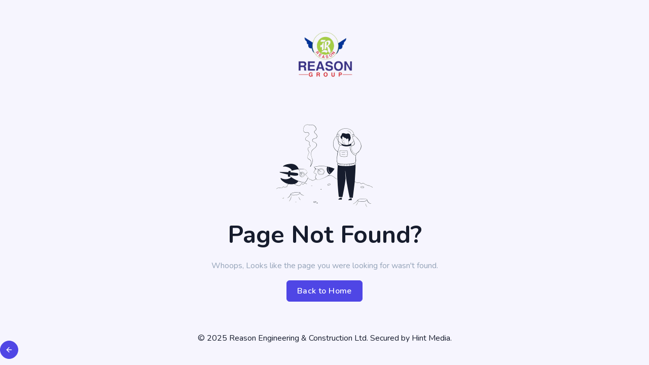

--- FILE ---
content_type: text/html; charset=utf-8
request_url: https://reasonchidi.com/services/
body_size: 1350
content:
<!DOCTYPE html>
<html lang="en" class="light scroll-smooth" dir="ltr">
  <head>
    <meta charset="UTF-8" />
    <title>Page not found</title>
    <meta
      name="viewport"
      content="width=device-width, initial-scale=1, shrink-to-fit=no"
    />
    <meta
      name="description"
      content="Discover excellence with Reason Engineering and Construction Ltd, your trusted partner for infrastructure development, sustainable design, and top-tier project management services. Elevate your construction endeavors with our expertise and commitment to quality."
    />
    <meta
      name="description"
      content="Reason Engineering & Construction Ltd: Your go-to for infrastructure development, sustainable design, and expert project management. Elevate your construction projects today!"
    />
    <meta
      name="keywords"
      content="reason engineering,reason engineering & construction,engineering, construction, infrastructure development, sustainable design, project management, construction company, building projects, civil engineering, construction solutions, construction industry"
    />
    <meta name="author" content="Umar Umar, Hint Media" />
    <meta name="website" content="" />
    <meta name="email" content="support@reason-engineering.org" />
    <meta http-equiv="X-UA-Compatible" content="IE=edge" />

    <!-- favicon -->
    <link rel="apple-touch-icon" sizes="180x180" href="/images/apple-touch-icon.png">
    <link rel="icon" type="image/png" sizes="32x32" href="/images/favicon-32x32.png">
    <link rel="icon" type="image/png" sizes="16x16" href="/images/favicon-16x16.png">
    <link rel="manifest" href="/images/site.webmanifest">

    <!-- Css -->
    <link href="/libs/tiny-slider/tiny-slider.css" rel="stylesheet" />
    <link href="/libs/tobii/css/tobii.min.css" rel="stylesheet" />
    <!-- Main Css -->
    <link
      href="/libs/%40iconscout/unicons/css/line.css"
      type="text/css"
      rel="stylesheet"
    />
    <link
      href="/libs/%40mdi/font/css/materialdesignicons.min.css"
      rel="stylesheet"
      type="text/css"
    />
    <link rel="stylesheet" href="/css/tailwind.min.css" />

    
    
  </head>

  <body
    class="font-nunito text-base text-black dark:text-white dark:bg-slate-900"
  >
<!-- Start -->
<section class="relative bg-indigo-600/5">
    <div class="container-fluid relative">
        <div class="grid grid-cols-1">
            <div class="flex flex-col min-h-screen justify-center md:px-10 py-10 px-4">
                <div class="text-center">
                    <a href="/"><img src="/images/reason.png" class="mx-auto w-32" alt=""></a>
                </div>
                <div class="title-heading text-center my-auto">
                    <img src="/images/error.png" class="mx-auto" alt="">
                    <h1 class="mt-3 mb-6 md:text-5xl text-3xl font-bold">Page Not Found?</h1>
                    <p class="text-slate-400">Whoops, Looks like the page you were looking for wasn't found.</p>
                    
                    <div class="mt-4">
                        <a href="/" class="py-2 px-5 inline-block font-semibold tracking-wide border align-middle duration-500 text-base text-center bg-indigo-600 hover:bg-indigo-700 border-indigo-600 hover:border-indigo-700 text-white rounded-md">Back to Home</a>
                    </div>
                </div>
                <div class="text-center">
                    <p class="mb-0">
                        &copy;
                        <script>
                          document.write(new Date().getFullYear());
                        </script>
                        Reason Engineering & Construction Ltd. Secured by
                        <a
                          href="https://hintmediatech.com/"
                          target="_blank"
                          class="text-reset"
                          >Hint Media</a
                        >.
                      </p>
                </div>
            </div>
        </div><!--end grid-->
    </div><!--end container-->
</section><!--end section-->
<!-- End -->

  <div class="fixed bottom-3 end-3">
    <a
      href="#"
      class="back-button size-9 inline-flex items-center justify-center tracking-wide border align-middle duration-500 text-base text-center bg-indigo-600 hover:bg-indigo-700 border-indigo-600 hover:border-indigo-700 text-white rounded-full"
      ><i data-feather="arrow-left" class="size-4"></i
    ></a>
  </div>
  <!-- JAVASCRIPTS -->
  <script src="/libs/shufflejs/shuffle.min.js"></script>
  <script src="/libs/tiny-slider/min/tiny-slider.js"></script>
  <script src="/libs/tobii/js/tobii.min.js"></script>
  <script src="/libs/feather-icons/feather.min.js"></script>
  <script src="/js/plugins.init.js"></script>
  <script src="/js/app.js"></script>
  
  

  
  <!-- JAVASCRIPTS -->
</body>
</html>

--- FILE ---
content_type: text/css; charset=UTF-8
request_url: https://reasonchidi.com/css/tailwind.min.css
body_size: 30886
content:
@charset "UTF-8";
@import url(https://fonts.googleapis.com/css?family=Nunito:300,400,500,600,700&amp;display=swap);
@import url(https://fonts.googleapis.com/css2?family=Alex+Brush&display=swap);
@import url(https://fonts.googleapis.com/css2?family=EB+Garamond:wght@400;500;600;700&display=swap);
@import url(https://fonts.googleapis.com/css2?family=Work+Sans:wght@300&display=swap);
@import url(https://fonts.googleapis.com/css2?family=Kaushan+Script&display=swap);
*,
::after,
::before {
  -webkit-box-sizing: border-box;
  box-sizing: border-box;
  border: 0 solid #e5e7eb;
  --tw-border-spacing-x: 0;
  --tw-border-spacing-y: 0;
  --tw-translate-x: 0;
  --tw-translate-y: 0;
  --tw-rotate: 0;
  --tw-skew-x: 0;
  --tw-skew-y: 0;
  --tw-scale-x: 1;
  --tw-scale-y: 1;
  --tw-pan-x: ;
  --tw-pan-y: ;
  --tw-pinch-zoom: ;
  --tw-scroll-snap-strictness: proximity;
  --tw-gradient-from-position: ;
  --tw-gradient-via-position: ;
  --tw-gradient-to-position: ;
  --tw-ordinal: ;
  --tw-slashed-zero: ;
  --tw-numeric-figure: ;
  --tw-numeric-spacing: ;
  --tw-numeric-fraction: ;
  --tw-ring-inset: ;
  --tw-ring-offset-width: 0px;
  --tw-ring-offset-color: #fff;
  --tw-ring-color: rgb(59 130 246 / 0.5);
  --tw-ring-offset-shadow: 0 0 #0000;
  --tw-ring-shadow: 0 0 #0000;
  --tw-shadow: 0 0 #0000;
  --tw-shadow-colored: 0 0 #0000;
  --tw-blur: ;
  --tw-brightness: ;
  --tw-contrast: ;
  --tw-grayscale: ;
  --tw-hue-rotate: ;
  --tw-invert: ;
  --tw-saturate: ;
  --tw-sepia: ;
  --tw-drop-shadow: ;
  --tw-backdrop-blur: ;
  --tw-backdrop-brightness: ;
  --tw-backdrop-contrast: ;
  --tw-backdrop-grayscale: ;
  --tw-backdrop-hue-rotate: ;
  --tw-backdrop-invert: ;
  --tw-backdrop-opacity: ;
  --tw-backdrop-saturate: ;
  --tw-backdrop-sepia: ;
}
::after,
::before {
  --tw-content: "";
}
:host,
html {
  line-height: 1.5;
  -webkit-text-size-adjust: 100%;
  -moz-tab-size: 4;
  -o-tab-size: 4;
  tab-size: 4;
  font-family: ui-sans-serif, system-ui, sans-serif, "Apple Color Emoji",
    "Segoe UI Emoji", "Segoe UI Symbol", "Noto Color Emoji";
  -webkit-font-feature-settings: normal;
  font-feature-settings: normal;
  font-variation-settings: normal;
  -webkit-tap-highlight-color: transparent;
}
body {
  margin: 0;
  line-height: inherit;
}
hr {
  height: 0;
  color: inherit;
  border-top-width: 1px;
}
abbr:where([title]) {
  -webkit-text-decoration: underline dotted;
  text-decoration: underline dotted;
}
h1,
h2,
h3,
h4,
h5,
h6 {
  font-size: inherit;
  font-weight: inherit;
}
a {
  color: inherit;
  text-decoration: inherit;
}
b,
strong {
  font-weight: bolder;
}
code,
kbd,
pre,
samp {
  font-family: ui-monospace, SFMono-Regular, Menlo, Monaco, Consolas,
    "Liberation Mono", "Courier New", monospace;
  -webkit-font-feature-settings: normal;
  font-feature-settings: normal;
  font-variation-settings: normal;
  font-size: 1em;
}
small {
  font-size: 80%;
}
sub,
sup {
  font-size: 75%;
  line-height: 0;
  position: relative;
  vertical-align: baseline;
}
sub {
  bottom: -0.25em;
}
sup {
  top: -0.5em;
}
table {
  text-indent: 0;
  border-color: inherit;
  border-collapse: collapse;
}
button,
input,
optgroup,
select,
textarea {
  font-family: inherit;
  -webkit-font-feature-settings: inherit;
  font-feature-settings: inherit;
  font-variation-settings: inherit;
  font-size: 100%;
  font-weight: inherit;
  line-height: inherit;
  color: inherit;
  margin: 0;
  padding: 0;
}
button,
select {
  text-transform: none;
}
[type="button"],
[type="reset"],
[type="submit"],
button {
  -webkit-appearance: button;
  background-color: transparent;
  background-image: none;
}
:-moz-focusring {
  outline: auto;
}
:-moz-ui-invalid {
  box-shadow: none;
}
progress {
  vertical-align: baseline;
}
::-webkit-inner-spin-button,
::-webkit-outer-spin-button {
  height: auto;
}
[type="search"] {
  -webkit-appearance: textfield;
  outline-offset: -2px;
}
::-webkit-search-decoration {
  -webkit-appearance: none;
}
::-webkit-file-upload-button {
  -webkit-appearance: button;
  font: inherit;
}
summary {
  display: list-item;
}
blockquote,
dd,
dl,
figure,
h1,
h2,
h3,
h4,
h5,
h6,
hr,
p,
pre {
  margin: 0;
}
fieldset {
  margin: 0;
  padding: 0;
}
dialog,
legend {
  padding: 0;
}
menu,
ol,
ul {
  list-style: none;
  margin: 0;
  padding: 0;
}
textarea {
  resize: vertical;
}
input::-webkit-input-placeholder,
textarea::-webkit-input-placeholder {
  opacity: 1;
  color: #9ca3af;
}
input::-moz-placeholder,
textarea::-moz-placeholder {
  opacity: 1;
  color: #9ca3af;
}
input:-ms-input-placeholder,
textarea:-ms-input-placeholder {
  opacity: 1;
  color: #9ca3af;
}
input::-ms-input-placeholder,
textarea::-ms-input-placeholder {
  opacity: 1;
  color: #9ca3af;
}
input::placeholder,
textarea::placeholder {
  opacity: 1;
  color: #9ca3af;
}
[role="button"],
button {
  cursor: pointer;
}
:disabled {
  cursor: default;
}
audio,
canvas,
embed,
iframe,
img,
object,
svg,
video {
  display: block;
  vertical-align: middle;
}
img,
video {
  max-width: 100%;
  height: auto;
}
[hidden] {
  display: none;
}
::-ms-backdrop {
  --tw-border-spacing-x: 0;
  --tw-border-spacing-y: 0;
  --tw-translate-x: 0;
  --tw-translate-y: 0;
  --tw-rotate: 0;
  --tw-skew-x: 0;
  --tw-skew-y: 0;
  --tw-scale-x: 1;
  --tw-scale-y: 1;
  --tw-pan-x: ;
  --tw-pan-y: ;
  --tw-pinch-zoom: ;
  --tw-scroll-snap-strictness: proximity;
  --tw-gradient-from-position: ;
  --tw-gradient-via-position: ;
  --tw-gradient-to-position: ;
  --tw-ordinal: ;
  --tw-slashed-zero: ;
  --tw-numeric-figure: ;
  --tw-numeric-spacing: ;
  --tw-numeric-fraction: ;
  --tw-ring-inset: ;
  --tw-ring-offset-width: 0px;
  --tw-ring-offset-color: #fff;
  --tw-ring-color: rgb(59 130 246 / 0.5);
  --tw-ring-offset-shadow: 0 0 #0000;
  --tw-ring-shadow: 0 0 #0000;
  --tw-shadow: 0 0 #0000;
  --tw-shadow-colored: 0 0 #0000;
  --tw-blur: ;
  --tw-brightness: ;
  --tw-contrast: ;
  --tw-grayscale: ;
  --tw-hue-rotate: ;
  --tw-invert: ;
  --tw-saturate: ;
  --tw-sepia: ;
  --tw-drop-shadow: ;
  --tw-backdrop-blur: ;
  --tw-backdrop-brightness: ;
  --tw-backdrop-contrast: ;
  --tw-backdrop-grayscale: ;
  --tw-backdrop-hue-rotate: ;
  --tw-backdrop-invert: ;
  --tw-backdrop-opacity: ;
  --tw-backdrop-saturate: ;
  --tw-backdrop-sepia: ;
}
::backdrop {
  --tw-border-spacing-x: 0;
  --tw-border-spacing-y: 0;
  --tw-translate-x: 0;
  --tw-translate-y: 0;
  --tw-rotate: 0;
  --tw-skew-x: 0;
  --tw-skew-y: 0;
  --tw-scale-x: 1;
  --tw-scale-y: 1;
  --tw-pan-x: ;
  --tw-pan-y: ;
  --tw-pinch-zoom: ;
  --tw-scroll-snap-strictness: proximity;
  --tw-gradient-from-position: ;
  --tw-gradient-via-position: ;
  --tw-gradient-to-position: ;
  --tw-ordinal: ;
  --tw-slashed-zero: ;
  --tw-numeric-figure: ;
  --tw-numeric-spacing: ;
  --tw-numeric-fraction: ;
  --tw-ring-inset: ;
  --tw-ring-offset-width: 0px;
  --tw-ring-offset-color: #fff;
  --tw-ring-color: rgb(59 130 246 / 0.5);
  --tw-ring-offset-shadow: 0 0 #0000;
  --tw-ring-shadow: 0 0 #0000;
  --tw-shadow: 0 0 #0000;
  --tw-shadow-colored: 0 0 #0000;
  --tw-blur: ;
  --tw-brightness: ;
  --tw-contrast: ;
  --tw-grayscale: ;
  --tw-hue-rotate: ;
  --tw-invert: ;
  --tw-saturate: ;
  --tw-sepia: ;
  --tw-drop-shadow: ;
  --tw-backdrop-blur: ;
  --tw-backdrop-brightness: ;
  --tw-backdrop-contrast: ;
  --tw-backdrop-grayscale: ;
  --tw-backdrop-hue-rotate: ;
  --tw-backdrop-invert: ;
  --tw-backdrop-opacity: ;
  --tw-backdrop-saturate: ;
  --tw-backdrop-sepia: ;
}
.container {
  width: 100%;
  margin-right: auto;
  margin-left: auto;
  padding-right: 12px;
  padding-left: 12px;
}
@media (min-width: 540px) {
  .container {
    max-width: 540px;
  }
}
@media (min-width: 640px) {
  .container {
    max-width: 640px;
    padding-right: 1rem;
    padding-left: 1rem;
  }
}
@media (min-width: 768px) {
  .container {
    max-width: 768px;
  }
}
@media (min-width: 1024px) {
  .container {
    max-width: 1024px;
    padding-right: 45px;
    padding-left: 45px;
  }
}
@media (min-width: 1280px) {
  .container {
    max-width: 1280px;
    padding-right: 5rem;
    padding-left: 5rem;
  }
}
@media (min-width: 1536px) {
  .container {
    max-width: 1536px;
    padding-right: 13rem;
    padding-left: 13rem;
  }
}
.form-input,
.form-multiselect,
.form-select,
.form-textarea {
  -webkit-appearance: none;
  -moz-appearance: none;
  appearance: none;
  background-color: #fff;
  border-color: #6b7280;
  border-width: 1px;
  border-radius: 0;
  padding: 0.5rem 0.75rem;
  font-size: 1rem;
  line-height: 1.5rem;
  --tw-shadow: 0 0 #0000;
}
.form-input:focus,
.form-multiselect:focus,
.form-select:focus,
.form-textarea:focus {
  outline: transparent solid 2px;
  outline-offset: 2px;
  --tw-ring-inset: var(--tw-empty, /*!*/ /*!*/);
  --tw-ring-offset-width: 0px;
  --tw-ring-offset-color: #fff;
  --tw-ring-color: #2563eb;
  --tw-ring-offset-shadow: var(--tw-ring-inset) 0 0 0
    var(--tw-ring-offset-width) var(--tw-ring-offset-color);
  --tw-ring-shadow: var(--tw-ring-inset) 0 0 0
    calc(1px + var(--tw-ring-offset-width)) var(--tw-ring-color);
  -webkit-box-shadow: var(--tw-ring-offset-shadow), var(--tw-ring-shadow),
    var(--tw-shadow);
  box-shadow: var(--tw-ring-offset-shadow), var(--tw-ring-shadow),
    var(--tw-shadow);
  border-color: #2563eb;
}
.form-input::-webkit-input-placeholder,
.form-textarea::-webkit-input-placeholder {
  color: #6b7280;
  opacity: 1;
}
.form-input::-moz-placeholder,
.form-textarea::-moz-placeholder {
  color: #6b7280;
  opacity: 1;
}
.form-input:-ms-input-placeholder,
.form-textarea:-ms-input-placeholder {
  color: #6b7280;
  opacity: 1;
}
.form-input::-ms-input-placeholder,
.form-textarea::-ms-input-placeholder {
  color: #6b7280;
  opacity: 1;
}
.form-input::placeholder,
.form-textarea::placeholder {
  color: #6b7280;
  opacity: 1;
}
.form-input::-webkit-datetime-edit-fields-wrapper {
  padding: 0;
}
.form-input::-webkit-date-and-time-value {
  min-height: 1.5em;
  text-align: inherit;
}
.form-input::-webkit-datetime-edit {
  display: -webkit-inline-box;
  display: inline-flex;
}
.form-input::-webkit-datetime-edit,
.form-input::-webkit-datetime-edit-day-field,
.form-input::-webkit-datetime-edit-hour-field,
.form-input::-webkit-datetime-edit-meridiem-field,
.form-input::-webkit-datetime-edit-millisecond-field,
.form-input::-webkit-datetime-edit-minute-field,
.form-input::-webkit-datetime-edit-month-field,
.form-input::-webkit-datetime-edit-second-field,
.form-input::-webkit-datetime-edit-year-field {
  padding-top: 0;
  padding-bottom: 0;
}
.form-select {
  background-image: url("data:image/svg+xml,%3csvg xmlns='http://www.w3.org/2000/svg' fill='none' viewBox='0 0 20 20'%3e%3cpath stroke='%236b7280' stroke-linecap='round' stroke-linejoin='round' stroke-width='1.5' d='M6 8l4 4 4-4'/%3e%3c/svg%3e");
  background-position: right 0.5rem center;
  background-repeat: no-repeat;
  background-size: 1.5em 1.5em;
  padding-right: 2.5rem;
  -webkit-print-color-adjust: exact;
  print-color-adjust: exact;
}
.form-select:where([size]:not([size="1"])) {
  background-image: initial;
  background-position: initial;
  background-repeat: unset;
  background-size: initial;
  padding-right: 0.75rem;
  -webkit-print-color-adjust: unset;
  print-color-adjust: unset;
}
.form-checkbox,
.form-radio {
  -webkit-appearance: none;
  -moz-appearance: none;
  appearance: none;
  padding: 0;
  -webkit-print-color-adjust: exact;
  print-color-adjust: exact;
  display: inline-block;
  vertical-align: middle;
  background-origin: border-box;
  -webkit-user-select: none;
  -moz-user-select: none;
  -ms-user-select: none;
  user-select: none;
  -ms-flex-negative: 0;
  flex-shrink: 0;
  height: 1rem;
  width: 1rem;
  color: #2563eb;
  background-color: #fff;
  border-color: #6b7280;
  border-width: 1px;
  --tw-shadow: 0 0 #0000;
}
.form-checkbox {
  border-radius: 0;
}
.form-radio {
  border-radius: 100%;
}
.form-checkbox:focus,
.form-radio:focus {
  outline: transparent solid 2px;
  outline-offset: 2px;
  --tw-ring-inset: var(--tw-empty, /*!*/ /*!*/);
  --tw-ring-offset-width: 2px;
  --tw-ring-offset-color: #fff;
  --tw-ring-color: #2563eb;
  --tw-ring-offset-shadow: var(--tw-ring-inset) 0 0 0
    var(--tw-ring-offset-width) var(--tw-ring-offset-color);
  --tw-ring-shadow: var(--tw-ring-inset) 0 0 0
    calc(2px + var(--tw-ring-offset-width)) var(--tw-ring-color);
  -webkit-box-shadow: var(--tw-ring-offset-shadow), var(--tw-ring-shadow),
    var(--tw-shadow);
  box-shadow: var(--tw-ring-offset-shadow), var(--tw-ring-shadow),
    var(--tw-shadow);
}
.form-checkbox:checked,
.form-radio:checked {
  border-color: transparent;
  background-color: currentColor;
  background-size: 100% 100%;
  background-position: center;
  background-repeat: no-repeat;
}
.form-checkbox:checked {
  background-image: url("data:image/svg+xml,%3csvg viewBox='0 0 16 16' fill='white' xmlns='http://www.w3.org/2000/svg'%3e%3cpath d='M12.207 4.793a1 1 0 010 1.414l-5 5a1 1 0 01-1.414 0l-2-2a1 1 0 011.414-1.414L6.5 9.086l4.293-4.293a1 1 0 011.414 0z'/%3e%3c/svg%3e");
}
.form-radio:checked {
  background-image: url("data:image/svg+xml,%3csvg viewBox='0 0 16 16' fill='white' xmlns='http://www.w3.org/2000/svg'%3e%3ccircle cx='8' cy='8' r='3'/%3e%3c/svg%3e");
}
.form-checkbox:checked:focus,
.form-checkbox:checked:hover,
.form-radio:checked:focus,
.form-radio:checked:hover {
  border-color: transparent;
  background-color: currentColor;
}
.form-checkbox:indeterminate {
  background-image: url("data:image/svg+xml,%3csvg xmlns='http://www.w3.org/2000/svg' fill='none' viewBox='0 0 16 16'%3e%3cpath stroke='white' stroke-linecap='round' stroke-linejoin='round' stroke-width='2' d='M4 8h8'/%3e%3c/svg%3e");
  border-color: transparent;
  background-color: currentColor;
  background-size: 100% 100%;
  background-position: center;
  background-repeat: no-repeat;
}
@media (forced-colors: active) {
  .form-checkbox:checked,
  .form-radio:checked {
    -webkit-appearance: auto;
    -moz-appearance: auto;
    appearance: auto;
  }
  .form-checkbox:indeterminate {
    -webkit-appearance: auto;
    -moz-appearance: auto;
    appearance: auto;
  }
}
.form-checkbox:indeterminate:focus,
.form-checkbox:indeterminate:hover {
  border-color: transparent;
  background-color: currentColor;
}
.pointer-events-none {
  pointer-events: none !important;
}
.invisible {
  visibility: hidden !important;
}
.collapse {
  visibility: collapse !important;
}
.column {
  flex-direction: column;
}
.static {
  position: static !important;
}
.fixed {
  position: fixed !important;
}
.absolute {
  position: absolute !important;
}
.relative {
  position: relative !important;
}
.sticky {
  position: sticky !important;
}
.inset-0 {
  inset: 0px !important;
}
.inset-2 {
  inset: 0.5rem !important;
}
.-bottom-10 {
  bottom: -2.5rem !important;
}
.-bottom-12 {
  bottom: -3rem !important;
}
.-bottom-16 {
  bottom: -4rem !important;
}
.-bottom-20 {
  bottom: -5rem !important;
}
.-bottom-24 {
  bottom: -6rem !important;
}
.-bottom-4 {
  bottom: -1rem !important;
}
.-bottom-5 {
  bottom: -1.25rem !important;
}
.-bottom-52 {
  bottom: -13rem !important;
}
.-bottom-6 {
  bottom: -1.5rem !important;
}
.-bottom-7 {
  bottom: -1.75rem !important;
}
.-bottom-\[2px\] {
  bottom: -2px !important;
}
.-bottom-\[350px\] {
  bottom: -350px !important;
}
.-end-0 {
  inset-inline-end: -0px !important;
}
.-end-1 {
  inset-inline-end: -0.25rem !important;
}
.-end-11 {
  inset-inline-end: -2.75rem !important;
}
.-end-16 {
  inset-inline-end: -4rem !important;
}
.-end-2 {
  inset-inline-end: -0.5rem !important;
}
.-end-4 {
  inset-inline-end: -1rem !important;
}
.-end-5 {
  inset-inline-end: -1.25rem !important;
}
.-end-\[1\%\] {
  inset-inline-end: -1% !important;
}
.-end-\[100px\] {
  inset-inline-end: -100px !important;
}
.-end-\[20\%\] {
  inset-inline-end: -20% !important;
}
.-right-2 {
  right: -0.5rem !important;
}
.-right-3 {
  right: -0.75rem !important;
}
.-start-0 {
  inset-inline-start: -0px !important;
}
.-start-2 {
  inset-inline-start: -0.5rem !important;
}
.-start-4 {
  inset-inline-start: -1rem !important;
}
.-start-5 {
  inset-inline-start: -1.25rem !important;
}
.-start-\[100px\] {
  inset-inline-start: -100px !important;
}
.-start-\[20\%\] {
  inset-inline-start: -20% !important;
}
.-start-\[25\%\] {
  inset-inline-start: -25% !important;
}
.-top-0 {
  top: 0 !important;
}
.-top-20 {
  top: -5rem !important;
}
.-top-4 {
  top: -1rem !important;
}
.-top-5 {
  top: -1.25rem !important;
}
.-top-7 {
  top: -1.75rem !important;
}
.-top-\[10px\] {
  top: -10px !important;
}
.-top-\[350px\] {
  top: -350px !important;
}
.-top-\[52px\] {
  top: -52px !important;
}
.bottom-0 {
  bottom: 0 !important;
}
.bottom-1\/2 {
  bottom: 50% !important;
}
.bottom-16 {
  bottom: 4rem !important;
}
.bottom-2\/4 {
  bottom: 50% !important;
}
.bottom-20 {
  bottom: 5rem !important;
}
.bottom-24 {
  bottom: 6rem !important;
}
.bottom-28 {
  bottom: 7rem !important;
}
.bottom-3 {
  bottom: 0.75rem !important;
}
.bottom-32 {
  bottom: 8rem !important;
}
.bottom-36 {
  bottom: 9rem !important;
}
.bottom-4 {
  bottom: 1rem !important;
}
.bottom-5 {
  bottom: 1.25rem !important;
}
.bottom-6 {
  bottom: 1.5rem !important;
}
.bottom-\[10\%\] {
  bottom: 10% !important;
}
.bottom-\[25px\] {
  bottom: 25px !important;
}
.end-0 {
  inset-inline-end: 0px !important;
}
.end-1\/2 {
  inset-inline-end: 50% !important;
}
.end-12 {
  inset-inline-end: 3rem !important;
}
.end-2 {
  inset-inline-end: 0.5rem !important;
}
.end-2\/4 {
  inset-inline-end: 50% !important;
}
.end-3 {
  inset-inline-end: 0.75rem !important;
}
.end-4 {
  inset-inline-end: 1rem !important;
}
.end-5 {
  inset-inline-end: 1.25rem !important;
}
.end-6 {
  inset-inline-end: 1.5rem !important;
}
.end-\[3px\] {
  inset-inline-end: 3px !important;
}
.left-1\/2 {
  left: 50% !important;
}
.left-5 {
  left: 1.25rem !important;
}
.left-\[2px\] {
  left: 2px !important;
}
.start-0 {
  inset-inline-start: 0px !important;
}
.start-0\.5 {
  inset-inline-start: 0.125rem !important;
}
.start-1 {
  inset-inline-start: 0.25rem !important;
}
.start-1\/2 {
  inset-inline-start: 50% !important;
}
.start-12 {
  inset-inline-start: 3rem !important;
}
.start-2 {
  inset-inline-start: 0.5rem !important;
}
.start-2\/4 {
  inset-inline-start: 50% !important;
}
.start-3 {
  inset-inline-start: 0.75rem !important;
}
.start-4 {
  inset-inline-start: 1rem !important;
}
.start-5 {
  inset-inline-start: 1.25rem !important;
}
.start-6 {
  inset-inline-start: 1.5rem !important;
}
.start-8 {
  inset-inline-start: 2rem !important;
}
.top-0 {
  top: 0 !important;
}
.top-0\.5 {
  top: 0.125rem !important;
}
.top-1\/2 {
  top: 50% !important;
}
.top-1\/3 {
  top: 33.333333% !important;
}
.top-1\/4 {
  top: 25% !important;
}
.top-10 {
  top: 2.5rem !important;
}
.top-16 {
  top: 4rem !important;
}
.top-2 {
  top: 0.5rem !important;
}
.top-2\/4 {
  top: 50% !important;
}
.top-20 {
  top: 5rem !important;
}
.top-3 {
  top: 0.75rem !important;
}
.top-3\/4 {
  top: 75% !important;
}
.top-4 {
  top: 1rem !important;
}
.top-40 {
  top: 10rem !important;
}
.top-5 {
  top: 1.25rem !important;
}
.top-6 {
  top: 1.5rem !important;
}
.top-\[10\%\] {
  top: 10% !important;
}
.top-\[10px\] {
  top: 10px !important;
}
.top-\[2px\] {
  top: 2px !important;
}
.top-\[30\%\] {
  top: 30% !important;
}
.top-\[3px\] {
  top: 3px !important;
}
.top-\[40\%\] {
  top: 40% !important;
}
.top-\[47\%\] {
  top: 47% !important;
}
.top-\[48\%\] {
  top: 48% !important;
}
.-z-1 {
  z-index: -1 !important;
}
.z-0 {
  z-index: 0 !important;
}
.z-1 {
  z-index: 1 !important;
}
.z-10 {
  z-index: 10 !important;
}
.z-2 {
  z-index: 2 !important;
}
.z-20 {
  z-index: 20 !important;
}
.z-3 {
  z-index: 3 !important;
}
.z-30 {
  z-index: 30 !important;
}
.z-50 {
  z-index: 50 !important;
}
.order-1 {
  -webkit-box-ordinal-group: 2 !important;
  -ms-flex-order: 1 !important;
  order: 1 !important;
}
.order-2 {
  -webkit-box-ordinal-group: 3 !important;
  -ms-flex-order: 2 !important;
  order: 2 !important;
}
.order-3 {
  -webkit-box-ordinal-group: 4 !important;
  -ms-flex-order: 3 !important;
  order: 3 !important;
}
.col-span-12 {
  grid-column: span 12 / span 12 !important;
}
.col-span-5 {
  grid-column: span 5 / span 5 !important;
}
.col-span-6 {
  grid-column: span 6 / span 6 !important;
}
.col-span-7 {
  grid-column: span 7 / span 7 !important;
}
.-m-3 {
  margin: -0.75rem !important;
}
.m-0 {
  margin: 0 !important;
}
.m-0\.5 {
  margin: 0.125rem !important;
}
.m-1 {
  margin: 0.25rem !important;
}
.m-2 {
  margin: 0.5rem !important;
}
.m-3 {
  margin: 0.75rem !important;
}
.m-6 {
  margin: 1.5rem !important;
}
.m-auto {
  margin: auto !important;
}
.-my-2 {
  margin-top: -0.5rem !important;
  margin-bottom: -0.5rem !important;
}
.mx-0 {
  margin-left: 0 !important;
  margin-right: 0 !important;
}
.mx-0\.5 {
  margin-left: 0.125rem !important;
  margin-right: 0.125rem !important;
}
.mx-1 {
  margin-left: 0.25rem !important;
  margin-right: 0.25rem !important;
}
.mx-2 {
  margin-left: 0.5rem !important;
  margin-right: 0.5rem !important;
}
.mx-3 {
  margin-left: 0.75rem !important;
  margin-right: 0.75rem !important;
}
.mx-4 {
  margin-left: 1rem !important;
  margin-right: 1rem !important;
}
.mx-5 {
  margin-left: 1.25rem !important;
  margin-right: 1.25rem !important;
}
.mx-auto {
  margin-left: auto !important;
  margin-right: auto !important;
}
.my-1 {
  margin-top: 0.25rem !important;
  margin-bottom: 0.25rem !important;
}
.my-2 {
  margin-top: 0.5rem !important;
  margin-bottom: 0.5rem !important;
}
.my-3 {
  margin-top: 0.75rem !important;
  margin-bottom: 0.75rem !important;
}
.my-4 {
  margin-top: 1rem !important;
  margin-bottom: 1rem !important;
}
.my-5 {
  margin-top: 1.25rem !important;
  margin-bottom: 1.25rem !important;
}
.my-6 {
  margin-top: 1.5rem !important;
  margin-bottom: 1.5rem !important;
}
.my-auto {
  margin-top: auto !important;
  margin-bottom: auto !important;
}
.-mb-96 {
  margin-bottom: -24rem !important;
}
.-ml-2 {
  margin-left: -0.5rem !important;
}
.-ms-\[10px\] {
  -webkit-margin-start: -10px !important;
  margin-inline-start: -10px !important;
}
.-mt-10 {
  margin-top: -2.5rem !important;
}
.-mt-12 {
  margin-top: -3rem !important;
}
.-mt-16 {
  margin-top: -4rem !important;
}
.-mt-2 {
  margin-top: -0.5rem !important;
}
.-mt-28 {
  margin-top: -7rem !important;
}
.-mt-32 {
  margin-top: -8rem !important;
}
.-mt-\[10px\] {
  margin-top: -10px !important;
}
.-mt-\[140px\] {
  margin-top: -140px !important;
}
.-mt-\[150px\] {
  margin-top: -150px !important;
}
.-mt-\[200px\] {
  margin-top: -200px !important;
}
.-mt-\[299px\] {
  margin-top: -299px !important;
}
.-mt-\[30px\] {
  margin-top: -30px !important;
}
.-mt-\[60px\] {
  margin-top: -60px !important;
}
.mb-0 {
  margin-bottom: 0 !important;
}
.mb-1 {
  margin-bottom: 0.25rem !important;
}
.mb-10 {
  margin-bottom: 2.5rem !important;
}
.mb-12 {
  margin-bottom: 3rem !important;
}
.mb-16 {
  margin-bottom: 4rem !important;
}
.mb-2 {
  margin-bottom: 0.5rem !important;
}
.mb-3 {
  margin-bottom: 0.75rem !important;
}
.mb-4 {
  margin-bottom: 1rem !important;
}
.mb-5 {
  margin-bottom: 1.25rem !important;
}
.mb-6 {
  margin-bottom: 1.5rem !important;
}
.mb-8 {
  margin-bottom: 2rem !important;
}
.me-1 {
  -webkit-margin-end: 0.25rem !important;
  margin-inline-end: 0.25rem !important;
}
.me-2 {
  -webkit-margin-end: 0.5rem !important;
  margin-inline-end: 0.5rem !important;
}
.me-3 {
  -webkit-margin-end: 0.75rem !important;
  margin-inline-end: 0.75rem !important;
}
.me-4 {
  -webkit-margin-end: 1rem !important;
  margin-inline-end: 1rem !important;
}
.me-6 {
  -webkit-margin-end: 1.5rem !important;
  margin-inline-end: 1.5rem !important;
}
.ml-1 {
  margin-left: 0.25rem !important;
}
.mr-2 {
  margin-right: 0.5rem !important;
}
.ms-1 {
  -webkit-margin-start: 0.25rem !important;
  margin-inline-start: 0.25rem !important;
}
.ms-2 {
  -webkit-margin-start: 0.5rem !important;
  margin-inline-start: 0.5rem !important;
}
.ms-3 {
  -webkit-margin-start: 0.75rem !important;
  margin-inline-start: 0.75rem !important;
}
.ms-4 {
  -webkit-margin-start: 1rem !important;
  margin-inline-start: 1rem !important;
}
.ms-44 {
  -webkit-margin-start: 11rem !important;
  margin-inline-start: 11rem !important;
}
.ms-5 {
  -webkit-margin-start: 1.25rem !important;
  margin-inline-start: 1.25rem !important;
}
.ms-6 {
  -webkit-margin-start: 1.5rem !important;
  margin-inline-start: 1.5rem !important;
}
.ms-8 {
  -webkit-margin-start: 2rem !important;
  margin-inline-start: 2rem !important;
}
.ms-auto {
  -webkit-margin-start: auto !important;
  margin-inline-start: auto !important;
}
.mt-1 {
  margin-top: 0.25rem !important;
}
.mt-10 {
  margin-top: 2.5rem !important;
}
.mt-12 {
  margin-top: 3rem !important;
}
.mt-14 {
  margin-top: 3.5rem !important;
}
.mt-16 {
  margin-top: 4rem !important;
}
.mt-2 {
  margin-top: 0.5rem !important;
}
.mt-20 {
  margin-top: 5rem !important;
}
.mt-24 {
  margin-top: 6rem !important;
}
.mt-28 {
  margin-top: 7rem !important;
}
.mt-3 {
  margin-top: 0.75rem !important;
}
.mt-32 {
  margin-top: 8rem !important;
}
.mt-4 {
  margin-top: 1rem !important;
}
.mt-5 {
  margin-top: 1.25rem !important;
}
.mt-6 {
  margin-top: 1.5rem !important;
}
.mt-7 {
  margin-top: 1.75rem !important;
}
.mt-8 {
  margin-top: 2rem !important;
}
.mt-\[10px\] {
  margin-top: 10px !important;
}
.mt-\[30\] {
  margin-top: 30 !important;
}
.mt-\[30px\] {
  margin-top: 30px !important;
}
.mt-\[74px\] {
  margin-top: 74px !important;
}
.block {
  display: block !important;
}
.inline-block {
  display: inline-block !important;
}
.inline {
  display: inline !important;
}
.flex {
  display: -webkit-box !important;
  display: -ms-flexbox !important;
  display: flex !important;
}
.inline-flex {
  display: -webkit-inline-box !important;
  display: -ms-inline-flexbox !important;
  display: inline-flex !important;
}
.table {
  display: table !important;
}
.grid {
  display: grid !important;
}
.hidden {
  display: none !important;
}
.size-10 {
  width: 2.5rem !important;
  height: 2.5rem !important;
}
.size-11 {
  width: 2.75rem !important;
  height: 2.75rem !important;
}
.size-12 {
  width: 3rem !important;
  height: 3rem !important;
}
.size-14 {
  width: 3.5rem !important;
  height: 3.5rem !important;
}
.size-16 {
  width: 4rem !important;
  height: 4rem !important;
}
.size-20 {
  width: 5rem !important;
  height: 5rem !important;
}
.size-24 {
  width: 6rem !important;
  height: 6rem !important;
}
.size-28 {
  width: 7rem !important;
  height: 7rem !important;
}
.size-32 {
  width: 8rem !important;
  height: 8rem !important;
}
.size-4 {
  width: 1rem !important;
  height: 1rem !important;
}
.size-48 {
  width: 12rem !important;
  height: 12rem !important;
}
.size-5 {
  width: 1.25rem !important;
  height: 1.25rem !important;
}
.size-52 {
  width: 13rem !important;
  height: 13rem !important;
}
.size-56 {
  width: 14rem !important;
  height: 14rem !important;
}
.size-6 {
  width: 1.5rem !important;
  height: 1.5rem !important;
}
.size-7 {
  width: 1.75rem !important;
  height: 1.75rem !important;
}
.size-8 {
  width: 2rem !important;
  height: 2rem !important;
}
.size-9 {
  width: 2.25rem !important;
  height: 2.25rem !important;
}
.size-\[110px\] {
  width: 110px !important;
  height: 110px !important;
}
.size-\[130px\] {
  width: 130px !important;
  height: 130px !important;
}
.size-\[320px\] {
  width: 320px !important;
  height: 320px !important;
}
.size-\[35px\] {
  width: 35px !important;
  height: 35px !important;
}
.size-\[400px\] {
  width: 400px !important;
  height: 400px !important;
}
.size-\[40px\] {
  width: 40px !important;
  height: 40px !important;
}
.size-\[46px\] {
  width: 46px !important;
  height: 46px !important;
}
.size-\[512px\] {
  width: 512px !important;
  height: 512px !important;
}
.size-\[600px\] {
  width: 600px !important;
  height: 600px !important;
}
.size-\[84px\] {
  width: 84px !important;
  height: 84px !important;
}
.size-\[98\%\] {
  width: 98% !important;
  height: 98% !important;
}
.\!h-12 {
  height: 3rem !important;
}
.h-1 {
  height: 0.25rem !important;
}
.h-1\.5 {
  height: 0.375rem !important;
}
.h-10 {
  height: 2.5rem !important;
}
.h-16 {
  height: 4rem !important;
}
.h-20 {
  height: 5rem !important;
}
.h-28 {
  height: 7rem !important;
}
.h-3 {
  height: 0.75rem !important;
}
.h-4\/5 {
  height: 80% !important;
}
.h-5 {
  height: 1.25rem !important;
}
.h-6 {
  height: 1.5rem !important;
}
.h-8 {
  height: 2rem !important;
}
.h-80 {
  height: 20rem !important;
}
.h-9 {
  height: 2.25rem !important;
}
.h-\[200px\] {
  height: 200px !important;
}
.h-\[24px\] {
  height: 24px !important;
}
.h-\[28px\] {
  height: 28px !important;
}
.h-\[45px\] {
  height: 45px !important;
}
.h-\[46px\] {
  height: 46px !important;
}
.h-\[5000px\] {
  height: 5000px !important;
}
.h-\[500px\] {
  height: 500px !important;
}
.h-\[50px\] {
  height: 50px !important;
}
.h-\[56\.25vw\] {
  height: 56.25vw !important;
}
.h-\[56px\] {
  height: 56px !important;
}
.h-\[60px\] {
  height: 60px !important;
}
.h-\[65px\] {
  height: 65px !important;
}
.h-\[6px\] {
  height: 6px !important;
}
.h-auto {
  height: auto !important;
}
.h-fit {
  height: -webkit-fit-content !important;
  height: -moz-fit-content !important;
  height: fit-content !important;
}
.h-full {
  height: 100% !important;
}
.h-screen {
  height: 100vh !important;
}
.max-h-6 {
  max-height: 1.5rem !important;
}
.max-h-67 {
  max-height: minmax(30vw, 8.5rem) !important;
}
.max-h-full {
  max-height: 100% !important;
}
.min-h-full {
  min-height: 100% !important;
}
.min-h-screen {
  min-height: 100vh !important;
}
.w-1 {
  width: 0.25rem !important;
}
.w-1\.5 {
  width: 0.375rem !important;
}
.w-1\/2 {
  width: 50% !important;
}
.w-1\/3 {
  width: 33.333333% !important;
}
.w-10 {
  width: 2.5rem !important;
}
.w-12 {
  width: 3rem !important;
}
.w-14 {
  width: 3.5rem !important;
}
.w-16 {
  width: 4rem !important;
}
.w-20 {
  width: 5rem !important;
}
.w-24 {
  width: 6rem !important;
}
.w-28 {
  width: 7rem !important;
}
.w-32 {
  width: 8rem !important;
}
.w-36 {
  width: 9rem !important;
}
.w-4 {
  width: 1rem !important;
}
.w-44 {
  width: 11rem !important;
}
.w-48 {
  width: 12rem !important;
}
.w-52 {
  width: 13rem !important;
}
.w-56 {
  width: 14rem !important;
}
.w-6 {
  width: 1.5rem !important;
}
.w-60 {
  width: 15rem !important;
}
.w-64 {
  width: 16rem !important;
}
.w-72 {
  width: 18rem !important;
}
.w-8 {
  width: 2rem !important;
}
.w-9 {
  width: 2.25rem !important;
}
.w-\[112px\] {
  width: 112px !important;
}
.w-\[200px\] {
  width: 200px !important;
}
.w-\[280px\] {
  width: 280px !important;
}
.w-\[300px\] {
  width: 300px !important;
}
.w-auto {
  width: auto !important;
}
.w-fit {
  width: -webkit-fit-content !important;
  width: -moz-fit-content !important;
  width: fit-content !important;
}
.w-full {
  width: 100% !important;
}
.w-screen {
  width: 100vw !important;
}
.min-w-\[100px\] {
  min-width: 100px !important;
}
.min-w-\[120px\] {
  min-width: 120px !important;
}
.min-w-\[160px\] {
  min-width: 160px !important;
}
.min-w-\[177\.77vw\] {
  min-width: 177.77vw !important;
}
.min-w-\[180px\] {
  min-width: 180px !important;
}
.min-w-\[200px\] {
  min-width: 200px !important;
}
.min-w-\[220px\] {
  min-width: 220px !important;
}
.min-w-\[300px\] {
  min-width: 300px !important;
}
.min-w-\[360px\] {
  min-width: 360px !important;
}
.min-w-\[40px\] {
  min-width: 40px !important;
}
.min-w-\[45px\] {
  min-width: 45px !important;
}
.min-w-\[480px\] {
  min-width: 480px !important;
}
.min-w-\[540px\] {
  min-width: 540px !important;
}
.min-w-\[56px\] {
  min-width: 56px !important;
}
.min-w-\[64px\] {
  min-width: 64px !important;
}
.min-w-\[65px\] {
  min-width: 65px !important;
}
.min-w-\[75px\] {
  min-width: 75px !important;
}
.min-w-\[80px\] {
  min-width: 80px !important;
}
.min-w-full {
  min-width: 100% !important;
}
.max-w-2xl {
  max-width: 42rem !important;
}
.max-w-\[400px\] {
  max-width: 400px !important;
}
.max-w-\[440px\] {
  max-width: 440px !important;
}
.max-w-full {
  max-width: 100% !important;
}
.max-w-lg {
  max-width: 32rem !important;
}
.max-w-md {
  max-width: 28rem !important;
}
.max-w-xl {
  max-width: 36rem !important;
}
.flex-1 {
  -webkit-box-flex: 1 !important;
  -ms-flex: 1 1 0% !important;
  flex: 1 1 0% !important;
}
.flex-auto {
  -webkit-box-flex: 1 !important;
  -ms-flex: 1 1 auto !important;
  flex: 1 1 auto !important;
}
.flex-none {
  -webkit-box-flex: 0 !important;
  -ms-flex: none !important;
  flex: none !important;
}
.shrink-0 {
  -ms-flex-negative: 0 !important;
  flex-shrink: 0 !important;
}
.grow {
  -webkit-box-flex: 1 !important;
  -ms-flex-positive: 1 !important;
  flex-grow: 1 !important;
}
.origin-top {
  -webkit-transform-origin: top !important;
  transform-origin: top !important;
}
.-translate-x-1\/2 {
  --tw-translate-x: -50% !important;
  -webkit-transform: translate(var(--tw-translate-x), var(--tw-translate-y))
    rotate(var(--tw-rotate)) skewX(var(--tw-skew-x)) skewY(var(--tw-skew-y))
    scaleX(var(--tw-scale-x)) scaleY(var(--tw-scale-y)) !important;
  transform: translate(var(--tw-translate-x), var(--tw-translate-y))
    rotate(var(--tw-rotate)) skewX(var(--tw-skew-x)) skewY(var(--tw-skew-y))
    scaleX(var(--tw-scale-x)) scaleY(var(--tw-scale-y)) !important;
}
.-translate-x-full {
  --tw-translate-x: -100% !important;
  -webkit-transform: translate(var(--tw-translate-x), var(--tw-translate-y))
    rotate(var(--tw-rotate)) skewX(var(--tw-skew-x)) skewY(var(--tw-skew-y))
    scaleX(var(--tw-scale-x)) scaleY(var(--tw-scale-y)) !important;
  transform: translate(var(--tw-translate-x), var(--tw-translate-y))
    rotate(var(--tw-rotate)) skewX(var(--tw-skew-x)) skewY(var(--tw-skew-y))
    scaleX(var(--tw-scale-x)) scaleY(var(--tw-scale-y)) !important;
}
.-translate-y-1\/2,
.-translate-y-2\/4 {
  --tw-translate-y: -50% !important;
  -webkit-transform: translate(var(--tw-translate-x), var(--tw-translate-y))
    rotate(var(--tw-rotate)) skewX(var(--tw-skew-x)) skewY(var(--tw-skew-y))
    scaleX(var(--tw-scale-x)) scaleY(var(--tw-scale-y)) !important;
  transform: translate(var(--tw-translate-x), var(--tw-translate-y))
    rotate(var(--tw-rotate)) skewX(var(--tw-skew-x)) skewY(var(--tw-skew-y))
    scaleX(var(--tw-scale-x)) scaleY(var(--tw-scale-y)) !important;
}
.translate-x-0 {
  --tw-translate-x: 0px !important;
  -webkit-transform: translate(var(--tw-translate-x), var(--tw-translate-y))
    rotate(var(--tw-rotate)) skewX(var(--tw-skew-x)) skewY(var(--tw-skew-y))
    scaleX(var(--tw-scale-x)) scaleY(var(--tw-scale-y)) !important;
  transform: translate(var(--tw-translate-x), var(--tw-translate-y))
    rotate(var(--tw-rotate)) skewX(var(--tw-skew-x)) skewY(var(--tw-skew-y))
    scaleX(var(--tw-scale-x)) scaleY(var(--tw-scale-y)) !important;
}
.translate-x-1\/2 {
  --tw-translate-x: 50% !important;
  -webkit-transform: translate(var(--tw-translate-x), var(--tw-translate-y))
    rotate(var(--tw-rotate)) skewX(var(--tw-skew-x)) skewY(var(--tw-skew-y))
    scaleX(var(--tw-scale-x)) scaleY(var(--tw-scale-y)) !important;
  transform: translate(var(--tw-translate-x), var(--tw-translate-y))
    rotate(var(--tw-rotate)) skewX(var(--tw-skew-x)) skewY(var(--tw-skew-y))
    scaleX(var(--tw-scale-x)) scaleY(var(--tw-scale-y)) !important;
}
.translate-x-full {
  --tw-translate-x: 100% !important;
  -webkit-transform: translate(var(--tw-translate-x), var(--tw-translate-y))
    rotate(var(--tw-rotate)) skewX(var(--tw-skew-x)) skewY(var(--tw-skew-y))
    scaleX(var(--tw-scale-x)) scaleY(var(--tw-scale-y)) !important;
  transform: translate(var(--tw-translate-x), var(--tw-translate-y))
    rotate(var(--tw-rotate)) skewX(var(--tw-skew-x)) skewY(var(--tw-skew-y))
    scaleX(var(--tw-scale-x)) scaleY(var(--tw-scale-y)) !important;
}
.translate-y-1\/2,
.translate-y-2\/4 {
  --tw-translate-y: 50% !important;
  -webkit-transform: translate(var(--tw-translate-x), var(--tw-translate-y))
    rotate(var(--tw-rotate)) skewX(var(--tw-skew-x)) skewY(var(--tw-skew-y))
    scaleX(var(--tw-scale-x)) scaleY(var(--tw-scale-y)) !important;
  transform: translate(var(--tw-translate-x), var(--tw-translate-y))
    rotate(var(--tw-rotate)) skewX(var(--tw-skew-x)) skewY(var(--tw-skew-y))
    scaleX(var(--tw-scale-x)) scaleY(var(--tw-scale-y)) !important;
}
.-rotate-45 {
  --tw-rotate: -45deg !important;
  -webkit-transform: translate(var(--tw-translate-x), var(--tw-translate-y))
    rotate(var(--tw-rotate)) skewX(var(--tw-skew-x)) skewY(var(--tw-skew-y))
    scaleX(var(--tw-scale-x)) scaleY(var(--tw-scale-y)) !important;
  transform: translate(var(--tw-translate-x), var(--tw-translate-y))
    rotate(var(--tw-rotate)) skewX(var(--tw-skew-x)) skewY(var(--tw-skew-y))
    scaleX(var(--tw-scale-x)) scaleY(var(--tw-scale-y)) !important;
}
.-rotate-6 {
  --tw-rotate: -6deg !important;
  -webkit-transform: translate(var(--tw-translate-x), var(--tw-translate-y))
    rotate(var(--tw-rotate)) skewX(var(--tw-skew-x)) skewY(var(--tw-skew-y))
    scaleX(var(--tw-scale-x)) scaleY(var(--tw-scale-y)) !important;
  transform: translate(var(--tw-translate-x), var(--tw-translate-y))
    rotate(var(--tw-rotate)) skewX(var(--tw-skew-x)) skewY(var(--tw-skew-y))
    scaleX(var(--tw-scale-x)) scaleY(var(--tw-scale-y)) !important;
}
.-rotate-90 {
  --tw-rotate: -90deg !important;
  -webkit-transform: translate(var(--tw-translate-x), var(--tw-translate-y))
    rotate(var(--tw-rotate)) skewX(var(--tw-skew-x)) skewY(var(--tw-skew-y))
    scaleX(var(--tw-scale-x)) scaleY(var(--tw-scale-y)) !important;
  transform: translate(var(--tw-translate-x), var(--tw-translate-y))
    rotate(var(--tw-rotate)) skewX(var(--tw-skew-x)) skewY(var(--tw-skew-y))
    scaleX(var(--tw-scale-x)) scaleY(var(--tw-scale-y)) !important;
}
.rotate-180 {
  --tw-rotate: 180deg !important;
  -webkit-transform: translate(var(--tw-translate-x), var(--tw-translate-y))
    rotate(var(--tw-rotate)) skewX(var(--tw-skew-x)) skewY(var(--tw-skew-y))
    scaleX(var(--tw-scale-x)) scaleY(var(--tw-scale-y)) !important;
  transform: translate(var(--tw-translate-x), var(--tw-translate-y))
    rotate(var(--tw-rotate)) skewX(var(--tw-skew-x)) skewY(var(--tw-skew-y))
    scaleX(var(--tw-scale-x)) scaleY(var(--tw-scale-y)) !important;
}
.rotate-45 {
  --tw-rotate: 45deg !important;
  -webkit-transform: translate(var(--tw-translate-x), var(--tw-translate-y))
    rotate(var(--tw-rotate)) skewX(var(--tw-skew-x)) skewY(var(--tw-skew-y))
    scaleX(var(--tw-scale-x)) scaleY(var(--tw-scale-y)) !important;
  transform: translate(var(--tw-translate-x), var(--tw-translate-y))
    rotate(var(--tw-rotate)) skewX(var(--tw-skew-x)) skewY(var(--tw-skew-y))
    scaleX(var(--tw-scale-x)) scaleY(var(--tw-scale-y)) !important;
}
.rotate-90 {
  --tw-rotate: 90deg !important;
  -webkit-transform: translate(var(--tw-translate-x), var(--tw-translate-y))
    rotate(var(--tw-rotate)) skewX(var(--tw-skew-x)) skewY(var(--tw-skew-y))
    scaleX(var(--tw-scale-x)) scaleY(var(--tw-scale-y)) !important;
  transform: translate(var(--tw-translate-x), var(--tw-translate-y))
    rotate(var(--tw-rotate)) skewX(var(--tw-skew-x)) skewY(var(--tw-skew-y))
    scaleX(var(--tw-scale-x)) scaleY(var(--tw-scale-y)) !important;
}
.rotate-\[30deg\] {
  --tw-rotate: 30deg !important;
  -webkit-transform: translate(var(--tw-translate-x), var(--tw-translate-y))
    rotate(var(--tw-rotate)) skewX(var(--tw-skew-x)) skewY(var(--tw-skew-y))
    scaleX(var(--tw-scale-x)) scaleY(var(--tw-scale-y)) !important;
  transform: translate(var(--tw-translate-x), var(--tw-translate-y))
    rotate(var(--tw-rotate)) skewX(var(--tw-skew-x)) skewY(var(--tw-skew-y))
    scaleX(var(--tw-scale-x)) scaleY(var(--tw-scale-y)) !important;
}
.scale-0 {
  --tw-scale-x: 0 !important;
  --tw-scale-y: 0 !important;
  -webkit-transform: translate(var(--tw-translate-x), var(--tw-translate-y))
    rotate(var(--tw-rotate)) skewX(var(--tw-skew-x)) skewY(var(--tw-skew-y))
    scaleX(var(--tw-scale-x)) scaleY(var(--tw-scale-y)) !important;
  transform: translate(var(--tw-translate-x), var(--tw-translate-y))
    rotate(var(--tw-rotate)) skewX(var(--tw-skew-x)) skewY(var(--tw-skew-y))
    scaleX(var(--tw-scale-x)) scaleY(var(--tw-scale-y)) !important;
}
.scale-\[2\.0\] {
  --tw-scale-x: 2 !important;
  --tw-scale-y: 2 !important;
  -webkit-transform: translate(var(--tw-translate-x), var(--tw-translate-y))
    rotate(var(--tw-rotate)) skewX(var(--tw-skew-x)) skewY(var(--tw-skew-y))
    scaleX(var(--tw-scale-x)) scaleY(var(--tw-scale-y)) !important;
  transform: translate(var(--tw-translate-x), var(--tw-translate-y))
    rotate(var(--tw-rotate)) skewX(var(--tw-skew-x)) skewY(var(--tw-skew-y))
    scaleX(var(--tw-scale-x)) scaleY(var(--tw-scale-y)) !important;
}
.transform {
  -webkit-transform: translate(var(--tw-translate-x), var(--tw-translate-y))
    rotate(var(--tw-rotate)) skewX(var(--tw-skew-x)) skewY(var(--tw-skew-y))
    scaleX(var(--tw-scale-x)) scaleY(var(--tw-scale-y)) !important;
  transform: translate(var(--tw-translate-x), var(--tw-translate-y))
    rotate(var(--tw-rotate)) skewX(var(--tw-skew-x)) skewY(var(--tw-skew-y))
    scaleX(var(--tw-scale-x)) scaleY(var(--tw-scale-y)) !important;
}
@-webkit-keyframes spin {
  to {
    -webkit-transform: rotate(360deg);
    transform: rotate(360deg);
  }
}
.animate-\[spin_10s_linear_infinite\] {
  -webkit-animation: 10s linear infinite spin !important;
  animation: 10s linear infinite spin !important;
}
.animate-\[spin_30s_linear_infinite\] {
  -webkit-animation: 30s linear infinite spin !important;
  animation: 30s linear infinite spin !important;
}
.cursor-e-resize {
  cursor: e-resize !important;
}
.cursor-pointer {
  cursor: pointer !important;
}
.resize {
  resize: both !important;
}
.list-none {
  list-style-type: none !important;
}
.grid-cols-1 {
  grid-template-columns: repeat(1, minmax(0, 1fr)) !important;
}
.grid-cols-12 {
  grid-template-columns: repeat(12, minmax(0, 1fr)) !important;
}
.grid-cols-2 {
  grid-template-columns: repeat(2, minmax(0, 1fr)) !important;
}
.flex-col {
  -webkit-box-orient: vertical !important;
  -webkit-box-direction: normal !important;
  -ms-flex-direction: column !important;
  flex-direction: column !important;
}
.flex-wrap {
  -ms-flex-wrap: wrap !important;
  flex-wrap: wrap !important;
}
.items-end {
  -webkit-box-align: end !important;
  -ms-flex-align: end !important;
  align-items: flex-end !important;
}
.items-center {
  -webkit-box-align: center !important;
  -ms-flex-align: center !important;
  align-items: center !important;
}
.justify-start {
  -webkit-box-pack: start !important;
  -ms-flex-pack: start !important;
  justify-content: flex-start !important;
}
.justify-end {
  -webkit-box-pack: end !important;
  -ms-flex-pack: end !important;
  justify-content: flex-end !important;
}
.justify-center {
  -webkit-box-pack: center !important;
  -ms-flex-pack: center !important;
  justify-content: center !important;
}
.align-center {
  -webkit-box-align: center !important;
  -ms-flex-align: center !important;
  align-items: center !important;
}
.justify-between {
  -webkit-box-pack: justify !important;
  -ms-flex-pack: justify !important;
  justify-content: space-between !important;
}
.justify-around {
  -ms-flex-pack: distribute !important;
  justify-content: space-around !important;
}
.justify-evenly {
  -webkit-box-pack: space-evenly !important;
  -ms-flex-pack: space-evenly !important;
  justify-content: space-evenly !important;
}
.gap-12 {
  gap: 3rem !important;
}
.gap-2 {
  gap: 0.5rem !important;
}
.gap-3 {
  gap: 0.75rem !important;
}
.gap-4 {
  gap: 1rem !important;
}
.gap-5 {
  gap: 1.25rem !important;
}
.gap-6 {
  gap: 1.5rem !important;
}
.gap-\[24px\] {
  gap: 24px !important;
}
.gap-\[30\] {
  gap: 30 !important;
}
.gap-\[30px\] {
  gap: 30px !important;
}
.gap-x-\[30px\] {
  -webkit-column-gap: 30px !important;
  -moz-column-gap: 30px !important;
  column-gap: 30px !important;
}
.gap-y-\[50px\] {
  row-gap: 50px !important;
}
.-space-x-px > :not([hidden]) ~ :not([hidden]) {
  --tw-space-x-reverse: 0 !important;
  margin-right: calc(-1px * var(--tw-space-x-reverse)) !important;
  margin-left: calc(-1px * calc(1 - var(--tw-space-x-reverse))) !important;
}
.space-x-3 > :not([hidden]) ~ :not([hidden]) {
  --tw-space-x-reverse: 0 !important;
  margin-right: calc(0.75rem * var(--tw-space-x-reverse)) !important;
  margin-left: calc(0.75rem * calc(1 - var(--tw-space-x-reverse))) !important;
}
.space-x-4 > :not([hidden]) ~ :not([hidden]) {
  --tw-space-x-reverse: 0 !important;
  margin-right: calc(1rem * var(--tw-space-x-reverse)) !important;
  margin-left: calc(1rem * calc(1 - var(--tw-space-x-reverse))) !important;
}
.space-y-2 > :not([hidden]) ~ :not([hidden]) {
  --tw-space-y-reverse: 0 !important;
  margin-top: calc(0.5rem * calc(1 - var(--tw-space-y-reverse))) !important;
  margin-bottom: calc(0.5rem * var(--tw-space-y-reverse)) !important;
}
.space-y-3 > :not([hidden]) ~ :not([hidden]) {
  --tw-space-y-reverse: 0 !important;
  margin-top: calc(0.75rem * calc(1 - var(--tw-space-y-reverse))) !important;
  margin-bottom: calc(0.75rem * var(--tw-space-y-reverse)) !important;
}
.space-y-4 > :not([hidden]) ~ :not([hidden]) {
  --tw-space-y-reverse: 0 !important;
  margin-top: calc(1rem * calc(1 - var(--tw-space-y-reverse))) !important;
  margin-bottom: calc(1rem * var(--tw-space-y-reverse)) !important;
}
.space-y-6 > :not([hidden]) ~ :not([hidden]) {
  --tw-space-y-reverse: 0 !important;
  margin-top: calc(1.5rem * calc(1 - var(--tw-space-y-reverse))) !important;
  margin-bottom: calc(1.5rem * var(--tw-space-y-reverse)) !important;
}
.space-y-8 > :not([hidden]) ~ :not([hidden]) {
  --tw-space-y-reverse: 0 !important;
  margin-top: calc(2rem * calc(1 - var(--tw-space-y-reverse))) !important;
  margin-bottom: calc(2rem * var(--tw-space-y-reverse)) !important;
}
.divide-y-\[1px\] > :not([hidden]) ~ :not([hidden]) {
  --tw-divide-y-reverse: 0 !important;
  border-top-width: calc(1px * calc(1 - var(--tw-divide-y-reverse))) !important;
  border-bottom-width: calc(1px * var(--tw-divide-y-reverse)) !important;
}
.divide-gray-200 > :not([hidden]) ~ :not([hidden]) {
  --tw-divide-opacity: 1 !important;
  border-color: rgb(229 231 235 / var(--tw-divide-opacity)) !important;
}
.self-start {
  -ms-flex-item-align: start !important;
  align-self: flex-start !important;
}
.self-end {
  -ms-flex-item-align: end !important;
  align-self: flex-end !important;
}
.self-center {
  -ms-flex-item-align: center !important;
  align-self: center !important;
}
.overflow-hidden {
  overflow: hidden !important;
}
.overflow-x-auto {
  overflow-x: auto !important;
}
.overflow-x-scroll {
  overflow-x: scroll !important;
}
.scroll-smooth {
  scroll-behavior: smooth !important;
}
.whitespace-nowrap {
  white-space: nowrap !important;
}
.rounded {
  border-radius: 0.25rem !important;
}
.rounded-2xl {
  border-radius: 1rem !important;
}
.rounded-3xl {
  border-radius: 1.5rem !important;
}
.rounded-\[100px\] {
  border-radius: 100px !important;
}
.rounded-\[30px\] {
  border-radius: 30px !important;
}
.rounded-full {
  border-radius: 9999px !important;
}
.rounded-lg {
  border-radius: 0.5rem !important;
}
.rounded-md {
  border-radius: 0.375rem !important;
}
.rounded-none {
  border-radius: 0 !important;
}
.rounded-sm {
  border-radius: 0.125rem !important;
}
.rounded-xl {
  border-radius: 0.75rem !important;
}
.rounded-b-xl {
  border-bottom-right-radius: 0.75rem !important;
  border-bottom-left-radius: 0.75rem !important;
}
.rounded-e-lg {
  border-start-end-radius: 0.5rem !important;
  border-end-end-radius: 0.5rem !important;
}
.rounded-s-lg {
  border-start-start-radius: 0.5rem !important;
  border-end-start-radius: 0.5rem !important;
}
.rounded-t-full {
  border-top-left-radius: 9999px !important;
  border-top-right-radius: 9999px !important;
}
.rounded-t-md {
  border-top-left-radius: 0.375rem !important;
  border-top-right-radius: 0.375rem !important;
}
.rounded-ee-\[30px\] {
  border-end-end-radius: 30px !important;
}
.rounded-ee-xl {
  border-end-end-radius: 0.75rem !important;
}
.rounded-ss-xl {
  border-start-start-radius: 0.75rem !important;
}
.border {
  border-width: 1px !important;
}
.border-0 {
  border-width: 0 !important;
}
.border-2 {
  border-width: 2px !important;
}
.border-4 {
  border-width: 4px !important;
}
.border-8 {
  border-width: 8px !important;
}
.border-\[3px\] {
  border-width: 3px !important;
}
.border-x {
  border-left-width: 1px !important;
  border-right-width: 1px !important;
}
.border-x-4 {
  border-left-width: 4px !important;
  border-right-width: 4px !important;
}
.border-y {
  border-top-width: 1px !important;
  border-bottom-width: 1px !important;
}
.border-b {
  border-bottom-width: 1px !important;
}
.border-b-4 {
  border-bottom-width: 4px !important;
}
.border-b-\[3px\] {
  border-bottom-width: 3px !important;
}
.border-e {
  border-inline-end-width: 1px !important;
}
.border-s {
  border-inline-start-width: 1px !important;
}
.border-t {
  border-top-width: 1px !important;
}
.border-t-8 {
  border-top-width: 8px !important;
}
.border-t-\[3px\] {
  border-top-width: 3px !important;
}
.border-solid {
  border-style: solid !important;
}
.border-dashed {
  border-style: dashed !important;
}
.border-dotted {
  border-style: dotted !important;
}
.border-double {
  border-style: double !important;
}
.border-none {
  border-style: none !important;
}
.border-blue-600 {
  --tw-border-opacity: 1 !important;
  border-color: rgb(37 99 235 / var(--tw-border-opacity)) !important;
}
.border-blue-600\/10 {
  border-color: rgb(37 99 235 / 0.1) !important;
}
.border-blue-600\/5 {
  border-color: rgb(37 99 235 / 0.05) !important;
}
.border-cyan-500 {
  --tw-border-opacity: 1 !important;
  border-color: rgb(6 182 212 / var(--tw-border-opacity)) !important;
}
.border-cyan-500\/10 {
  border-color: rgb(6 182 212 / 0.1) !important;
}
.border-cyan-500\/5 {
  border-color: rgb(6 182 212 / 0.05) !important;
}
.border-emerald-600 {
  --tw-border-opacity: 1 !important;
  border-color: rgb(5 150 105 / var(--tw-border-opacity)) !important;
}
.border-emerald-600\/10 {
  border-color: rgb(5 150 105 / 0.1) !important;
}
.border-emerald-600\/5 {
  border-color: rgb(5 150 105 / 0.05) !important;
}
.border-gray-100 {
  --tw-border-opacity: 1 !important;
  border-color: rgb(243 244 246 / var(--tw-border-opacity)) !important;
}
.border-gray-200 {
  --tw-border-opacity: 1 !important;
  border-color: rgb(229 231 235 / var(--tw-border-opacity)) !important;
}
.border-gray-400 {
  --tw-border-opacity: 1 !important;
  border-color: rgb(156 163 175 / var(--tw-border-opacity)) !important;
}
.border-gray-400\/10 {
  border-color: rgb(156 163 175 / 0.1) !important;
}
.border-gray-50 {
  --tw-border-opacity: 1 !important;
  border-color: rgb(249 250 251 / var(--tw-border-opacity)) !important;
}
.border-gray-50\/5 {
  border-color: rgb(249 250 251 / 0.05) !important;
}
.border-gray-500 {
  --tw-border-opacity: 1 !important;
  border-color: rgb(107 114 128 / var(--tw-border-opacity)) !important;
}
.border-gray-500\/10 {
  border-color: rgb(107 114 128 / 0.1) !important;
}
.border-gray-500\/5 {
  border-color: rgb(107 114 128 / 0.05) !important;
}
.border-gray-800 {
  --tw-border-opacity: 1 !important;
  border-color: rgb(31 41 55 / var(--tw-border-opacity)) !important;
}
.border-gray-800\/10 {
  border-color: rgb(31 41 55 / 0.1) !important;
}
.border-gray-800\/5 {
  border-color: rgb(31 41 55 / 0.05) !important;
}
.border-green-600 {
  --tw-border-opacity: 1 !important;
  border-color: rgb(22 163 74 / var(--tw-border-opacity)) !important;
}
.border-indigo-600 {
  --tw-border-opacity: 1 !important;
  border-color: rgb(79 70 229 / var(--tw-border-opacity)) !important;
}
.border-indigo-600\/10 {
  border-color: rgb(79 70 229 / 0.1) !important;
}
.border-indigo-600\/20 {
  border-color: rgb(79 70 229 / 0.2) !important;
}
.border-indigo-600\/40 {
  border-color: rgb(79 70 229 / 0.4) !important;
}
.border-indigo-600\/5 {
  border-color: rgb(79 70 229 / 0.05) !important;
}
.border-indigo-600\/50 {
  border-color: rgb(79 70 229 / 0.5) !important;
}
.border-orange-500 {
  --tw-border-opacity: 1 !important;
  border-color: rgb(249 115 22 / var(--tw-border-opacity)) !important;
}
.border-orange-600 {
  --tw-border-opacity: 1 !important;
  border-color: rgb(234 88 12 / var(--tw-border-opacity)) !important;
}
.border-orange-600\/10 {
  border-color: rgb(234 88 12 / 0.1) !important;
}
.border-orange-600\/5 {
  border-color: rgb(234 88 12 / 0.05) !important;
}
.border-purple-600 {
  --tw-border-opacity: 1 !important;
  border-color: rgb(147 51 234 / var(--tw-border-opacity)) !important;
}
.border-purple-600\/10 {
  border-color: rgb(147 51 234 / 0.1) !important;
}
.border-purple-600\/5 {
  border-color: rgb(147 51 234 / 0.05) !important;
}
.border-red-600 {
  --tw-border-opacity: 1 !important;
  border-color: rgb(220 38 38 / var(--tw-border-opacity)) !important;
}
.border-red-600\/10 {
  border-color: rgb(220 38 38 / 0.1) !important;
}
.border-red-600\/5 {
  border-color: rgb(220 38 38 / 0.05) !important;
}
.border-sky-500 {
  --tw-border-opacity: 1 !important;
  border-color: rgb(14 165 233 / var(--tw-border-opacity)) !important;
}
.border-sky-500\/10 {
  border-color: rgb(14 165 233 / 0.1) !important;
}
.border-sky-500\/5 {
  border-color: rgb(14 165 233 / 0.05) !important;
}
.border-slate-100 {
  --tw-border-opacity: 1 !important;
  border-color: rgb(241 245 249 / var(--tw-border-opacity)) !important;
}
.border-slate-200 {
  --tw-border-opacity: 1 !important;
  border-color: rgb(226 232 240 / var(--tw-border-opacity)) !important;
}
.border-slate-200\/10 {
  border-color: rgb(226 232 240 / 0.1) !important;
}
.border-slate-800 {
  --tw-border-opacity: 1 !important;
  border-color: rgb(30 41 59 / var(--tw-border-opacity)) !important;
}
.border-slate-900 {
  --tw-border-opacity: 1 !important;
  border-color: rgb(15 23 42 / var(--tw-border-opacity)) !important;
}
.border-slate-900\/10 {
  border-color: rgb(15 23 42 / 0.1) !important;
}
.border-transparent {
  border-color: transparent !important;
}
.border-white {
  --tw-border-opacity: 1 !important;
  border-color: rgb(255 255 255 / var(--tw-border-opacity)) !important;
}
.border-white\/30 {
  border-color: rgb(255 255 255 / 0.3) !important;
}
.border-white\/50 {
  border-color: rgb(255 255 255 / 0.5) !important;
}
.border-yellow-500 {
  --tw-border-opacity: 1 !important;
  border-color: rgb(234 179 8 / var(--tw-border-opacity)) !important;
}
.border-yellow-500\/10 {
  border-color: rgb(234 179 8 / 0.1) !important;
}
.border-yellow-500\/5 {
  border-color: rgb(234 179 8 / 0.05) !important;
}
.bg-amber-500 {
  --tw-bg-opacity: 1 !important;
  background-color: rgb(245 158 11 / var(--tw-bg-opacity)) !important;
}
.bg-amber-600\/5 {
  background-color: rgb(217 119 6 / 0.05) !important;
}
.bg-black {
  --tw-bg-opacity: 1 !important;
  background-color: rgb(22 28 45 / var(--tw-bg-opacity)) !important;
}
.bg-black\/25 {
  background-color: rgb(22 28 45 / 0.25) !important;
}
.bg-black\/40 {
  background-color: rgb(22 28 45 / 0.4) !important;
}
.bg-black\/50 {
  background-color: rgb(22 28 45 / 0.5) !important;
}
.bg-black\/60 {
  background-color: rgb(22 28 45 / 0.6) !important;
}
.bg-black\/70 {
  background-color: rgb(22 28 45 / 0.7) !important;
}
.bg-black\/80 {
  background-color: rgb(22 28 45 / 0.8) !important;
}
.bg-blue-600 {
  --tw-bg-opacity: 1 !important;
  background-color: rgb(37 99 235 / var(--tw-bg-opacity)) !important;
}
.bg-blue-600\/5 {
  background-color: rgb(37 99 235 / 0.05) !important;
}
.bg-cyan-500 {
  --tw-bg-opacity: 1 !important;
  background-color: rgb(6 182 212 / var(--tw-bg-opacity)) !important;
}
.bg-cyan-500\/5 {
  background-color: rgb(6 182 212 / 0.05) !important;
}
.bg-dark {
  --tw-bg-opacity: 1 !important;
  background-color: rgb(60 72 88 / var(--tw-bg-opacity)) !important;
}
.bg-dark-footer {
  --tw-bg-opacity: 1 !important;
  background-color: rgb(25 33 50 / var(--tw-bg-opacity)) !important;
}
.bg-emerald-600 {
  --tw-bg-opacity: 1 !important;
  background-color: rgb(5 150 105 / var(--tw-bg-opacity)) !important;
}
.bg-emerald-600\/10 {
  background-color: rgb(5 150 105 / 0.1) !important;
}
.bg-emerald-600\/5 {
  background-color: rgb(5 150 105 / 0.05) !important;
}
.bg-gray-100 {
  --tw-bg-opacity: 1 !important;
  background-color: rgb(243 244 246 / var(--tw-bg-opacity)) !important;
}
.bg-gray-400 {
  --tw-bg-opacity: 1 !important;
  background-color: rgb(156 163 175 / var(--tw-bg-opacity)) !important;
}
.bg-gray-400\/10 {
  background-color: rgb(156 163 175 / 0.1) !important;
}
.bg-gray-50 {
  --tw-bg-opacity: 1 !important;
  background-color: rgb(249 250 251 / var(--tw-bg-opacity)) !important;
}
.bg-gray-50\/5 {
  background-color: rgb(249 250 251 / 0.05) !important;
}
.bg-gray-500 {
  --tw-bg-opacity: 1 !important;
  background-color: rgb(107 114 128 / var(--tw-bg-opacity)) !important;
}
.bg-gray-500\/5 {
  background-color: rgb(107 114 128 / 0.05) !important;
}
.bg-gray-800 {
  --tw-bg-opacity: 1 !important;
  background-color: rgb(31 41 55 / var(--tw-bg-opacity)) !important;
}
.bg-gray-800\/5 {
  background-color: rgb(31 41 55 / 0.05) !important;
}
.bg-green-600 {
  --tw-bg-opacity: 1 !important;
  background-color: rgb(22 163 74 / var(--tw-bg-opacity)) !important;
}
.bg-indigo-600 {
  --tw-bg-opacity: 1 !important;
  background-color: rgb(79 70 229 / var(--tw-bg-opacity)) !important;
}
.bg-indigo-600\/0 {
  background-color: rgb(79 70 229 / 0) !important;
}
.bg-indigo-600\/10 {
  background-color: rgb(79 70 229 / 0.1) !important;
}
.bg-indigo-600\/15 {
  background-color: rgb(79 70 229 / 0.15) !important;
}
.bg-indigo-600\/20 {
  background-color: rgb(79 70 229 / 0.2) !important;
}
.bg-indigo-600\/25 {
  background-color: rgb(79 70 229 / 0.25) !important;
}
.bg-indigo-600\/30 {
  background-color: rgb(79 70 229 / 0.3) !important;
}
.bg-indigo-600\/35 {
  background-color: rgb(79 70 229 / 0.35) !important;
}
.bg-indigo-600\/40 {
  background-color: rgb(79 70 229 / 0.4) !important;
}
.bg-indigo-600\/45 {
  background-color: rgb(79 70 229 / 0.45) !important;
}
.bg-indigo-600\/5 {
  background-color: rgb(79 70 229 / 0.05) !important;
}
.bg-indigo-600\/50 {
  background-color: rgb(79 70 229 / 0.5) !important;
}
.bg-indigo-600\/55 {
  background-color: rgb(79 70 229 / 0.55) !important;
}
.bg-indigo-600\/60 {
  background-color: rgb(79 70 229 / 0.6) !important;
}
.bg-indigo-600\/65 {
  background-color: rgb(79 70 229 / 0.65) !important;
}
.bg-indigo-600\/70 {
  background-color: rgb(79 70 229 / 0.7) !important;
}
.bg-indigo-600\/75 {
  background-color: rgb(79 70 229 / 0.75) !important;
}
.bg-indigo-600\/80 {
  background-color: rgb(79 70 229 / 0.8) !important;
}
.bg-indigo-600\/85 {
  background-color: rgb(79 70 229 / 0.85) !important;
}
.bg-indigo-600\/90 {
  background-color: rgb(79 70 229 / 0.9) !important;
}
.bg-indigo-600\/95 {
  background-color: rgb(79 70 229 / 0.95) !important;
}
.bg-orange-500 {
  --tw-bg-opacity: 1 !important;
  background-color: rgb(249 115 22 / var(--tw-bg-opacity)) !important;
}
.bg-orange-600 {
  --tw-bg-opacity: 1 !important;
  background-color: rgb(234 88 12 / var(--tw-bg-opacity)) !important;
}
.bg-orange-600\/5 {
  background-color: rgb(234 88 12 / 0.05) !important;
}
.bg-purple-600 {
  --tw-bg-opacity: 1 !important;
  background-color: rgb(147 51 234 / var(--tw-bg-opacity)) !important;
}
.bg-purple-600\/5 {
  background-color: rgb(147 51 234 / 0.05) !important;
}
.bg-red-500 {
  --tw-bg-opacity: 1 !important;
  background-color: rgb(239 68 68 / var(--tw-bg-opacity)) !important;
}
.bg-red-600 {
  --tw-bg-opacity: 1 !important;
  background-color: rgb(220 38 38 / var(--tw-bg-opacity)) !important;
}
.bg-red-600\/10 {
  background-color: rgb(220 38 38 / 0.1) !important;
}
.bg-red-600\/20 {
  background-color: rgb(220 38 38 / 0.2) !important;
}
.bg-red-600\/5 {
  background-color: rgb(220 38 38 / 0.05) !important;
}
.bg-sky-500 {
  --tw-bg-opacity: 1 !important;
  background-color: rgb(14 165 233 / var(--tw-bg-opacity)) !important;
}
.bg-sky-500\/10 {
  background-color: rgb(14 165 233 / 0.1) !important;
}
.bg-sky-500\/5 {
  background-color: rgb(14 165 233 / 0.05) !important;
}
.bg-sky-600 {
  --tw-bg-opacity: 1 !important;
  background-color: rgb(2 132 199 / var(--tw-bg-opacity)) !important;
}
.bg-sky-600\/10 {
  background-color: rgb(2 132 199 / 0.1) !important;
}
.bg-sky-600\/5 {
  background-color: rgb(2 132 199 / 0.05) !important;
}
.bg-slate-100 {
  --tw-bg-opacity: 1 !important;
  background-color: rgb(241 245 249 / var(--tw-bg-opacity)) !important;
}
.bg-slate-200\/40 {
  background-color: rgb(226 232 240 / 0.4) !important;
}
.bg-slate-400 {
  --tw-bg-opacity: 1 !important;
  background-color: rgb(148 163 184 / var(--tw-bg-opacity)) !important;
}
.bg-slate-50 {
  --tw-bg-opacity: 1 !important;
  background-color: rgb(248 250 252 / var(--tw-bg-opacity)) !important;
}
.bg-slate-800 {
  --tw-bg-opacity: 1 !important;
  background-color: rgb(30 41 59 / var(--tw-bg-opacity)) !important;
}
.bg-slate-900 {
  --tw-bg-opacity: 1 !important;
  background-color: rgb(15 23 42 / var(--tw-bg-opacity)) !important;
}
.bg-slate-900\/10 {
  background-color: rgb(15 23 42 / 0.1) !important;
}
.bg-slate-900\/20 {
  background-color: rgb(15 23 42 / 0.2) !important;
}
.bg-slate-900\/30 {
  background-color: rgb(15 23 42 / 0.3) !important;
}
.bg-slate-900\/40 {
  background-color: rgb(15 23 42 / 0.4) !important;
}
.bg-slate-900\/50 {
  background-color: rgb(15 23 42 / 0.5) !important;
}
.bg-slate-900\/60 {
  background-color: rgb(15 23 42 / 0.6) !important;
}
.bg-slate-900\/70 {
  background-color: rgb(15 23 42 / 0.7) !important;
}
.bg-slate-900\/80 {
  background-color: rgb(15 23 42 / 0.8) !important;
}
.bg-slate-950\/30 {
  background-color: rgb(2 6 23 / 0.3) !important;
}
.bg-slate-950\/40 {
  background-color: rgb(2 6 23 / 0.4) !important;
}
.bg-transparent {
  background-color: transparent !important;
}
.bg-white {
  --tw-bg-opacity: 1 !important;
  background-color: rgb(255 255 255 / var(--tw-bg-opacity)) !important;
}
.bg-white\/10 {
  background-color: rgb(255 255 255 / 0.1) !important;
}
.bg-white\/30 {
  background-color: rgb(255 255 255 / 0.3) !important;
}
.bg-white\/5 {
  background-color: rgb(255 255 255 / 0.05) !important;
}
.bg-white\/50 {
  background-color: rgb(255 255 255 / 0.5) !important;
}
.bg-white\/60 {
  background-color: rgb(255 255 255 / 0.6) !important;
}
.bg-white\/70 {
  background-color: rgb(255 255 255 / 0.7) !important;
}
.bg-yellow-500 {
  --tw-bg-opacity: 1 !important;
  background-color: rgb(234 179 8 / var(--tw-bg-opacity)) !important;
}
.bg-yellow-500\/10 {
  background-color: rgb(234 179 8 / 0.1) !important;
}
.bg-yellow-500\/5 {
  background-color: rgb(234 179 8 / 0.05) !important;
}
/* ---------- custom bg image ------------ */
.bg-hero-1 {
  background-image: url("/images/blue/4copy.png") !important;
}
.bg-hero-2 {
  background-image: url("/images/blue/refinery.png") !important;
}
.bg-hero-3 {
  background-image: url("/images/blue/6\ copy.png") !important;
}
.bg-speak-more {
  background-image: url("/images/blue/25.png") !important;
}
.bg-about-us {
  background-image: url("/images/company/about1.jpg") !important;
}
.bg-construction {
  background-image: url("/images/construction/2.jpg") !important;
}
.bg-energy-gas {
  background-image: url("/images/blue/oil-gas-mid.png") !important;
}
.bg-oil-gas {
  background-image: url("/images/blue/1.png") !important;
}
.bg-login {
  background-image: url("/images/blue/8.jpg") !important;
}
/* ---------- custom bg image ------------ */
.bg-\[url\(\'\.\.\/\.\.\/assets\/images\/app\/bg\.png\'\)\] {
  background-image: url("/images/app/bg.png") !important;
}
.bg-\[url\(\'\.\.\/\.\.\/assets\/images\/bg-seo\.png\'\)\] {
  background-image: url("/images/bg-seo.png") !important;
}
.bg-\[url\(\'\.\.\/\.\.\/assets\/images\/bg-video\.png\'\)\] {
  background-image: url("/images/bg-video.png") !important;
}
.bg-\[url\(\'\.\.\/\.\.\/assets\/images\/bg\.png\'\)\] {
  background-image: url("/images/bg.png") !important;
}
.bg-\[url\(\'\.\.\/\.\.\/assets\/images\/bg2\.png\'\)\] {
  background-image: url("/images/bg2.png") !important;
}
.bg-\[url\(\'\.\.\/\.\.\/assets\/images\/bg3\.png\'\)\] {
  background-image: url("/images/bg3.png") !important;
}
.bg-\[url\(\'\.\.\/\.\.\/assets\/images\/bg4\.png\'\)\] {
  background-image: url("/images/bg4.png") !important;
}
.bg-\[url\(\'\.\.\/\.\.\/assets\/images\/blog\/bg\.jpg\'\)\] {
  background-image: url("/images/blog/bg.jpg") !important;
}
.bg-\[url\(\'\.\.\/\.\.\/assets\/images\/blog\/bg1\.jpg\'\)\] {
  background-image: url("/images/blog/bg1.jpg") !important;
}
.bg-\[url\(\'\.\.\/\.\.\/assets\/images\/business\/bg01\.jpg\'\)\] {
  background-image: url("/images/business/bg01.jpg") !important;
}
.bg-\[url\(\'\.\.\/\.\.\/assets\/images\/business\/bg02\.jpg\'\)\] {
  background-image: url("/images/business/bg02.jpg") !important;
}
.bg-\[url\(\'\.\.\/\.\.\/assets\/images\/business\/bg03\.jpg\'\)\] {
  background-image: url("/images/business/bg03.jpg") !important;
}
.bg-\[url\(\'\.\.\/\.\.\/assets\/images\/business\/bg04\.jpg\'\)\] {
  background-image: url("/images/business/bg04.jpg") !important;
}
.bg-\[url\(\'\.\.\/\.\.\/assets\/images\/cafe\/cta\.jpg\'\)\] {
  background-image: url("/images/cafe/cta.jpg") !important;
}
.bg-\[url\(\'\.\.\/\.\.\/assets\/images\/charity\/bg\.jpg\'\)\] {
  background-image: url("/images/charity/bg.jpg") !important;
}
.bg-\[url\(\'\.\.\/\.\.\/assets\/images\/charity\/cta\.jpg\'\)\] {
  background-image: url("/images/charity/cta.jpg") !important;
}
.bg-\[url\(\'\.\.\/\.\.\/assets\/images\/christmas\/bg-hero\.jpg\'\)\] {
  background-image: url("/images/christmas/bg-hero.jpg") !important;
}
.bg-\[url\(\'\.\.\/\.\.\/assets\/images\/christmas\/bg2\.jpg\'\)\] {
  background-image: url("/images/christmas/bg2.jpg") !important;
}
.bg-\[url\(\'\.\.\/\.\.\/assets\/images\/coach\/bg\.jpg\'\)\] {
  background-image: url("/images/coach/bg.jpg") !important;
}
.bg-\[url\(\'\.\.\/\.\.\/assets\/images\/coach\/cta\.jpg\'\)\] {
  background-image: url("/images/coach/cta.jpg") !important;
}
.bg-\[url\(\'\.\.\/\.\.\/assets\/images\/company\/aboutus\.jpg\'\)\] {
  background-image: url("/images/company/aboutus.jpg") !important;
}
.bg-\[url\(\'\.\.\/\.\.\/assets\/images\/construction\/bg\.jpg\'\)\] {
  background-image: url("/images/construction/bg.jpg") !important;
}
.bg-\[url\(\'\.\.\/\.\.\/assets\/images\/construction\/bg2\.jpg\'\)\] {
  background-image: url("/images/construction/bg2.jpg") !important;
}
.bg-\[url\(\'\.\.\/\.\.\/assets\/images\/consulting\/bg\.jpg\'\)\] {
  background-image: url("/images/consulting/bg.jpg") !important;
}
.bg-\[url\(\'\.\.\/\.\.\/assets\/images\/corporate\/bg\.jpg\'\)\] {
  background-image: url("/images/corporate/bg.jpg") !important;
}
.bg-\[url\(\'\.\.\/\.\.\/assets\/images\/course\/cta\.jpg\'\)\] {
  background-image: url("/images/course/cta.jpg") !important;
}
.bg-\[url\(\'\.\.\/\.\.\/assets\/images\/crypto\/bg1\.jpg\'\)\] {
  background-image: url("/images/crypto/bg1.jpg") !important;
}
.bg-\[url\(\'\.\.\/\.\.\/assets\/images\/crypto\/bg2\.jpg\'\)\] {
  background-image: url("/images/crypto/bg2.jpg") !important;
}
.bg-\[url\(\'\.\.\/\.\.\/assets\/images\/crypto\/cta\.jpg\'\)\] {
  background-image: url("/images/crypto/cta.jpg") !important;
}
.bg-\[url\(\'\.\.\/\.\.\/assets\/images\/cta\.jpg\'\)\] {
  background-image: url("/images/cta.jpg") !important;
}
.bg-\[url\(\'\.\.\/\.\.\/assets\/images\/digital\/bg01\.jpg\'\)\] {
  background-image: url("/images/digital/bg01.jpg") !important;
}
.bg-\[url\(\'\.\.\/\.\.\/assets\/images\/event\/bg\.jpg\'\)\] {
  background-image: url("/images/event/bg.jpg") !important;
}
.bg-\[url\(\'\.\.\/\.\.\/assets\/images\/event\/bg2\.jpg\'\)\] {
  background-image: url("/images/event/bg2.jpg") !important;
}
.bg-\[url\(\'\.\.\/\.\.\/assets\/images\/event\/bg3\.jpg\'\)\] {
  background-image: url("/images/event/bg3.jpg") !important;
}
.bg-\[url\(\'\.\.\/\.\.\/assets\/images\/food\/bg01\.jpg\'\)\] {
  background-image: url("/images/food/bg01.jpg") !important;
}
.bg-\[url\(\'\.\.\/\.\.\/assets\/images\/food\/blog\/recipe\.jpg\'\)\] {
  background-image: url("/images/food/blog/recipe.jpg") !important;
}
.bg-\[url\(\'\.\.\/\.\.\/assets\/images\/food\/cta\.jpg\'\)\] {
  background-image: url("/images/food/cta.jpg") !important;
}
.bg-\[url\(\'\.\.\/\.\.\/assets\/images\/food\/food-menu\.png\'\)\] {
  background-image: url("/images/food/food-menu.png") !important;
}
.bg-\[url\(\'\.\.\/\.\.\/assets\/images\/food\/menu\.jpg\'\)\] {
  background-image: url("/images/food/menu.jpg") !important;
}
.bg-\[url\(\'\.\.\/\.\.\/assets\/images\/furniture\/bg01\.jpg\'\)\] {
  background-image: url("/images/furniture/bg01.jpg") !important;
}
.bg-\[url\(\'\.\.\/\.\.\/assets\/images\/furniture\/bg02\.jpg\'\)\] {
  background-image: url("/images/furniture/bg02.jpg") !important;
}
.bg-\[url\(\'\.\.\/\.\.\/assets\/images\/furniture\/bg03\.jpg\'\)\] {
  background-image: url("/images/furniture/bg03.jpg") !important;
}
.bg-\[url\(\'\.\.\/\.\.\/assets\/images\/furniture\/bg04\.jpg\'\)\] {
  background-image: url("/images/furniture/bg04.jpg") !important;
}
.bg-\[url\(\'\.\.\/\.\.\/assets\/images\/gym\/bg1\.jpg\'\)\] {
  background-image: url("/images/gym/bg1.jpg") !important;
}
.bg-\[url\(\'\.\.\/\.\.\/assets\/images\/gym\/cta\.jpg\'\)\] {
  background-image: url("/images/gym/cta.jpg") !important;
}
.bg-\[url\(\'\.\.\/\.\.\/assets\/images\/helpcenter\.jpg\'\)\] {
  background-image: url("/images/helpcenter.jpg") !important;
}
.bg-\[url\(\'\.\.\/\.\.\/assets\/images\/home-shape\.png\'\)\] {
  background-image: url("/images/home-shape.png") !important;
}
.bg-\[url\(\'\.\.\/\.\.\/assets\/images\/hospital\/bg\.jpg\'\)\] {
  background-image: url("/images/hospital/bg.jpg") !important;
}
.bg-\[url\(\'\.\.\/\.\.\/assets\/images\/hosting\/bg-hosting\.jpg\'\)\] {
  background-image: url("/images/hosting/bg-hosting.jpg") !important;
}
.bg-\[url\(\'\.\.\/\.\.\/assets\/images\/hosting\/bg\.png\'\)\] {
  background-image: url("/images/hosting/bg.png") !important;
}
.bg-\[url\(\'\.\.\/\.\.\/assets\/images\/insurance\/bg\.jpg\'\)\] {
  background-image: url("/images/insurance/bg.jpg") !important;
}
.bg-\[url\(\'\.\.\/\.\.\/assets\/images\/insurance\/cta\.png\'\)\] {
  background-image: url("/images/insurance/cta.png") !important;
}
.bg-\[url\(\'\.\.\/\.\.\/assets\/images\/job\/curve-shape\.png\'\)\] {
  background-image: url("/images/job/curve-shape.png") !important;
}
.bg-\[url\(\'\.\.\/\.\.\/assets\/images\/job\/job\.jpg\'\)\] {
  background-image: url("/images/job/job.jpg") !important;
}
.bg-\[url\(\'\.\.\/\.\.\/assets\/images\/law\/bg\.jpg\'\)\] {
  background-image: url("/images/law/bg.jpg") !important;
}
.bg-\[url\(\'\.\.\/\.\.\/assets\/images\/map\.png\'\)\] {
  background-image: url("/images/map.png") !important;
}
.bg-\[url\(\'\.\.\/\.\.\/assets\/images\/map\.svg\'\)\] {
  background-image: url("/images/map.svg") !important;
}
.bg-\[url\(\'\.\.\/\.\.\/assets\/images\/overlay\.png\'\)\] {
  background-image: url("/images/overlay.png") !important;
}
.bg-\[url\(\'\.\.\/\.\.\/assets\/images\/photography\/photographer\.jpg\'\)\] {
  background-image: url("/images/photography/photographer.jpg") !important;
}
.bg-\[url\(\'\.\.\/\.\.\/assets\/images\/portfolio\/bg-inner\.jpg\'\)\] {
  background-image: url("/images/portfolio/bg-inner.jpg") !important;
}
.bg-\[url\(\'\.\.\/\.\.\/assets\/images\/real\/bg\/01\.jpg\'\)\] {
  background-image: url("/images/real/bg/01.jpg") !important;
}
.bg-\[url\(\'\.\.\/\.\.\/assets\/images\/saas\/cta\.jpg\'\)\] {
  background-image: url("/images/saas/cta.jpg") !important;
}
.bg-\[url\(\'\.\.\/\.\.\/assets\/images\/saas\/home\.jpg\'\)\] {
  background-image: url("/images/saas/home.jpg") !important;
}
.bg-\[url\(\'\.\.\/\.\.\/assets\/images\/services\.jpg\'\)\] {
  background-image: url("/images/services.jpg") !important;
}
.bg-\[url\(\'\.\.\/\.\.\/assets\/images\/shop\/bg\.jpg\'\)\] {
  background-image: url("/images/shop/bg.jpg") !important;
}
.bg-\[url\(\'\.\.\/\.\.\/assets\/images\/shop\/cta\.jpg\'\)\] {
  background-image: url("/images/shop/cta.jpg") !important;
}
.bg-\[url\(\'\.\.\/\.\.\/assets\/images\/spa\/bg\.jpg\'\)\] {
  background-image: url("/images/spa/bg.jpg") !important;
}
.bg-\[url\(\'\.\.\/\.\.\/assets\/images\/spa\/cta\.jpg\'\)\] {
  background-image: url("/images/spa/cta.jpg") !important;
}
.bg-\[url\(\'\.\.\/\.\.\/assets\/images\/team\.jpg\'\)\] {
  background-image: url("/images/team.jpg") !important;
}
.bg-\[url\(\'\.\.\/\.\.\/assets\/images\/travel\/bg\.jpg\'\)\] {
  background-image: url("/images/travel/bg.jpg") !important;
}
.bg-\[url\(\'\.\.\/\.\.\/assets\/images\/utility\.jpg\'\)\] {
  background-image: url("/images/utility.jpg") !important;
}
.bg-\[url\(\'\.\.\/\.\.\/assets\/images\/yoga\/ab01\.jpg\'\)\] {
  background-image: url("/images/yoga/ab01.jpg") !important;
}
.bg-\[url\(\'\.\.\/\.\.\/assets\/images\/yoga\/ab02\.jpg\'\)\] {
  background-image: url("/images/yoga/ab02.jpg") !important;
}
.bg-\[url\(\'\.\.\/\.\.\/assets\/images\/yoga\/ab03\.jpg\'\)\] {
  background-image: url("/images/yoga/ab03.jpg") !important;
}
.bg-\[url\(\'\.\.\/\.\.\/assets\/images\/yoga\/bg\.jpg\'\)\] {
  background-image: url("/images/yoga/bg.jpg") !important;
}
.bg-\[url\(\'\.\.\/\.\.\/assets\/images\/yoga\/bg02\.jpg\'\)\] {
  background-image: url("/images/yoga/bg02.jpg") !important;
}
.bg-\[url\(\'\.\.\/\.\.\/assets\/images\/yoga\/i11\.jpg\'\)\] {
  background-image: url("/images/yoga/i11.jpg") !important;
}
.bg-\[url\(\'\.\.\/\.\.\/assets\/images\/yoga\/i9\.jpg\'\)\] {
  background-image: url("/images/yoga/i9.jpg") !important;
}
.bg-gradient-to-b {
  background-image: -webkit-gradient(
    linear,
    left top,
    left bottom,
    from(var(--tw-gradient-stops))
  ) !important;
  background-image: linear-gradient(
    to bottom,
    var(--tw-gradient-stops)
  ) !important;
}
.bg-gradient-to-br {
  background-image: -webkit-gradient(
    linear,
    left top,
    right bottom,
    from(var(--tw-gradient-stops))
  ) !important;
  background-image: linear-gradient(
    to bottom right,
    var(--tw-gradient-stops)
  ) !important;
}
.bg-gradient-to-l {
  background-image: -webkit-gradient(
    linear,
    right top,
    left top,
    from(var(--tw-gradient-stops))
  ) !important;
  background-image: linear-gradient(
    to left,
    var(--tw-gradient-stops)
  ) !important;
}
.bg-gradient-to-r {
  background-image: -webkit-gradient(
    linear,
    left top,
    right top,
    from(var(--tw-gradient-stops))
  ) !important;
  background-image: linear-gradient(
    to right,
    var(--tw-gradient-stops)
  ) !important;
}
.bg-gradient-to-t {
  background-image: -webkit-gradient(
    linear,
    left bottom,
    left top,
    from(var(--tw-gradient-stops))
  ) !important;
  background-image: linear-gradient(
    to top,
    var(--tw-gradient-stops)
  ) !important;
}
.bg-gradient-to-tl {
  background-image: -webkit-gradient(
    linear,
    right bottom,
    left top,
    from(var(--tw-gradient-stops))
  ) !important;
  background-image: linear-gradient(
    to top left,
    var(--tw-gradient-stops)
  ) !important;
}
.bg-gradient-to-tr {
  background-image: -webkit-gradient(
    linear,
    left bottom,
    right top,
    from(var(--tw-gradient-stops))
  ) !important;
  background-image: linear-gradient(
    to top right,
    var(--tw-gradient-stops)
  ) !important;
}
.bg-none {
  background-image: none !important;
}
.from-black {
  --tw-gradient-from: #161c2d var(--tw-gradient-from-position) !important;
  --tw-gradient-to: rgb(22 28 45 / 0) var(--tw-gradient-to-position) !important;
  --tw-gradient-stops: var(--tw-gradient-from), var(--tw-gradient-to) !important;
}
.from-black\/60 {
  --tw-gradient-from: rgb(22 28 45 / 0.6) var(--tw-gradient-from-position) !important;
  --tw-gradient-to: rgb(22 28 45 / 0) var(--tw-gradient-to-position) !important;
  --tw-gradient-stops: var(--tw-gradient-from), var(--tw-gradient-to) !important;
}
.from-blue-600\/70 {
  --tw-gradient-from: rgb(37 99 235 / 0.7) var(--tw-gradient-from-position) !important;
  --tw-gradient-to: rgb(37 99 235 / 0) var(--tw-gradient-to-position) !important;
  --tw-gradient-stops: var(--tw-gradient-from), var(--tw-gradient-to) !important;
}
.from-fuchsia-600 {
  --tw-gradient-from: #c026d3 var(--tw-gradient-from-position) !important;
  --tw-gradient-to: rgb(192 38 211 / 0) var(--tw-gradient-to-position) !important;
  --tw-gradient-stops: var(--tw-gradient-from), var(--tw-gradient-to) !important;
}
.from-gray-900 {
  --tw-gradient-from: #111827 var(--tw-gradient-from-position) !important;
  --tw-gradient-to: rgb(17 24 39 / 0) var(--tw-gradient-to-position) !important;
  --tw-gradient-stops: var(--tw-gradient-from), var(--tw-gradient-to) !important;
}
.from-green-600\/70 {
  --tw-gradient-from: rgb(22 163 74 / 0.7) var(--tw-gradient-from-position) !important;
  --tw-gradient-to: rgb(22 163 74 / 0) var(--tw-gradient-to-position) !important;
  --tw-gradient-stops: var(--tw-gradient-from), var(--tw-gradient-to) !important;
}
.from-indigo-500 {
  --tw-gradient-from: #6366f1 var(--tw-gradient-from-position) !important;
  --tw-gradient-to: rgb(99 102 241 / 0) var(--tw-gradient-to-position) !important;
  --tw-gradient-stops: var(--tw-gradient-from), var(--tw-gradient-to) !important;
}
.from-indigo-600 {
  --tw-gradient-from: #4f46e5 var(--tw-gradient-from-position) !important;
  --tw-gradient-to: rgb(79 70 229 / 0) var(--tw-gradient-to-position) !important;
  --tw-gradient-stops: var(--tw-gradient-from), var(--tw-gradient-to) !important;
}
.from-indigo-600\/10 {
  --tw-gradient-from: rgb(79 70 229 / 0.1) var(--tw-gradient-from-position) !important;
  --tw-gradient-to: rgb(79 70 229 / 0) var(--tw-gradient-to-position) !important;
  --tw-gradient-stops: var(--tw-gradient-from), var(--tw-gradient-to) !important;
}
.from-indigo-600\/20 {
  --tw-gradient-from: rgb(79 70 229 / 0.2) var(--tw-gradient-from-position) !important;
  --tw-gradient-to: rgb(79 70 229 / 0) var(--tw-gradient-to-position) !important;
  --tw-gradient-stops: var(--tw-gradient-from), var(--tw-gradient-to) !important;
}
.from-indigo-600\/30 {
  --tw-gradient-from: rgb(79 70 229 / 0.3) var(--tw-gradient-from-position) !important;
  --tw-gradient-to: rgb(79 70 229 / 0) var(--tw-gradient-to-position) !important;
  --tw-gradient-stops: var(--tw-gradient-from), var(--tw-gradient-to) !important;
}
.from-indigo-600\/70 {
  --tw-gradient-from: rgb(79 70 229 / 0.7) var(--tw-gradient-from-position) !important;
  --tw-gradient-to: rgb(79 70 229 / 0) var(--tw-gradient-to-position) !important;
  --tw-gradient-stops: var(--tw-gradient-from), var(--tw-gradient-to) !important;
}
.from-indigo-600\/90 {
  --tw-gradient-from: rgb(79 70 229 / 0.9) var(--tw-gradient-from-position) !important;
  --tw-gradient-to: rgb(79 70 229 / 0) var(--tw-gradient-to-position) !important;
  --tw-gradient-stops: var(--tw-gradient-from), var(--tw-gradient-to) !important;
}
.from-purple-600\/70 {
  --tw-gradient-from: rgb(147 51 234 / 0.7) var(--tw-gradient-from-position) !important;
  --tw-gradient-to: rgb(147 51 234 / 0) var(--tw-gradient-to-position) !important;
  --tw-gradient-stops: var(--tw-gradient-from), var(--tw-gradient-to) !important;
}
.from-red-600 {
  --tw-gradient-from: #dc2626 var(--tw-gradient-from-position) !important;
  --tw-gradient-to: rgb(220 38 38 / 0) var(--tw-gradient-to-position) !important;
  --tw-gradient-stops: var(--tw-gradient-from), var(--tw-gradient-to) !important;
}
.from-rose-600\/70 {
  --tw-gradient-from: rgb(225 29 72 / 0.7) var(--tw-gradient-from-position) !important;
  --tw-gradient-to: rgb(225 29 72 / 0) var(--tw-gradient-to-position) !important;
  --tw-gradient-stops: var(--tw-gradient-from), var(--tw-gradient-to) !important;
}
.from-slate-900 {
  --tw-gradient-from: #0f172a var(--tw-gradient-from-position) !important;
  --tw-gradient-to: rgb(15 23 42 / 0) var(--tw-gradient-to-position) !important;
  --tw-gradient-stops: var(--tw-gradient-from), var(--tw-gradient-to) !important;
}
.from-slate-950 {
  --tw-gradient-from: #020617 var(--tw-gradient-from-position) !important;
  --tw-gradient-to: rgb(2 6 23 / 0) var(--tw-gradient-to-position) !important;
  --tw-gradient-stops: var(--tw-gradient-from), var(--tw-gradient-to) !important;
}
.from-transparent {
  --tw-gradient-from: transparent var(--tw-gradient-from-position) !important;
  --tw-gradient-to: rgb(0 0 0 / 0) var(--tw-gradient-to-position) !important;
  --tw-gradient-stops: var(--tw-gradient-from), var(--tw-gradient-to) !important;
}
.from-white {
  --tw-gradient-from: #fff var(--tw-gradient-from-position) !important;
  --tw-gradient-to: rgb(255 255 255 / 0) var(--tw-gradient-to-position) !important;
  --tw-gradient-stops: var(--tw-gradient-from), var(--tw-gradient-to) !important;
}
.from-yellow-600\/70 {
  --tw-gradient-from: rgb(202 138 4 / 0.7) var(--tw-gradient-from-position) !important;
  --tw-gradient-to: rgb(202 138 4 / 0) var(--tw-gradient-to-position) !important;
  --tw-gradient-stops: var(--tw-gradient-from), var(--tw-gradient-to) !important;
}
.via-black\/40 {
  --tw-gradient-to: rgb(22 28 45 / 0) var(--tw-gradient-to-position) !important;
  --tw-gradient-stops: var(--tw-gradient-from),
    rgb(22 28 45 / 0.4) var(--tw-gradient-via-position), var(--tw-gradient-to) !important;
}
.via-black\/50 {
  --tw-gradient-to: rgb(22 28 45 / 0) var(--tw-gradient-to-position) !important;
  --tw-gradient-stops: var(--tw-gradient-from),
    rgb(22 28 45 / 0.5) var(--tw-gradient-via-position), var(--tw-gradient-to) !important;
}
.via-black\/80 {
  --tw-gradient-to: rgb(22 28 45 / 0) var(--tw-gradient-to-position) !important;
  --tw-gradient-stops: var(--tw-gradient-from),
    rgb(22 28 45 / 0.8) var(--tw-gradient-via-position), var(--tw-gradient-to) !important;
}
.via-fuchsia-600\/20 {
  --tw-gradient-to: rgb(192 38 211 / 0) var(--tw-gradient-to-position) !important;
  --tw-gradient-stops: var(--tw-gradient-from),
    rgb(192 38 211 / 0.2) var(--tw-gradient-via-position), var(--tw-gradient-to) !important;
}
.via-fuchsia-600\/30 {
  --tw-gradient-to: rgb(192 38 211 / 0) var(--tw-gradient-to-position) !important;
  --tw-gradient-stops: var(--tw-gradient-from),
    rgb(192 38 211 / 0.3) var(--tw-gradient-via-position), var(--tw-gradient-to) !important;
}
.via-gray-900\/50 {
  --tw-gradient-to: rgb(17 24 39 / 0) var(--tw-gradient-to-position) !important;
  --tw-gradient-stops: var(--tw-gradient-from),
    rgb(17 24 39 / 0.5) var(--tw-gradient-via-position), var(--tw-gradient-to) !important;
}
.via-indigo-600\/70 {
  --tw-gradient-to: rgb(79 70 229 / 0) var(--tw-gradient-to-position) !important;
  --tw-gradient-stops: var(--tw-gradient-from),
    rgb(79 70 229 / 0.7) var(--tw-gradient-via-position), var(--tw-gradient-to) !important;
}
.via-slate-900\/50 {
  --tw-gradient-to: rgb(15 23 42 / 0) var(--tw-gradient-to-position) !important;
  --tw-gradient-stops: var(--tw-gradient-from),
    rgb(15 23 42 / 0.5) var(--tw-gradient-via-position), var(--tw-gradient-to) !important;
}
.via-slate-900\/60 {
  --tw-gradient-to: rgb(15 23 42 / 0) var(--tw-gradient-to-position) !important;
  --tw-gradient-stops: var(--tw-gradient-from),
    rgb(15 23 42 / 0.6) var(--tw-gradient-via-position), var(--tw-gradient-to) !important;
}
.via-transparent {
  --tw-gradient-to: rgb(0 0 0 / 0) var(--tw-gradient-to-position) !important;
  --tw-gradient-stops: var(--tw-gradient-from),
    transparent var(--tw-gradient-via-position), var(--tw-gradient-to) !important;
}
.via-white {
  --tw-gradient-to: rgb(255 255 255 / 0) var(--tw-gradient-to-position) !important;
  --tw-gradient-stops: var(--tw-gradient-from),
    #fff var(--tw-gradient-via-position), var(--tw-gradient-to) !important;
}
.via-white\/50 {
  --tw-gradient-to: rgb(255 255 255 / 0) var(--tw-gradient-to-position) !important;
  --tw-gradient-stops: var(--tw-gradient-from),
    rgb(255 255 255 / 0.5) var(--tw-gradient-via-position),
    var(--tw-gradient-to) !important;
}
.via-white\/80 {
  --tw-gradient-to: rgb(255 255 255 / 0) var(--tw-gradient-to-position) !important;
  --tw-gradient-stops: var(--tw-gradient-from),
    rgb(255 255 255 / 0.8) var(--tw-gradient-via-position),
    var(--tw-gradient-to) !important;
}
.to-black {
  --tw-gradient-to: #161c2d var(--tw-gradient-to-position) !important;
}
.to-fuchsia-600\/70 {
  --tw-gradient-to: rgb(192 38 211 / 0.7) var(--tw-gradient-to-position) !important;
}
.to-fuchsia-600\/90 {
  --tw-gradient-to: rgb(192 38 211 / 0.9) var(--tw-gradient-to-position) !important;
}
.to-indigo-600 {
  --tw-gradient-to: #4f46e5 var(--tw-gradient-to-position) !important;
}
.to-indigo-600\/10 {
  --tw-gradient-to: rgb(79 70 229 / 0.1) var(--tw-gradient-to-position) !important;
}
.to-indigo-600\/20 {
  --tw-gradient-to: rgb(79 70 229 / 0.2) var(--tw-gradient-to-position) !important;
}
.to-indigo-600\/70 {
  --tw-gradient-to: rgb(79 70 229 / 0.7) var(--tw-gradient-to-position) !important;
}
.to-lime-600\/70 {
  --tw-gradient-to: rgb(101 163 13 / 0.7) var(--tw-gradient-to-position) !important;
}
.to-orange-600\/20 {
  --tw-gradient-to: rgb(234 88 12 / 0.2) var(--tw-gradient-to-position) !important;
}
.to-orange-600\/30 {
  --tw-gradient-to: rgb(234 88 12 / 0.3) var(--tw-gradient-to-position) !important;
}
.to-orange-600\/70 {
  --tw-gradient-to: rgb(234 88 12 / 0.7) var(--tw-gradient-to-position) !important;
}
.to-pink-600\/70 {
  --tw-gradient-to: rgb(219 39 119 / 0.7) var(--tw-gradient-to-position) !important;
}
.to-red-600 {
  --tw-gradient-to: #dc2626 var(--tw-gradient-to-position) !important;
}
.to-red-600\/70 {
  --tw-gradient-to: rgb(220 38 38 / 0.7) var(--tw-gradient-to-position) !important;
}
.to-sky-600\/70 {
  --tw-gradient-to: rgb(2 132 199 / 0.7) var(--tw-gradient-to-position) !important;
}
.to-slate-900 {
  --tw-gradient-to: #0f172a var(--tw-gradient-to-position) !important;
}
.to-slate-900\/40 {
  --tw-gradient-to: rgb(15 23 42 / 0.4) var(--tw-gradient-to-position) !important;
}
.to-slate-900\/70 {
  --tw-gradient-to: rgb(15 23 42 / 0.7) var(--tw-gradient-to-position) !important;
}
.to-transparent {
  --tw-gradient-to: transparent var(--tw-gradient-to-position) !important;
}
.to-white {
  --tw-gradient-to: #fff var(--tw-gradient-to-position) !important;
}
.to-yellow-500\/20 {
  --tw-gradient-to: rgb(234 179 8 / 0.2) var(--tw-gradient-to-position) !important;
}
.bg-cover {
  background-size: cover !important;
}
.bg-fixed {
  background-attachment: fixed !important;
}
.bg-clip-text {
  -webkit-background-clip: text !important;
  background-clip: text !important;
}
.bg-bottom {
  background-position: bottom !important;
}
.bg-center {
  background-position: center !important;
}
.bg-left {
  background-position: left !important;
}
.bg-right {
  background-position: right !important;
}
.bg-top {
  background-position: top !important;
}
.bg-repeat {
  background-repeat: repeat !important;
}
.bg-no-repeat {
  background-repeat: no-repeat !important;
}
.fill-indigo-600\/5 {
  fill: rgb(79 70 229 / 0.05) !important;
}
.fill-red-600\/5 {
  fill: rgb(220 38 38 / 0.05) !important;
}
.stroke-1 {
  stroke-width: 1 !important;
}
.object-cover {
  -o-object-fit: cover !important;
  object-fit: cover !important;
}
.p-0 {
  padding: 0 !important;
}
.p-1 {
  padding: 0.25rem !important;
}
.p-10 {
  padding: 2.5rem !important;
}
.p-2 {
  padding: 0.5rem !important;
}
.p-3 {
  padding: 0.75rem !important;
}
.p-4 {
  padding: 1rem !important;
}
.p-5 {
  padding: 1.25rem !important;
}
.p-6 {
  padding: 1.5rem !important;
}
.p-8 {
  padding: 2rem !important;
}
.p-\[30px\] {
  padding: 30px !important;
}
.px-0 {
  padding-left: 0 !important;
  padding-right: 0 !important;
}
.px-1 {
  padding-left: 0.25rem !important;
  padding-right: 0.25rem !important;
}
.px-12 {
  padding-left: 3rem !important;
  padding-right: 3rem !important;
}
.px-2 {
  padding-left: 0.5rem !important;
  padding-right: 0.5rem !important;
}
.px-2\.5 {
  padding-left: 0.625rem !important;
  padding-right: 0.625rem !important;
}
.px-3 {
  padding-left: 0.75rem !important;
  padding-right: 0.75rem !important;
}
.px-4 {
  padding-left: 1rem !important;
  padding-right: 1rem !important;
}
.px-5 {
  padding-left: 1.25rem !important;
  padding-right: 1.25rem !important;
}
.px-6 {
  padding-left: 1.5rem !important;
  padding-right: 1.5rem !important;
}
.px-8 {
  padding-left: 2rem !important;
  padding-right: 2rem !important;
}
.py-0 {
  padding-top: 0 !important;
  padding-bottom: 0 !important;
}
.py-0\.5 {
  padding-top: 0.125rem !important;
  padding-bottom: 0.125rem !important;
}
.py-0\.75 {
  padding-top: 0.1875rem !important;
  padding-bottom: 0.1875rem !important;
}
.py-1 {
  padding-top: 0.25rem !important;
  padding-bottom: 0.25rem !important;
}
.py-1\.5 {
  padding-top: 0.375rem !important;
  padding-bottom: 0.375rem !important;
}
.py-10 {
  padding-top: 2.5rem !important;
  padding-bottom: 2.5rem !important;
}
.py-12 {
  padding-top: 3rem !important;
  padding-bottom: 3rem !important;
}
.py-16 {
  padding-top: 4rem !important;
  padding-bottom: 4rem !important;
}
.py-2 {
  padding-top: 0.5rem !important;
  padding-bottom: 0.5rem !important;
}
.py-2\.5 {
  padding-top: 0.625rem !important;
  padding-bottom: 0.625rem !important;
}
.py-20 {
  padding-top: 5rem !important;
  padding-bottom: 5rem !important;
}
.py-28 {
  padding-top: 7rem !important;
  padding-bottom: 7rem !important;
}
.py-3 {
  padding-top: 0.75rem !important;
  padding-bottom: 0.75rem !important;
}
.py-32 {
  padding-top: 8rem !important;
  padding-bottom: 8rem !important;
}
.py-36 {
  padding-top: 9rem !important;
  padding-bottom: 9rem !important;
}
.py-4 {
  padding-top: 1rem !important;
  padding-bottom: 1rem !important;
}
.py-40 {
  padding-top: 10rem !important;
  padding-bottom: 10rem !important;
}
.py-44 {
  padding-top: 11rem !important;
  padding-bottom: 11rem !important;
}
.py-48 {
  padding-top: 12rem !important;
  padding-bottom: 12rem !important;
}
.py-5 {
  padding-top: 1.25rem !important;
  padding-bottom: 1.25rem !important;
}
.py-52 {
  padding-top: 13rem !important;
  padding-bottom: 13rem !important;
}
.py-6 {
  padding-top: 1.5rem !important;
  padding-bottom: 1.5rem !important;
}
.py-72 {
  padding-top: 18rem !important;
  padding-bottom: 18rem !important;
}
.py-8 {
  padding-top: 2rem !important;
  padding-bottom: 2rem !important;
}
.py-\[30px\] {
  padding-top: 30px !important;
  padding-bottom: 30px !important;
}
.py-\[5px\] {
  padding-top: 5px !important;
  padding-bottom: 5px !important;
}
.py-\[60px\] {
  padding-top: 60px !important;
  padding-bottom: 60px !important;
}
.pb-0 {
  padding-bottom: 0 !important;
}
.pb-10 {
  padding-bottom: 2.5rem !important;
}
.pb-16 {
  padding-bottom: 4rem !important;
}
.pb-2 {
  padding-bottom: 0.5rem !important;
}
.pb-24 {
  padding-bottom: 6rem !important;
}
.pb-3 {
  padding-bottom: 0.75rem !important;
}
.pb-32 {
  padding-bottom: 8rem !important;
}
.pb-4 {
  padding-bottom: 1rem !important;
}
.pb-40 {
  padding-bottom: 10rem !important;
}
.pb-5 {
  padding-bottom: 1.25rem !important;
}
.pb-56 {
  padding-bottom: 14rem !important;
}
.pb-6 {
  padding-bottom: 1.5rem !important;
}
.pb-60 {
  padding-bottom: 15rem !important;
}
.pb-8 {
  padding-bottom: 2rem !important;
}
.pb-\[60px\] {
  padding-bottom: 60px !important;
}
.pe-10 {
  -webkit-padding-end: 2.5rem !important;
  padding-inline-end: 2.5rem !important;
}
.pe-12 {
  -webkit-padding-end: 3rem !important;
  padding-inline-end: 3rem !important;
}
.pe-14 {
  -webkit-padding-end: 3.5rem !important;
  padding-inline-end: 3.5rem !important;
}
.pe-2 {
  -webkit-padding-end: 0.5rem !important;
  padding-inline-end: 0.5rem !important;
}
.pe-40 {
  -webkit-padding-end: 10rem !important;
  padding-inline-end: 10rem !important;
}
.pe-8 {
  -webkit-padding-end: 2rem !important;
  padding-inline-end: 2rem !important;
}
.ps-0 {
  -webkit-padding-start: 0px !important;
  padding-inline-start: 0px !important;
}
.ps-1 {
  -webkit-padding-start: 0.25rem !important;
  padding-inline-start: 0.25rem !important;
}
.ps-10 {
  -webkit-padding-start: 2.5rem !important;
  padding-inline-start: 2.5rem !important;
}
.ps-11 {
  -webkit-padding-start: 2.75rem !important;
  padding-inline-start: 2.75rem !important;
}
.ps-12 {
  -webkit-padding-start: 3rem !important;
  padding-inline-start: 3rem !important;
}
.ps-3 {
  -webkit-padding-start: 0.75rem !important;
  padding-inline-start: 0.75rem !important;
}
.ps-4 {
  -webkit-padding-start: 1rem !important;
  padding-inline-start: 1rem !important;
}
.ps-5 {
  -webkit-padding-start: 1.25rem !important;
  padding-inline-start: 1.25rem !important;
}
.ps-6 {
  -webkit-padding-start: 1.5rem !important;
  padding-inline-start: 1.5rem !important;
}
.ps-8 {
  -webkit-padding-start: 2rem !important;
  padding-inline-start: 2rem !important;
}
.ps-9 {
  -webkit-padding-start: 2.25rem !important;
  padding-inline-start: 2.25rem !important;
}
.pt-0 {
  padding-top: 0 !important;
}
.pt-12 {
  padding-top: 3rem !important;
}
.pt-16 {
  padding-top: 4rem !important;
}
.pt-2 {
  padding-top: 0.5rem !important;
}
.pt-20 {
  padding-top: 5rem !important;
}
.pt-28 {
  padding-top: 7rem !important;
}
.pt-3 {
  padding-top: 0.75rem !important;
}
.pt-36 {
  padding-top: 9rem !important;
}
.pt-4 {
  padding-top: 1rem !important;
}
.pt-40 {
  padding-top: 10rem !important;
}
.pt-48 {
  padding-top: 12rem !important;
}
.pt-5 {
  padding-top: 1.25rem !important;
}
.pt-6 {
  padding-top: 1.5rem !important;
}
.pt-8 {
  padding-top: 2rem !important;
}
.text-center {
  text-align: center !important;
}
.text-start {
  text-align: start !important;
}
.text-end {
  text-align: end !important;
}
.align-middle {
  vertical-align: middle !important;
}
.font-cursive-alex {
  font-family: "Alex Brush", cursive !important;
}
.font-cursive-kaushan {
  font-family: "Kaushan Script", cursive !important;
}
.font-head-ebgaramond {
  font-family: "EB Garamond", serif !important;
}
.font-nunito {
  font-family: Nunito, sans-serif !important;
}
.text-2xl {
  font-size: 1.5rem !important;
  line-height: 2rem !important;
}
.text-3xl {
  font-size: 1.875rem !important;
  line-height: 2.25rem !important;
}
.text-4xl {
  font-size: 2.25rem !important;
  line-height: 2.5rem !important;
}
.text-5xl {
  font-size: 3rem !important;
  line-height: 1 !important;
}
.text-6xl {
  font-size: 3.75rem !important;
  line-height: 1 !important;
}
.text-7xl {
  font-size: 4.5rem !important;
  line-height: 1 !important;
}
.text-8xl {
  font-size: 6rem !important;
  line-height: 1 !important;
}
.text-9xl {
  font-size: 8rem !important;
  line-height: 1 !important;
}
.text-\[10px\] {
  font-size: 10px !important;
}
.text-\[12px\] {
  font-size: 12px !important;
}
.text-\[13px\] {
  font-size: 13px !important;
}
.text-\[14px\] {
  font-size: 14px !important;
}
.text-\[15px\] {
  font-size: 15px !important;
}
.text-\[16px\] {
  font-size: 16px !important;
}
.text-\[18px\] {
  font-size: 18px !important;
}
.text-\[20px\] {
  font-size: 20px !important;
}
.text-\[22px\] {
  font-size: 22px !important;
}
.text-\[26px\] {
  font-size: 26px !important;
}
.text-\[28px\] {
  font-size: 28px !important;
}
.text-\[30px\] {
  font-size: 30px !important;
}
.text-\[40px\] {
  font-size: 40px !important;
}
.text-\[45px\] {
  font-size: 45px !important;
}
.text-\[48px\] {
  font-size: 48px !important;
}
.text-\[50px\] {
  font-size: 50px !important;
}
.text-\[56px\] {
  font-size: 56px !important;
}
.text-base {
  font-size: 1rem !important;
  line-height: 1.5rem !important;
}
.text-lg {
  font-size: 1.125rem !important;
  line-height: 1.75rem !important;
}
.text-sm {
  font-size: 0.875rem !important;
  line-height: 1.25rem !important;
}
.text-xl {
  font-size: 1.25rem !important;
  line-height: 1.75rem !important;
}
.text-xs {
  font-size: 0.75rem !important;
  line-height: 1rem !important;
}
.font-bold {
  font-weight: 700 !important;
}
.font-extrabold {
  font-weight: 800 !important;
}
.font-extralight {
  font-weight: 200 !important;
}
.font-light {
  font-weight: 300 !important;
}
.font-medium {
  font-weight: 500 !important;
}
.font-normal {
  font-weight: 400 !important;
}
.font-semibold {
  font-weight: 600 !important;
}
.font-thin {
  font-weight: 100 !important;
}
.uppercase {
  text-transform: uppercase !important;
}
.capitalize {
  text-transform: capitalize !important;
}
.italic {
  font-style: italic !important;
}
.tabular-nums {
  --tw-numeric-spacing: tabular-nums !important;
  font-variant-numeric: var(--tw-ordinal) var(--tw-slashed-zero)
    var(--tw-numeric-figure) var(--tw-numeric-spacing)
    var(--tw-numeric-fraction) !important;
}
.leading-6 {
  line-height: 1.5rem !important;
}
.leading-8 {
  line-height: 2rem !important;
}
.leading-9 {
  line-height: 2.25rem !important;
}
.leading-\[0\] {
  line-height: 0 !important;
}
.leading-\[110px\] {
  line-height: 110px !important;
}
.leading-\[35px\] {
  line-height: 35px !important;
}
.leading-\[95px\] {
  line-height: 95px !important;
}
.leading-none {
  line-height: 1 !important;
}
.leading-normal {
  line-height: 1.5 !important;
}
.leading-snug {
  line-height: 1.375 !important;
}
.leading-tight {
  line-height: 1.25 !important;
}
.tracking-\[0\.5px\] {
  letter-spacing: 0.5px !important;
}
.tracking-\[1px\] {
  letter-spacing: 1px !important;
}
.tracking-wide {
  letter-spacing: 0.025em !important;
}
.text-amber-400 {
  --tw-text-opacity: 1 !important;
  color: rgb(251 191 36 / var(--tw-text-opacity)) !important;
}
.text-amber-500 {
  --tw-text-opacity: 1 !important;
  color: rgb(245 158 11 / var(--tw-text-opacity)) !important;
}
.text-amber-600 {
  --tw-text-opacity: 1 !important;
  color: rgb(217 119 6 / var(--tw-text-opacity)) !important;
}
.text-black {
  --tw-text-opacity: 1 !important;
  color: rgb(22 28 45 / var(--tw-text-opacity)) !important;
}
.text-blue-600 {
  --tw-text-opacity: 1 !important;
  color: rgb(37 99 235 / var(--tw-text-opacity)) !important;
}
.text-cyan-500 {
  --tw-text-opacity: 1 !important;
  color: rgb(6 182 212 / var(--tw-text-opacity)) !important;
}
.text-dark {
  --tw-text-opacity: 1 !important;
  color: rgb(60 72 88 / var(--tw-text-opacity)) !important;
}
.text-dark-footer {
  --tw-text-opacity: 1 !important;
  color: rgb(25 33 50 / var(--tw-text-opacity)) !important;
}
.text-dark\/\[0\.03\] {
  color: rgb(60 72 88 / 0.03) !important;
}
.text-emerald-600 {
  --tw-text-opacity: 1 !important;
  color: rgb(5 150 105 / var(--tw-text-opacity)) !important;
}
.text-gray-100 {
  --tw-text-opacity: 1 !important;
  color: rgb(243 244 246 / var(--tw-text-opacity)) !important;
}
.text-gray-200 {
  --tw-text-opacity: 1 !important;
  color: rgb(229 231 235 / var(--tw-text-opacity)) !important;
}
.text-gray-300 {
  --tw-text-opacity: 1 !important;
  color: rgb(209 213 219 / var(--tw-text-opacity)) !important;
}
.text-gray-400 {
  --tw-text-opacity: 1 !important;
  color: rgb(156 163 175 / var(--tw-text-opacity)) !important;
}
.text-gray-50 {
  --tw-text-opacity: 1 !important;
  color: rgb(249 250 251 / var(--tw-text-opacity)) !important;
}
.text-gray-500 {
  --tw-text-opacity: 1 !important;
  color: rgb(107 114 128 / var(--tw-text-opacity)) !important;
}
.text-gray-800 {
  --tw-text-opacity: 1 !important;
  color: rgb(31 41 55 / var(--tw-text-opacity)) !important;
}
.text-gray-900 {
  --tw-text-opacity: 1 !important;
  color: rgb(17 24 39 / var(--tw-text-opacity)) !important;
}
.text-green-600 {
  --tw-text-opacity: 1 !important;
  color: rgb(22 163 74 / var(--tw-text-opacity)) !important;
}
.text-indigo-600 {
  --tw-text-opacity: 1 !important;
  color: rgb(79 70 229 / var(--tw-text-opacity)) !important;
}
.text-indigo-600\/10 {
  color: rgb(79 70 229 / 0.1) !important;
}
.text-orange-400 {
  --tw-text-opacity: 1 !important;
  color: rgb(251 146 60 / var(--tw-text-opacity)) !important;
}
.text-orange-500 {
  --tw-text-opacity: 1 !important;
  color: rgb(249 115 22 / var(--tw-text-opacity)) !important;
}
.text-orange-600 {
  --tw-text-opacity: 1 !important;
  color: rgb(234 88 12 / var(--tw-text-opacity)) !important;
}
.text-purple-600 {
  --tw-text-opacity: 1 !important;
  color: rgb(147 51 234 / var(--tw-text-opacity)) !important;
}
.text-red-600 {
  --tw-text-opacity: 1 !important;
  color: rgb(220 38 38 / var(--tw-text-opacity)) !important;
}
.text-red-600\/20 {
  color: rgb(220 38 38 / 0.2) !important;
}
.text-sky-500 {
  --tw-text-opacity: 1 !important;
  color: rgb(14 165 233 / var(--tw-text-opacity)) !important;
}
.text-slate-100 {
  --tw-text-opacity: 1 !important;
  color: rgb(241 245 249 / var(--tw-text-opacity)) !important;
}
.text-slate-200 {
  --tw-text-opacity: 1 !important;
  color: rgb(226 232 240 / var(--tw-text-opacity)) !important;
}
.text-slate-300 {
  --tw-text-opacity: 1 !important;
  color: rgb(203 213 225 / var(--tw-text-opacity)) !important;
}
.text-slate-400 {
  --tw-text-opacity: 1 !important;
  color: rgb(148 163 184 / var(--tw-text-opacity)) !important;
}
.text-slate-50 {
  --tw-text-opacity: 1 !important;
  color: rgb(248 250 252 / var(--tw-text-opacity)) !important;
}
.text-slate-500 {
  --tw-text-opacity: 1 !important;
  color: rgb(100 116 139 / var(--tw-text-opacity)) !important;
}
.text-slate-900 {
  --tw-text-opacity: 1 !important;
  color: rgb(15 23 42 / var(--tw-text-opacity)) !important;
}
.text-slate-900\/5 {
  color: rgb(15 23 42 / 0.05) !important;
}
.text-slate-950 {
  --tw-text-opacity: 1 !important;
  color: rgb(2 6 23 / var(--tw-text-opacity)) !important;
}
.text-transparent {
  color: transparent !important;
}
.text-white {
  --tw-text-opacity: 1 !important;
  color: rgb(255 255 255 / var(--tw-text-opacity)) !important;
}
.text-white\/40 {
  color: rgb(255 255 255 / 0.4) !important;
}
.text-white\/50 {
  color: rgb(255 255 255 / 0.5) !important;
}
.text-white\/60 {
  color: rgb(255 255 255 / 0.6) !important;
}
.text-white\/70 {
  color: rgb(255 255 255 / 0.7) !important;
}
.text-white\/75 {
  color: rgb(255 255 255 / 0.75) !important;
}
.text-white\/80 {
  color: rgb(255 255 255 / 0.8) !important;
}
.text-yellow-500 {
  --tw-text-opacity: 1 !important;
  color: rgb(234 179 8 / var(--tw-text-opacity)) !important;
}
.opacity-0 {
  opacity: 0 !important;
}
.opacity-10 {
  opacity: 0.1 !important;
}
.opacity-15 {
  opacity: 0.15 !important;
}
.opacity-20 {
  opacity: 0.2 !important;
}
.opacity-25 {
  opacity: 0.25 !important;
}
.opacity-30 {
  opacity: 0.3 !important;
}
.opacity-35 {
  opacity: 0.35 !important;
}
.opacity-40 {
  opacity: 0.4 !important;
}
.opacity-45 {
  opacity: 0.45 !important;
}
.opacity-5 {
  opacity: 0.05 !important;
}
.opacity-50 {
  opacity: 0.5 !important;
}
.opacity-55 {
  opacity: 0.55 !important;
}
.opacity-60 {
  opacity: 0.6 !important;
}
.opacity-65 {
  opacity: 0.65 !important;
}
.opacity-70 {
  opacity: 0.7 !important;
}
.opacity-75 {
  opacity: 0.75 !important;
}
.opacity-80 {
  opacity: 0.8 !important;
}
.opacity-85 {
  opacity: 0.85 !important;
}
.opacity-90 {
  opacity: 0.9 !important;
}
.opacity-95 {
  opacity: 0.95 !important;
}
.opacity-\[0\.03\] {
  opacity: 0.03 !important;
}
.shadow {
  --tw-shadow: 0 0 3px rgb(60 72 88 / 0.15) !important;
  --tw-shadow-colored: 0 0 3px var(--tw-shadow-color) !important;
  -webkit-box-shadow: var(--tw-ring-offset-shadow, 0 0 #0000),
    var(--tw-ring-shadow, 0 0 #0000), var(--tw-shadow) !important;
  box-shadow: var(--tw-ring-offset-shadow, 0 0 #0000),
    var(--tw-ring-shadow, 0 0 #0000), var(--tw-shadow) !important;
}
.shadow-2xl {
  --tw-shadow: 0 25px 50px -12px rgb(60 72 88 / 0.25) !important;
  --tw-shadow-colored: 0 25px 50px -12px var(--tw-shadow-color) !important;
  -webkit-box-shadow: var(--tw-ring-offset-shadow, 0 0 #0000),
    var(--tw-ring-shadow, 0 0 #0000), var(--tw-shadow) !important;
  box-shadow: var(--tw-ring-offset-shadow, 0 0 #0000),
    var(--tw-ring-shadow, 0 0 #0000), var(--tw-shadow) !important;
}
.shadow-lg {
  --tw-shadow: 0 10px 25px -3px rgb(60 72 88 / 0.15) !important;
  --tw-shadow-colored: 0 10px 25px -3px var(--tw-shadow-color) !important;
  -webkit-box-shadow: var(--tw-ring-offset-shadow, 0 0 #0000),
    var(--tw-ring-shadow, 0 0 #0000), var(--tw-shadow) !important;
  box-shadow: var(--tw-ring-offset-shadow, 0 0 #0000),
    var(--tw-ring-shadow, 0 0 #0000), var(--tw-shadow) !important;
}
.shadow-md {
  --tw-shadow: 0 5px 13px rgb(60 72 88 / 0.2) !important;
  --tw-shadow-colored: 0 5px 13px var(--tw-shadow-color) !important;
  -webkit-box-shadow: var(--tw-ring-offset-shadow, 0 0 #0000),
    var(--tw-ring-shadow, 0 0 #0000), var(--tw-shadow) !important;
  box-shadow: var(--tw-ring-offset-shadow, 0 0 #0000),
    var(--tw-ring-shadow, 0 0 #0000), var(--tw-shadow) !important;
}
.shadow-none {
  --tw-shadow: 0 0 #0000 !important;
  --tw-shadow-colored: 0 0 #0000 !important;
  -webkit-box-shadow: var(--tw-ring-offset-shadow, 0 0 #0000),
    var(--tw-ring-shadow, 0 0 #0000), var(--tw-shadow) !important;
  box-shadow: var(--tw-ring-offset-shadow, 0 0 #0000),
    var(--tw-ring-shadow, 0 0 #0000), var(--tw-shadow) !important;
}
.shadow-sm {
  --tw-shadow: 0 2px 4px 0 rgb(60 72 88 / 0.15) !important;
  --tw-shadow-colored: 0 2px 4px 0 var(--tw-shadow-color) !important;
  -webkit-box-shadow: var(--tw-ring-offset-shadow, 0 0 #0000),
    var(--tw-ring-shadow, 0 0 #0000), var(--tw-shadow) !important;
  box-shadow: var(--tw-ring-offset-shadow, 0 0 #0000),
    var(--tw-ring-shadow, 0 0 #0000), var(--tw-shadow) !important;
}
.shadow-xl {
  --tw-shadow: 0 20px 25px -5px rgb(60 72 88 / 0.1),
    0 8px 10px -6px rgb(60 72 88 / 0.1) !important;
  --tw-shadow-colored: 0 20px 25px -5px var(--tw-shadow-color),
    0 8px 10px -6px var(--tw-shadow-color) !important;
  -webkit-box-shadow: var(--tw-ring-offset-shadow, 0 0 #0000),
    var(--tw-ring-shadow, 0 0 #0000), var(--tw-shadow) !important;
  box-shadow: var(--tw-ring-offset-shadow, 0 0 #0000),
    var(--tw-ring-shadow, 0 0 #0000), var(--tw-shadow) !important;
}
.shadow-gray-100 {
  --tw-shadow-color: #f3f4f6 !important;
  --tw-shadow: var(--tw-shadow-colored) !important;
}
.shadow-gray-300 {
  --tw-shadow-color: #d1d5db !important;
  --tw-shadow: var(--tw-shadow-colored) !important;
}
.shadow-indigo-600\/10 {
  --tw-shadow-color: rgb(79 70 229 / 0.1) !important;
  --tw-shadow: var(--tw-shadow-colored) !important;
}
.shadow-slate-100 {
  --tw-shadow-color: #f1f5f9 !important;
  --tw-shadow: var(--tw-shadow-colored) !important;
}
.outline-none {
  outline: transparent solid 2px !important;
  outline-offset: 2px !important;
}
.outline {
  outline-style: solid !important;
}

.text-ring-1 {
  text-shadow: 0.2rem 0.2rem 0.4rem #1e293b;
}

.bg-shop-cta {
  background-image: url('/images/shop/shoping-2.jpeg');
}

.bg-shop {
  background-image: url("/images/blue/19.png") !important;
}

.ring-1 {
  --tw-ring-offset-shadow: var(--tw-ring-inset) 0 0 0
    var(--tw-ring-offset-width) var(--tw-ring-offset-color) !important;
  --tw-ring-shadow: var(--tw-ring-inset) 0 0 0
    calc(1px + var(--tw-ring-offset-width)) var(--tw-ring-color) !important;
  -webkit-box-shadow: var(--tw-ring-offset-shadow), var(--tw-ring-shadow),
    var(--tw-shadow, 0 0 #0000) !important;
  box-shadow: var(--tw-ring-offset-shadow), var(--tw-ring-shadow),
    var(--tw-shadow, 0 0 #0000) !important;
}
.ring-2 {
  --tw-ring-offset-shadow: var(--tw-ring-inset) 0 0 0
    var(--tw-ring-offset-width) var(--tw-ring-offset-color) !important;
  --tw-ring-shadow: var(--tw-ring-inset) 0 0 0
    calc(2px + var(--tw-ring-offset-width)) var(--tw-ring-color) !important;
  -webkit-box-shadow: var(--tw-ring-offset-shadow), var(--tw-ring-shadow),
    var(--tw-shadow, 0 0 #0000) !important;
  box-shadow: var(--tw-ring-offset-shadow), var(--tw-ring-shadow),
    var(--tw-shadow, 0 0 #0000) !important;
}
.ring-4 {
  --tw-ring-offset-shadow: var(--tw-ring-inset) 0 0 0
    var(--tw-ring-offset-width) var(--tw-ring-offset-color) !important;
  --tw-ring-shadow: var(--tw-ring-inset) 0 0 0
    calc(4px + var(--tw-ring-offset-width)) var(--tw-ring-color) !important;
  -webkit-box-shadow: var(--tw-ring-offset-shadow), var(--tw-ring-shadow),
    var(--tw-shadow, 0 0 #0000) !important;
  box-shadow: var(--tw-ring-offset-shadow), var(--tw-ring-shadow),
    var(--tw-shadow, 0 0 #0000) !important;
}
.ring-inset {
  --tw-ring-inset: inset !important;
}
.ring-indigo-600 {
  --tw-ring-opacity: 1 !important;
  --tw-ring-color: rgb(79 70 229 / var(--tw-ring-opacity)) !important;
}
.ring-slate-50 {
  --tw-ring-opacity: 1 !important;
  --tw-ring-color: rgb(248 250 252 / var(--tw-ring-opacity)) !important;
}
.ring-slate-900\/5 {
  --tw-ring-color: rgb(15 23 42 / 0.05) !important;
}
.blur-\[200px\] {
  --tw-blur: blur(200px) !important;
  -webkit-filter: var(--tw-blur) var(--tw-brightness) var(--tw-contrast)
    var(--tw-grayscale) var(--tw-hue-rotate) var(--tw-invert) var(--tw-saturate)
    var(--tw-sepia) var(--tw-drop-shadow) !important;
  filter: var(--tw-blur) var(--tw-brightness) var(--tw-contrast)
    var(--tw-grayscale) var(--tw-hue-rotate) var(--tw-invert) var(--tw-saturate)
    var(--tw-sepia) var(--tw-drop-shadow) !important;
}
.grayscale {
  --tw-grayscale: grayscale(100%) !important;
  -webkit-filter: var(--tw-blur) var(--tw-brightness) var(--tw-contrast)
    var(--tw-grayscale) var(--tw-hue-rotate) var(--tw-invert) var(--tw-saturate)
    var(--tw-sepia) var(--tw-drop-shadow) !important;
  filter: var(--tw-blur) var(--tw-brightness) var(--tw-contrast)
    var(--tw-grayscale) var(--tw-hue-rotate) var(--tw-invert) var(--tw-saturate)
    var(--tw-sepia) var(--tw-drop-shadow) !important;
}
.filter {
  -webkit-filter: var(--tw-blur) var(--tw-brightness) var(--tw-contrast)
    var(--tw-grayscale) var(--tw-hue-rotate) var(--tw-invert) var(--tw-saturate)
    var(--tw-sepia) var(--tw-drop-shadow) !important;
  filter: var(--tw-blur) var(--tw-brightness) var(--tw-contrast)
    var(--tw-grayscale) var(--tw-hue-rotate) var(--tw-invert) var(--tw-saturate)
    var(--tw-sepia) var(--tw-drop-shadow) !important;
}
.backdrop-opacity-30 {
  --tw-backdrop-opacity: opacity(0.3) !important;
  -webkit-backdrop-filter: var(--tw-backdrop-blur) var(--tw-backdrop-brightness)
    var(--tw-backdrop-contrast) var(--tw-backdrop-grayscale)
    var(--tw-backdrop-hue-rotate) var(--tw-backdrop-invert)
    var(--tw-backdrop-opacity) var(--tw-backdrop-saturate)
    var(--tw-backdrop-sepia) !important;
  backdrop-filter: var(--tw-backdrop-blur) var(--tw-backdrop-brightness)
    var(--tw-backdrop-contrast) var(--tw-backdrop-grayscale)
    var(--tw-backdrop-hue-rotate) var(--tw-backdrop-invert)
    var(--tw-backdrop-opacity) var(--tw-backdrop-saturate)
    var(--tw-backdrop-sepia) !important;
}
.transition {
  -webkit-transition-property: color, background-color, border-color,
    text-decoration-color, fill, stroke, opacity, -webkit-box-shadow,
    -webkit-transform, -webkit-filter, -webkit-backdrop-filter !important;
  transition-property: color, background-color, border-color,
    text-decoration-color, fill, stroke, opacity, box-shadow, transform, filter,
    backdrop-filter, -webkit-box-shadow, -webkit-transform, -webkit-filter,
    -webkit-backdrop-filter !important;
  -webkit-transition-timing-function: cubic-bezier(0.4, 0, 0.2, 1) !important;
  transition-timing-function: cubic-bezier(0.4, 0, 0.2, 1) !important;
  -webkit-transition-duration: 150ms !important;
  transition-duration: 150ms !important;
}
.transition-all {
  -webkit-transition-property: all !important;
  transition-property: all !important;
  -webkit-transition-timing-function: cubic-bezier(0.4, 0, 0.2, 1) !important;
  transition-timing-function: cubic-bezier(0.4, 0, 0.2, 1) !important;
  -webkit-transition-duration: 150ms !important;
  transition-duration: 150ms !important;
}
.duration-300 {
  -webkit-transition-duration: 0.3s !important;
  transition-duration: 0.3s !important;
}
.duration-500 {
  -webkit-transition-duration: 0.5s !important;
  transition-duration: 0.5s !important;
}
.duration-700 {
  -webkit-transition-duration: 0.7s !important;
  transition-duration: 0.7s !important;
}
.ease-in {
  -webkit-transition-timing-function: cubic-bezier(0.4, 0, 1, 1) !important;
  transition-timing-function: cubic-bezier(0.4, 0, 1, 1) !important;
}
.ease-in-out {
  -webkit-transition-timing-function: cubic-bezier(0.4, 0, 0.2, 1) !important;
  transition-timing-function: cubic-bezier(0.4, 0, 0.2, 1) !important;
}
p {
  line-height: 1.625;
}
.h1,
.h2,
.h3,
.h4,
.h5,
.h6,
h1,
h2,
h3,
h4,
h5,
h6 {
  line-height: 1.5;
}
::-moz-selection {
  background-color: rgb(79 70 229 / 0.9);
  --tw-text-opacity: 1;
  color: rgb(255 255 255 / var(--tw-text-opacity));
}
::selection {
  background-color: rgb(79 70 229 / 0.9);
  --tw-text-opacity: 1;
  color: rgb(255 255 255 / var(--tw-text-opacity));
}
#topnav {
  position: fixed;
  inset-inline-start: 0px;
  inset-inline-end: 0px;
  top: 0;
  z-index: 999;
  border-width: 0;
  background-color: transparent;
  -webkit-transition-duration: 0.5s;
  transition-duration: 0.5s;
}
#topnav .logo {
  --tw-text-opacity: 1 !important;
  color: rgb(22 28 45 / var(--tw-text-opacity)) !important;
}
:is(.dark #topnav .logo) {
  --tw-text-opacity: 1 !important;
  color: rgb(255 255 255 / var(--tw-text-opacity)) !important;
}
#topnav .logo:where([dir="ltr"], [dir="ltr"] *) {
  float: left !important;
}
#topnav .logo:where([dir="rtl"], [dir="rtl"] *) {
  float: right !important;
}
#topnav .logo .l-dark {
  display: none;
}
#topnav .logo .l-light {
  display: inline-block;
}
#topnav .logo:focus {
  outline: transparent solid 2px;
  outline-offset: 2px;
}
#topnav .has-submenu {
  position: relative;
}
#topnav .has-submenu.active a {
  --tw-text-opacity: 1;
  color: rgb(255 255 255 / var(--tw-text-opacity));
}
:is(.dark #topnav .has-submenu.active a) {
  --tw-text-opacity: 1;
  color: rgb(15 23 42 / var(--tw-text-opacity));
}
#topnav .has-submenu.active .submenu li.active > a {
  --tw-text-opacity: 1 !important;
  color: rgb(79 70 229 / var(--tw-text-opacity)) !important;
}
:is(.dark #topnav .has-submenu.active .submenu li.active > a) {
  --tw-text-opacity: 1 !important;
  color: rgb(79 70 229 / var(--tw-text-opacity)) !important;
}
#topnav .has-submenu.active.active .menu-arrow {
  --tw-border-opacity: 1;
  border-color: rgb(79 70 229 / var(--tw-border-opacity));
}
:is(.dark #topnav .has-submenu.active.active .menu-arrow) {
  --tw-border-opacity: 1;
  border-color: rgb(79 70 229 / var(--tw-border-opacity));
}
#topnav .has-submenu .submenu .submenu-arrow {
  border-width: 0 0.125rem 0.125rem 0;
  position: absolute;
  inset-inline-end: 1.25rem;
  top: 15px;
  display: inline-block;
  border-radius: 0.5px;
  --tw-border-opacity: 1;
  border-color: rgb(22 28 45 / var(--tw-border-opacity));
  padding: 2px;
}
:is(.dark #topnav .has-submenu .submenu .submenu-arrow) {
  --tw-border-opacity: 1;
  border-color: rgb(255 255 255 / var(--tw-border-opacity));
}
#topnav .has-submenu .submenu .submenu-arrow:where([dir="ltr"], [dir="ltr"] *) {
  --tw-rotate: -45deg;
  -webkit-transform: translate(var(--tw-translate-x), var(--tw-translate-y))
    rotate(var(--tw-rotate)) skewX(var(--tw-skew-x)) skewY(var(--tw-skew-y))
    scaleX(var(--tw-scale-x)) scaleY(var(--tw-scale-y));
  transform: translate(var(--tw-translate-x), var(--tw-translate-y))
    rotate(var(--tw-rotate)) skewX(var(--tw-skew-x)) skewY(var(--tw-skew-y))
    scaleX(var(--tw-scale-x)) scaleY(var(--tw-scale-y));
}
#topnav .has-submenu .submenu .submenu-arrow:where([dir="rtl"], [dir="rtl"] *) {
  --tw-rotate: 135deg;
  -webkit-transform: translate(var(--tw-translate-x), var(--tw-translate-y))
    rotate(var(--tw-rotate)) skewX(var(--tw-skew-x)) skewY(var(--tw-skew-y))
    scaleX(var(--tw-scale-x)) scaleY(var(--tw-scale-y));
  transform: translate(var(--tw-translate-x), var(--tw-translate-y))
    rotate(var(--tw-rotate)) skewX(var(--tw-skew-x)) skewY(var(--tw-skew-y))
    scaleX(var(--tw-scale-x)) scaleY(var(--tw-scale-y));
}
#topnav .has-submenu .submenu .has-submenu:hover > .submenu-arrow {
  --tw-border-opacity: 1;
  border-color: rgb(79 70 229 / var(--tw-border-opacity));
}
:is(.dark #topnav .has-submenu .submenu .has-submenu:hover > .submenu-arrow) {
  --tw-border-opacity: 1;
  border-color: rgb(79 70 229 / var(--tw-border-opacity));
}
#topnav
  .has-submenu
  .submenu
  .has-submenu
  .submenu
  .has-submenu:hover
  .submenu-arrow {
  --tw-border-opacity: 1;
  border-color: rgb(79 70 229 / var(--tw-border-opacity));
}
:is(
    .dark
      #topnav
      .has-submenu
      .submenu
      .has-submenu
      .submenu
      .has-submenu:hover
      .submenu-arrow
  ) {
  --tw-border-opacity: 1;
  border-color: rgb(79 70 229 / var(--tw-border-opacity));
}
#topnav
  .has-submenu
  .submenu
  .has-submenu
  .submenu
  .has-submenu:hover
  > .submenu-arrow {
  --tw-border-opacity: 1;
  border-color: rgb(79 70 229 / var(--tw-border-opacity));
}
:is(
    .dark
      #topnav
      .has-submenu
      .submenu
      .has-submenu
      .submenu
      .has-submenu:hover
      > .submenu-arrow
  ) {
  --tw-border-opacity: 1;
  border-color: rgb(79 70 229 / var(--tw-border-opacity));
}
#topnav .navigation-menu > li .submenu li {
  position: relative;
  -webkit-margin-start: 0px;
  margin-inline-start: 0;
}
#topnav .navbar-toggle {
  position: relative;
  margin: 0;
  cursor: pointer;
  border-width: 0;
  padding: 0;
}
#topnav .navbar-toggle .lines {
  position: relative;
  margin-top: 30px;
  -webkit-margin-end: 0;
  margin-inline-end: 0;
  margin-bottom: 26px;
  -webkit-margin-start: 10px;
  margin-inline-start: 10px;
  display: block;
  height: 18px;
  width: 25px;
}
#topnav .navbar-toggle span {
  -webkit-transition: -webkit-transform 0.5s;
  transition: transform 0.5s;
  transition: transform 0.5s, -webkit-transform 0.5s;
  margin-bottom: 5px;
  display: block;
  height: 2px;
  width: 100%;
  --tw-bg-opacity: 1;
  background-color: rgb(22 28 45 / var(--tw-bg-opacity));
}
:is(.dark #topnav .navbar-toggle span) {
  --tw-bg-opacity: 1;
  background-color: rgb(255 255 255 / var(--tw-bg-opacity));
}
#topnav .navbar-toggle span:last-child {
  margin-bottom: 0;
}
#topnav .navbar-toggle.open span {
  position: absolute;
}
#topnav .navbar-toggle.open span:first-child {
  top: 6px;
  --tw-rotate: 45deg;
  -webkit-transform: translate(var(--tw-translate-x), var(--tw-translate-y))
    rotate(var(--tw-rotate)) skewX(var(--tw-skew-x)) skewY(var(--tw-skew-y))
    scaleX(var(--tw-scale-x)) scaleY(var(--tw-scale-y));
  transform: translate(var(--tw-translate-x), var(--tw-translate-y))
    rotate(var(--tw-rotate)) skewX(var(--tw-skew-x)) skewY(var(--tw-skew-y))
    scaleX(var(--tw-scale-x)) scaleY(var(--tw-scale-y));
}
#topnav .navbar-toggle.open span:nth-child(2) {
  visibility: hidden;
}
#topnav .navbar-toggle.open span:last-child {
  top: 6px;
  width: 100%;
  --tw-rotate: -45deg;
  -webkit-transform: translate(var(--tw-translate-x), var(--tw-translate-y))
    rotate(var(--tw-rotate)) skewX(var(--tw-skew-x)) skewY(var(--tw-skew-y))
    scaleX(var(--tw-scale-x)) scaleY(var(--tw-scale-y));
  transform: translate(var(--tw-translate-x), var(--tw-translate-y))
    rotate(var(--tw-rotate)) skewX(var(--tw-skew-x)) skewY(var(--tw-skew-y))
    scaleX(var(--tw-scale-x)) scaleY(var(--tw-scale-y));
}
#topnav .navbar-toggle.open span:hover {
  --tw-bg-opacity: 1;
  background-color: rgb(79 70 229 / var(--tw-bg-opacity));
}
#topnav .navbar-toggle .navigation-menu > li > a:hover,
#topnav .navbar-toggle:focus,
#topnav .navbar-toggle:hover {
  background-color: transparent;
}
#topnav .buy-button {
  line-height: 74px;
}
#topnav .buy-button:where([dir="ltr"], [dir="ltr"] *) {
  float: right;
}
#topnav .buy-button:where([dir="rtl"], [dir="rtl"] *) {
  float: left;
}
#topnav .buy-button > li {
  line-height: initial;
}
#topnav .buy-button .btn-icon-dark,
#topnav .buy-button .login-btn-primary {
  display: none;
}
#topnav .buy-button .btn-icon-light,
#topnav .buy-button .login-btn-light {
  display: inline-block;
}
#topnav .buy-button .search-bar .menu-search form {
  position: relative;
}
#topnav .buy-button .search-bar .searchform::after {
  pointer-events: none;
  position: absolute;
  inset-inline-end: 14px;
  top: 14px;
  font-size: 1.25rem;
  content: var(--tw-content);
  line-height: 1.25rem;
}
#topnav .buy-button .search-bar .searchform input[type="text"] {
  display: block !important;
  height: 2.75rem !important;
  padding-top: 10px !important;
  padding-bottom: 10px !important;
  -webkit-padding-end: 42px !important;
  padding-inline-end: 42px !important;
  -webkit-padding-start: 0.75rem !important;
  padding-inline-start: 0.75rem !important;
  font-size: 0.875rem !important;
  line-height: 1.25rem !important;
  --tw-shadow: 0 0 #0000 !important;
  --tw-shadow-colored: 0 0 #0000 !important;
  -webkit-box-shadow: var(--tw-ring-offset-shadow, 0 0 #0000),
    var(--tw-ring-shadow, 0 0 #0000), var(--tw-shadow) !important;
  box-shadow: var(--tw-ring-offset-shadow, 0 0 #0000),
    var(--tw-ring-shadow, 0 0 #0000), var(--tw-shadow) !important;
  outline: transparent solid 2px !important;
  outline-offset: 2px !important;
}
#topnav .buy-button .search-bar .searchform input[type="submit"] {
  display: none;
}
#topnav .buy-button .search-bar .searchform:after {
  content: "󰍉";
  font-family: "Material Design Icons";
}
#topnav .buy-button .dropdown .dropdown-toggle::after,
#topnav .buy-menu-btn .dropdown .dropdown-toggle::after {
  content: var(--tw-content);
  display: none;
}
#topnav .navigation-menu {
  margin: 0;
  list-style-type: none;
  padding: 0;
}
#topnav .navigation-menu > li {
  position: relative;
  margin: 0 10px;
  display: block;
}
#topnav .navigation-menu > li:where([dir="ltr"], [dir="ltr"] *) {
  float: left;
}
#topnav .navigation-menu > li:where([dir="rtl"], [dir="rtl"] *) {
  float: right;
}
#topnav .navigation-menu > li > a {
  display: block !important;
  background-color: transparent !important;
  padding-left: 14px !important;
  padding-right: 14px !important;
  font-size: 13px !important;
  font-weight: 700 !important;
  text-transform: uppercase !important;
  line-height: 1.5rem !important;
  letter-spacing: 1px !important;
  --tw-text-opacity: 1 !important;
  color: rgb(22 28 45 / var(--tw-text-opacity)) !important;
}
:is(.dark #topnav .navigation-menu > li > a) {
  --tw-text-opacity: 1 !important;
  color: rgb(255 255 255 / var(--tw-text-opacity)) !important;
}
#topnav .navigation-menu > li > a:active,
#topnav .navigation-menu > li > a:hover {
  --tw-text-opacity: 1;
  color: rgb(79 70 229 / var(--tw-text-opacity));
}
#topnav .navigation-menu > li.active > a,
#topnav .navigation-menu > li:hover > a {
  --tw-text-opacity: 1 !important;
  color: rgb(79 70 229 / var(--tw-text-opacity)) !important;
}
:is(.dark #topnav .navigation-menu > li.active > a),
:is(.dark #topnav .navigation-menu > li:hover > a) {
  --tw-text-opacity: 1 !important;
  color: rgb(79 70 229 / var(--tw-text-opacity)) !important;
}
#topnav .navigation-menu > li .submenu.megamenu li .megamenu-head {
  white-space: nowrap !important;
  padding: 10px 1.25rem !important;
  font-size: 0.75rem !important;
  line-height: 1rem !important;
  font-weight: 700 !important;
  text-transform: uppercase !important;
  letter-spacing: 0.04em !important;
  --tw-text-opacity: 1 !important;
  color: rgb(148 163 184 / var(--tw-text-opacity)) !important;
}
#topnav .navigation-menu .has-submenu .menu-arrow {
  border-width: 0 2px 2px 0;
  position: absolute;
  inset-inline-end: 0px;
  top: 2rem;
  display: inline-block;
  --tw-rotate: 45deg;
  -webkit-transform: translate(var(--tw-translate-x), var(--tw-translate-y))
    rotate(var(--tw-rotate)) skewX(var(--tw-skew-x)) skewY(var(--tw-skew-y))
    scaleX(var(--tw-scale-x)) scaleY(var(--tw-scale-y));
  transform: translate(var(--tw-translate-x), var(--tw-translate-y))
    rotate(var(--tw-rotate)) skewX(var(--tw-skew-x)) skewY(var(--tw-skew-y))
    scaleX(var(--tw-scale-x)) scaleY(var(--tw-scale-y));
  border-radius: 0.5px;
  --tw-border-opacity: 1;
  border-color: rgb(22 28 45 / var(--tw-border-opacity));
  padding: 2px;
  -webkit-transition-duration: 0.5s;
  transition-duration: 0.5s;
}
:is(.dark #topnav .navigation-menu .has-submenu .menu-arrow) {
  --tw-border-opacity: 1;
  border-color: rgb(255 255 255 / var(--tw-border-opacity));
}
#topnav .navigation-menu .has-submenu:hover .menu-arrow {
  --tw-rotate: 225deg;
  -webkit-transform: translate(var(--tw-translate-x), var(--tw-translate-y))
    rotate(var(--tw-rotate)) skewX(var(--tw-skew-x)) skewY(var(--tw-skew-y))
    scaleX(var(--tw-scale-x)) scaleY(var(--tw-scale-y));
  transform: translate(var(--tw-translate-x), var(--tw-translate-y))
    rotate(var(--tw-rotate)) skewX(var(--tw-skew-x)) skewY(var(--tw-skew-y))
    scaleX(var(--tw-scale-x)) scaleY(var(--tw-scale-y));
}
#topnav .menu-extras:where([dir="ltr"], [dir="ltr"] *) {
  float: right;
}
#topnav .menu-extras:where([dir="rtl"], [dir="rtl"] *) {
  float: left;
}
#topnav.scroll {
  border-style: none;
  --tw-bg-opacity: 1;
  background-color: rgb(255 255 255 / var(--tw-bg-opacity));
  --tw-shadow: 0 0 3px rgb(60 72 88 / 0.15);
  --tw-shadow-colored: 0 0 3px var(--tw-shadow-color);
  -webkit-box-shadow: var(--tw-ring-offset-shadow, 0 0 #0000),
    var(--tw-ring-shadow, 0 0 #0000), var(--tw-shadow);
  box-shadow: var(--tw-ring-offset-shadow, 0 0 #0000),
    var(--tw-ring-shadow, 0 0 #0000), var(--tw-shadow);
}
:is(.dark #topnav.scroll) {
  --tw-bg-opacity: 1;
  background-color: rgb(15 23 42 / var(--tw-bg-opacity));
}
#topnav.scroll .navigation-menu > li > a {
  --tw-text-opacity: 1;
  color: rgb(22 28 45 / var(--tw-text-opacity));
}
:is(.dark #topnav.scroll .navigation-menu > li > a) {
  --tw-text-opacity: 1;
  color: rgb(255 255 255 / var(--tw-text-opacity));
}
#topnav.scroll .navigation-menu > li > .menu-arrow {
  --tw-border-opacity: 1;
  border-color: rgb(22 28 45 / var(--tw-border-opacity));
}
:is(.dark #topnav.scroll .navigation-menu > li > .menu-arrow) {
  --tw-border-opacity: 1;
  border-color: rgb(255 255 255 / var(--tw-border-opacity));
}
#topnav.scroll .navigation-menu > li.active > a,
#topnav.scroll .navigation-menu > li:hover > a {
  --tw-text-opacity: 1;
  color: rgb(79 70 229 / var(--tw-text-opacity));
}
#topnav.scroll .navigation-menu > li.active > .menu-arrow,
#topnav.scroll .navigation-menu > li:hover > .menu-arrow {
  --tw-border-opacity: 1;
  border-color: rgb(79 70 229 / var(--tw-border-opacity));
}
:is(.dark #topnav.scroll .navigation-menu > li.active > .menu-arrow),
:is(.dark #topnav.scroll .navigation-menu > li:hover > .menu-arrow) {
  --tw-border-opacity: 1;
  border-color: rgb(79 70 229 / var(--tw-border-opacity));
}
#topnav.defaultscroll.dark-menubar .logo {
  line-height: 70px;
}
#topnav.defaultscroll.scroll .logo {
  line-height: 62px;
}
#topnav.nav-sticky {
  --tw-bg-opacity: 1;
  background-color: rgb(255 255 255 / var(--tw-bg-opacity));
  --tw-shadow: 0 0 3px rgb(60 72 88 / 0.15);
  --tw-shadow-colored: 0 0 3px var(--tw-shadow-color);
  -webkit-box-shadow: var(--tw-ring-offset-shadow, 0 0 #0000),
    var(--tw-ring-shadow, 0 0 #0000), var(--tw-shadow);
  box-shadow: var(--tw-ring-offset-shadow, 0 0 #0000),
    var(--tw-ring-shadow, 0 0 #0000), var(--tw-shadow);
}
:is(.dark #topnav.nav-sticky) {
  --tw-bg-opacity: 1;
  background-color: rgb(15 23 42 / var(--tw-bg-opacity));
  --tw-shadow-color: #1f2937;
  --tw-shadow: var(--tw-shadow-colored);
}
#topnav.nav-sticky .navigation-menu.nav-light > li > a {
  --tw-text-opacity: 1 !important;
  color: rgb(22 28 45 / var(--tw-text-opacity)) !important;
}
:is(.dark #topnav.nav-sticky .navigation-menu.nav-light > li > a) {
  --tw-text-opacity: 1 !important;
  color: rgb(255 255 255 / var(--tw-text-opacity)) !important;
}
#topnav.nav-sticky .navigation-menu.nav-light > li.active > a {
  --tw-text-opacity: 1 !important;
  color: rgb(79 70 229 / var(--tw-text-opacity)) !important;
}
:is(.dark #topnav.nav-sticky .navigation-menu.nav-light > li.active > a) {
  --tw-text-opacity: 1 !important;
  color: rgb(79 70 229 / var(--tw-text-opacity)) !important;
}
#topnav.nav-sticky .navigation-menu.nav-light > li.active > .menu-arrow,
#topnav.nav-sticky .navigation-menu.nav-light > li:hover > .menu-arrow {
  --tw-border-opacity: 1 !important;
  border-color: rgb(79 70 229 / var(--tw-border-opacity)) !important;
}
#topnav.nav-sticky .navigation-menu.nav-light > li.active > a,
#topnav.nav-sticky .navigation-menu.nav-light > li:hover > a {
  --tw-text-opacity: 1 !important;
  color: rgb(79 70 229 / var(--tw-text-opacity)) !important;
}
:is(.dark #topnav.nav-sticky .navigation-menu.nav-light > li.active > a),
:is(.dark #topnav.nav-sticky .navigation-menu.nav-light > li:hover > a) {
  --tw-text-opacity: 1 !important;
  color: rgb(79 70 229 / var(--tw-text-opacity)) !important;
}
#topnav.nav-sticky .navigation-menu.nav-light .has-submenu .menu-arrow {
  --tw-border-opacity: 1;
  border-color: rgb(22 28 45 / var(--tw-border-opacity));
}
:is(
    .dark #topnav.nav-sticky .navigation-menu.nav-light .has-submenu .menu-arrow
  ) {
  --tw-border-opacity: 1;
  border-color: rgb(255 255 255 / var(--tw-border-opacity));
}
#topnav.nav-sticky.tagline-height {
  top: 0 !important;
}
#topnav.nav-sticky .buy-button .btn-icon-dark,
#topnav.nav-sticky .buy-button .login-btn-primary {
  display: inline-block;
}
#topnav.nav-sticky .buy-button .btn-icon-light,
#topnav.nav-sticky .buy-button .login-btn-light {
  display: none;
}
#topnav.nav-sticky .logo .l-dark {
  display: inline-block;
}
#topnav.nav-sticky .logo .l-light {
  display: none;
}
.logo {
  -webkit-margin-end: 15px;
  margin-inline-end: 15px;
  -webkit-padding-end: 15px;
  padding-inline-end: 15px;
  padding-top: 0;
  padding-bottom: 0;
  font-size: 24px;
  font-weight: 700;
  line-height: 68px;
  letter-spacing: 1px;
}
@media (min-width: 1025px) {
  #topnav .navigation-menu > li .submenu.megamenu {
    width: 1120px !important;
  }
}
@media screen and (max-width: 1024px) and (min-width: 992px) {
  #topnav .navigation-menu > li .submenu.megamenu {
    width: 936px !important;
  }
}
@media (min-width: 992px) {
  #topnav .navigation-menu {
    display: -webkit-box;
    display: -ms-flexbox;
    display: flex;
    -ms-flex-wrap: wrap;
    flex-wrap: wrap;
    -webkit-box-pack: center;
    -ms-flex-pack: center;
    justify-content: center;
  }
  #topnav .navigation-menu.justify-end li:last-child {
    -webkit-margin-end: 0;
    margin-inline-end: 0;
  }
  #topnav .navigation-menu.justify-end li:last-child .sub-menu-item {
    -webkit-padding-end: 0px !important;
    padding-inline-end: 0px !important;
  }
  #topnav .navigation-menu.justify-start > li:first-child {
    -webkit-margin-start: 0px;
    margin-inline-start: 0;
  }
  #topnav .navigation-menu.justify-start > li:first-child .sub-menu-item {
    -webkit-padding-start: 0px !important;
    padding-inline-start: 0px !important;
  }
  #topnav .navigation-menu > .has-submenu:hover .menu-arrow {
    top: 34px !important;
  }
  #topnav .navigation-menu > .has-submenu.active .menu-arrow {
    top: 2rem;
  }
  #topnav .navigation-menu > li .submenu {
    -webkit-transition: 0.2s;
    transition: 0.2s;
    visibility: hidden;
    position: absolute;
    top: 100%;
    inset-inline-start: 0px;
    z-index: 1000;
    margin-top: 10px;
    min-width: 180px;
    list-style-type: none;
    border-radius: 0.375rem;
    --tw-bg-opacity: 1;
    background-color: rgb(255 255 255 / var(--tw-bg-opacity));
    padding: 15px 0;
    opacity: 0;
    --tw-shadow: 0 0 3px rgb(60 72 88 / 0.15);
    --tw-shadow-colored: 0 0 3px var(--tw-shadow-color);
    -webkit-box-shadow: var(--tw-ring-offset-shadow, 0 0 #0000),
      var(--tw-ring-shadow, 0 0 #0000), var(--tw-shadow);
    box-shadow: var(--tw-ring-offset-shadow, 0 0 #0000),
      var(--tw-ring-shadow, 0 0 #0000), var(--tw-shadow);
  }
  :is(.dark #topnav .navigation-menu > li .submenu) {
    --tw-bg-opacity: 1;
    background-color: rgb(15 23 42 / var(--tw-bg-opacity));
    --tw-shadow-color: #1f2937;
    --tw-shadow: var(--tw-shadow-colored);
  }
  #topnav .navigation-menu > li .submenu li {
    position: relative;
  }
  #topnav .navigation-menu > li .submenu li a {
    -webkit-transition: 0.3s;
    transition: 0.3s;
    clear: both;
    display: block;
    white-space: nowrap;
    padding: 10px 1.25rem;
    font-size: 11px;
    font-weight: 700;
    text-transform: uppercase;
    line-height: 17px;
    letter-spacing: 0.04em;
    --tw-text-opacity: 1;
    color: rgb(22 28 45 / var(--tw-text-opacity));
  }
  :is(.dark #topnav .navigation-menu > li .submenu li a) {
    --tw-text-opacity: 1;
    color: rgb(255 255 255 / var(--tw-text-opacity));
  }
  #topnav .navigation-menu > li .submenu li a:hover {
    --tw-text-opacity: 1 !important;
    color: rgb(79 70 229 / var(--tw-text-opacity)) !important;
  }
  :is(.dark #topnav .navigation-menu > li .submenu li a:hover) {
    --tw-text-opacity: 1 !important;
    color: rgb(79 70 229 / var(--tw-text-opacity)) !important;
  }
  #topnav .navigation-menu > li .submenu li ul {
    margin: 0;
    list-style-type: none;
    -webkit-padding-start: 0px;
    padding-inline-start: 0px;
  }
  #topnav .navigation-menu > li .submenu.megamenu {
    position: fixed;
    inset-inline-start: 50%;
    top: auto;
    display: -webkit-box;
    display: -ms-flexbox;
    display: flex;
    white-space: nowrap;
  }
  #topnav
    .navigation-menu
    > li
    .submenu.megamenu:where([dir="ltr"], [dir="ltr"] *) {
    --tw-translate-x: -50%;
    -webkit-transform: translate(var(--tw-translate-x), var(--tw-translate-y))
      rotate(var(--tw-rotate)) skewX(var(--tw-skew-x)) skewY(var(--tw-skew-y))
      scaleX(var(--tw-scale-x)) scaleY(var(--tw-scale-y));
    transform: translate(var(--tw-translate-x), var(--tw-translate-y))
      rotate(var(--tw-rotate)) skewX(var(--tw-skew-x)) skewY(var(--tw-skew-y))
      scaleX(var(--tw-scale-x)) scaleY(var(--tw-scale-y));
  }
  #topnav
    .navigation-menu
    > li
    .submenu.megamenu:where([dir="rtl"], [dir="rtl"] *) {
    --tw-translate-x: 50%;
    -webkit-transform: translate(var(--tw-translate-x), var(--tw-translate-y))
      rotate(var(--tw-rotate)) skewX(var(--tw-skew-x)) skewY(var(--tw-skew-y))
      scaleX(var(--tw-scale-x)) scaleY(var(--tw-scale-y));
    transform: translate(var(--tw-translate-x), var(--tw-translate-y))
      rotate(var(--tw-rotate)) skewX(var(--tw-skew-x)) skewY(var(--tw-skew-y))
      scaleX(var(--tw-scale-x)) scaleY(var(--tw-scale-y));
  }
  #topnav .navigation-menu > li .submenu.megamenu > li {
    width: 20%;
    overflow: hidden;
    vertical-align: top;
  }
  #topnav .navigation-menu > li .submenu.megamenu > li .submenu {
    inset-inline-start: 100%;
    top: 0;
    -webkit-margin-start: 10px;
    margin-inline-start: 10px;
    margin-top: -1px;
  }
  #topnav .navigation-menu > li .submenu > li .submenu {
    inset-inline-start: 101%;
    top: 0;
    -webkit-margin-start: 10px;
    margin-inline-start: 10px;
    margin-top: -1px;
  }
  #topnav .navigation-menu > li > a {
    min-height: 62px;
    padding-top: 25px;
    padding-bottom: 25px;
  }
  #topnav .navigation-menu > li:hover > .menu-arrow {
    --tw-border-opacity: 1;
    border-color: rgb(79 70 229 / var(--tw-border-opacity));
  }
  :is(.dark #topnav .navigation-menu > li:hover > .menu-arrow) {
    --tw-border-opacity: 1;
    border-color: rgb(79 70 229 / var(--tw-border-opacity));
  }
  #topnav .navigation-menu > li.active > a,
  #topnav .navigation-menu > li:hover > a {
    --tw-text-opacity: 1 !important;
    color: rgb(79 70 229 / var(--tw-text-opacity)) !important;
  }
  :is(.dark #topnav .navigation-menu > li.active > a),
  :is(.dark #topnav .navigation-menu > li:hover > a) {
    --tw-text-opacity: 1 !important;
    color: rgb(79 70 229 / var(--tw-text-opacity)) !important;
  }
  #topnav .navigation-menu > li.last-elements .submenu {
    inset-inline-start: auto;
    inset-inline-end: 0px;
  }
  #topnav .navigation-menu > li.last-elements .submenu::before {
    inset-inline-start: auto;
    content: var(--tw-content);
    inset-inline-end: 10px;
  }
  #topnav
    .navigation-menu
    > li.last-elements
    .submenu
    > li.has-submenu
    .submenu {
    inset-inline-start: auto;
    inset-inline-end: 100%;
    -webkit-margin-start: 0px;
    margin-inline-start: 0;
    -webkit-margin-end: 10px;
    margin-inline-end: 10px;
  }
  #topnav .navigation-menu.nav-light > li > a {
    color: rgb(255 255 255 / 0.5) !important;
  }
  #topnav .navigation-menu.nav-light > li.active > a {
    --tw-text-opacity: 1 !important;
    color: rgb(255 255 255 / var(--tw-text-opacity)) !important;
  }
  #topnav .navigation-menu.nav-light > li:hover > .menu-arrow {
    --tw-border-opacity: 1 !important;
    border-color: rgb(255 255 255 / var(--tw-border-opacity)) !important;
  }
  #topnav .navigation-menu.nav-light > li:hover > a {
    --tw-text-opacity: 1 !important;
    color: rgb(255 255 255 / var(--tw-text-opacity)) !important;
  }
  #topnav .navigation-menu.nav-light .has-submenu .menu-arrow {
    border-color: rgb(255 255 255 / 0.5);
  }
  #topnav .navigation-menu.nav-light .has-submenu.active .menu-arrow {
    --tw-border-opacity: 1 !important;
    border-color: rgb(255 255 255 / var(--tw-border-opacity)) !important;
  }
  #topnav .buy-button {
    -webkit-margin-start: 15px;
    margin-inline-start: 15px;
    -webkit-padding-start: 15px;
    padding-inline-start: 15px;
  }
  #topnav .navbar-toggle {
    display: none;
  }
  #topnav #navigation {
    display: block !important;
  }
  #topnav.scroll {
    top: 0;
  }
  #topnav.scroll .navigation-menu > li > a {
    padding-top: 1.25rem;
    padding-bottom: 1.25rem;
  }
  #topnav.scroll-active .navigation-menu > li > a {
    padding-top: 25px;
    padding-bottom: 25px;
  }
}
@media (max-width: 991px) {
  #topnav {
    min-height: 74px;
    --tw-bg-opacity: 1;
    background-color: rgb(255 255 255 / var(--tw-bg-opacity));
    --tw-shadow: 0 0 3px rgb(60 72 88 / 0.15);
    --tw-shadow-colored: 0 0 3px var(--tw-shadow-color);
    -webkit-box-shadow: var(--tw-ring-offset-shadow, 0 0 #0000),
      var(--tw-ring-shadow, 0 0 #0000), var(--tw-shadow);
    box-shadow: var(--tw-ring-offset-shadow, 0 0 #0000),
      var(--tw-ring-shadow, 0 0 #0000), var(--tw-shadow);
  }
  :is(.dark #topnav) {
    --tw-bg-opacity: 1;
    background-color: rgb(15 23 42 / var(--tw-bg-opacity));
    --tw-shadow-color: #1f2937;
    --tw-shadow: var(--tw-shadow-colored);
  }
  #topnav .logo .l-dark {
    display: inline-block !important;
  }
  #topnav .logo .l-light {
    display: none !important;
  }
  #topnav .container {
    width: auto;
  }
  #topnav #navigation {
    max-height: 400px;
    --tw-shadow: 0 0 3px rgb(60 72 88 / 0.15);
    --tw-shadow-colored: 0 0 3px var(--tw-shadow-color);
    -webkit-box-shadow: var(--tw-ring-offset-shadow, 0 0 #0000),
      var(--tw-ring-shadow, 0 0 #0000), var(--tw-shadow);
    box-shadow: var(--tw-ring-offset-shadow, 0 0 #0000),
      var(--tw-ring-shadow, 0 0 #0000), var(--tw-shadow);
  }
  #topnav .navigation-menu,
  #topnav .navigation-menu > li {
    float: none !important;
  }
  #topnav .navigation-menu > li .submenu {
    margin: 0;
    display: none;
    list-style-type: none;
    -webkit-padding-start: 1.25rem;
    padding-inline-start: 1.25rem;
  }
  #topnav .navigation-menu > li .submenu li a {
    -webkit-transition: 0.3s;
    transition: 0.3s;
    position: relative !important;
    display: block !important;
    padding: 7px 15px !important;
    font-size: 11px !important;
    font-weight: 700 !important;
    text-transform: uppercase !important;
    letter-spacing: 0.04em !important;
    --tw-text-opacity: 1 !important;
    color: rgb(22 28 45 / var(--tw-text-opacity)) !important;
  }
  :is(.dark #topnav .navigation-menu > li .submenu li a) {
    --tw-text-opacity: 1 !important;
    color: rgb(255 255 255 / var(--tw-text-opacity)) !important;
  }
  #topnav .navigation-menu > li .submenu.megamenu li .megamenu-head {
    padding: 7px 15px;
  }
  #topnav .navigation-menu > li .submenu.megamenu > li > ul {
    list-style-type: none;
    -webkit-padding-start: 0px;
    padding-inline-start: 0px;
  }
  #topnav .navigation-menu > li .submenu.megamenu > li > ul > li > span {
    position: relative;
    display: block;
    padding: 10px 15px;
    font-size: 0.75rem;
    line-height: 1rem;
    text-transform: uppercase;
    letter-spacing: 2px;
    --tw-text-opacity: 1;
    color: rgb(226 232 240 / var(--tw-text-opacity));
  }
  #topnav .navigation-menu > li .submenu.open {
    display: block;
  }
  #topnav .navigation-menu > li .submenu .submenu {
    display: none;
    list-style-type: none;
  }
  #topnav .navigation-menu > li .submenu .submenu.open {
    display: block;
  }
  #topnav .navigation-menu > li > a {
    padding: 10px 20px;
    --tw-text-opacity: 1;
    color: rgb(22 28 45 / var(--tw-text-opacity));
  }
  #topnav .navigation-menu > li > a::after {
    position: absolute;
    content: var(--tw-content);
    inset-inline-end: 15px;
  }
  :is(.dark #topnav .navigation-menu > li > a) {
    --tw-text-opacity: 1;
    color: rgb(255 255 255 / var(--tw-text-opacity));
  }
  #topnav .navigation-menu > li .submenu li a:hover,
  #topnav .navigation-menu > li.has-submenu.open > a,
  #topnav .navigation-menu > li > a:hover {
    --tw-text-opacity: 1;
    color: rgb(79 70 229 / var(--tw-text-opacity));
  }
  #topnav .menu-extras .menu-item {
    --tw-border-opacity: 1;
    border-color: rgb(229 231 235 / var(--tw-border-opacity));
  }
  :is(.dark #topnav .menu-extras .menu-item) {
    --tw-border-opacity: 1;
    border-color: rgb(55 65 81 / var(--tw-border-opacity));
  }
  #topnav .navbar-header:where([dir="ltr"], [dir="ltr"] *) {
    float: left;
  }
  #topnav .navbar-header:where([dir="rtl"], [dir="rtl"] *) {
    float: right;
  }
  #topnav .buy-button .btn-icon-dark,
  #topnav .buy-button .login-btn-primary {
    display: inline-block !important;
  }
  #topnav .buy-button .btn-icon-light,
  #topnav .buy-button .login-btn-light {
    display: none;
  }
  #topnav .has-submenu .submenu .submenu-arrow {
    position: absolute;
    inset-inline-end: 1.25rem;
    top: 0.75rem;
    --tw-rotate: 45deg;
    -webkit-transform: translate(var(--tw-translate-x), var(--tw-translate-y))
      rotate(var(--tw-rotate)) skewX(var(--tw-skew-x)) skewY(var(--tw-skew-y))
      scaleX(var(--tw-scale-x)) scaleY(var(--tw-scale-y));
    transform: translate(var(--tw-translate-x), var(--tw-translate-y))
      rotate(var(--tw-rotate)) skewX(var(--tw-skew-x)) skewY(var(--tw-skew-y))
      scaleX(var(--tw-scale-x)) scaleY(var(--tw-scale-y));
  }
  #topnav .has-submenu.active a {
    --tw-text-opacity: 1;
    color: rgb(79 70 229 / var(--tw-text-opacity));
  }
  #navigation {
    position: absolute;
    top: 74px;
    inset-inline-start: 0px;
    display: none;
    height: auto;
    width: 100%;
    overflow: auto;
    --tw-bg-opacity: 1;
    background-color: rgb(255 255 255 / var(--tw-bg-opacity));
  }
  :is(.dark #navigation) {
    --tw-bg-opacity: 1;
    background-color: rgb(15 23 42 / var(--tw-bg-opacity));
  }
  #navigation.open {
    display: block;
    overflow-y: auto;
  }
}
@media (max-width: 768px) {
  #topnav .navigation-menu .has-submenu .menu-arrow {
    inset-inline-end: 0.5rem;
    top: 1rem;
  }
  section.speak-more {
    min-height: 400px;
  }
}
@media (min-width: 768px) {
  #topnav .navigation-menu > li.has-submenu:hover > .submenu {
    visibility: visible;
    margin-top: 0;
    opacity: 1;
  }
  #topnav
    .navigation-menu
    > li.has-submenu:hover
    > .submenu
    > li.has-submenu:hover
    > .submenu,
  #topnav
    .navigation-menu
    > li.has-submenu:hover
    > .submenu
    > li.has-submenu:hover
    > .submenu
    > li:hover
    > .submenu {
    visibility: visible;
    -webkit-margin-start: 0px;
    margin-inline-start: 0;
    opacity: 1;
  }
  .navbar-toggle {
    display: block;
  }
}
@media (max-width: 425px) {
  #topnav .buy-menu-btn {
    margin: 0 10px !important;
    display: block !important;
    padding: 10px 1.25rem !important;
  }
  #topnav .buy-menu-btn .dropdown .dropdown-menu.show {
    -webkit-transform: translate3d(0, -54px, 0) !important;
    transform: translate3d(0, -54px, 0) !important;
  }
}
.tagline {
  position: absolute;
  z-index: 99;
  width: 100%;
  padding: 13px 0;
  font-size: 0.875rem;
  line-height: 1.25rem;
}
@media screen and (max-width: 575px) {
  .tagline {
    display: none;
  }
  .tagline-height {
    top: 0 !important;
  }
}
@media (min-width: 576px) {
  .tagline-height {
    top: 59px !important;
  }
}
.sidebar-nav li.active a,
.sidebar-nav > .navbar-item.active .navbar-link,
.sidebar-nav > .navbar-item:hover .navbar-link {
  --tw-text-opacity: 1;
  color: rgb(79 70 229 / var(--tw-text-opacity));
}
.sidebar-nav li.account-menu.active .navbar-link,
.sidebar-nav li.account-menu:hover .navbar-link {
  --tw-text-opacity: 1 !important;
  color: rgb(79 70 229 / var(--tw-text-opacity)) !important;
}
:is(.dark .sidebar-nav li.account-menu.active .navbar-link),
:is(.dark .sidebar-nav li.account-menu:hover .navbar-link) {
  --tw-text-opacity: 1 !important;
  color: rgb(255 255 255 / var(--tw-text-opacity)) !important;
}
.cookie-popup-not-accepted {
  display: block;
  -webkit-animation: 0.5s forwards cookie-popup-in;
  animation: 0.5s forwards cookie-popup-in;
}
.cookie-popup-accepted {
  display: none;
}
@-webkit-keyframes cookie-popup-in {
  from {
    bottom: -6.25rem;
  }
  to {
    bottom: 1.25rem;
  }
}
@keyframes cookie-popup-in {
  from {
    bottom: -6.25rem;
  }
  to {
    bottom: 1.25rem;
  }
}
.shape.marketing-hero {
  -webkit-clip-path: polygon(50% 0%, 0% 100%, 100% 100%);
  clip-path: polygon(50% 0%, 0% 100%, 100% 100%);
}
#preloader {
  background-image: linear-gradient(45deg, #fff, #fff);
  z-index: 99999;
  position: fixed;
  inset: 0px;
}
#preloader #status {
  position: absolute;
  inset-inline-start: 0px;
  inset-inline-end: 0px;
  top: 50%;
  --tw-translate-y: -50%;
  -webkit-transform: translate(var(--tw-translate-x), var(--tw-translate-y))
    rotate(var(--tw-rotate)) skewX(var(--tw-skew-x)) skewY(var(--tw-skew-y))
    scaleX(var(--tw-scale-x)) scaleY(var(--tw-scale-y));
  transform: translate(var(--tw-translate-x), var(--tw-translate-y))
    rotate(var(--tw-rotate)) skewX(var(--tw-skew-x)) skewY(var(--tw-skew-y))
    scaleX(var(--tw-scale-x)) scaleY(var(--tw-scale-y));
}
#preloader #status .spinner {
  position: relative;
  margin: 100px auto;
  width: 2.5rem;
  height: 2.5rem;
}
#preloader #status .spinner .double-bounce1,
#preloader #status .spinner .double-bounce2 {
  position: absolute;
  top: 0;
  inset-inline-start: 0px;
  height: 100%;
  width: 100%;
  border-radius: 9999px;
  background-color: rgb(79 70 229 / 0.6);
  -webkit-animation: 2s ease-in-out infinite sk-bounce;
  animation: 2s ease-in-out infinite sk-bounce;
}
#preloader #status .spinner .double-bounce2 {
  -webkit-animation-delay: -1s;
  animation-delay: -1s;
}
@-webkit-keyframes sk-bounce {
  0%,
  100% {
    -webkit-transform: scale(0);
    transform: scale(0);
  }
  50% {
    -webkit-transform: scale(1);
    transform: scale(1);
  }
}
@keyframes sk-bounce {
  0%,
  100% {
    -webkit-transform: scale(0);
    transform: scale(0);
  }
  50% {
    -webkit-transform: scale(1);
    transform: scale(1);
  }
}
.label .ball {
  -webkit-transition: -webkit-transform 0.2s linear;
  transition: transform 0.2s linear;
  transition: transform 0.2s linear, -webkit-transform 0.2s linear;
  --tw-translate-x: 0px;
  -webkit-transform: translate(var(--tw-translate-x), var(--tw-translate-y))
    rotate(var(--tw-rotate)) skewX(var(--tw-skew-x)) skewY(var(--tw-skew-y))
    scaleX(var(--tw-scale-x)) scaleY(var(--tw-scale-y));
  transform: translate(var(--tw-translate-x), var(--tw-translate-y))
    rotate(var(--tw-rotate)) skewX(var(--tw-skew-x)) skewY(var(--tw-skew-y))
    scaleX(var(--tw-scale-x)) scaleY(var(--tw-scale-y));
}
.checkbox:checked + .label .ball {
  --tw-translate-x: 1.5rem;
  -webkit-transform: translate(var(--tw-translate-x), var(--tw-translate-y))
    rotate(var(--tw-rotate)) skewX(var(--tw-skew-x)) skewY(var(--tw-skew-y))
    scaleX(var(--tw-scale-x)) scaleY(var(--tw-scale-y));
  transform: translate(var(--tw-translate-x), var(--tw-translate-y))
    rotate(var(--tw-rotate)) skewX(var(--tw-skew-x)) skewY(var(--tw-skew-y))
    scaleX(var(--tw-scale-x)) scaleY(var(--tw-scale-y));
}
.mover {
  -webkit-animation: 1.5s infinite alternate mover;
  animation: 1.5s infinite alternate mover;
}
@-webkit-keyframes mover {
  0% {
    -webkit-transform: translateY(0);
    transform: translateY(0);
  }
  100% {
    -webkit-transform: translateY(10px);
    transform: translateY(10px);
  }
}
@keyframes mover {
  0% {
    -webkit-transform: translateY(0);
    transform: translateY(0);
  }
  100% {
    -webkit-transform: translateY(10px);
    transform: translateY(10px);
  }
}
.background-effect .circles li {
  position: absolute;
  bottom: -150px;
  display: block;
  background-color: rgb(79 70 229 / 0.3);
  -webkit-animation: 25s linear infinite animate;
  animation: 25s linear infinite animate;
}
.background-effect .circles li.brand-img:first-child,
.background-effect .circles li.brand-img:nth-child(10),
.background-effect .circles li.brand-img:nth-child(2),
.background-effect .circles li.brand-img:nth-child(3),
.background-effect .circles li.brand-img:nth-child(4),
.background-effect .circles li.brand-img:nth-child(5),
.background-effect .circles li.brand-img:nth-child(6),
.background-effect .circles li.brand-img:nth-child(7),
.background-effect .circles li.brand-img:nth-child(8),
.background-effect .circles li.brand-img:nth-child(9) {
  background-color: transparent;
}
.background-effect .circles li:first-child,
.background-effect .circles li:nth-child(10),
.background-effect .circles li:nth-child(2),
.background-effect .circles li:nth-child(3),
.background-effect .circles li:nth-child(4),
.background-effect .circles li:nth-child(5),
.background-effect .circles li:nth-child(6),
.background-effect .circles li:nth-child(7),
.background-effect .circles li:nth-child(8),
.background-effect .circles li:nth-child(9) {
  width: 3rem;
  height: 3rem;
}
.background-effect .circles li:first-child {
  inset-inline-start: 25%;
  -webkit-animation-delay: 0s;
  animation-delay: 0s;
}
.background-effect .circles li:nth-child(2) {
  inset-inline-start: 10%;
  -webkit-animation-delay: 2s;
  animation-delay: 2s;
  -webkit-animation-duration: 12s;
  animation-duration: 12s;
}
.background-effect .circles li:nth-child(3) {
  inset-inline-start: 70%;
  -webkit-animation-delay: 4s;
  animation-delay: 4s;
}
.background-effect .circles li:nth-child(4) {
  inset-inline-start: 40%;
  -webkit-animation-delay: 0s;
  animation-delay: 0s;
  -webkit-animation-duration: 18s;
  animation-duration: 18s;
}
.background-effect .circles li:nth-child(5) {
  inset-inline-start: 65%;
  -webkit-animation-delay: 0s;
  animation-delay: 0s;
}
.background-effect .circles li:nth-child(6) {
  inset-inline-start: 75%;
  -webkit-animation-delay: 3s;
  animation-delay: 3s;
}
.background-effect .circles li:nth-child(7) {
  inset-inline-start: 35%;
  -webkit-animation-delay: 7s;
  animation-delay: 7s;
}
.background-effect .circles li:nth-child(8) {
  inset-inline-start: 50%;
  -webkit-animation-delay: 15s;
  animation-delay: 15s;
  -webkit-animation-duration: 45s;
  animation-duration: 45s;
}
.background-effect .circles li:nth-child(9) {
  inset-inline-start: 20%;
  -webkit-animation-delay: 2s;
  animation-delay: 2s;
  -webkit-animation-duration: 35s;
  animation-duration: 35s;
}
.background-effect .circles li:nth-child(10) {
  inset-inline-start: 85%;
  -webkit-animation-delay: 0s;
  animation-delay: 0s;
  -webkit-animation-duration: 11s;
  animation-duration: 11s;
}
@-webkit-keyframes animate {
  0% {
    -webkit-transform: translateY(0) rotate(0);
    transform: translateY(0) rotate(0);
    opacity: 1;
    border-radius: 10px;
  }
  100% {
    -webkit-transform: translateY(-1000px) rotate(720deg);
    transform: translateY(-1000px) rotate(720deg);
    opacity: 0;
  }
}
@keyframes animate {
  0% {
    -webkit-transform: translateY(0) rotate(0);
    transform: translateY(0) rotate(0);
    opacity: 1;
    border-radius: 10px;
  }
  100% {
    -webkit-transform: translateY(-1000px) rotate(720deg);
    transform: translateY(-1000px) rotate(720deg);
    opacity: 0;
  }
}
.image-wrap {
  -webkit-animation: 100s linear infinite alternate ppb_kenburns;
  animation: 100s linear infinite alternate ppb_kenburns;
}
@-webkit-keyframes move {
  0% {
    -webkit-transform-origin: bottom;
    transform-origin: bottom;
    -webkit-transform: scale(1);
    transform: scale(1);
  }
  100% {
    -webkit-transform: scale(1.4);
    transform: scale(1.4);
  }
}
@keyframes move {
  0% {
    -webkit-transform-origin: bottom;
    transform-origin: bottom;
    -webkit-transform: scale(1);
    transform: scale(1);
  }
  100% {
    -webkit-transform: scale(1.4);
    transform: scale(1.4);
  }
}
@-webkit-keyframes ppb_kenburns {
  0%,
  100% {
    -webkit-transform: scale(1.3) translate(-10%, 10%);
    transform: scale(1.3) translate(-10%, 10%);
  }
  25%,
  75% {
    -webkit-transform: scale(1) translate(0, 0);
    transform: scale(1) translate(0, 0);
  }
  50% {
    -webkit-transform: scale(1.3) translate(10%, 10%);
    transform: scale(1.3) translate(10%, 10%);
  }
}
@keyframes ppb_kenburns {
  0%,
  100% {
    -webkit-transform: scale(1.3) translate(-10%, 10%);
    transform: scale(1.3) translate(-10%, 10%);
  }
  25%,
  75% {
    -webkit-transform: scale(1) translate(0, 0);
    transform: scale(1) translate(0, 0);
  }
  50% {
    -webkit-transform: scale(1.3) translate(10%, 10%);
    transform: scale(1.3) translate(10%, 10%);
  }
}
.spa-css {
  font-family: "Work Sans", sans-serif !important;
}
.spa-css #topnav .navigation-menu > li > a {
  padding-left: 12px !important;
  padding-right: 12px !important;
  font-size: 14px !important;
  font-weight: 500 !important;
}
.spa-css #topnav .navigation-menu > li .submenu li a {
  font-size: 12px !important;
  font-weight: 500 !important;
}
.spa-css #topnav .navigation-menu > li .submenu.megamenu li .megamenu-head {
  font-weight: 500 !important;
}
#token-sale .count-number .count-head {
  position: relative;
  display: block;
  font-size: 0.875rem;
  font-weight: 700;
  text-transform: uppercase;
  line-height: 1px;
}
@media (min-width: 768px) {
  #token-sale .count-number .count-head {
    margin-top: -1.25rem;
    font-size: 1rem;
    line-height: 1.5rem;
  }
}
#countdown .count-down .count-head {
  position: relative;
  display: block;
  --tw-translate-y: -25px;
  -webkit-transform: translate(var(--tw-translate-x), var(--tw-translate-y))
    rotate(var(--tw-rotate)) skewX(var(--tw-skew-x)) skewY(var(--tw-skew-y))
    scaleX(var(--tw-scale-x)) scaleY(var(--tw-scale-y));
  transform: translate(var(--tw-translate-x), var(--tw-translate-y))
    rotate(var(--tw-rotate)) skewX(var(--tw-skew-x)) skewY(var(--tw-skew-y))
    scaleX(var(--tw-scale-x)) scaleY(var(--tw-scale-y));
  font-size: 0.875rem;
  line-height: 1.25rem;
  text-transform: uppercase;
  letter-spacing: 1px;
}
#maintenance .indicator {
  font-size: 1.125rem;
  line-height: 1.75rem;
}
.container-filter li.active,
.container-filter li:hover {
  --tw-text-opacity: 1 !important;
  color: rgb(15 23 42 / var(--tw-text-opacity)) !important;
}
:is(.dark .container-filter li.active),
:is(.dark .container-filter li:hover) {
  --tw-text-opacity: 1 !important;
  color: rgb(255 255 255 / var(--tw-text-opacity)) !important;
}
.container-filter-box li.active,
.container-filter-box li:hover {
  --tw-border-opacity: 1 !important;
  border-color: rgb(79 70 229 / var(--tw-border-opacity)) !important;
  --tw-text-opacity: 1 !important;
  color: rgb(79 70 229 / var(--tw-text-opacity)) !important;
}
.container-filter-border-bottom li.active,
.container-filter-border-bottom li:hover {
  --tw-border-opacity: 1 !important;
  border-bottom-color: rgb(15 23 42 / var(--tw-border-opacity)) !important;
  --tw-text-opacity: 1 !important;
  color: rgb(15 23 42 / var(--tw-text-opacity)) !important;
}
:is(.dark .container-filter-border-bottom li.active),
:is(.dark .container-filter-border-bottom li:hover) {
  --tw-border-opacity: 1 !important;
  border-bottom-color: rgb(255 255 255 / var(--tw-border-opacity)) !important;
  --tw-text-opacity: 1 !important;
  color: rgb(255 255 255 / var(--tw-text-opacity)) !important;
}
.container-filter-white li.active,
.container-filter-white li:hover {
  --tw-border-opacity: 1 !important;
  border-bottom-color: rgb(255 255 255 / var(--tw-border-opacity)) !important;
  --tw-text-opacity: 1 !important;
  color: rgb(255 255 255 / var(--tw-text-opacity)) !important;
}
.container-creative li::after {
  position: absolute;
  inset-inline-end: 0px;
  inset-inline-start: 0px;
  bottom: 5px;
  height: 0;
  width: 0;
  border-radius: 0.375rem;
  background-color: rgb(79 70 229 / 0.4);
  -webkit-transition-duration: 0.5s;
  transition-duration: 0.5s;
  -webkit-transition-timing-function: cubic-bezier(0.4, 0, 0.2, 1);
  transition-timing-function: cubic-bezier(0.4, 0, 0.2, 1);
  --tw-content: "";
  content: var(--tw-content);
}
.container-creative li.active,
.container-creative li:hover {
  --tw-text-opacity: 1 !important;
  color: rgb(22 28 45 / var(--tw-text-opacity)) !important;
}
.container-creative li.active::after,
.container-creative li:hover::after {
  inset-inline-end: auto !important;
  inset-inline-start: 0px !important;
  top: 60% !important;
  height: 5px !important;
  content: var(--tw-content) !important;
  width: 100% !important;
}
:is(.dark .container-creative li.active),
:is(.dark .container-creative li:hover) {
  --tw-text-opacity: 1 !important;
  color: rgb(255 255 255 / var(--tw-text-opacity)) !important;
}
.tobii > button.tobii__close svg,
.tobii > button.tobii__next svg,
.tobii > button.tobii__prev svg {
  height: 2.25rem;
  width: auto;
}
.tobii__counter {
  font-size: 1rem;
  line-height: 1.5rem;
}
.tobii-zoom {
  display: block;
}
.tobii-zoom__icon {
  display: none;
}
#grid {
  padding: 0;
}
@media (max-width: 640px) {
  [data-type] iframe,
  [data-type] video {
    width: 500px;
    height: 300px;
  }
}
@media (max-width: 425px) {
  [data-type] iframe,
  [data-type] video {
    width: 360px;
    height: 260px;
  }
}
@media (max-width: 375px) {
  [data-type] iframe,
  [data-type] video {
    width: 100%;
    height: auto;
  }
}
.error {
  margin: 0.5rem 0;
  display: none;
  --tw-text-opacity: 1;
  color: rgb(220 38 38 / var(--tw-text-opacity));
}
#ajaxsuccess {
  clear: both;
  margin: 0.5rem 0;
  display: none;
  width: 100%;
  font-size: 1rem;
  line-height: 1.5rem;
}
#success_page,
.error_message {
  margin-bottom: 1.25rem;
  border-radius: 0.375rem;
  padding: 0.625rem;
  text-align: center;
}
.error_message {
  background-color: rgb(220 38 38 / 0.05);
  --tw-text-opacity: 1;
  color: rgb(220 38 38 / var(--tw-text-opacity));
}
.contact-loader {
  display: none;
}
#success_page {
  background-color: rgb(5 150 105 / 0.05);
  --tw-text-opacity: 1;
  color: rgb(5 150 105 / var(--tw-text-opacity));
}
.swiper-slider-hero .swiper-container .swiper-button-next:before,
.swiper-slider-hero .swiper-container .swiper-button-prev:before {
  font-family: "Material Design Icons";
}
.swiper-slider-hero .swiper-container .swiper-button-prev:before {
  content: "󰅁";
}
.swiper-slider-hero .swiper-container .swiper-button-next:before {
  content: "󰅂";
}
.swiper-slider-hero .swiper-pagination-bullet {
  background-color: transparent;
  --tw-text-opacity: 1;
  color: rgb(249 250 251 / var(--tw-text-opacity));
}
.swiper-slider-hero .swiper-pagination-bullet-active {
  --tw-text-opacity: 1;
  color: rgb(255 255 255 / var(--tw-text-opacity));
}
.swiper-slider-hero .swiper-container-horizontal > .swiper-pagination-bullets,
.swiper-slider-hero .swiper-pagination-custom,
.swiper-slider-hero .swiper-pagination-fraction {
  bottom: 45px;
}
.swiper-slider-hero
  .swiper-container-horizontal
  > .swiper-pagination-bullets
  .swiper-pagination-bullet {
  margin: 0 13px;
}
.tns-nav {
  margin-top: 0.75rem;
  text-align: center;
}
.tns-nav button {
  margin: 0.25rem;
  border-radius: 3px;
  border-width: 0;
  background-color: rgb(79 70 229 / 0.3);
  padding: 5px;
  -webkit-transition-duration: 0.5s;
  transition-duration: 0.5s;
}
.tns-nav button.tns-nav-active {
  --tw-rotate: 45deg;
  -webkit-transform: translate(var(--tw-translate-x), var(--tw-translate-y))
    rotate(var(--tw-rotate)) skewX(var(--tw-skew-x)) skewY(var(--tw-skew-y))
    scaleX(var(--tw-scale-x)) scaleY(var(--tw-scale-y));
  transform: translate(var(--tw-translate-x), var(--tw-translate-y))
    rotate(var(--tw-rotate)) skewX(var(--tw-skew-x)) skewY(var(--tw-skew-y))
    scaleX(var(--tw-scale-x)) scaleY(var(--tw-scale-y));
  --tw-bg-opacity: 1;
  background-color: rgb(79 70 229 / var(--tw-bg-opacity));
}
.tns-controls button[data-controls="next"],
.tns-controls button[data-controls="prev"] {
  position: absolute;
  top: 50%;
  z-index: 10;
  width: 2rem;
  height: 2rem;
  --tw-translate-y: -50%;
  -webkit-transform: translate(var(--tw-translate-x), var(--tw-translate-y))
    rotate(var(--tw-rotate)) skewX(var(--tw-skew-x)) skewY(var(--tw-skew-y))
    scaleX(var(--tw-scale-x)) scaleY(var(--tw-scale-y));
  transform: translate(var(--tw-translate-x), var(--tw-translate-y))
    rotate(var(--tw-rotate)) skewX(var(--tw-skew-x)) skewY(var(--tw-skew-y))
    scaleX(var(--tw-scale-x)) scaleY(var(--tw-scale-y));
  border-radius: 9999px;
  border-width: 0;
  --tw-bg-opacity: 1;
  background-color: rgb(255 255 255 / var(--tw-bg-opacity));
  font-size: 1rem;
  line-height: 1.5rem;
  --tw-text-opacity: 1;
  color: rgb(60 72 88 / var(--tw-text-opacity));
  --tw-shadow: 0 5px 13px rgb(60 72 88 / 0.2);
  --tw-shadow-colored: 0 5px 13px var(--tw-shadow-color);
  -webkit-box-shadow: var(--tw-ring-offset-shadow, 0 0 #0000),
    var(--tw-ring-shadow, 0 0 #0000), var(--tw-shadow);
  box-shadow: var(--tw-ring-offset-shadow, 0 0 #0000),
    var(--tw-ring-shadow, 0 0 #0000), var(--tw-shadow);
  -webkit-transition-duration: 0.5s;
  transition-duration: 0.5s;
}
:is(.dark .tns-controls button[data-controls="next"]),
:is(.dark .tns-controls button[data-controls="prev"]) {
  --tw-bg-opacity: 1;
  background-color: rgb(15 23 42 / var(--tw-bg-opacity));
  --tw-text-opacity: 1;
  color: rgb(255 255 255 / var(--tw-text-opacity));
  --tw-shadow-color: #1f2937;
  --tw-shadow: var(--tw-shadow-colored);
}
.tns-controls button[data-controls="next"]:hover,
.tns-controls button[data-controls="prev"]:hover {
  --tw-bg-opacity: 1;
  background-color: rgb(79 70 229 / var(--tw-bg-opacity));
  --tw-text-opacity: 1;
  color: rgb(255 255 255 / var(--tw-text-opacity));
}
.tns-controls button[data-controls="prev"] {
  inset-inline-start: 0px;
}
.tns-controls button[data-controls="next"] {
  inset-inline-end: 0px;
}
@-webkit-keyframes scroll {
  0% {
    -webkit-transform: translateX(0);
    transform: translateX(0);
  }
  100% {
    -webkit-transform: translateX(calc(-360px * 6));
    transform: translateX(calc(-360px * 6));
  }
}
@keyframes scroll {
  0% {
    -webkit-transform: translateX(0);
    transform: translateX(0);
  }
  100% {
    -webkit-transform: translateX(calc(-360px * 6));
    transform: translateX(calc(-360px * 6));
  }
}
.slider:after {
  -webkit-transform: rotateZ(360deg);
  transform: rotateZ(360deg);
}
.slider .slide-track {
  -webkit-animation: 120s linear infinite scroll;
  animation: 120s linear infinite scroll;
  width: calc(360px * 20);
}
html[dir="rtl"] .slider,
html[dir="rtl"] .slider2,
html[dir="rtl"] .swiper-slider-hero,
html[dir="rtl"] .tns-inner,
html[dir="rtl"] .tns-nav {
  direction: ltr !important;
}
html[dir="rtl"] .tns-visually-hidden {
  left: 0 !important;
  visibility: hidden;
}
.registration-form .choices[data-type*="select-one"] .choices__inner,
.registration-form .form-input,
.registration-form .submit-btn {
  border-radius: 0.5rem;
}
@media (min-width: 992px) {
  .registration-form .choices[data-type*="select-one"] .choices__inner {
    border-radius: 0;
  }
}
.filter-input-box,
.filter-input-box.form-select,
.filter-search-form .choices__inner {
  height: 60px;
  border-radius: 0;
  border-width: 0;
  padding-top: 13px;
  -webkit-padding-end: 6px;
  padding-inline-end: 6px;
  padding-bottom: 15px;
  -webkit-padding-start: 45px;
  padding-inline-start: 45px;
  font-size: 15px;
  --tw-shadow: 0 0 #0000;
  --tw-shadow-colored: 0 0 #0000;
  -webkit-box-shadow: var(--tw-ring-offset-shadow, 0 0 #0000),
    var(--tw-ring-shadow, 0 0 #0000), var(--tw-shadow);
  box-shadow: var(--tw-ring-offset-shadow, 0 0 #0000),
    var(--tw-ring-shadow, 0 0 #0000), var(--tw-shadow);
}
.choices__inner {
  --tw-bg-opacity: 1;
  background-color: rgb(249 250 251 / var(--tw-bg-opacity));
}
:is(.dark .choices__inner) {
  --tw-bg-opacity: 1;
  background-color: rgb(30 41 59 / var(--tw-bg-opacity));
}
.choices[data-type*="select-one"] .choices__input,
.choices__list--dropdown {
  z-index: 999;
  border-radius: 5px;
  border-width: 0;
  --tw-bg-opacity: 1;
  background-color: rgb(255 255 255 / var(--tw-bg-opacity));
  --tw-shadow: 0 0 3px rgb(60 72 88 / 0.15);
  --tw-shadow-colored: 0 0 3px var(--tw-shadow-color);
  -webkit-box-shadow: var(--tw-ring-offset-shadow, 0 0 #0000),
    var(--tw-ring-shadow, 0 0 #0000), var(--tw-shadow);
  box-shadow: var(--tw-ring-offset-shadow, 0 0 #0000),
    var(--tw-ring-shadow, 0 0 #0000), var(--tw-shadow);
}
:is(.dark .choices[data-type*="select-one"] .choices__input),
:is(.dark .choices__list--dropdown) {
  --tw-bg-opacity: 1;
  background-color: rgb(15 23 42 / var(--tw-bg-opacity));
  --tw-shadow-color: #1f2937;
  --tw-shadow: var(--tw-shadow-colored);
}
.choices__list--dropdown .choices__item--selectable.is-highlighted {
  --tw-bg-opacity: 1;
  background-color: rgb(249 250 251 / var(--tw-bg-opacity));
  --tw-text-opacity: 1;
  color: rgb(22 28 45 / var(--tw-text-opacity));
}
:is(.dark .choices__list--dropdown .choices__item--selectable.is-highlighted) {
  --tw-bg-opacity: 1;
  background-color: rgb(30 41 59 / var(--tw-bg-opacity));
  --tw-text-opacity: 1;
  color: rgb(255 255 255 / var(--tw-text-opacity));
}
.choices__list,
.choices__list--dropdown .choices__item--selectable {
  --tw-text-opacity: 1;
  color: rgb(148 163 184 / var(--tw-text-opacity));
}
.choices__list--dropdown,
.choices__list[aria-expanded] {
  z-index: 2;
  border-width: 0;
}
.choices[data-type*="select-one"]::after {
  top: 1.25rem;
  inset-inline-end: 1.75rem;
  inset-inline-start: auto;
  border-width: 0;
  content: var(--tw-content);
  --tw-text-opacity: 1;
  color: rgb(15 23 42 / var(--tw-text-opacity));
}
:is(.dark .choices[data-type*="select-one"])::after {
  content: var(--tw-content);
  --tw-text-opacity: 1;
  color: rgb(255 255 255 / var(--tw-text-opacity));
}
.choices[data-type*="select-one"]:after {
  content: "󰅀" !important;
  font-family: "Material Design Icons";
}
.qs-datepicker-container {
  border-color: inherit;
  --tw-bg-opacity: 1;
  background-color: rgb(255 255 255 / var(--tw-bg-opacity));
}
:is(.dark .qs-datepicker-container) {
  --tw-border-opacity: 1;
  border-color: rgb(31 41 55 / var(--tw-border-opacity));
  --tw-bg-opacity: 1;
  background-color: rgb(15 23 42 / var(--tw-bg-opacity));
}
.qs-datepicker-container .qs-controls {
  --tw-bg-opacity: 1;
  background-color: rgb(249 250 251 / var(--tw-bg-opacity));
}
:is(.dark .qs-datepicker-container .qs-controls) {
  --tw-bg-opacity: 1;
  background-color: rgb(30 41 59 / var(--tw-bg-opacity));
}
.qs-datepicker-container .qs-controls .qs-month-year {
  font-size: 15px;
  font-weight: 600;
}
:is(.dark .qs-datepicker-container .qs-controls .qs-month-year) {
  --tw-text-opacity: 1;
  color: rgb(255 255 255 / var(--tw-text-opacity));
}
.qs-datepicker-container .qs-controls .qs-month-year:hover {
  border-radius: 0.375rem;
  border-bottom-width: 1px;
  border-color: inherit;
  outline-color: inherit;
}
.qs-squares .qs-square {
  height: 34px;
  width: 34px;
  font-size: 15px;
  --tw-text-opacity: 1;
  color: rgb(148 163 184 / var(--tw-text-opacity));
}
.qs-squares .qs-square.qs-current,
.qs-squares
  .qs-square:not(.qs-empty):not(.qs-disabled):not(.qs-day):not(
    .qs-active
  ):hover {
  text-decoration: none;
  border-radius: 30px;
  --tw-bg-opacity: 1;
  background-color: rgb(79 70 229 / var(--tw-bg-opacity));
  font-weight: 600;
  --tw-text-opacity: 1;
  color: rgb(255 255 255 / var(--tw-text-opacity));
}
.qs-squares .qs-day {
  font-weight: 400;
  --tw-text-opacity: 1;
  color: rgb(15 23 42 / var(--tw-text-opacity));
}
:is(.dark .qs-squares .qs-day) {
  --tw-text-opacity: 1;
  color: rgb(255 255 255 / var(--tw-text-opacity));
}
@media (min-width: 1024px) {
  .lg\:container {
    width: 100%;
    margin-right: auto;
    margin-left: auto;
    padding-right: 12px;
    padding-left: 12px;
  }
  @media (min-width: 540px) {
    .lg\:container {
      max-width: 540px;
    }
  }
  @media (min-width: 640px) {
    .lg\:container {
      max-width: 640px;
      padding-right: 1rem;
      padding-left: 1rem;
    }
  }
  @media (min-width: 768px) {
    .lg\:container {
      max-width: 768px;
    }
  }
  @media (min-width: 1024px) {
    .lg\:container {
      max-width: 1024px;
      padding-right: 45px;
      padding-left: 45px;
    }
  }
  @media (min-width: 1280px) {
    .lg\:container {
      max-width: 1280px;
      padding-right: 5rem;
      padding-left: 5rem;
    }
  }
  @media (min-width: 1536px) {
    .lg\:container {
      max-width: 1536px;
      padding-right: 13rem;
      padding-left: 13rem;
    }
  }
}
.placeholder\:text-gray-200::-webkit-input-placeholder {
  --tw-text-opacity: 1 !important;
  color: rgb(229 231 235 / var(--tw-text-opacity)) !important;
}
.placeholder\:text-gray-200::-moz-placeholder {
  --tw-text-opacity: 1 !important;
  color: rgb(229 231 235 / var(--tw-text-opacity)) !important;
}
.placeholder\:text-gray-200:-ms-input-placeholder {
  --tw-text-opacity: 1 !important;
  color: rgb(229 231 235 / var(--tw-text-opacity)) !important;
}
.placeholder\:text-gray-200::-ms-input-placeholder {
  --tw-text-opacity: 1 !important;
  color: rgb(229 231 235 / var(--tw-text-opacity)) !important;
}
.placeholder\:text-gray-200::placeholder {
  --tw-text-opacity: 1 !important;
  color: rgb(229 231 235 / var(--tw-text-opacity)) !important;
}
.before\:absolute::before {
  content: var(--tw-content) !important;
  position: absolute !important;
}
.before\:-inset-1::before {
  content: var(--tw-content) !important;
  inset: -0.25rem !important;
}
.before\:-bottom-1::before {
  content: var(--tw-content) !important;
  bottom: -0.25rem !important;
}
.before\:-bottom-40::before {
  content: var(--tw-content) !important;
  bottom: -10rem !important;
}
.before\:-bottom-\[4px\]::before {
  content: var(--tw-content) !important;
  bottom: -4px !important;
}
.before\:-right-56::before {
  content: var(--tw-content) !important;
  right: -14rem !important;
}
.before\:-start-0::before {
  content: var(--tw-content) !important;
  inset-inline-start: -0px !important;
}
.before\:-start-11::before {
  content: var(--tw-content) !important;
  inset-inline-start: -2.75rem !important;
}
.before\:-start-80::before {
  content: var(--tw-content) !important;
  inset-inline-start: -20rem !important;
}
.before\:-top-36::before {
  content: var(--tw-content) !important;
  top: -9rem !important;
}
.before\:-top-\[90\%\]::before {
  content: var(--tw-content) !important;
  top: -90% !important;
}
.before\:bottom-40::before {
  content: var(--tw-content) !important;
  bottom: 10rem !important;
}
.before\:bottom-\[14rem\]::before {
  content: var(--tw-content) !important;
  bottom: 14rem !important;
}
.before\:end-0::before {
  content: var(--tw-content) !important;
  inset-inline-end: 0px !important;
}
.before\:end-36::before {
  content: var(--tw-content) !important;
  inset-inline-end: 9rem !important;
}
.before\:start-0::before {
  content: var(--tw-content) !important;
  inset-inline-start: 0px !important;
}
.before\:start-1\/2::before {
  content: var(--tw-content) !important;
  inset-inline-start: 50% !important;
}
.before\:start-16::before {
  content: var(--tw-content) !important;
  inset-inline-start: 4rem !important;
}
.before\:start-\[0rem\]::before {
  content: var(--tw-content) !important;
  inset-inline-start: 0rem !important;
}
.before\:top-0::before {
  content: var(--tw-content) !important;
  top: 0 !important;
}
.before\:-z-1::before {
  content: var(--tw-content) !important;
  z-index: -1 !important;
}
.before\:z-1::before {
  content: var(--tw-content) !important;
  z-index: 1 !important;
}
.before\:z-10::before {
  content: var(--tw-content) !important;
  z-index: 10 !important;
}
.before\:z-2::before {
  content: var(--tw-content) !important;
  z-index: 2 !important;
}
.before\:mx-auto::before {
  content: var(--tw-content) !important;
  margin-left: auto !important;
  margin-right: auto !important;
}
.before\:box-border::before {
  content: var(--tw-content) !important;
  -webkit-box-sizing: border-box !important;
  box-sizing: border-box !important;
}
.before\:block::before {
  content: var(--tw-content) !important;
  display: block !important;
}
.before\:size-\[30rem\]::before {
  content: var(--tw-content) !important;
  width: 30rem !important;
  height: 30rem !important;
}
.before\:size-\[48rem\]::before {
  content: var(--tw-content) !important;
  width: 48rem !important;
  height: 48rem !important;
}
.before\:h-7::before {
  content: var(--tw-content) !important;
  height: 1.75rem !important;
}
.before\:h-\[30rem\]::before {
  content: var(--tw-content) !important;
  height: 30rem !important;
}
.before\:h-\[65rem\]::before {
  content: var(--tw-content) !important;
  height: 65rem !important;
}
.before\:w-28::before {
  content: var(--tw-content) !important;
  width: 7rem !important;
}
.before\:w-7::before {
  content: var(--tw-content) !important;
  width: 1.75rem !important;
}
.before\:w-\[140rem\]::before {
  content: var(--tw-content) !important;
  width: 140rem !important;
}
.before\:w-\[60rem\]::before {
  content: var(--tw-content) !important;
  width: 60rem !important;
}
.before\:w-\[75rem\]::before {
  content: var(--tw-content) !important;
  width: 75rem !important;
}
.before\:origin-top-left::before {
  content: var(--tw-content) !important;
  -webkit-transform-origin: top left !important;
  transform-origin: top left !important;
}
.before\:rotate-\[45deg\]::before {
  content: var(--tw-content) !important;
  --tw-rotate: 45deg !important;
  -webkit-transform: translate(var(--tw-translate-x), var(--tw-translate-y))
    rotate(var(--tw-rotate)) skewX(var(--tw-skew-x)) skewY(var(--tw-skew-y))
    scaleX(var(--tw-scale-x)) scaleY(var(--tw-scale-y)) !important;
  transform: translate(var(--tw-translate-x), var(--tw-translate-y))
    rotate(var(--tw-rotate)) skewX(var(--tw-skew-x)) skewY(var(--tw-skew-y))
    scaleX(var(--tw-scale-x)) scaleY(var(--tw-scale-y)) !important;
}
.before\:-skew-y-3::before {
  content: var(--tw-content) !important;
  --tw-skew-y: -3deg !important;
  -webkit-transform: translate(var(--tw-translate-x), var(--tw-translate-y))
    rotate(var(--tw-rotate)) skewX(var(--tw-skew-x)) skewY(var(--tw-skew-y))
    scaleX(var(--tw-scale-x)) scaleY(var(--tw-scale-y)) !important;
  transform: translate(var(--tw-translate-x), var(--tw-translate-y))
    rotate(var(--tw-rotate)) skewX(var(--tw-skew-x)) skewY(var(--tw-skew-y))
    scaleX(var(--tw-scale-x)) scaleY(var(--tw-scale-y)) !important;
}
.before\:animate-\[spin_240s_linear_infinite\]::before {
  content: var(--tw-content) !important;
  -webkit-animation: 240s linear infinite spin !important;
  animation: 240s linear infinite spin !important;
}
.before\:rounded-\[18rem\]::before {
  content: var(--tw-content) !important;
  border-radius: 18rem !important;
}
.before\:rounded-full::before {
  content: var(--tw-content) !important;
  border-radius: 9999px !important;
}
.before\:border-2::before {
  content: var(--tw-content) !important;
  border-width: 2px !important;
}
.before\:border-8::before {
  content: var(--tw-content) !important;
  border-width: 8px !important;
}
.before\:border-\[6px\]::before {
  content: var(--tw-content) !important;
  border-width: 6px !important;
}
.before\:border-dashed::before {
  content: var(--tw-content) !important;
  border-style: dashed !important;
}
.before\:border-gray-200::before {
  content: var(--tw-content) !important;
  --tw-border-opacity: 1 !important;
  border-color: rgb(229 231 235 / var(--tw-border-opacity)) !important;
}
.before\:border-slate-200::before {
  content: var(--tw-content) !important;
  --tw-border-opacity: 1 !important;
  border-color: rgb(226 232 240 / var(--tw-border-opacity)) !important;
}
.before\:border-white::before {
  content: var(--tw-content) !important;
  --tw-border-opacity: 1 !important;
  border-color: rgb(255 255 255 / var(--tw-border-opacity)) !important;
}
.before\:border-b-white::before {
  content: var(--tw-content) !important;
  --tw-border-opacity: 1 !important;
  border-bottom-color: rgb(255 255 255 / var(--tw-border-opacity)) !important;
}
.before\:border-e-white::before {
  content: var(--tw-content) !important;
  --tw-border-opacity: 1 !important;
  border-inline-end-color: rgb(
    255 255 255 / var(--tw-border-opacity)
  ) !important;
}
.before\:border-s-transparent::before {
  content: var(--tw-content) !important;
  border-inline-start-color: transparent !important;
}
.before\:border-t-transparent::before {
  content: var(--tw-content) !important;
  border-top-color: transparent !important;
}
.before\:bg-indigo-600::before {
  content: var(--tw-content) !important;
  --tw-bg-opacity: 1 !important;
  background-color: rgb(79 70 229 / var(--tw-bg-opacity)) !important;
}
.before\:bg-indigo-600\/5::before {
  content: var(--tw-content) !important;
  background-color: rgb(79 70 229 / 0.05) !important;
}
.before\:bg-white::before {
  content: var(--tw-content) !important;
  --tw-bg-opacity: 1 !important;
  background-color: rgb(255 255 255 / var(--tw-bg-opacity)) !important;
}
.before\:shadow-testi::before {
  content: var(--tw-content) !important;
  --tw-shadow: 2px 2px 2px -1px rgb(60 72 88 / 0.15) !important;
  --tw-shadow-colored: 2px 2px 2px -1px var(--tw-shadow-color) !important;
  -webkit-box-shadow: var(--tw-ring-offset-shadow, 0 0 #0000),
    var(--tw-ring-shadow, 0 0 #0000), var(--tw-shadow) !important;
  box-shadow: var(--tw-ring-offset-shadow, 0 0 #0000),
    var(--tw-ring-shadow, 0 0 #0000), var(--tw-shadow) !important;
}
.before\:content-\[\'\'\]::before {
  --tw-content: "" !important;
  content: var(--tw-content) !important;
}
.after\:absolute::after {
  content: var(--tw-content) !important;
  position: absolute !important;
}
.after\:-bottom-20::after {
  content: var(--tw-content) !important;
  bottom: -5rem !important;
}
.after\:-bottom-\[80px\]::after {
  content: var(--tw-content) !important;
  bottom: -80px !important;
}
.after\:-end-5::after {
  content: var(--tw-content) !important;
  inset-inline-end: -1.25rem !important;
}
.after\:-right-32::after {
  content: var(--tw-content) !important;
  right: -8rem !important;
}
.after\:-right-40::after {
  content: var(--tw-content) !important;
  right: -10rem !important;
}
.after\:-start-24::after {
  content: var(--tw-content) !important;
  inset-inline-start: -6rem !important;
}
.after\:-start-40::after {
  content: var(--tw-content) !important;
  inset-inline-start: -10rem !important;
}
.after\:-start-9::after {
  content: var(--tw-content) !important;
  inset-inline-start: -2.25rem !important;
}
.after\:-top-10::after {
  content: var(--tw-content) !important;
  top: -2.5rem !important;
}
.after\:-top-\[40px\]::after {
  content: var(--tw-content) !important;
  top: -40px !important;
}
.after\:bottom-0::after {
  content: var(--tw-content) !important;
  bottom: 0 !important;
}
.after\:bottom-1::after {
  content: var(--tw-content) !important;
  bottom: 0.25rem !important;
}
.after\:bottom-1\/2::after {
  content: var(--tw-content) !important;
  bottom: 50% !important;
}
.after\:bottom-2::after {
  content: var(--tw-content) !important;
  bottom: 0.5rem !important;
}
.after\:bottom-3::after {
  content: var(--tw-content) !important;
  bottom: 0.75rem !important;
}
.after\:bottom-80::after {
  content: var(--tw-content) !important;
  bottom: 20rem !important;
}
.after\:end-0::after {
  content: var(--tw-content) !important;
  inset-inline-end: 0px !important;
}
.after\:end-\[20\%\]::after {
  content: var(--tw-content) !important;
  inset-inline-end: 20% !important;
}
.after\:start-0::after {
  content: var(--tw-content) !important;
  inset-inline-start: 0px !important;
}
.after\:start-\[30\%\]::after {
  content: var(--tw-content) !important;
  inset-inline-start: 30% !important;
}
.after\:start-\[60px\]::after {
  content: var(--tw-content) !important;
  inset-inline-start: 60px !important;
}
.after\:top-0::after {
  content: var(--tw-content) !important;
  top: 0 !important;
}
.after\:top-1\/4::after {
  content: var(--tw-content) !important;
  top: 25% !important;
}
.after\:top-10::after {
  content: var(--tw-content) !important;
  top: 2.5rem !important;
}
.after\:top-16::after {
  content: var(--tw-content) !important;
  top: 4rem !important;
}
.after\:top-2\/4::after {
  content: var(--tw-content) !important;
  top: 50% !important;
}
.after\:top-5::after {
  content: var(--tw-content) !important;
  top: 1.25rem !important;
}
.after\:top-\[30\%\]::after {
  content: var(--tw-content) !important;
  top: 30% !important;
}
.after\:top-\[9px\]::after {
  content: var(--tw-content) !important;
  top: 9px !important;
}
.after\:-z-0::after {
  content: var(--tw-content) !important;
  z-index: 0 !important;
}
.after\:-z-1::after {
  content: var(--tw-content) !important;
  z-index: -1 !important;
}
.after\:z-10::after {
  content: var(--tw-content) !important;
  z-index: 10 !important;
}
.after\:z-2::after {
  content: var(--tw-content) !important;
  z-index: 2 !important;
}
.after\:z-3::after {
  content: var(--tw-content) !important;
  z-index: 3 !important;
}
.after\:mx-auto::after {
  content: var(--tw-content) !important;
  margin-left: auto !important;
  margin-right: auto !important;
}
.after\:size-\[36rem\]::after {
  content: var(--tw-content) !important;
  width: 36rem !important;
  height: 36rem !important;
}
.after\:size-\[512px\]::after {
  content: var(--tw-content) !important;
  width: 512px !important;
  height: 512px !important;
}
.after\:h-1::after {
  content: var(--tw-content) !important;
  height: 0.25rem !important;
}
.after\:h-1\.5::after {
  content: var(--tw-content) !important;
  height: 0.375rem !important;
}
.after\:h-10::after {
  content: var(--tw-content) !important;
  height: 2.5rem !important;
}
.after\:h-14::after {
  content: var(--tw-content) !important;
  height: 3.5rem !important;
}
.after\:h-2::after {
  content: var(--tw-content) !important;
  height: 0.5rem !important;
}
.after\:h-2\.5::after {
  content: var(--tw-content) !important;
  height: 0.625rem !important;
}
.after\:h-20::after {
  content: var(--tw-content) !important;
  height: 5rem !important;
}
.after\:h-32::after {
  content: var(--tw-content) !important;
  height: 8rem !important;
}
.after\:h-40::after {
  content: var(--tw-content) !important;
  height: 10rem !important;
}
.after\:h-60::after {
  content: var(--tw-content) !important;
  height: 15rem !important;
}
.after\:h-\[30rem\]::after {
  content: var(--tw-content) !important;
  height: 30rem !important;
}
.after\:h-full::after {
  content: var(--tw-content) !important;
  height: 100% !important;
}
.after\:h-px::after {
  content: var(--tw-content) !important;
  height: 1px !important;
}
.after\:w-0::after {
  content: var(--tw-content) !important;
  width: 0 !important;
}
.after\:w-10::after {
  content: var(--tw-content) !important;
  width: 2.5rem !important;
}
.after\:w-14::after {
  content: var(--tw-content) !important;
  width: 3.5rem !important;
}
.after\:w-2::after {
  content: var(--tw-content) !important;
  width: 0.5rem !important;
}
.after\:w-2\.5::after {
  content: var(--tw-content) !important;
  width: 0.625rem !important;
}
.after\:w-20::after {
  content: var(--tw-content) !important;
  width: 5rem !important;
}
.after\:w-32::after {
  content: var(--tw-content) !important;
  width: 8rem !important;
}
.after\:w-40::after {
  content: var(--tw-content) !important;
  width: 10rem !important;
}
.after\:w-8::after {
  content: var(--tw-content) !important;
  width: 2rem !important;
}
.after\:w-\[75rem\]::after {
  content: var(--tw-content) !important;
  width: 75rem !important;
}
.after\:w-auto::after {
  content: var(--tw-content) !important;
  width: auto !important;
}
.after\:w-px::after {
  content: var(--tw-content) !important;
  width: 1px !important;
}
.after\:translate-y-1\/2::after {
  content: var(--tw-content) !important;
  --tw-translate-y: 50% !important;
  -webkit-transform: translate(var(--tw-translate-x), var(--tw-translate-y))
    rotate(var(--tw-rotate)) skewX(var(--tw-skew-x)) skewY(var(--tw-skew-y))
    scaleX(var(--tw-scale-x)) scaleY(var(--tw-scale-y)) !important;
  transform: translate(var(--tw-translate-x), var(--tw-translate-y))
    rotate(var(--tw-rotate)) skewX(var(--tw-skew-x)) skewY(var(--tw-skew-y))
    scaleX(var(--tw-scale-x)) scaleY(var(--tw-scale-y)) !important;
}
.after\:-rotate-6::after {
  content: var(--tw-content) !important;
  --tw-rotate: -6deg !important;
  -webkit-transform: translate(var(--tw-translate-x), var(--tw-translate-y))
    rotate(var(--tw-rotate)) skewX(var(--tw-skew-x)) skewY(var(--tw-skew-y))
    scaleX(var(--tw-scale-x)) scaleY(var(--tw-scale-y)) !important;
  transform: translate(var(--tw-translate-x), var(--tw-translate-y))
    rotate(var(--tw-rotate)) skewX(var(--tw-skew-x)) skewY(var(--tw-skew-y))
    scaleX(var(--tw-scale-x)) scaleY(var(--tw-scale-y)) !important;
}
.after\:rotate-90::after {
  content: var(--tw-content) !important;
  --tw-rotate: 90deg !important;
  -webkit-transform: translate(var(--tw-translate-x), var(--tw-translate-y))
    rotate(var(--tw-rotate)) skewX(var(--tw-skew-x)) skewY(var(--tw-skew-y))
    scaleX(var(--tw-scale-x)) scaleY(var(--tw-scale-y)) !important;
  transform: translate(var(--tw-translate-x), var(--tw-translate-y))
    rotate(var(--tw-rotate)) skewX(var(--tw-skew-x)) skewY(var(--tw-skew-y))
    scaleX(var(--tw-scale-x)) scaleY(var(--tw-scale-y)) !important;
}
.after\:animate-\[spin_10s_linear_infinite\]::after {
  content: var(--tw-content) !important;
  -webkit-animation: 10s linear infinite spin !important;
  animation: 10s linear infinite spin !important;
}
@keyframes spin {
  to {
    content: var(--tw-content);
    -webkit-transform: rotate(360deg);
    transform: rotate(360deg);
  }
}
.after\:animate-\[spin_120s_linear_infinite\]::after {
  content: var(--tw-content) !important;
  -webkit-animation: 120s linear infinite spin !important;
  animation: 120s linear infinite spin !important;
}
@-webkit-keyframes ping {
  100%,
  75% {
    content: var(--tw-content);
    -webkit-transform: scale(2);
    transform: scale(2);
    opacity: 0;
  }
}
@keyframes ping {
  100%,
  75% {
    content: var(--tw-content);
    -webkit-transform: scale(2);
    transform: scale(2);
    opacity: 0;
  }
}
.after\:animate-ping::after {
  content: var(--tw-content) !important;
  -webkit-animation: 1s cubic-bezier(0, 0, 0.2, 1) infinite ping !important;
  animation: 1s cubic-bezier(0, 0, 0.2, 1) infinite ping !important;
}
.after\:rounded-3xl::after {
  content: var(--tw-content) !important;
  border-radius: 1.5rem !important;
}
.after\:rounded-\[20rem\]::after {
  content: var(--tw-content) !important;
  border-radius: 20rem !important;
}
.after\:rounded-full::after {
  content: var(--tw-content) !important;
  border-radius: 9999px !important;
}
.after\:rounded-lg::after {
  content: var(--tw-content) !important;
  border-radius: 0.5rem !important;
}
.after\:rounded-md::after {
  content: var(--tw-content) !important;
  border-radius: 0.375rem !important;
}
.after\:rounded-none::after {
  content: var(--tw-content) !important;
  border-radius: 0 !important;
}
.after\:rounded-e-\[50px\]::after {
  content: var(--tw-content) !important;
  border-start-end-radius: 50px !important;
  border-end-end-radius: 50px !important;
}
.after\:border-2::after {
  content: var(--tw-content) !important;
  border-width: 2px !important;
}
.after\:border-b-0::after {
  content: var(--tw-content) !important;
  border-bottom-width: 0 !important;
}
.after\:border-s-0::after {
  content: var(--tw-content) !important;
  border-inline-start-width: 0px !important;
}
.after\:border-s-2::after {
  content: var(--tw-content) !important;
  border-inline-start-width: 2px !important;
}
.after\:border-dashed::after {
  content: var(--tw-content) !important;
  border-style: dashed !important;
}
.after\:border-gray-200::after {
  content: var(--tw-content) !important;
  --tw-border-opacity: 1 !important;
  border-color: rgb(229 231 235 / var(--tw-border-opacity)) !important;
}
.after\:border-indigo-600::after {
  content: var(--tw-content) !important;
  --tw-border-opacity: 1 !important;
  border-color: rgb(79 70 229 / var(--tw-border-opacity)) !important;
}
.after\:border-slate-300::after {
  content: var(--tw-content) !important;
  --tw-border-opacity: 1 !important;
  border-color: rgb(203 213 225 / var(--tw-border-opacity)) !important;
}
.after\:bg-indigo-600::after {
  content: var(--tw-content) !important;
  --tw-bg-opacity: 1 !important;
  background-color: rgb(79 70 229 / var(--tw-bg-opacity)) !important;
}
.after\:bg-indigo-600\/10::after {
  content: var(--tw-content) !important;
  background-color: rgb(79 70 229 / 0.1) !important;
}
.after\:bg-indigo-600\/20::after {
  content: var(--tw-content) !important;
  background-color: rgb(79 70 229 / 0.2) !important;
}
.after\:bg-indigo-600\/30::after {
  content: var(--tw-content) !important;
  background-color: rgb(79 70 229 / 0.3) !important;
}
.after\:bg-indigo-600\/5::after {
  content: var(--tw-content) !important;
  background-color: rgb(79 70 229 / 0.05) !important;
}
.after\:bg-red-600\/5::after {
  content: var(--tw-content) !important;
  background-color: rgb(220 38 38 / 0.05) !important;
}
.after\:bg-white::after {
  content: var(--tw-content) !important;
  --tw-bg-opacity: 1 !important;
  background-color: rgb(255 255 255 / var(--tw-bg-opacity)) !important;
}
.after\:bg-white\/20::after {
  content: var(--tw-content) !important;
  background-color: rgb(255 255 255 / 0.2) !important;
}
.after\:bg-gradient-to-l::after {
  content: var(--tw-content) !important;
  background-image: -webkit-gradient(
    linear,
    right top,
    left top,
    from(var(--tw-gradient-stops))
  ) !important;
  background-image: linear-gradient(
    to left,
    var(--tw-gradient-stops)
  ) !important;
}
.after\:bg-gradient-to-tl::after {
  content: var(--tw-content) !important;
  background-image: -webkit-gradient(
    linear,
    right bottom,
    left top,
    from(var(--tw-gradient-stops))
  ) !important;
  background-image: linear-gradient(
    to top left,
    var(--tw-gradient-stops)
  ) !important;
}
.after\:from-green-600::after {
  content: var(--tw-content) !important;
  --tw-gradient-from: #16a34a var(--tw-gradient-from-position) !important;
  --tw-gradient-to: rgb(22 163 74 / 0) var(--tw-gradient-to-position) !important;
  --tw-gradient-stops: var(--tw-gradient-from), var(--tw-gradient-to) !important;
}
.after\:from-red-600\/30::after {
  content: var(--tw-content) !important;
  --tw-gradient-from: rgb(220 38 38 / 0.3) var(--tw-gradient-from-position) !important;
  --tw-gradient-to: rgb(220 38 38 / 0) var(--tw-gradient-to-position) !important;
  --tw-gradient-stops: var(--tw-gradient-from), var(--tw-gradient-to) !important;
}
.after\:to-indigo-600::after {
  content: var(--tw-content) !important;
  --tw-gradient-to: #4f46e5 var(--tw-gradient-to-position) !important;
}
.after\:to-indigo-600\/30::after {
  content: var(--tw-content) !important;
  --tw-gradient-to: rgb(79 70 229 / 0.3) var(--tw-gradient-to-position) !important;
}
.after\:shadow-2xl::after {
  content: var(--tw-content) !important;
  --tw-shadow: 0 25px 50px -12px rgb(60 72 88 / 0.25) !important;
  --tw-shadow-colored: 0 25px 50px -12px var(--tw-shadow-color) !important;
  -webkit-box-shadow: var(--tw-ring-offset-shadow, 0 0 #0000),
    var(--tw-ring-shadow, 0 0 #0000), var(--tw-shadow) !important;
  box-shadow: var(--tw-ring-offset-shadow, 0 0 #0000),
    var(--tw-ring-shadow, 0 0 #0000), var(--tw-shadow) !important;
}
.after\:shadow-indigo-600\/40::after {
  content: var(--tw-content) !important;
  --tw-shadow-color: rgb(79 70 229 / 0.4) !important;
  --tw-shadow: var(--tw-shadow-colored) !important;
}
.after\:blur-\[200px\]::after {
  content: var(--tw-content) !important;
  --tw-blur: blur(200px) !important;
  -webkit-filter: var(--tw-blur) var(--tw-brightness) var(--tw-contrast)
    var(--tw-grayscale) var(--tw-hue-rotate) var(--tw-invert) var(--tw-saturate)
    var(--tw-sepia) var(--tw-drop-shadow) !important;
  filter: var(--tw-blur) var(--tw-brightness) var(--tw-contrast)
    var(--tw-grayscale) var(--tw-hue-rotate) var(--tw-invert) var(--tw-saturate)
    var(--tw-sepia) var(--tw-drop-shadow) !important;
}
.after\:duration-500::after {
  content: var(--tw-content) !important;
  -webkit-transition-duration: 0.5s !important;
  transition-duration: 0.5s !important;
}
.after\:content-\[\'\'\]::after {
  --tw-content: "" !important;
  content: var(--tw-content) !important;
}
.hover\:-mt-1:hover {
  margin-top: -0.25rem !important;
}
.hover\:-translate-y-2:hover {
  --tw-translate-y: -0.5rem !important;
  -webkit-transform: translate(var(--tw-translate-x), var(--tw-translate-y))
    rotate(var(--tw-rotate)) skewX(var(--tw-skew-x)) skewY(var(--tw-skew-y))
    scaleX(var(--tw-scale-x)) scaleY(var(--tw-scale-y)) !important;
  transform: translate(var(--tw-translate-x), var(--tw-translate-y))
    rotate(var(--tw-rotate)) skewX(var(--tw-skew-x)) skewY(var(--tw-skew-y))
    scaleX(var(--tw-scale-x)) scaleY(var(--tw-scale-y)) !important;
}
.hover\:scale-105:hover {
  --tw-scale-x: 1.05 !important;
  --tw-scale-y: 1.05 !important;
  -webkit-transform: translate(var(--tw-translate-x), var(--tw-translate-y))
    rotate(var(--tw-rotate)) skewX(var(--tw-skew-x)) skewY(var(--tw-skew-y))
    scaleX(var(--tw-scale-x)) scaleY(var(--tw-scale-y)) !important;
  transform: translate(var(--tw-translate-x), var(--tw-translate-y))
    rotate(var(--tw-rotate)) skewX(var(--tw-skew-x)) skewY(var(--tw-skew-y))
    scaleX(var(--tw-scale-x)) scaleY(var(--tw-scale-y)) !important;
}
.hover\:border-blue-600:hover {
  --tw-border-opacity: 1 !important;
  border-color: rgb(37 99 235 / var(--tw-border-opacity)) !important;
}
.hover\:border-blue-700:hover {
  --tw-border-opacity: 1 !important;
  border-color: rgb(29 78 216 / var(--tw-border-opacity)) !important;
}
.hover\:border-cyan-500:hover {
  --tw-border-opacity: 1 !important;
  border-color: rgb(6 182 212 / var(--tw-border-opacity)) !important;
}
.hover\:border-cyan-600:hover {
  --tw-border-opacity: 1 !important;
  border-color: rgb(8 145 178 / var(--tw-border-opacity)) !important;
}
.hover\:border-emerald-600:hover {
  --tw-border-opacity: 1 !important;
  border-color: rgb(5 150 105 / var(--tw-border-opacity)) !important;
}
.hover\:border-emerald-700:hover {
  --tw-border-opacity: 1 !important;
  border-color: rgb(4 120 87 / var(--tw-border-opacity)) !important;
}
.hover\:border-gray-100:hover {
  --tw-border-opacity: 1 !important;
  border-color: rgb(243 244 246 / var(--tw-border-opacity)) !important;
}
.hover\:border-gray-500:hover {
  --tw-border-opacity: 1 !important;
  border-color: rgb(107 114 128 / var(--tw-border-opacity)) !important;
}
.hover\:border-gray-600:hover {
  --tw-border-opacity: 1 !important;
  border-color: rgb(75 85 99 / var(--tw-border-opacity)) !important;
}
.hover\:border-gray-800:hover {
  --tw-border-opacity: 1 !important;
  border-color: rgb(31 41 55 / var(--tw-border-opacity)) !important;
}
.hover\:border-gray-950:hover {
  --tw-border-opacity: 1 !important;
  border-color: rgb(3 7 18 / var(--tw-border-opacity)) !important;
}
.hover\:border-green-700:hover {
  --tw-border-opacity: 1 !important;
  border-color: rgb(21 128 61 / var(--tw-border-opacity)) !important;
}
.hover\:border-indigo-600:hover {
  --tw-border-opacity: 1 !important;
  border-color: rgb(79 70 229 / var(--tw-border-opacity)) !important;
}
.hover\:border-indigo-600\/30:hover {
  border-color: rgb(79 70 229 / 0.3) !important;
}
.hover\:border-indigo-700:hover {
  --tw-border-opacity: 1 !important;
  border-color: rgb(67 56 202 / var(--tw-border-opacity)) !important;
}
.hover\:border-orange-600:hover {
  --tw-border-opacity: 1 !important;
  border-color: rgb(234 88 12 / var(--tw-border-opacity)) !important;
}
.hover\:border-orange-700:hover {
  --tw-border-opacity: 1 !important;
  border-color: rgb(194 65 12 / var(--tw-border-opacity)) !important;
}
.hover\:border-purple-600:hover {
  --tw-border-opacity: 1 !important;
  border-color: rgb(147 51 234 / var(--tw-border-opacity)) !important;
}
.hover\:border-purple-700:hover {
  --tw-border-opacity: 1 !important;
  border-color: rgb(126 34 206 / var(--tw-border-opacity)) !important;
}
.hover\:border-red-600:hover {
  --tw-border-opacity: 1 !important;
  border-color: rgb(220 38 38 / var(--tw-border-opacity)) !important;
}
.hover\:border-red-700:hover {
  --tw-border-opacity: 1 !important;
  border-color: rgb(185 28 28 / var(--tw-border-opacity)) !important;
}
.hover\:border-sky-500:hover {
  --tw-border-opacity: 1 !important;
  border-color: rgb(14 165 233 / var(--tw-border-opacity)) !important;
}
.hover\:border-sky-600:hover {
  --tw-border-opacity: 1 !important;
  border-color: rgb(2 132 199 / var(--tw-border-opacity)) !important;
}
.hover\:border-slate-200:hover {
  --tw-border-opacity: 1 !important;
  border-color: rgb(226 232 240 / var(--tw-border-opacity)) !important;
}
.hover\:border-yellow-500:hover {
  --tw-border-opacity: 1 !important;
  border-color: rgb(234 179 8 / var(--tw-border-opacity)) !important;
}
.hover\:border-yellow-600:hover {
  --tw-border-opacity: 1 !important;
  border-color: rgb(202 138 4 / var(--tw-border-opacity)) !important;
}
.hover\:border-b-indigo-600:hover {
  --tw-border-opacity: 1 !important;
  border-bottom-color: rgb(79 70 229 / var(--tw-border-opacity)) !important;
}
.hover\:bg-blue-600:hover {
  --tw-bg-opacity: 1 !important;
  background-color: rgb(37 99 235 / var(--tw-bg-opacity)) !important;
}
.hover\:bg-blue-700:hover {
  --tw-bg-opacity: 1 !important;
  background-color: rgb(29 78 216 / var(--tw-bg-opacity)) !important;
}
.hover\:bg-cyan-500:hover {
  --tw-bg-opacity: 1 !important;
  background-color: rgb(6 182 212 / var(--tw-bg-opacity)) !important;
}
.hover\:bg-cyan-600:hover {
  --tw-bg-opacity: 1 !important;
  background-color: rgb(8 145 178 / var(--tw-bg-opacity)) !important;
}
.hover\:bg-emerald-600:hover {
  --tw-bg-opacity: 1 !important;
  background-color: rgb(5 150 105 / var(--tw-bg-opacity)) !important;
}
.hover\:bg-emerald-700:hover {
  --tw-bg-opacity: 1 !important;
  background-color: rgb(4 120 87 / var(--tw-bg-opacity)) !important;
}
.hover\:bg-gray-100:hover {
  --tw-bg-opacity: 1 !important;
  background-color: rgb(243 244 246 / var(--tw-bg-opacity)) !important;
}
.hover\:bg-gray-200:hover {
  --tw-bg-opacity: 1 !important;
  background-color: rgb(229 231 235 / var(--tw-bg-opacity)) !important;
}
.hover\:bg-gray-50:hover {
  --tw-bg-opacity: 1 !important;
  background-color: rgb(249 250 251 / var(--tw-bg-opacity)) !important;
}
.hover\:bg-gray-500:hover {
  --tw-bg-opacity: 1 !important;
  background-color: rgb(107 114 128 / var(--tw-bg-opacity)) !important;
}
.hover\:bg-gray-600:hover {
  --tw-bg-opacity: 1 !important;
  background-color: rgb(75 85 99 / var(--tw-bg-opacity)) !important;
}
.hover\:bg-gray-800:hover {
  --tw-bg-opacity: 1 !important;
  background-color: rgb(31 41 55 / var(--tw-bg-opacity)) !important;
}
.hover\:bg-gray-950:hover {
  --tw-bg-opacity: 1 !important;
  background-color: rgb(3 7 18 / var(--tw-bg-opacity)) !important;
}
.hover\:bg-green-700:hover {
  --tw-bg-opacity: 1 !important;
  background-color: rgb(21 128 61 / var(--tw-bg-opacity)) !important;
}
.hover\:bg-indigo-600:hover {
  --tw-bg-opacity: 1 !important;
  background-color: rgb(79 70 229 / var(--tw-bg-opacity)) !important;
}
.hover\:bg-indigo-600\/5:hover {
  background-color: rgb(79 70 229 / 0.05) !important;
}
.hover\:bg-indigo-700:hover {
  --tw-bg-opacity: 1 !important;
  background-color: rgb(67 56 202 / var(--tw-bg-opacity)) !important;
}
.hover\:bg-orange-600:hover {
  --tw-bg-opacity: 1 !important;
  background-color: rgb(234 88 12 / var(--tw-bg-opacity)) !important;
}
.hover\:bg-orange-700:hover {
  --tw-bg-opacity: 1 !important;
  background-color: rgb(194 65 12 / var(--tw-bg-opacity)) !important;
}
.hover\:bg-purple-600:hover {
  --tw-bg-opacity: 1 !important;
  background-color: rgb(147 51 234 / var(--tw-bg-opacity)) !important;
}
.hover\:bg-purple-700:hover {
  --tw-bg-opacity: 1 !important;
  background-color: rgb(126 34 206 / var(--tw-bg-opacity)) !important;
}
.hover\:bg-red-600:hover {
  --tw-bg-opacity: 1 !important;
  background-color: rgb(220 38 38 / var(--tw-bg-opacity)) !important;
}
.hover\:bg-red-700:hover {
  --tw-bg-opacity: 1 !important;
  background-color: rgb(185 28 28 / var(--tw-bg-opacity)) !important;
}
.hover\:bg-sky-500:hover {
  --tw-bg-opacity: 1 !important;
  background-color: rgb(14 165 233 / var(--tw-bg-opacity)) !important;
}
.hover\:bg-sky-600:hover {
  --tw-bg-opacity: 1 !important;
  background-color: rgb(2 132 199 / var(--tw-bg-opacity)) !important;
}
.hover\:bg-slate-200:hover {
  --tw-bg-opacity: 1 !important;
  background-color: rgb(226 232 240 / var(--tw-bg-opacity)) !important;
}
.hover\:bg-slate-50:hover {
  --tw-bg-opacity: 1 !important;
  background-color: rgb(248 250 252 / var(--tw-bg-opacity)) !important;
}
.hover\:bg-white:hover {
  --tw-bg-opacity: 1 !important;
  background-color: rgb(255 255 255 / var(--tw-bg-opacity)) !important;
}
.hover\:bg-white\/40:hover {
  background-color: rgb(255 255 255 / 0.4) !important;
}
.hover\:bg-yellow-500:hover {
  --tw-bg-opacity: 1 !important;
  background-color: rgb(234 179 8 / var(--tw-bg-opacity)) !important;
}
.hover\:bg-yellow-600:hover {
  --tw-bg-opacity: 1 !important;
  background-color: rgb(202 138 4 / var(--tw-bg-opacity)) !important;
}
.hover\:text-amber-600:hover {
  --tw-text-opacity: 1 !important;
  color: rgb(217 119 6 / var(--tw-text-opacity)) !important;
}
.hover\:text-blue-600:hover {
  --tw-text-opacity: 1 !important;
  color: rgb(37 99 235 / var(--tw-text-opacity)) !important;
}
.hover\:text-cyan-500:hover {
  --tw-text-opacity: 1 !important;
  color: rgb(6 182 212 / var(--tw-text-opacity)) !important;
}
.hover\:text-emerald-600:hover {
  --tw-text-opacity: 1 !important;
  color: rgb(5 150 105 / var(--tw-text-opacity)) !important;
}
.hover\:text-gray-400:hover {
  --tw-text-opacity: 1 !important;
  color: rgb(156 163 175 / var(--tw-text-opacity)) !important;
}
.hover\:text-gray-800:hover {
  --tw-text-opacity: 1 !important;
  color: rgb(31 41 55 / var(--tw-text-opacity)) !important;
}
.hover\:text-indigo-600:hover {
  --tw-text-opacity: 1 !important;
  color: rgb(79 70 229 / var(--tw-text-opacity)) !important;
}
.hover\:text-orange-600:hover {
  --tw-text-opacity: 1 !important;
  color: rgb(234 88 12 / var(--tw-text-opacity)) !important;
}
.hover\:text-purple-600:hover {
  --tw-text-opacity: 1 !important;
  color: rgb(147 51 234 / var(--tw-text-opacity)) !important;
}
.hover\:text-red-600:hover {
  --tw-text-opacity: 1 !important;
  color: rgb(220 38 38 / var(--tw-text-opacity)) !important;
}
.hover\:text-sky-500:hover {
  --tw-text-opacity: 1 !important;
  color: rgb(14 165 233 / var(--tw-text-opacity)) !important;
}
.hover\:text-sky-600:hover {
  --tw-text-opacity: 1 !important;
  color: rgb(2 132 199 / var(--tw-text-opacity)) !important;
}
.hover\:text-slate-500:hover {
  --tw-text-opacity: 1 !important;
  color: rgb(100 116 139 / var(--tw-text-opacity)) !important;
}
.hover\:text-slate-900:hover {
  --tw-text-opacity: 1 !important;
  color: rgb(15 23 42 / var(--tw-text-opacity)) !important;
}
.hover\:text-white:hover {
  --tw-text-opacity: 1 !important;
  color: rgb(255 255 255 / var(--tw-text-opacity)) !important;
}
.hover\:text-yellow-500:hover {
  --tw-text-opacity: 1 !important;
  color: rgb(234 179 8 / var(--tw-text-opacity)) !important;
}
.hover\:shadow:hover {
  --tw-shadow: 0 0 3px rgb(60 72 88 / 0.15) !important;
  --tw-shadow-colored: 0 0 3px var(--tw-shadow-color) !important;
  -webkit-box-shadow: var(--tw-ring-offset-shadow, 0 0 #0000),
    var(--tw-ring-shadow, 0 0 #0000), var(--tw-shadow) !important;
  box-shadow: var(--tw-ring-offset-shadow, 0 0 #0000),
    var(--tw-ring-shadow, 0 0 #0000), var(--tw-shadow) !important;
}
.hover\:shadow-lg:hover {
  --tw-shadow: 0 10px 25px -3px rgb(60 72 88 / 0.15) !important;
  --tw-shadow-colored: 0 10px 25px -3px var(--tw-shadow-color) !important;
  -webkit-box-shadow: var(--tw-ring-offset-shadow, 0 0 #0000),
    var(--tw-ring-shadow, 0 0 #0000), var(--tw-shadow) !important;
  box-shadow: var(--tw-ring-offset-shadow, 0 0 #0000),
    var(--tw-ring-shadow, 0 0 #0000), var(--tw-shadow) !important;
}
.hover\:shadow-md:hover {
  --tw-shadow: 0 5px 13px rgb(60 72 88 / 0.2) !important;
  --tw-shadow-colored: 0 5px 13px var(--tw-shadow-color) !important;
  -webkit-box-shadow: var(--tw-ring-offset-shadow, 0 0 #0000),
    var(--tw-ring-shadow, 0 0 #0000), var(--tw-shadow) !important;
  box-shadow: var(--tw-ring-offset-shadow, 0 0 #0000),
    var(--tw-ring-shadow, 0 0 #0000), var(--tw-shadow) !important;
}
.hover\:shadow-xl:hover {
  --tw-shadow: 0 20px 25px -5px rgb(60 72 88 / 0.1),
    0 8px 10px -6px rgb(60 72 88 / 0.1) !important;
  --tw-shadow-colored: 0 20px 25px -5px var(--tw-shadow-color),
    0 8px 10px -6px var(--tw-shadow-color) !important;
  -webkit-box-shadow: var(--tw-ring-offset-shadow, 0 0 #0000),
    var(--tw-ring-shadow, 0 0 #0000), var(--tw-shadow) !important;
  box-shadow: var(--tw-ring-offset-shadow, 0 0 #0000),
    var(--tw-ring-shadow, 0 0 #0000), var(--tw-shadow) !important;
}
.hover\:shadow-gray-100:hover {
  --tw-shadow-color: #f3f4f6 !important;
  --tw-shadow: var(--tw-shadow-colored) !important;
}
.hover\:shadow-indigo-600:hover {
  --tw-shadow-color: #4f46e5 !important;
  --tw-shadow: var(--tw-shadow-colored) !important;
}
.hover\:grayscale-0:hover {
  --tw-grayscale: grayscale(0) !important;
  -webkit-filter: var(--tw-blur) var(--tw-brightness) var(--tw-contrast)
    var(--tw-grayscale) var(--tw-hue-rotate) var(--tw-invert) var(--tw-saturate)
    var(--tw-sepia) var(--tw-drop-shadow) !important;
  filter: var(--tw-blur) var(--tw-brightness) var(--tw-contrast)
    var(--tw-grayscale) var(--tw-hue-rotate) var(--tw-invert) var(--tw-saturate)
    var(--tw-sepia) var(--tw-drop-shadow) !important;
}
.hover\:after\:end-auto:hover::after {
  content: var(--tw-content) !important;
  inset-inline-end: auto !important;
}
.hover\:after\:w-full:hover::after {
  content: var(--tw-content) !important;
  width: 100% !important;
}
.focus\:border-indigo-300:focus {
  --tw-border-opacity: 1 !important;
  border-color: rgb(165 180 252 / var(--tw-border-opacity)) !important;
}
.focus\:border-indigo-600:focus {
  --tw-border-opacity: 1 !important;
  border-color: rgb(79 70 229 / var(--tw-border-opacity)) !important;
}
.focus\:border-indigo-600\/30:focus {
  border-color: rgb(79 70 229 / 0.3) !important;
}
.focus\:text-red-600:focus {
  --tw-text-opacity: 1 !important;
  color: rgb(220 38 38 / var(--tw-text-opacity)) !important;
}
.focus\:shadow-none:focus {
  --tw-shadow: 0 0 #0000 !important;
  --tw-shadow-colored: 0 0 #0000 !important;
  -webkit-box-shadow: var(--tw-ring-offset-shadow, 0 0 #0000),
    var(--tw-ring-shadow, 0 0 #0000), var(--tw-shadow) !important;
  box-shadow: var(--tw-ring-offset-shadow, 0 0 #0000),
    var(--tw-ring-shadow, 0 0 #0000), var(--tw-shadow) !important;
}
.focus\:outline-none:focus {
  outline: transparent solid 2px !important;
  outline-offset: 2px !important;
}
.focus\:ring:focus {
  --tw-ring-offset-shadow: var(--tw-ring-inset) 0 0 0
    var(--tw-ring-offset-width) var(--tw-ring-offset-color) !important;
  --tw-ring-shadow: var(--tw-ring-inset) 0 0 0
    calc(3px + var(--tw-ring-offset-width)) var(--tw-ring-color) !important;
  -webkit-box-shadow: var(--tw-ring-offset-shadow), var(--tw-ring-shadow),
    var(--tw-shadow, 0 0 #0000) !important;
  box-shadow: var(--tw-ring-offset-shadow), var(--tw-ring-shadow),
    var(--tw-shadow, 0 0 #0000) !important;
}
.focus\:ring-0:focus {
  --tw-ring-offset-shadow: var(--tw-ring-inset) 0 0 0
    var(--tw-ring-offset-width) var(--tw-ring-offset-color) !important;
  --tw-ring-shadow: var(--tw-ring-inset) 0 0 0
    calc(0px + var(--tw-ring-offset-width)) var(--tw-ring-color) !important;
  -webkit-box-shadow: var(--tw-ring-offset-shadow), var(--tw-ring-shadow),
    var(--tw-shadow, 0 0 #0000) !important;
  box-shadow: var(--tw-ring-offset-shadow), var(--tw-ring-shadow),
    var(--tw-shadow, 0 0 #0000) !important;
}
.focus\:ring-indigo-200:focus {
  --tw-ring-opacity: 1 !important;
  --tw-ring-color: rgb(199 210 254 / var(--tw-ring-opacity)) !important;
}
.focus\:ring-indigo-600\/20:focus {
  --tw-ring-color: rgb(79 70 229 / 0.2) !important;
}
.focus\:ring-opacity-50:focus {
  --tw-ring-opacity: 0.5 !important;
}
.focus\:ring-offset-0:focus {
  --tw-ring-offset-width: 0px !important;
}
.group:hover .group-hover\:visible {
  visibility: visible !important;
}
.group:hover .group-hover\:bottom-0 {
  bottom: 0 !important;
}
.group:hover .group-hover\:bottom-2 {
  bottom: 0.5rem !important;
}
.group:hover .group-hover\:bottom-3 {
  bottom: 0.75rem !important;
}
.group:hover .group-hover\:bottom-5 {
  bottom: 1.25rem !important;
}
.group:hover .group-hover\:bottom-6 {
  bottom: 1.5rem !important;
}
.group:hover .group-hover\:top-0 {
  top: 0 !important;
}
.group:hover .group-hover\:mb-0 {
  margin-bottom: 0 !important;
}
.group:hover .group-hover\:block {
  display: block !important;
}
.group:hover .group-hover\:inline-block {
  display: inline-block !important;
}
.group:hover .group-hover\:origin-center {
  -webkit-transform-origin: center !important;
  transform-origin: center !important;
}
.group:hover .group-hover\:rotate-3 {
  --tw-rotate: 3deg !important;
  -webkit-transform: translate(var(--tw-translate-x), var(--tw-translate-y))
    rotate(var(--tw-rotate)) skewX(var(--tw-skew-x)) skewY(var(--tw-skew-y))
    scaleX(var(--tw-scale-x)) scaleY(var(--tw-scale-y)) !important;
  transform: translate(var(--tw-translate-x), var(--tw-translate-y))
    rotate(var(--tw-rotate)) skewX(var(--tw-skew-x)) skewY(var(--tw-skew-y))
    scaleX(var(--tw-scale-x)) scaleY(var(--tw-scale-y)) !important;
}
.group:hover .group-hover\:scale-100 {
  --tw-scale-x: 1 !important;
  --tw-scale-y: 1 !important;
  -webkit-transform: translate(var(--tw-translate-x), var(--tw-translate-y))
    rotate(var(--tw-rotate)) skewX(var(--tw-skew-x)) skewY(var(--tw-skew-y))
    scaleX(var(--tw-scale-x)) scaleY(var(--tw-scale-y)) !important;
  transform: translate(var(--tw-translate-x), var(--tw-translate-y))
    rotate(var(--tw-rotate)) skewX(var(--tw-skew-x)) skewY(var(--tw-skew-y))
    scaleX(var(--tw-scale-x)) scaleY(var(--tw-scale-y)) !important;
}
.group:hover .group-hover\:scale-105 {
  --tw-scale-x: 1.05 !important;
  --tw-scale-y: 1.05 !important;
  -webkit-transform: translate(var(--tw-translate-x), var(--tw-translate-y))
    rotate(var(--tw-rotate)) skewX(var(--tw-skew-x)) skewY(var(--tw-skew-y))
    scaleX(var(--tw-scale-x)) scaleY(var(--tw-scale-y)) !important;
  transform: translate(var(--tw-translate-x), var(--tw-translate-y))
    rotate(var(--tw-rotate)) skewX(var(--tw-skew-x)) skewY(var(--tw-skew-y))
    scaleX(var(--tw-scale-x)) scaleY(var(--tw-scale-y)) !important;
}
.group:hover .group-hover\:scale-110 {
  --tw-scale-x: 1.1 !important;
  --tw-scale-y: 1.1 !important;
  -webkit-transform: translate(var(--tw-translate-x), var(--tw-translate-y))
    rotate(var(--tw-rotate)) skewX(var(--tw-skew-x)) skewY(var(--tw-skew-y))
    scaleX(var(--tw-scale-x)) scaleY(var(--tw-scale-y)) !important;
  transform: translate(var(--tw-translate-x), var(--tw-translate-y))
    rotate(var(--tw-rotate)) skewX(var(--tw-skew-x)) skewY(var(--tw-skew-y))
    scaleX(var(--tw-scale-x)) scaleY(var(--tw-scale-y)) !important;
}
@keyframes spin {
  to {
    -webkit-transform: rotate(360deg);
    transform: rotate(360deg);
  }
}
.group:hover .group-hover\:animate-\[spin_10s_linear_infinite\] {
  -webkit-animation: 10s linear infinite spin !important;
  animation: 10s linear infinite spin !important;
}
.group:hover .group-hover\:bg-dark {
  --tw-bg-opacity: 1 !important;
  background-color: rgb(60 72 88 / var(--tw-bg-opacity)) !important;
}
.group:hover .group-hover\:bg-indigo-600 {
  --tw-bg-opacity: 1 !important;
  background-color: rgb(79 70 229 / var(--tw-bg-opacity)) !important;
}
.group:hover .group-hover\:bg-slate-900\/10 {
  background-color: rgb(15 23 42 / 0.1) !important;
}
.group:hover .group-hover\:bg-slate-900\/70 {
  background-color: rgb(15 23 42 / 0.7) !important;
}
.group:hover .group-hover\:bg-white {
  --tw-bg-opacity: 1 !important;
  background-color: rgb(255 255 255 / var(--tw-bg-opacity)) !important;
}
.group:hover .group-hover\:bg-white\/90 {
  background-color: rgb(255 255 255 / 0.9) !important;
}
.group:hover .group-hover\:bg-gradient-to-b {
  background-image: -webkit-gradient(
    linear,
    left top,
    left bottom,
    from(var(--tw-gradient-stops))
  ) !important;
  background-image: linear-gradient(
    to bottom,
    var(--tw-gradient-stops)
  ) !important;
}
.group:hover .group-hover\:from-transparent {
  --tw-gradient-from: transparent var(--tw-gradient-from-position) !important;
  --tw-gradient-to: rgb(0 0 0 / 0) var(--tw-gradient-to-position) !important;
  --tw-gradient-stops: var(--tw-gradient-from), var(--tw-gradient-to) !important;
}
.group:hover .group-hover\:via-slate-900\/40 {
  --tw-gradient-to: rgb(15 23 42 / 0) var(--tw-gradient-to-position) !important;
  --tw-gradient-stops: var(--tw-gradient-from),
    rgb(15 23 42 / 0.4) var(--tw-gradient-via-position), var(--tw-gradient-to) !important;
}
.group:hover .group-hover\:to-black {
  --tw-gradient-to: #161c2d var(--tw-gradient-to-position) !important;
}
.group:hover .group-hover\:fill-white\/10 {
  fill: rgb(255 255 255 / 0.1) !important;
}
.group:hover .group-hover\:stroke-\[1\.5px\] {
  stroke-width: 1.5px !important;
}
.group:hover .group-hover\:p-\[10px\] {
  padding: 10px !important;
}
.group:hover .group-hover\:text-amber-500 {
  --tw-text-opacity: 1 !important;
  color: rgb(245 158 11 / var(--tw-text-opacity)) !important;
}
.group:hover .group-hover\:text-emerald-600 {
  --tw-text-opacity: 1 !important;
  color: rgb(5 150 105 / var(--tw-text-opacity)) !important;
}
.group:hover .group-hover\:text-indigo-600 {
  --tw-text-opacity: 1 !important;
  color: rgb(79 70 229 / var(--tw-text-opacity)) !important;
}
.group:hover .group-hover\:text-red-600 {
  --tw-text-opacity: 1 !important;
  color: rgb(220 38 38 / var(--tw-text-opacity)) !important;
}
.group:hover .group-hover\:text-sky-600 {
  --tw-text-opacity: 1 !important;
  color: rgb(2 132 199 / var(--tw-text-opacity)) !important;
}
.group:hover .group-hover\:text-white {
  --tw-text-opacity: 1 !important;
  color: rgb(255 255 255 / var(--tw-text-opacity)) !important;
}
.group:hover .group-hover\:text-white\/50 {
  color: rgb(255 255 255 / 0.5) !important;
}
.group:hover .group-hover\:text-white\/75 {
  color: rgb(255 255 255 / 0.75) !important;
}
.group:hover .group-hover\:text-white\/\[0\.04\] {
  color: rgb(255 255 255 / 0.04) !important;
}
.group:hover .group-hover\:opacity-10 {
  opacity: 0.1 !important;
}
.group:hover .group-hover\:opacity-100 {
  opacity: 1 !important;
}
.group:hover .group-hover\:opacity-70 {
  opacity: 0.7 !important;
}
.group:hover .group-hover\:shadow-lg {
  --tw-shadow: 0 10px 25px -3px rgb(60 72 88 / 0.15) !important;
  --tw-shadow-colored: 0 10px 25px -3px var(--tw-shadow-color) !important;
  -webkit-box-shadow: var(--tw-ring-offset-shadow, 0 0 #0000),
    var(--tw-ring-shadow, 0 0 #0000), var(--tw-shadow) !important;
  box-shadow: var(--tw-ring-offset-shadow, 0 0 #0000),
    var(--tw-ring-shadow, 0 0 #0000), var(--tw-shadow) !important;
}
.group:focus .group-focus\:outline-none {
  outline: transparent solid 2px !important;
  outline-offset: 2px !important;
}
:is(.dark .dark\:block) {
  display: block !important;
}
:is(.dark .dark\:inline-block) {
  display: inline-block !important;
}
:is(.dark .dark\:hidden) {
  display: none !important;
}
:is(.dark .dark\:divide-gray-700) > :not([hidden]) ~ :not([hidden]) {
  --tw-divide-opacity: 1 !important;
  border-color: rgb(55 65 81 / var(--tw-divide-opacity)) !important;
}
:is(.dark .dark\:border-gray-100\/5) {
  border-color: rgb(243 244 246 / 0.05) !important;
}
:is(.dark .dark\:border-gray-600) {
  --tw-border-opacity: 1 !important;
  border-color: rgb(75 85 99 / var(--tw-border-opacity)) !important;
}
:is(.dark .dark\:border-gray-700) {
  --tw-border-opacity: 1 !important;
  border-color: rgb(55 65 81 / var(--tw-border-opacity)) !important;
}
:is(.dark .dark\:border-gray-800) {
  --tw-border-opacity: 1 !important;
  border-color: rgb(31 41 55 / var(--tw-border-opacity)) !important;
}
:is(.dark .dark\:border-gray-900) {
  --tw-border-opacity: 1 !important;
  border-color: rgb(17 24 39 / var(--tw-border-opacity)) !important;
}
:is(.dark .dark\:border-slate-200\/5) {
  border-color: rgb(226 232 240 / 0.05) !important;
}
:is(.dark .dark\:border-slate-800) {
  --tw-border-opacity: 1 !important;
  border-color: rgb(30 41 59 / var(--tw-border-opacity)) !important;
}
:is(.dark .dark\:border-slate-900) {
  --tw-border-opacity: 1 !important;
  border-color: rgb(15 23 42 / var(--tw-border-opacity)) !important;
}
:is(.dark .dark\:border-t-gray-800) {
  --tw-border-opacity: 1 !important;
  border-top-color: rgb(31 41 55 / var(--tw-border-opacity)) !important;
}
:is(.dark .dark\:bg-amber-600\/30) {
  background-color: rgb(217 119 6 / 0.3) !important;
}
:is(.dark .dark\:bg-dark-footer) {
  --tw-bg-opacity: 1 !important;
  background-color: rgb(25 33 50 / var(--tw-bg-opacity)) !important;
}
:is(.dark .dark\:bg-emerald-600\/30) {
  background-color: rgb(5 150 105 / 0.3) !important;
}
:is(.dark .dark\:bg-gray-800) {
  --tw-bg-opacity: 1 !important;
  background-color: rgb(31 41 55 / var(--tw-bg-opacity)) !important;
}
:is(.dark .dark\:bg-gray-800\/50) {
  background-color: rgb(31 41 55 / 0.5) !important;
}
:is(.dark .dark\:bg-indigo-600\/10) {
  background-color: rgb(79 70 229 / 0.1) !important;
}
:is(.dark .dark\:bg-indigo-600\/20) {
  background-color: rgb(79 70 229 / 0.2) !important;
}
:is(.dark .dark\:bg-indigo-600\/30) {
  background-color: rgb(79 70 229 / 0.3) !important;
}
:is(.dark .dark\:bg-red-600\/30) {
  background-color: rgb(220 38 38 / 0.3) !important;
}
:is(.dark .dark\:bg-sky-600\/30) {
  background-color: rgb(2 132 199 / 0.3) !important;
}
:is(.dark .dark\:bg-slate-50) {
  --tw-bg-opacity: 1 !important;
  background-color: rgb(248 250 252 / var(--tw-bg-opacity)) !important;
}
:is(.dark .dark\:bg-slate-700) {
  --tw-bg-opacity: 1 !important;
  background-color: rgb(51 65 85 / var(--tw-bg-opacity)) !important;
}
:is(.dark .dark\:bg-slate-800) {
  --tw-bg-opacity: 1 !important;
  background-color: rgb(30 41 59 / var(--tw-bg-opacity)) !important;
}
:is(.dark .dark\:bg-slate-800\/40) {
  background-color: rgb(30 41 59 / 0.4) !important;
}
:is(.dark .dark\:bg-slate-900) {
  --tw-bg-opacity: 1 !important;
  background-color: rgb(15 23 42 / var(--tw-bg-opacity)) !important;
}
:is(.dark .dark\:bg-slate-900\/10) {
  background-color: rgb(15 23 42 / 0.1) !important;
}
:is(.dark .dark\:bg-slate-900\/40) {
  background-color: rgb(15 23 42 / 0.4) !important;
}
:is(.dark .dark\:bg-slate-900\/60) {
  background-color: rgb(15 23 42 / 0.6) !important;
}
:is(.dark .dark\:bg-slate-900\/70) {
  background-color: rgb(15 23 42 / 0.7) !important;
}
:is(.dark .dark\:bg-white) {
  --tw-bg-opacity: 1 !important;
  background-color: rgb(255 255 255 / var(--tw-bg-opacity)) !important;
}
:is(
    .dark
      .dark\:bg-\[url\(\'\.\.\/\.\.\/assets\/images\/job\/curve-shape-dark\.png\'\)\]
  ) {
  background-image: url("/images/job/curve-shape-dark.png") !important;
}
:is(.dark .dark\:from-indigo-600\/20) {
  --tw-gradient-from: rgb(79 70 229 / 0.2) var(--tw-gradient-from-position) !important;
  --tw-gradient-to: rgb(79 70 229 / 0) var(--tw-gradient-to-position) !important;
  --tw-gradient-stops: var(--tw-gradient-from), var(--tw-gradient-to) !important;
}
:is(.dark .dark\:from-indigo-600\/40) {
  --tw-gradient-from: rgb(79 70 229 / 0.4) var(--tw-gradient-from-position) !important;
  --tw-gradient-to: rgb(79 70 229 / 0) var(--tw-gradient-to-position) !important;
  --tw-gradient-stops: var(--tw-gradient-from), var(--tw-gradient-to) !important;
}
:is(.dark .dark\:from-slate-900) {
  --tw-gradient-from: #0f172a var(--tw-gradient-from-position) !important;
  --tw-gradient-to: rgb(15 23 42 / 0) var(--tw-gradient-to-position) !important;
  --tw-gradient-stops: var(--tw-gradient-from), var(--tw-gradient-to) !important;
}
:is(.dark .dark\:via-slate-900) {
  --tw-gradient-to: rgb(15 23 42 / 0) var(--tw-gradient-to-position) !important;
  --tw-gradient-stops: var(--tw-gradient-from),
    #0f172a var(--tw-gradient-via-position), var(--tw-gradient-to) !important;
}
:is(.dark .dark\:via-slate-900\/50) {
  --tw-gradient-to: rgb(15 23 42 / 0) var(--tw-gradient-to-position) !important;
  --tw-gradient-stops: var(--tw-gradient-from),
    rgb(15 23 42 / 0.5) var(--tw-gradient-via-position), var(--tw-gradient-to) !important;
}
:is(.dark .dark\:via-slate-900\/80) {
  --tw-gradient-to: rgb(15 23 42 / 0) var(--tw-gradient-to-position) !important;
  --tw-gradient-stops: var(--tw-gradient-from),
    rgb(15 23 42 / 0.8) var(--tw-gradient-via-position), var(--tw-gradient-to) !important;
}
:is(.dark .dark\:to-slate-900) {
  --tw-gradient-to: #0f172a var(--tw-gradient-to-position) !important;
}
:is(.dark .dark\:to-yellow-500\/20) {
  --tw-gradient-to: rgb(234 179 8 / 0.2) var(--tw-gradient-to-position) !important;
}
:is(.dark .dark\:fill-white\/5) {
  fill: rgb(255 255 255 / 0.05) !important;
}
:is(.dark .dark\:text-emerald-500) {
  --tw-text-opacity: 1 !important;
  color: rgb(16 185 129 / var(--tw-text-opacity)) !important;
}
:is(.dark .dark\:text-gray-200) {
  --tw-text-opacity: 1 !important;
  color: rgb(229 231 235 / var(--tw-text-opacity)) !important;
}
:is(.dark .dark\:text-gray-400) {
  --tw-text-opacity: 1 !important;
  color: rgb(156 163 175 / var(--tw-text-opacity)) !important;
}
:is(.dark .dark\:text-gray-500) {
  --tw-text-opacity: 1 !important;
  color: rgb(107 114 128 / var(--tw-text-opacity)) !important;
}
:is(.dark .dark\:text-indigo-600\/20) {
  color: rgb(79 70 229 / 0.2) !important;
}
:is(.dark .dark\:text-slate-200) {
  --tw-text-opacity: 1 !important;
  color: rgb(226 232 240 / var(--tw-text-opacity)) !important;
}
:is(.dark .dark\:text-slate-300) {
  --tw-text-opacity: 1 !important;
  color: rgb(203 213 225 / var(--tw-text-opacity)) !important;
}
:is(.dark .dark\:text-slate-400) {
  --tw-text-opacity: 1 !important;
  color: rgb(148 163 184 / var(--tw-text-opacity)) !important;
}
:is(.dark .dark\:text-slate-800) {
  --tw-text-opacity: 1 !important;
  color: rgb(30 41 59 / var(--tw-text-opacity)) !important;
}
:is(.dark .dark\:text-slate-900) {
  --tw-text-opacity: 1 !important;
  color: rgb(15 23 42 / var(--tw-text-opacity)) !important;
}
:is(.dark .dark\:text-white) {
  --tw-text-opacity: 1 !important;
  color: rgb(255 255 255 / var(--tw-text-opacity)) !important;
}
:is(.dark .dark\:text-white\/5) {
  color: rgb(255 255 255 / 0.05) !important;
}
:is(.dark .dark\:text-white\/50) {
  color: rgb(255 255 255 / 0.5) !important;
}
:is(.dark .dark\:text-white\/60) {
  color: rgb(255 255 255 / 0.6) !important;
}
:is(.dark .dark\:text-white\/70) {
  color: rgb(255 255 255 / 0.7) !important;
}
:is(.dark .dark\:text-white\/75) {
  color: rgb(255 255 255 / 0.75) !important;
}
:is(.dark .dark\:text-white\/\[0\.03\]) {
  color: rgb(255 255 255 / 0.03) !important;
}
:is(.dark .dark\:opacity-50) {
  opacity: 0.5 !important;
}
:is(.dark .dark\:opacity-60) {
  opacity: 0.6 !important;
}
:is(.dark .dark\:opacity-\[0\.04\]) {
  opacity: 0.04 !important;
}
:is(.dark .dark\:shadow) {
  --tw-shadow: 0 0 3px rgb(60 72 88 / 0.15) !important;
  --tw-shadow-colored: 0 0 3px var(--tw-shadow-color) !important;
  -webkit-box-shadow: var(--tw-ring-offset-shadow, 0 0 #0000),
    var(--tw-ring-shadow, 0 0 #0000), var(--tw-shadow) !important;
  box-shadow: var(--tw-ring-offset-shadow, 0 0 #0000),
    var(--tw-ring-shadow, 0 0 #0000), var(--tw-shadow) !important;
}
:is(.dark .dark\:shadow-gray-500) {
  --tw-shadow-color: #6b7280 !important;
  --tw-shadow: var(--tw-shadow-colored) !important;
}
:is(.dark .dark\:shadow-gray-600) {
  --tw-shadow-color: #4b5563 !important;
  --tw-shadow: var(--tw-shadow-colored) !important;
}
:is(.dark .dark\:shadow-gray-700) {
  --tw-shadow-color: #374151 !important;
  --tw-shadow: var(--tw-shadow-colored) !important;
}
:is(.dark .dark\:shadow-gray-800) {
  --tw-shadow-color: #1f2937 !important;
  --tw-shadow: var(--tw-shadow-colored) !important;
}
:is(.dark .dark\:shadow-slate-800) {
  --tw-shadow-color: #1e293b !important;
  --tw-shadow: var(--tw-shadow-colored) !important;
}
:is(.dark .dark\:ring-slate-800) {
  --tw-ring-opacity: 1 !important;
  --tw-ring-color: rgb(30 41 59 / var(--tw-ring-opacity)) !important;
}
:is(.dark .dark\:before\:border-gray-700)::before {
  content: var(--tw-content) !important;
  --tw-border-opacity: 1 !important;
  border-color: rgb(55 65 81 / var(--tw-border-opacity)) !important;
}
:is(.dark .dark\:before\:border-slate-700)::before {
  content: var(--tw-content) !important;
  --tw-border-opacity: 1 !important;
  border-color: rgb(51 65 85 / var(--tw-border-opacity)) !important;
}
:is(.dark .dark\:before\:border-slate-900)::before {
  content: var(--tw-content) !important;
  --tw-border-opacity: 1 !important;
  border-color: rgb(15 23 42 / var(--tw-border-opacity)) !important;
}
:is(.dark .dark\:before\:border-b-slate-900)::before {
  content: var(--tw-content) !important;
  --tw-border-opacity: 1 !important;
  border-bottom-color: rgb(15 23 42 / var(--tw-border-opacity)) !important;
}
:is(.dark .dark\:before\:border-e-slate-900)::before {
  content: var(--tw-content) !important;
  --tw-border-opacity: 1 !important;
  border-inline-end-color: rgb(15 23 42 / var(--tw-border-opacity)) !important;
}
:is(.dark .dark\:before\:bg-indigo-600\/10)::before {
  content: var(--tw-content) !important;
  background-color: rgb(79 70 229 / 0.1) !important;
}
:is(.dark .dark\:before\:bg-slate-900)::before {
  content: var(--tw-content) !important;
  --tw-bg-opacity: 1 !important;
  background-color: rgb(15 23 42 / var(--tw-bg-opacity)) !important;
}
:is(.dark .dark\:before\:shadow-gray-700)::before {
  content: var(--tw-content) !important;
  --tw-shadow-color: #374151 !important;
  --tw-shadow: var(--tw-shadow-colored) !important;
}
:is(.dark .dark\:after\:border-gray-700)::after {
  content: var(--tw-content) !important;
  --tw-border-opacity: 1 !important;
  border-color: rgb(55 65 81 / var(--tw-border-opacity)) !important;
}
:is(.dark .dark\:after\:border-slate-700)::after {
  content: var(--tw-content) !important;
  --tw-border-opacity: 1 !important;
  border-color: rgb(51 65 85 / var(--tw-border-opacity)) !important;
}
:is(.dark .dark\:after\:bg-white)::after {
  content: var(--tw-content) !important;
  --tw-bg-opacity: 1 !important;
  background-color: rgb(255 255 255 / var(--tw-bg-opacity)) !important;
}
:is(.dark .dark\:after\:from-red-600\/50)::after {
  content: var(--tw-content) !important;
  --tw-gradient-from: rgb(220 38 38 / 0.5) var(--tw-gradient-from-position) !important;
  --tw-gradient-to: rgb(220 38 38 / 0) var(--tw-gradient-to-position) !important;
  --tw-gradient-stops: var(--tw-gradient-from), var(--tw-gradient-to) !important;
}
:is(.dark .dark\:after\:to-indigo-600\/50)::after {
  content: var(--tw-content) !important;
  --tw-gradient-to: rgb(79 70 229 / 0.5) var(--tw-gradient-to-position) !important;
}
:is(.dark .dark\:hover\:border-gray-700:hover) {
  --tw-border-opacity: 1 !important;
  border-color: rgb(55 65 81 / var(--tw-border-opacity)) !important;
}
:is(.dark .dark\:hover\:border-indigo-600:hover) {
  --tw-border-opacity: 1 !important;
  border-color: rgb(79 70 229 / var(--tw-border-opacity)) !important;
}
:is(.dark .hover\:dark\:border-indigo-600\/50):hover {
  border-color: rgb(79 70 229 / 0.5) !important;
}
:is(.dark .dark\:hover\:border-b-indigo-600:hover) {
  --tw-border-opacity: 1 !important;
  border-bottom-color: rgb(79 70 229 / var(--tw-border-opacity)) !important;
}
:is(.dark .dark\:hover\:bg-gray-700:hover) {
  --tw-bg-opacity: 1 !important;
  background-color: rgb(55 65 81 / var(--tw-bg-opacity)) !important;
}
:is(.dark .dark\:hover\:bg-gray-800:hover) {
  --tw-bg-opacity: 1 !important;
  background-color: rgb(31 41 55 / var(--tw-bg-opacity)) !important;
}
:is(.dark .dark\:hover\:bg-indigo-600:hover) {
  --tw-bg-opacity: 1 !important;
  background-color: rgb(79 70 229 / var(--tw-bg-opacity)) !important;
}
:is(.dark .dark\:hover\:bg-indigo-600\/5:hover) {
  background-color: rgb(79 70 229 / 0.05) !important;
}
:is(.dark .dark\:hover\:bg-slate-800:hover) {
  --tw-bg-opacity: 1 !important;
  background-color: rgb(30 41 59 / var(--tw-bg-opacity)) !important;
}
:is(.dark .dark\:hover\:bg-slate-900:hover) {
  --tw-bg-opacity: 1 !important;
  background-color: rgb(15 23 42 / var(--tw-bg-opacity)) !important;
}
:is(.dark .dark\:hover\:bg-slate-900\/40:hover) {
  background-color: rgb(15 23 42 / 0.4) !important;
}
:is(.dark .hover\:dark\:bg-slate-900):hover {
  --tw-bg-opacity: 1 !important;
  background-color: rgb(15 23 42 / var(--tw-bg-opacity)) !important;
}
:is(.dark .dark\:hover\:text-red-600:hover) {
  --tw-text-opacity: 1 !important;
  color: rgb(220 38 38 / var(--tw-text-opacity)) !important;
}
:is(.dark .dark\:hover\:text-slate-400:hover) {
  --tw-text-opacity: 1 !important;
  color: rgb(148 163 184 / var(--tw-text-opacity)) !important;
}
:is(.dark .dark\:hover\:text-slate-900:hover) {
  --tw-text-opacity: 1 !important;
  color: rgb(15 23 42 / var(--tw-text-opacity)) !important;
}
:is(.dark .dark\:hover\:text-white:hover) {
  --tw-text-opacity: 1 !important;
  color: rgb(255 255 255 / var(--tw-text-opacity)) !important;
}
:is(.dark .dark\:hover\:shadow-xl:hover) {
  --tw-shadow: 0 20px 25px -5px rgb(60 72 88 / 0.1),
    0 8px 10px -6px rgb(60 72 88 / 0.1) !important;
  --tw-shadow-colored: 0 20px 25px -5px var(--tw-shadow-color),
    0 8px 10px -6px var(--tw-shadow-color) !important;
  -webkit-box-shadow: var(--tw-ring-offset-shadow, 0 0 #0000),
    var(--tw-ring-shadow, 0 0 #0000), var(--tw-shadow) !important;
  box-shadow: var(--tw-ring-offset-shadow, 0 0 #0000),
    var(--tw-ring-shadow, 0 0 #0000), var(--tw-shadow) !important;
}
:is(.dark .dark\:hover\:shadow-gray-700:hover) {
  --tw-shadow-color: #374151 !important;
  --tw-shadow: var(--tw-shadow-colored) !important;
}
:is(.dark .dark\:hover\:shadow-gray-800:hover) {
  --tw-shadow-color: #1f2937 !important;
  --tw-shadow: var(--tw-shadow-colored) !important;
}
:is(.dark .hover\:dark\:shadow-gray-800):hover {
  --tw-shadow-color: #1f2937 !important;
  --tw-shadow: var(--tw-shadow-colored) !important;
}
:is(.dark .dark\:focus\:border-indigo-600:focus) {
  --tw-border-opacity: 1 !important;
  border-color: rgb(79 70 229 / var(--tw-border-opacity)) !important;
}
:is(.dark .dark\:focus\:text-red-600:focus) {
  --tw-text-opacity: 1 !important;
  color: rgb(220 38 38 / var(--tw-text-opacity)) !important;
}
:is(.dark .group:hover .dark\:group-hover\:bg-slate-900\/90) {
  background-color: rgb(15 23 42 / 0.9) !important;
}
:is(.dark .group:hover .dark\:group-hover\:shadow-gray-700) {
  --tw-shadow-color: #374151 !important;
  --tw-shadow: var(--tw-shadow-colored) !important;
}
.group:hover :is(.dark .group-hover\:dark\:shadow-gray-800) {
  --tw-shadow-color: #1f2937 !important;
  --tw-shadow: var(--tw-shadow-colored) !important;
}
@media (min-width: 640px) {
  .sm\:-bottom-px {
    bottom: -1px !important;
  }
  .sm\:bottom-40 {
    bottom: 10rem !important;
  }
  .sm\:bottom-44 {
    bottom: 11rem !important;
  }
  .sm\:bottom-80 {
    bottom: 20rem !important;
  }
  .sm\:bottom-\[340px\] {
    bottom: 340px !important;
  }
  .sm\:start-0 {
    inset-inline-start: 0px !important;
  }
  .sm\:-mt-\[200px\] {
    margin-top: -200px !important;
  }
  .sm\:-mt-\[220px\] {
    margin-top: -220px !important;
  }
  .sm\:mt-0 {
    margin-top: 0 !important;
  }
  .sm\:block {
    display: block !important;
  }
  .sm\:inline-block {
    display: inline-block !important;
  }
  .sm\:flex {
    display: -webkit-box !important;
    display: -ms-flexbox !important;
    display: flex !important;
  }
  .sm\:hidden {
    display: none !important;
  }
  .sm\:h-2\/3 {
    height: 66.666667% !important;
  }
  .sm\:h-\[140px\] {
    height: 140px !important;
  }
  .sm\:w-1\/2 {
    width: 50% !important;
  }
  .sm\:w-2\/3 {
    width: 66.666667% !important;
  }
  .sm\:w-44 {
    width: 11rem !important;
  }
  .sm\:w-\[150px\] {
    width: 150px !important;
  }
  .sm\:grid-cols-2 {
    grid-template-columns: repeat(2, minmax(0, 1fr)) !important;
  }
  .sm\:bg-left {
    background-position: left !important;
  }
  .sm\:before\:-bottom-80::before {
    content: var(--tw-content) !important;
    bottom: -20rem !important;
  }
  .sm\:before\:-top-\[80\%\]::before {
    content: var(--tw-content) !important;
    top: -80% !important;
  }
  .sm\:before\:size-\[50rem\]::before {
    content: var(--tw-content) !important;
    width: 50rem !important;
    height: 50rem !important;
  }
}
@media (min-width: 768px) {
  .md\:invisible {
    visibility: hidden !important;
  }
  .md\:-bottom-4 {
    bottom: -1rem !important;
  }
  .md\:-end-0 {
    inset-inline-end: -0px !important;
  }
  .md\:-end-10 {
    inset-inline-end: -2.5rem !important;
  }
  .md\:-end-24 {
    inset-inline-end: -6rem !important;
  }
  .md\:-start-10 {
    inset-inline-start: -2.5rem !important;
  }
  .md\:-start-14 {
    inset-inline-start: -3.5rem !important;
  }
  .md\:-start-16 {
    inset-inline-start: -4rem !important;
  }
  .md\:-start-24 {
    inset-inline-start: -6rem !important;
  }
  .md\:-start-5 {
    inset-inline-start: -1.25rem !important;
  }
  .md\:-start-\[10\%\] {
    inset-inline-start: -10% !important;
  }
  .md\:-top-4 {
    top: -1rem !important;
  }
  .md\:bottom-1\/2 {
    bottom: 50% !important;
  }
  .md\:bottom-10 {
    bottom: 2.5rem !important;
  }
  .md\:bottom-16 {
    bottom: 4rem !important;
  }
  .md\:bottom-36 {
    bottom: 9rem !important;
  }
  .md\:bottom-40 {
    bottom: 10rem !important;
  }
  .md\:bottom-\[285px\] {
    bottom: 285px !important;
  }
  .md\:bottom-\[305px\] {
    bottom: 305px !important;
  }
  .md\:end-0 {
    inset-inline-end: 0px !important;
  }
  .md\:end-14 {
    inset-inline-end: 3.5rem !important;
  }
  .md\:end-\[10\%\] {
    inset-inline-end: 10% !important;
  }
  .md\:end-auto {
    inset-inline-end: auto !important;
  }
  .md\:start-0 {
    inset-inline-start: 0px !important;
  }
  .md\:start-10 {
    inset-inline-start: 2.5rem !important;
  }
  .md\:start-2\/4 {
    inset-inline-start: 50% !important;
  }
  .md\:start-\[10\%\] {
    inset-inline-start: 10% !important;
  }
  .md\:start-auto {
    inset-inline-start: auto !important;
  }
  .md\:top-2\/4 {
    top: 50% !important;
  }
  .md\:order-1 {
    -webkit-box-ordinal-group: 2 !important;
    -ms-flex-order: 1 !important;
    order: 1 !important;
  }
  .md\:order-2 {
    -webkit-box-ordinal-group: 3 !important;
    -ms-flex-order: 2 !important;
    order: 2 !important;
  }
  .md\:col-span-10 {
    grid-column: span 10 / span 10 !important;
  }
  .md\:col-span-12 {
    grid-column: span 12 / span 12 !important;
  }
  .md\:col-span-3 {
    grid-column: span 3 / span 3 !important;
  }
  .md\:col-span-4 {
    grid-column: span 4 / span 4 !important;
  }
  .md\:col-span-5 {
    grid-column: span 5 / span 5 !important;
  }
  .md\:col-span-6 {
    grid-column: span 6 / span 6 !important;
  }
  .md\:col-span-7 {
    grid-column: span 7 / span 7 !important;
  }
  .md\:col-span-8 {
    grid-column: span 8 / span 8 !important;
  }
  .md\:col-start-2 {
    grid-column-start: 2 !important;
  }
  .md\:m-6 {
    margin: 1.5rem !important;
  }
  .md\:mx-4 {
    margin-left: 1rem !important;
    margin-right: 1rem !important;
  }
  .md\:-mt-48 {
    margin-top: -12rem !important;
  }
  .md\:mb-0 {
    margin-bottom: 0 !important;
  }
  .md\:mb-12 {
    margin-bottom: 3rem !important;
  }
  .md\:mb-16 {
    margin-bottom: 4rem !important;
  }
  .md\:mb-20 {
    margin-bottom: 5rem !important;
  }
  .md\:me-10 {
    -webkit-margin-end: 2.5rem !important;
    margin-inline-end: 2.5rem !important;
  }
  .md\:me-4 {
    -webkit-margin-end: 1rem !important;
    margin-inline-end: 1rem !important;
  }
  .md\:me-6 {
    -webkit-margin-end: 1.5rem !important;
    margin-inline-end: 1.5rem !important;
  }
  .md\:me-8 {
    -webkit-margin-end: 2rem !important;
    margin-inline-end: 2rem !important;
  }
  .md\:me-auto {
    -webkit-margin-end: auto !important;
    margin-inline-end: auto !important;
  }
  .md\:ms-0 {
    -webkit-margin-start: 0px !important;
    margin-inline-start: 0 !important;
  }
  .md\:ms-4 {
    -webkit-margin-start: 1rem !important;
    margin-inline-start: 1rem !important;
  }
  .md\:ms-6 {
    -webkit-margin-start: 1.5rem !important;
    margin-inline-start: 1.5rem !important;
  }
  .md\:ms-auto {
    -webkit-margin-start: auto !important;
    margin-inline-start: auto !important;
  }
  .md\:mt-0 {
    margin-top: 0 !important;
  }
  .md\:mt-16 {
    margin-top: 4rem !important;
  }
  .md\:mt-24 {
    margin-top: 6rem !important;
  }
  .md\:mt-36 {
    margin-top: 9rem !important;
  }
  .md\:mt-44 {
    margin-top: 11rem !important;
  }
  .md\:mt-6 {
    margin-top: 1.5rem !important;
  }
  .md\:mt-8 {
    margin-top: 2rem !important;
  }
  .md\:block {
    display: block !important;
  }
  .md\:inline-block {
    display: inline-block !important;
  }
  .md\:flex {
    display: -webkit-box !important;
    display: -ms-flexbox !important;
    display: flex !important;
  }
  .md\:hidden {
    display: none !important;
  }
  .md\:size-\[500px\] {
    width: 500px !important;
    height: 500px !important;
  }
  .md\:size-\[550px\] {
    width: 550px !important;
    height: 550px !important;
  }
  .md\:h-96 {
    height: 24rem !important;
  }
  .md\:h-\[250px\] {
    height: 250px !important;
  }
  .md\:h-\[600px\] {
    height: 600px !important;
  }
  .md\:h-screen {
    height: 100vh !important;
  }
  .md\:w-1\/2 {
    width: 50% !important;
  }
  .md\:w-1\/3 {
    width: 33.333333% !important;
  }
  .md\:w-1\/4 {
    width: 25% !important;
  }
  .md\:w-2\/3 {
    width: 66.666667% !important;
  }
  .md\:w-2\/5 {
    width: 40% !important;
  }
  .md\:w-3\/4 {
    width: 75% !important;
  }
  .md\:w-3\/5 {
    width: 60% !important;
  }
  .md\:w-48 {
    width: 12rem !important;
  }
  .md\:w-56 {
    width: 14rem !important;
  }
  .md\:w-72 {
    width: 18rem !important;
  }
  .md\:w-80 {
    width: 20rem !important;
  }
  .md\:w-\[300px\] {
    width: 300px !important;
  }
  .md\:w-\[350px\] {
    width: 350px !important;
  }
  .md\:w-\[360px\] {
    width: 360px !important;
  }
  .md\:w-\[40\%\] {
    width: 40% !important;
  }
  .md\:w-\[480px\] {
    width: 480px !important;
  }
  .md\:w-\[500px\] {
    width: 500px !important;
  }
  .md\:w-\[60\%\] {
    width: 60% !important;
  }
  .md\:w-fit {
    width: -webkit-fit-content !important;
    width: -moz-fit-content !important;
    width: fit-content !important;
  }
  .md\:w-full {
    width: 100% !important;
  }
  .md\:max-w-\[300px\] {
    max-width: 300px !important;
  }
  .md\:max-w-md {
    max-width: 28rem !important;
  }
  .md\:max-w-xs {
    max-width: 20rem !important;
  }
  .md\:shrink-0 {
    -ms-flex-negative: 0 !important;
    flex-shrink: 0 !important;
  }
  .md\:-translate-y-2\/4 {
    --tw-translate-y: -50% !important;
    -webkit-transform: translate(var(--tw-translate-x), var(--tw-translate-y))
      rotate(var(--tw-rotate)) skewX(var(--tw-skew-x)) skewY(var(--tw-skew-y))
      scaleX(var(--tw-scale-x)) scaleY(var(--tw-scale-y)) !important;
    transform: translate(var(--tw-translate-x), var(--tw-translate-y))
      rotate(var(--tw-rotate)) skewX(var(--tw-skew-x)) skewY(var(--tw-skew-y))
      scaleX(var(--tw-scale-x)) scaleY(var(--tw-scale-y)) !important;
  }
  .md\:translate-x-0 {
    --tw-translate-x: 0px !important;
    -webkit-transform: translate(var(--tw-translate-x), var(--tw-translate-y))
      rotate(var(--tw-rotate)) skewX(var(--tw-skew-x)) skewY(var(--tw-skew-y))
      scaleX(var(--tw-scale-x)) scaleY(var(--tw-scale-y)) !important;
    transform: translate(var(--tw-translate-x), var(--tw-translate-y))
      rotate(var(--tw-rotate)) skewX(var(--tw-skew-x)) skewY(var(--tw-skew-y))
      scaleX(var(--tw-scale-x)) scaleY(var(--tw-scale-y)) !important;
  }
  .md\:translate-y-1\/2 {
    --tw-translate-y: 50% !important;
    -webkit-transform: translate(var(--tw-translate-x), var(--tw-translate-y))
      rotate(var(--tw-rotate)) skewX(var(--tw-skew-x)) skewY(var(--tw-skew-y))
      scaleX(var(--tw-scale-x)) scaleY(var(--tw-scale-y)) !important;
    transform: translate(var(--tw-translate-x), var(--tw-translate-y))
      rotate(var(--tw-rotate)) skewX(var(--tw-skew-x)) skewY(var(--tw-skew-y))
      scaleX(var(--tw-scale-x)) scaleY(var(--tw-scale-y)) !important;
  }
  .md\:-rotate-12 {
    --tw-rotate: -12deg !important;
    -webkit-transform: translate(var(--tw-translate-x), var(--tw-translate-y))
      rotate(var(--tw-rotate)) skewX(var(--tw-skew-x)) skewY(var(--tw-skew-y))
      scaleX(var(--tw-scale-x)) scaleY(var(--tw-scale-y)) !important;
    transform: translate(var(--tw-translate-x), var(--tw-translate-y))
      rotate(var(--tw-rotate)) skewX(var(--tw-skew-x)) skewY(var(--tw-skew-y))
      scaleX(var(--tw-scale-x)) scaleY(var(--tw-scale-y)) !important;
  }
  .md\:scale-110 {
    --tw-scale-x: 1.1 !important;
    --tw-scale-y: 1.1 !important;
    -webkit-transform: translate(var(--tw-translate-x), var(--tw-translate-y))
      rotate(var(--tw-rotate)) skewX(var(--tw-skew-x)) skewY(var(--tw-skew-y))
      scaleX(var(--tw-scale-x)) scaleY(var(--tw-scale-y)) !important;
    transform: translate(var(--tw-translate-x), var(--tw-translate-y))
      rotate(var(--tw-rotate)) skewX(var(--tw-skew-x)) skewY(var(--tw-skew-y))
      scaleX(var(--tw-scale-x)) scaleY(var(--tw-scale-y)) !important;
  }
  .md\:grid-cols-1 {
    grid-template-columns: repeat(1, minmax(0, 1fr)) !important;
  }
  .md\:grid-cols-12 {
    grid-template-columns: repeat(12, minmax(0, 1fr)) !important;
  }
  .md\:grid-cols-2 {
    grid-template-columns: repeat(2, minmax(0, 1fr)) !important;
  }
  .md\:grid-cols-3 {
    grid-template-columns: repeat(3, minmax(0, 1fr)) !important;
  }
  .md\:grid-cols-4 {
    grid-template-columns: repeat(4, minmax(0, 1fr)) !important;
  }
  .md\:grid-cols-5 {
    grid-template-columns: repeat(5, minmax(0, 1fr)) !important;
  }
  .md\:grid-cols-6 {
    grid-template-columns: repeat(6, minmax(0, 1fr)) !important;
  }
  .md\:gap-0 {
    gap: 0 !important;
  }
  .md\:gap-4 {
    gap: 1rem !important;
  }
  .md\:gap-\[30px\] {
    gap: 30px !important;
  }
  .md\:space-y-4 > :not([hidden]) ~ :not([hidden]) {
    --tw-space-y-reverse: 0 !important;
    margin-top: calc(1rem * calc(1 - var(--tw-space-y-reverse))) !important;
    margin-bottom: calc(1rem * var(--tw-space-y-reverse)) !important;
  }
  .md\:divide-x-\[1px\] > :not([hidden]) ~ :not([hidden]) {
    --tw-divide-x-reverse: 0 !important;
    border-right-width: calc(1px * var(--tw-divide-x-reverse)) !important;
    border-left-width: calc(
      1px * calc(1 - var(--tw-divide-x-reverse))
    ) !important;
  }
  .md\:divide-y-0 > :not([hidden]) ~ :not([hidden]) {
    --tw-divide-y-reverse: 0 !important;
    border-top-width: calc(
      0px * calc(1 - var(--tw-divide-y-reverse))
    ) !important;
    border-bottom-width: calc(0px * var(--tw-divide-y-reverse)) !important;
  }
  .md\:bg-black\/20 {
    background-color: rgb(22 28 45 / 0.2) !important;
  }
  .md\:bg-gradient-to-b {
    background-image: -webkit-gradient(
      linear,
      left top,
      left bottom,
      from(var(--tw-gradient-stops))
    ) !important;
    background-image: linear-gradient(
      to bottom,
      var(--tw-gradient-stops)
    ) !important;
  }
  .md\:from-black {
    --tw-gradient-from: #161c2d var(--tw-gradient-from-position) !important;
    --tw-gradient-to: rgb(22 28 45 / 0) var(--tw-gradient-to-position) !important;
    --tw-gradient-stops: var(--tw-gradient-from), var(--tw-gradient-to) !important;
  }
  .md\:from-transparent {
    --tw-gradient-from: transparent var(--tw-gradient-from-position) !important;
    --tw-gradient-to: rgb(0 0 0 / 0) var(--tw-gradient-to-position) !important;
    --tw-gradient-stops: var(--tw-gradient-from), var(--tw-gradient-to) !important;
  }
  .md\:via-black\/80 {
    --tw-gradient-to: rgb(22 28 45 / 0) var(--tw-gradient-to-position) !important;
    --tw-gradient-stops: var(--tw-gradient-from),
      rgb(22 28 45 / 0.8) var(--tw-gradient-via-position), var(--tw-gradient-to) !important;
  }
  .md\:via-indigo-600\/80 {
    --tw-gradient-to: rgb(79 70 229 / 0) var(--tw-gradient-to-position) !important;
    --tw-gradient-stops: var(--tw-gradient-from),
      rgb(79 70 229 / 0.8) var(--tw-gradient-via-position),
      var(--tw-gradient-to) !important;
  }
  .md\:to-black {
    --tw-gradient-to: #161c2d var(--tw-gradient-to-position) !important;
  }
  .md\:to-indigo-800 {
    --tw-gradient-to: #3730a3 var(--tw-gradient-to-position) !important;
  }
  .md\:bg-left {
    background-position: left !important;
  }
  .md\:p-20 {
    padding: 5rem !important;
  }
  .md\:p-4 {
    padding: 1rem !important;
  }
  .md\:p-8 {
    padding: 2rem !important;
  }
  .md\:px-10 {
    padding-left: 2.5rem !important;
    padding-right: 2.5rem !important;
  }
  .md\:px-3 {
    padding-left: 0.75rem !important;
    padding-right: 0.75rem !important;
  }
  .md\:px-4 {
    padding-left: 1rem !important;
    padding-right: 1rem !important;
  }
  .md\:px-6 {
    padding-left: 1.5rem !important;
    padding-right: 1.5rem !important;
  }
  .md\:py-0 {
    padding-top: 0 !important;
    padding-bottom: 0 !important;
  }
  .md\:py-24 {
    padding-top: 6rem !important;
    padding-bottom: 6rem !important;
  }
  .md\:py-36 {
    padding-top: 9rem !important;
    padding-bottom: 9rem !important;
  }
  .md\:py-44 {
    padding-top: 11rem !important;
    padding-bottom: 11rem !important;
  }
  .md\:py-52 {
    padding-top: 13rem !important;
    padding-bottom: 13rem !important;
  }
  .md\:py-56 {
    padding-top: 14rem !important;
    padding-bottom: 14rem !important;
  }
  .md\:py-60 {
    padding-top: 15rem !important;
    padding-bottom: 15rem !important;
  }
  .md\:py-64 {
    padding-top: 16rem !important;
    padding-bottom: 16rem !important;
  }
  .md\:py-72 {
    padding-top: 18rem !important;
    padding-bottom: 18rem !important;
  }
  .md\:pb-0 {
    padding-bottom: 0 !important;
  }
  .md\:pb-24 {
    padding-bottom: 6rem !important;
  }
  .md\:pb-36 {
    padding-bottom: 9rem !important;
  }
  .md\:pb-40 {
    padding-bottom: 10rem !important;
  }
  .md\:pb-48 {
    padding-bottom: 12rem !important;
  }
  .md\:pb-64 {
    padding-bottom: 16rem !important;
  }
  .md\:ps-10 {
    -webkit-padding-start: 2.5rem !important;
    padding-inline-start: 2.5rem !important;
  }
  .md\:ps-4 {
    -webkit-padding-start: 1rem !important;
    padding-inline-start: 1rem !important;
  }
  .md\:pt-0 {
    padding-top: 0 !important;
  }
  .md\:pt-11 {
    padding-top: 2.75rem !important;
  }
  .md\:pt-12 {
    padding-top: 3rem !important;
  }
  .md\:pt-24 {
    padding-top: 6rem !important;
  }
  .md\:pt-40 {
    padding-top: 10rem !important;
  }
  .md\:pt-44 {
    padding-top: 11rem !important;
  }
  .md\:pt-60 {
    padding-top: 15rem !important;
  }
  .md\:pt-72 {
    padding-top: 18rem !important;
  }
  .md\:text-center {
    text-align: center !important;
  }
  .md\:text-start {
    text-align: start !important;
  }
  .md\:text-end {
    text-align: end !important;
  }
  .md\:text-3xl {
    font-size: 1.875rem !important;
    line-height: 2.25rem !important;
  }
  .md\:text-4xl {
    font-size: 2.25rem !important;
    line-height: 2.5rem !important;
  }
  .md\:text-5xl {
    font-size: 3rem !important;
    line-height: 1 !important;
  }
  .md\:text-8xl {
    font-size: 6rem !important;
    line-height: 1 !important;
  }
  .md\:text-\[26px\] {
    font-size: 26px !important;
  }
  .md\:text-\[28px\] {
    font-size: 28px !important;
  }
  .md\:text-\[32px\] {
    font-size: 32px !important;
  }
  .md\:leading-normal {
    line-height: 1.5 !important;
  }
  .md\:leading-tight {
    line-height: 1.25 !important;
  }
  .md\:opacity-100 {
    opacity: 1 !important;
  }
  .md\:before\:bottom-\[12rem\]::before {
    content: var(--tw-content) !important;
    bottom: 12rem !important;
  }
  .md\:before\:end-0::before {
    content: var(--tw-content) !important;
    inset-inline-end: 0px !important;
  }
  .md\:before\:start-0::before {
    content: var(--tw-content) !important;
    inset-inline-start: 0px !important;
  }
  .md\:before\:start-40::before {
    content: var(--tw-content) !important;
    inset-inline-start: 10rem !important;
  }
  .md\:before\:start-\[15rem\]::before {
    content: var(--tw-content) !important;
    inset-inline-start: 15rem !important;
  }
  .md\:before\:mx-auto::before {
    content: var(--tw-content) !important;
    margin-left: auto !important;
    margin-right: auto !important;
  }
  .after\:md\:bottom-12::after {
    content: var(--tw-content) !important;
    bottom: 3rem !important;
  }
  .md\:after\:-start-20::after {
    content: var(--tw-content) !important;
    inset-inline-start: -5rem !important;
  }
  .md\:after\:end-0::after {
    content: var(--tw-content) !important;
    inset-inline-end: 0px !important;
  }
  .md\:after\:start-0::after {
    content: var(--tw-content) !important;
    inset-inline-start: 0px !important;
  }
  .md\:after\:m-auto::after {
    content: var(--tw-content) !important;
    margin: auto !important;
  }
  .md\:after\:mx-auto::after {
    content: var(--tw-content) !important;
    margin-left: auto !important;
    margin-right: auto !important;
  }
  .after\:md\:h-\[55rem\]::after {
    content: var(--tw-content) !important;
    height: 55rem !important;
  }
}
@media (min-width: 1024px) {
  .lg\:absolute {
    position: absolute !important;
  }
  .lg\:-end-10 {
    inset-inline-end: -2.5rem !important;
  }
  .lg\:-end-7 {
    inset-inline-end: -1.75rem !important;
  }
  .lg\:bottom-28 {
    bottom: 7rem !important;
  }
  .lg\:bottom-32 {
    bottom: 8rem !important;
  }
  .lg\:bottom-\[315px\] {
    bottom: 315px !important;
  }
  .lg\:bottom-\[335px\] {
    bottom: 335px !important;
  }
  .lg\:start-0 {
    inset-inline-start: 0px !important;
  }
  .lg\:top-14 {
    top: 3.5rem !important;
  }
  .lg\:-z-2 {
    z-index: -2 !important;
  }
  .lg\:order-1 {
    -webkit-box-ordinal-group: 2 !important;
    -ms-flex-order: 1 !important;
    order: 1 !important;
  }
  .lg\:order-2 {
    -webkit-box-ordinal-group: 3 !important;
    -ms-flex-order: 2 !important;
    order: 2 !important;
  }
  .lg\:order-3 {
    -webkit-box-ordinal-group: 4 !important;
    -ms-flex-order: 3 !important;
    order: 3 !important;
  }
  .lg\:col-span-10 {
    grid-column: span 10 / span 10 !important;
  }
  .lg\:col-span-12 {
    grid-column: span 12 / span 12 !important;
  }
  .lg\:col-span-2 {
    grid-column: span 2 / span 2 !important;
  }
  .lg\:col-span-3 {
    grid-column: span 3 / span 3 !important;
  }
  .lg\:col-span-4 {
    grid-column: span 4 / span 4 !important;
  }
  .lg\:col-span-5 {
    grid-column: span 5 / span 5 !important;
  }
  .lg\:col-span-6 {
    grid-column: span 6 / span 6 !important;
  }
  .lg\:col-span-7 {
    grid-column: span 7 / span 7 !important;
  }
  .lg\:col-span-8 {
    grid-column: span 8 / span 8 !important;
  }
  .lg\:col-span-9 {
    grid-column: span 9 / span 9 !important;
  }
  .lg\:col-start-2 {
    grid-column-start: 2 !important;
  }
  .lg\:col-start-3 {
    grid-column-start: 3 !important;
  }
  .lg\:mx-8 {
    margin-left: 2rem !important;
    margin-right: 2rem !important;
  }
  .lg\:-mt-\[330px\] {
    margin-top: -330px !important;
  }
  .lg\:mb-0 {
    margin-bottom: 0 !important;
  }
  .lg\:me-5 {
    -webkit-margin-end: 1.25rem !important;
    margin-inline-end: 1.25rem !important;
  }
  .lg\:me-6 {
    -webkit-margin-end: 1.5rem !important;
    margin-inline-end: 1.5rem !important;
  }
  .lg\:me-8 {
    -webkit-margin-end: 2rem !important;
    margin-inline-end: 2rem !important;
  }
  .lg\:ms-0 {
    -webkit-margin-start: 0px !important;
    margin-inline-start: 0 !important;
  }
  .lg\:ms-10 {
    -webkit-margin-start: 2.5rem !important;
    margin-inline-start: 2.5rem !important;
  }
  .lg\:ms-12 {
    -webkit-margin-start: 3rem !important;
    margin-inline-start: 3rem !important;
  }
  .lg\:ms-14 {
    -webkit-margin-start: 3.5rem !important;
    margin-inline-start: 3.5rem !important;
  }
  .lg\:ms-16 {
    -webkit-margin-start: 4rem !important;
    margin-inline-start: 4rem !important;
  }
  .lg\:ms-4 {
    -webkit-margin-start: 1rem !important;
    margin-inline-start: 1rem !important;
  }
  .lg\:ms-5 {
    -webkit-margin-start: 1.25rem !important;
    margin-inline-start: 1.25rem !important;
  }
  .lg\:ms-6 {
    -webkit-margin-start: 1.5rem !important;
    margin-inline-start: 1.5rem !important;
  }
  .lg\:ms-8 {
    -webkit-margin-start: 2rem !important;
    margin-inline-start: 2rem !important;
  }
  .lg\:ms-auto {
    -webkit-margin-start: auto !important;
    margin-inline-start: auto !important;
  }
  .lg\:mt-0 {
    margin-top: 0 !important;
  }
  .lg\:mt-16 {
    margin-top: 4rem !important;
  }
  .lg\:mt-24 {
    margin-top: 6rem !important;
  }
  .lg\:mt-6 {
    margin-top: 1.5rem !important;
  }
  .lg\:mt-7 {
    margin-top: 1.75rem !important;
  }
  .lg\:block {
    display: block !important;
  }
  .lg\:flex {
    display: -webkit-box !important;
    display: -ms-flexbox !important;
    display: flex !important;
  }
  .lg\:hidden {
    display: none !important;
  }
  .lg\:size-24 {
    width: 6rem !important;
    height: 6rem !important;
  }
  .lg\:size-72 {
    width: 18rem !important;
    height: 18rem !important;
  }
  .lg\:size-\[400px\] {
    width: 400px !important;
    height: 400px !important;
  }
  .lg\:size-\[600px\] {
    width: 600px !important;
    height: 600px !important;
  }
  .lg\:h-20 {
    height: 5rem !important;
  }
  .lg\:h-56 {
    height: 14rem !important;
  }
  .lg\:h-\[540px\] {
    height: 540px !important;
  }
  .lg\:h-auto {
    height: auto !important;
  }
  .lg\:h-full {
    height: 100% !important;
  }
  .lg\:h-screen {
    height: 100vh !important;
  }
  .lg\:w-1\/2 {
    width: 50% !important;
  }
  .lg\:w-1\/3 {
    width: 33.333333% !important;
  }
  .lg\:w-1\/4 {
    width: 25% !important;
  }
  .lg\:w-1\/5 {
    width: 20% !important;
  }
  .lg\:w-1\/6 {
    width: 16.666667% !important;
  }
  .lg\:w-10\/12 {
    width: 83.333333% !important;
  }
  .lg\:w-11\/12 {
    width: 91.666667% !important;
  }
  .lg\:w-2\/3 {
    width: 66.666667% !important;
  }
  .lg\:w-2\/4 {
    width: 50% !important;
  }
  .lg\:w-2\/5 {
    width: 40% !important;
  }
  .lg\:w-20 {
    width: 5rem !important;
  }
  .lg\:w-3\/4 {
    width: 75% !important;
  }
  .lg\:w-3\/5 {
    width: 60% !important;
  }
  .lg\:w-4\/5 {
    width: 80% !important;
  }
  .lg\:w-48 {
    width: 12rem !important;
  }
  .lg\:w-52 {
    width: 13rem !important;
  }
  .lg\:w-72 {
    width: 18rem !important;
  }
  .lg\:w-\[200px\] {
    width: 200px !important;
  }
  .lg\:w-\[280px\] {
    width: 280px !important;
  }
  .lg\:w-\[400px\] {
    width: 400px !important;
  }
  .lg\:w-\[500px\] {
    width: 500px !important;
  }
  .lg\:w-\[700px\] {
    width: 700px !important;
  }
  .lg\:w-auto {
    width: auto !important;
  }
  .lg\:max-w-768 {
    max-width: 45rem !important;
  }
  .lg\:max-w-\[240px\] {
    max-width: 240px !important;
  }
  .lg\:max-w-none {
    max-width: none !important;
  }
  .lg\:max-w-sm {
    max-width: 24rem !important;
  }
  .lg\:grid-cols-1 {
    grid-template-columns: repeat(1, minmax(0, 1fr)) !important;
  }
  .lg\:grid-cols-12 {
    grid-template-columns: repeat(12, minmax(0, 1fr)) !important;
  }
  .lg\:grid-cols-2 {
    grid-template-columns: repeat(2, minmax(0, 1fr)) !important;
  }
  .lg\:grid-cols-3 {
    grid-template-columns: repeat(3, minmax(0, 1fr)) !important;
  }
  .lg\:grid-cols-4 {
    grid-template-columns: repeat(4, minmax(0, 1fr)) !important;
  }
  .lg\:grid-cols-5 {
    grid-template-columns: repeat(5, minmax(0, 1fr)) !important;
  }
  .lg\:grid-cols-6 {
    grid-template-columns: repeat(6, minmax(0, 1fr)) !important;
  }
  .lg\:items-center {
    -webkit-box-align: center !important;
    -ms-flex-align: center !important;
    align-items: center !important;
  }
  .lg\:justify-center {
    -webkit-box-pack: center !important;
    -ms-flex-pack: center !important;
    justify-content: center !important;
  }
  .lg\:gap-0 {
    gap: 0 !important;
  }
  .lg\:gap-4 {
    gap: 1rem !important;
  }
  .lg\:gap-6 {
    gap: 1.5rem !important;
  }
  .lg\:divide-x-\[1px\] > :not([hidden]) ~ :not([hidden]) {
    --tw-divide-x-reverse: 0 !important;
    border-right-width: calc(1px * var(--tw-divide-x-reverse)) !important;
    border-left-width: calc(
      1px * calc(1 - var(--tw-divide-x-reverse))
    ) !important;
  }
  .lg\:divide-gray-200 > :not([hidden]) ~ :not([hidden]) {
    --tw-divide-opacity: 1 !important;
    border-color: rgb(229 231 235 / var(--tw-divide-opacity)) !important;
  }
  .lg\:rounded-none {
    border-radius: 0 !important;
  }
  .lg\:rounded-xl {
    border-radius: 0.75rem !important;
  }
  .lg\:rounded-b-none {
    border-bottom-right-radius: 0 !important;
    border-bottom-left-radius: 0 !important;
  }
  .lg\:rounded-b-sm {
    border-bottom-right-radius: 0.125rem !important;
    border-bottom-left-radius: 0.125rem !important;
  }
  .lg\:rounded-e-none {
    border-start-end-radius: 0px !important;
    border-end-end-radius: 0px !important;
  }
  .lg\:rounded-e-sm {
    border-start-end-radius: 0.125rem !important;
    border-end-end-radius: 0.125rem !important;
  }
  .lg\:rounded-s-none {
    border-start-start-radius: 0px !important;
    border-end-start-radius: 0px !important;
  }
  .lg\:rounded-s-sm {
    border-start-start-radius: 0.125rem !important;
    border-end-start-radius: 0.125rem !important;
  }
  .lg\:rounded-t-none {
    border-top-left-radius: 0 !important;
    border-top-right-radius: 0 !important;
  }
  .lg\:rounded-t-sm {
    border-top-left-radius: 0.125rem !important;
    border-top-right-radius: 0.125rem !important;
  }
  .lg\:bg-white {
    --tw-bg-opacity: 1 !important;
    background-color: rgb(255 255 255 / var(--tw-bg-opacity)) !important;
  }
  .lg\:from-indigo-600\/5 {
    --tw-gradient-from: rgb(79 70 229 / 0.05) var(--tw-gradient-from-position) !important;
    --tw-gradient-to: rgb(79 70 229 / 0) var(--tw-gradient-to-position) !important;
    --tw-gradient-stops: var(--tw-gradient-from), var(--tw-gradient-to) !important;
  }
  .lg\:to-indigo-600\/20 {
    --tw-gradient-to: rgb(79 70 229 / 0.2) var(--tw-gradient-to-position) !important;
  }
  .lg\:bg-left-top {
    background-position: left top !important;
  }
  .lg\:p-0 {
    padding: 0 !important;
  }
  .lg\:p-12 {
    padding: 3rem !important;
  }
  .lg\:p-6 {
    padding: 1.5rem !important;
  }
  .lg\:px-10 {
    padding-left: 2.5rem !important;
    padding-right: 2.5rem !important;
  }
  .lg\:px-16 {
    padding-left: 4rem !important;
    padding-right: 4rem !important;
  }
  .lg\:px-6 {
    padding-left: 1.5rem !important;
    padding-right: 1.5rem !important;
  }
  .lg\:px-8 {
    padding-left: 2rem !important;
    padding-right: 2rem !important;
  }
  .lg\:py-24 {
    padding-top: 6rem !important;
    padding-bottom: 6rem !important;
  }
  .lg\:py-36 {
    padding-top: 9rem !important;
    padding-bottom: 9rem !important;
  }
  .lg\:py-40 {
    padding-top: 10rem !important;
    padding-bottom: 10rem !important;
  }
  .lg\:py-44 {
    padding-top: 11rem !important;
    padding-bottom: 11rem !important;
  }
  .lg\:py-48 {
    padding-top: 12rem !important;
    padding-bottom: 12rem !important;
  }
  .lg\:py-52 {
    padding-top: 13rem !important;
    padding-bottom: 13rem !important;
  }
  .lg\:py-56 {
    padding-top: 14rem !important;
    padding-bottom: 14rem !important;
  }
  .lg\:py-64 {
    padding-top: 16rem !important;
    padding-bottom: 16rem !important;
  }
  .lg\:pb-0 {
    padding-bottom: 0 !important;
  }
  .lg\:pb-24 {
    padding-bottom: 6rem !important;
  }
  .lg\:pe-12 {
    -webkit-padding-end: 3rem !important;
    padding-inline-end: 3rem !important;
  }
  .lg\:ps-12 {
    -webkit-padding-start: 3rem !important;
    padding-inline-start: 3rem !important;
  }
  .lg\:pt-12 {
    padding-top: 3rem !important;
  }
  .lg\:pt-24 {
    padding-top: 6rem !important;
  }
  .lg\:pt-36 {
    padding-top: 9rem !important;
  }
  .lg\:pt-44 {
    padding-top: 11rem !important;
  }
  .lg\:pt-64 {
    padding-top: 16rem !important;
  }
  .lg\:text-center {
    text-align: center !important;
  }
  .lg\:text-start {
    text-align: start !important;
  }
  .lg\:text-3xl {
    font-size: 1.875rem !important;
    line-height: 2.25rem !important;
  }
  .lg\:text-4xl {
    font-size: 2.25rem !important;
    line-height: 2.5rem !important;
  }
  .lg\:text-5xl {
    font-size: 3rem !important;
    line-height: 1 !important;
  }
  .lg\:text-6xl {
    font-size: 3.75rem !important;
    line-height: 1 !important;
  }
  .lg\:text-7xl {
    font-size: 4.5rem !important;
    line-height: 1 !important;
  }
  .lg\:text-9xl {
    font-size: 8rem !important;
    line-height: 1 !important;
  }
  .lg\:text-\[150px\] {
    font-size: 150px !important;
  }
  .lg\:text-\[40px\] {
    font-size: 40px !important;
  }
  .lg\:text-\[42px\] {
    font-size: 42px !important;
  }
  .lg\:text-\[54px\] {
    font-size: 54px !important;
  }
  .lg\:text-\[64px\] {
    font-size: 64px !important;
  }
  .lg\:text-\[72px\] {
    font-size: 72px !important;
  }
  .lg\:text-xl {
    font-size: 1.25rem !important;
    line-height: 1.75rem !important;
  }
  .lg\:leading-\[1\.1\] {
    line-height: 1.1 !important;
  }
  .lg\:leading-normal {
    line-height: 1.5 !important;
  }
  .lg\:leading-relaxed {
    line-height: 1.625 !important;
  }
  .lg\:leading-tight {
    line-height: 1.25 !important;
  }
  .lg\:text-black {
    --tw-text-opacity: 1 !important;
    color: rgb(22 28 45 / var(--tw-text-opacity)) !important;
  }
  .lg\:text-slate-400 {
    --tw-text-opacity: 1 !important;
    color: rgb(148 163 184 / var(--tw-text-opacity)) !important;
  }
  .lg\:shadow-md {
    --tw-shadow: 0 5px 13px rgb(60 72 88 / 0.2) !important;
    --tw-shadow-colored: 0 5px 13px var(--tw-shadow-color) !important;
    -webkit-box-shadow: var(--tw-ring-offset-shadow, 0 0 #0000),
      var(--tw-ring-shadow, 0 0 #0000), var(--tw-shadow) !important;
    box-shadow: var(--tw-ring-offset-shadow, 0 0 #0000),
      var(--tw-ring-shadow, 0 0 #0000), var(--tw-shadow) !important;
  }
  .lg\:outline-0 {
    outline-width: 0 !important;
  }
  .lg\:before\:-top-24::before {
    content: var(--tw-content) !important;
    top: -6rem !important;
  }
  .lg\:before\:-top-\[50\%\]::before {
    content: var(--tw-content) !important;
    top: -50% !important;
  }
  .lg\:before\:bottom-\[10rem\]::before {
    content: var(--tw-content) !important;
    bottom: 10rem !important;
  }
  .lg\:before\:start-\[30rem\]::before {
    content: var(--tw-content) !important;
    inset-inline-start: 30rem !important;
  }
  .lg\:after\:-start-0::after {
    content: var(--tw-content) !important;
    inset-inline-start: -0px !important;
  }
  .lg\:after\:-top-0::after {
    content: var(--tw-content) !important;
    top: 0 !important;
  }
  .after\:lg\:h-3::after {
    content: var(--tw-content) !important;
    height: 0.75rem !important;
  }
  :is(.dark .lg\:dark\:divide-gray-700) > :not([hidden]) ~ :not([hidden]) {
    --tw-divide-opacity: 1 !important;
    border-color: rgb(55 65 81 / var(--tw-divide-opacity)) !important;
  }
  :is(.dark .lg\:dark\:bg-slate-900) {
    --tw-bg-opacity: 1 !important;
    background-color: rgb(15 23 42 / var(--tw-bg-opacity)) !important;
  }
  :is(.dark .lg\:dark\:text-white) {
    --tw-text-opacity: 1 !important;
    color: rgb(255 255 255 / var(--tw-text-opacity)) !important;
  }
  :is(.dark .lg\:dark\:shadow-gray-800) {
    --tw-shadow-color: #1f2937 !important;
    --tw-shadow: var(--tw-shadow-colored) !important;
  }
}
@media (min-width: 1280px) {
  .xl\:-end-20 {
    inset-inline-end: -5rem !important;
  }
  .xl\:bottom-\[420px\] {
    bottom: 420px !important;
  }
  .xl\:bottom-\[440px\] {
    bottom: 440px !important;
  }
  .xl\:top-20 {
    top: 5rem !important;
  }
  .xl\:block {
    display: block !important;
  }
  .xl\:grid-cols-4 {
    grid-template-columns: repeat(4, minmax(0, 1fr)) !important;
  }
  .xl\:p-3 {
    padding: 0.75rem !important;
  }
  .xl\:before\:-top-\[30\%\]::before {
    content: var(--tw-content) !important;
    top: -30% !important;
  }
  .xl\:before\:start-\[45rem\]::before {
    content: var(--tw-content) !important;
    inset-inline-start: 45rem !important;
  }
  .xl\:before\:start-\[50rem\]::before {
    content: var(--tw-content) !important;
    inset-inline-start: 50rem !important;
  }
  .xl\:before\:h-\[35rem\]::before {
    content: var(--tw-content) !important;
    height: 35rem !important;
  }
  .xl\:before\:w-\[90rem\]::before {
    content: var(--tw-content) !important;
    width: 90rem !important;
  }
  .xl\:after\:bottom-96::after {
    content: var(--tw-content) !important;
    bottom: 24rem !important;
  }
  .xl\:after\:start-\[30rem\]::after {
    content: var(--tw-content) !important;
    inset-inline-start: 30rem !important;
  }
  .xl\:after\:h-40::after {
    content: var(--tw-content) !important;
    height: 10rem !important;
  }
  .xl\:after\:w-\[75rem\]::after {
    content: var(--tw-content) !important;
    width: 75rem !important;
  }
}
.ltr\:right-\[3px\]:where([dir="ltr"], [dir="ltr"] *) {
  right: 3px !important;
}
.ltr\:float-left:where([dir="ltr"], [dir="ltr"] *) {
  float: left !important;
}
.ltr\:block:where([dir="ltr"], [dir="ltr"] *) {
  display: block !important;
}
.ltr\:hidden:where([dir="ltr"], [dir="ltr"] *) {
  display: none !important;
}
.ltr\:-translate-x-1\/2:where([dir="ltr"], [dir="ltr"] *) {
  --tw-translate-x: -50% !important;
  -webkit-transform: translate(var(--tw-translate-x), var(--tw-translate-y))
    rotate(var(--tw-rotate)) skewX(var(--tw-skew-x)) skewY(var(--tw-skew-y))
    scaleX(var(--tw-scale-x)) scaleY(var(--tw-scale-y)) !important;
  transform: translate(var(--tw-translate-x), var(--tw-translate-y))
    rotate(var(--tw-rotate)) skewX(var(--tw-skew-x)) skewY(var(--tw-skew-y))
    scaleX(var(--tw-scale-x)) scaleY(var(--tw-scale-y)) !important;
}
.ltr\:-translate-x-2\/4:where([dir="ltr"], [dir="ltr"] *) {
  --tw-translate-x: -50% !important;
  -webkit-transform: translate(var(--tw-translate-x), var(--tw-translate-y))
    rotate(var(--tw-rotate)) skewX(var(--tw-skew-x)) skewY(var(--tw-skew-y))
    scaleX(var(--tw-scale-x)) scaleY(var(--tw-scale-y)) !important;
  transform: translate(var(--tw-translate-x), var(--tw-translate-y))
    rotate(var(--tw-rotate)) skewX(var(--tw-skew-x)) skewY(var(--tw-skew-y))
    scaleX(var(--tw-scale-x)) scaleY(var(--tw-scale-y)) !important;
}
.ltr\:translate-x-1\/2:where([dir="ltr"], [dir="ltr"] *) {
  --tw-translate-x: 50% !important;
  -webkit-transform: translate(var(--tw-translate-x), var(--tw-translate-y))
    rotate(var(--tw-rotate)) skewX(var(--tw-skew-x)) skewY(var(--tw-skew-y))
    scaleX(var(--tw-scale-x)) scaleY(var(--tw-scale-y)) !important;
  transform: translate(var(--tw-translate-x), var(--tw-translate-y))
    rotate(var(--tw-rotate)) skewX(var(--tw-skew-x)) skewY(var(--tw-skew-y))
    scaleX(var(--tw-scale-x)) scaleY(var(--tw-scale-y)) !important;
}
.ltr\:translate-x-2\/4:where([dir="ltr"], [dir="ltr"] *) {
  --tw-translate-x: 50% !important;
  -webkit-transform: translate(var(--tw-translate-x), var(--tw-translate-y))
    rotate(var(--tw-rotate)) skewX(var(--tw-skew-x)) skewY(var(--tw-skew-y))
    scaleX(var(--tw-scale-x)) scaleY(var(--tw-scale-y)) !important;
  transform: translate(var(--tw-translate-x), var(--tw-translate-y))
    rotate(var(--tw-rotate)) skewX(var(--tw-skew-x)) skewY(var(--tw-skew-y))
    scaleX(var(--tw-scale-x)) scaleY(var(--tw-scale-y)) !important;
}
.ltr\:-rotate-\[15deg\]:where([dir="ltr"], [dir="ltr"] *) {
  --tw-rotate: -15deg !important;
  -webkit-transform: translate(var(--tw-translate-x), var(--tw-translate-y))
    rotate(var(--tw-rotate)) skewX(var(--tw-skew-x)) skewY(var(--tw-skew-y))
    scaleX(var(--tw-scale-x)) scaleY(var(--tw-scale-y)) !important;
  transform: translate(var(--tw-translate-x), var(--tw-translate-y))
    rotate(var(--tw-rotate)) skewX(var(--tw-skew-x)) skewY(var(--tw-skew-y))
    scaleX(var(--tw-scale-x)) scaleY(var(--tw-scale-y)) !important;
}
.ltr\:rotate-0:where([dir="ltr"], [dir="ltr"] *) {
  --tw-rotate: 0deg !important;
  -webkit-transform: translate(var(--tw-translate-x), var(--tw-translate-y))
    rotate(var(--tw-rotate)) skewX(var(--tw-skew-x)) skewY(var(--tw-skew-y))
    scaleX(var(--tw-scale-x)) scaleY(var(--tw-scale-y)) !important;
  transform: translate(var(--tw-translate-x), var(--tw-translate-y))
    rotate(var(--tw-rotate)) skewX(var(--tw-skew-x)) skewY(var(--tw-skew-y))
    scaleX(var(--tw-scale-x)) scaleY(var(--tw-scale-y)) !important;
}
.ltr\:rotate-12:where([dir="ltr"], [dir="ltr"] *) {
  --tw-rotate: 12deg !important;
  -webkit-transform: translate(var(--tw-translate-x), var(--tw-translate-y))
    rotate(var(--tw-rotate)) skewX(var(--tw-skew-x)) skewY(var(--tw-skew-y))
    scaleX(var(--tw-scale-x)) scaleY(var(--tw-scale-y)) !important;
  transform: translate(var(--tw-translate-x), var(--tw-translate-y))
    rotate(var(--tw-rotate)) skewX(var(--tw-skew-x)) skewY(var(--tw-skew-y))
    scaleX(var(--tw-scale-x)) scaleY(var(--tw-scale-y)) !important;
}
.ltr\:rotate-\[15deg\]:where([dir="ltr"], [dir="ltr"] *) {
  --tw-rotate: 15deg !important;
  -webkit-transform: translate(var(--tw-translate-x), var(--tw-translate-y))
    rotate(var(--tw-rotate)) skewX(var(--tw-skew-x)) skewY(var(--tw-skew-y))
    scaleX(var(--tw-scale-x)) scaleY(var(--tw-scale-y)) !important;
  transform: translate(var(--tw-translate-x), var(--tw-translate-y))
    rotate(var(--tw-rotate)) skewX(var(--tw-skew-x)) skewY(var(--tw-skew-y))
    scaleX(var(--tw-scale-x)) scaleY(var(--tw-scale-y)) !important;
}
.ltr\:rotate-\[45deg\]:where([dir="ltr"], [dir="ltr"] *) {
  --tw-rotate: 45deg !important;
  -webkit-transform: translate(var(--tw-translate-x), var(--tw-translate-y))
    rotate(var(--tw-rotate)) skewX(var(--tw-skew-x)) skewY(var(--tw-skew-y))
    scaleX(var(--tw-scale-x)) scaleY(var(--tw-scale-y)) !important;
  transform: translate(var(--tw-translate-x), var(--tw-translate-y))
    rotate(var(--tw-rotate)) skewX(var(--tw-skew-x)) skewY(var(--tw-skew-y))
    scaleX(var(--tw-scale-x)) scaleY(var(--tw-scale-y)) !important;
}
.ltr\:rounded-tl-lg:where([dir="ltr"], [dir="ltr"] *) {
  border-top-left-radius: 0.5rem !important;
}
.ltr\:rounded-tr-lg:where([dir="ltr"], [dir="ltr"] *) {
  border-top-right-radius: 0.5rem !important;
}
.ltr\:bg-\[url\(\'\.\.\/\.\.\/assets\/images\/it\/bg\.jpg\'\)\]:where(
    [dir="ltr"],
    [dir="ltr"] *
  ) {
  background-image: url("/images/it/bg.jpg") !important;
}
.ltr\:bg-\[url\(\'\.\.\/\.\.\/assets\/images\/nft\/hero\.png\'\)\]:where(
    [dir="ltr"],
    [dir="ltr"] *
  ) {
  background-image: url("/images/nft/hero.png") !important;
}
.ltr\:bg-gradient-to-r:where([dir="ltr"], [dir="ltr"] *) {
  background-image: -webkit-gradient(
    linear,
    left top,
    right top,
    from(var(--tw-gradient-stops))
  ) !important;
  background-image: linear-gradient(
    to right,
    var(--tw-gradient-stops)
  ) !important;
}
.ltr\:pl-6:where([dir="ltr"], [dir="ltr"] *) {
  padding-left: 1.5rem !important;
}
.ltr\:pr-14:where([dir="ltr"], [dir="ltr"] *) {
  padding-right: 3.5rem !important;
}
.ltr\:before\:-rotate-12:where([dir="ltr"], [dir="ltr"] *)::before {
  content: var(--tw-content) !important;
  --tw-rotate: -12deg !important;
  -webkit-transform: translate(var(--tw-translate-x), var(--tw-translate-y))
    rotate(var(--tw-rotate)) skewX(var(--tw-skew-x)) skewY(var(--tw-skew-y))
    scaleX(var(--tw-scale-x)) scaleY(var(--tw-scale-y)) !important;
  transform: translate(var(--tw-translate-x), var(--tw-translate-y))
    rotate(var(--tw-rotate)) skewX(var(--tw-skew-x)) skewY(var(--tw-skew-y))
    scaleX(var(--tw-scale-x)) scaleY(var(--tw-scale-y)) !important;
}
.ltr\:before\:rotate-\[115deg\]:where([dir="ltr"], [dir="ltr"] *)::before {
  content: var(--tw-content) !important;
  --tw-rotate: 115deg !important;
  -webkit-transform: translate(var(--tw-translate-x), var(--tw-translate-y))
    rotate(var(--tw-rotate)) skewX(var(--tw-skew-x)) skewY(var(--tw-skew-y))
    scaleX(var(--tw-scale-x)) scaleY(var(--tw-scale-y)) !important;
  transform: translate(var(--tw-translate-x), var(--tw-translate-y))
    rotate(var(--tw-rotate)) skewX(var(--tw-skew-x)) skewY(var(--tw-skew-y))
    scaleX(var(--tw-scale-x)) scaleY(var(--tw-scale-y)) !important;
}
.ltr\:before\:rotate-\[135deg\]:where([dir="ltr"], [dir="ltr"] *)::before {
  content: var(--tw-content) !important;
  --tw-rotate: 135deg !important;
  -webkit-transform: translate(var(--tw-translate-x), var(--tw-translate-y))
    rotate(var(--tw-rotate)) skewX(var(--tw-skew-x)) skewY(var(--tw-skew-y))
    scaleX(var(--tw-scale-x)) scaleY(var(--tw-scale-y)) !important;
  transform: translate(var(--tw-translate-x), var(--tw-translate-y))
    rotate(var(--tw-rotate)) skewX(var(--tw-skew-x)) skewY(var(--tw-skew-y))
    scaleX(var(--tw-scale-x)) scaleY(var(--tw-scale-y)) !important;
}
.ltr\:after\:rotate-\[115deg\]:where([dir="ltr"], [dir="ltr"] *)::after {
  content: var(--tw-content) !important;
  --tw-rotate: 115deg !important;
  -webkit-transform: translate(var(--tw-translate-x), var(--tw-translate-y))
    rotate(var(--tw-rotate)) skewX(var(--tw-skew-x)) skewY(var(--tw-skew-y))
    scaleX(var(--tw-scale-x)) scaleY(var(--tw-scale-y)) !important;
  transform: translate(var(--tw-translate-x), var(--tw-translate-y))
    rotate(var(--tw-rotate)) skewX(var(--tw-skew-x)) skewY(var(--tw-skew-y))
    scaleX(var(--tw-scale-x)) scaleY(var(--tw-scale-y)) !important;
}
.ltr\:after\:rotate-\[130deg\]:where([dir="ltr"], [dir="ltr"] *)::after {
  content: var(--tw-content) !important;
  --tw-rotate: 130deg !important;
  -webkit-transform: translate(var(--tw-translate-x), var(--tw-translate-y))
    rotate(var(--tw-rotate)) skewX(var(--tw-skew-x)) skewY(var(--tw-skew-y))
    scaleX(var(--tw-scale-x)) scaleY(var(--tw-scale-y)) !important;
  transform: translate(var(--tw-translate-x), var(--tw-translate-y))
    rotate(var(--tw-rotate)) skewX(var(--tw-skew-x)) skewY(var(--tw-skew-y))
    scaleX(var(--tw-scale-x)) scaleY(var(--tw-scale-y)) !important;
}
@media (min-width: 768px) {
  .ltr\:md\:-translate-x-2\/4:where([dir="ltr"], [dir="ltr"] *) {
    --tw-translate-x: -50% !important;
    -webkit-transform: translate(var(--tw-translate-x), var(--tw-translate-y))
      rotate(var(--tw-rotate)) skewX(var(--tw-skew-x)) skewY(var(--tw-skew-y))
      scaleX(var(--tw-scale-x)) scaleY(var(--tw-scale-y)) !important;
    transform: translate(var(--tw-translate-x), var(--tw-translate-y))
      rotate(var(--tw-rotate)) skewX(var(--tw-skew-x)) skewY(var(--tw-skew-y))
      scaleX(var(--tw-scale-x)) scaleY(var(--tw-scale-y)) !important;
  }
  .ltr\:md\:translate-x-0:where([dir="ltr"], [dir="ltr"] *) {
    --tw-translate-x: 0px !important;
    -webkit-transform: translate(var(--tw-translate-x), var(--tw-translate-y))
      rotate(var(--tw-rotate)) skewX(var(--tw-skew-x)) skewY(var(--tw-skew-y))
      scaleX(var(--tw-scale-x)) scaleY(var(--tw-scale-y)) !important;
    transform: translate(var(--tw-translate-x), var(--tw-translate-y))
      rotate(var(--tw-rotate)) skewX(var(--tw-skew-x)) skewY(var(--tw-skew-y))
      scaleX(var(--tw-scale-x)) scaleY(var(--tw-scale-y)) !important;
  }
  .ltr\:md\:bg-gradient-to-l:where([dir="ltr"], [dir="ltr"] *) {
    background-image: -webkit-gradient(
      linear,
      right top,
      left top,
      from(var(--tw-gradient-stops))
    ) !important;
    background-image: linear-gradient(
      to left,
      var(--tw-gradient-stops)
    ) !important;
  }
  .ltr\:md\:bg-gradient-to-r:where([dir="ltr"], [dir="ltr"] *) {
    background-image: -webkit-gradient(
      linear,
      left top,
      right top,
      from(var(--tw-gradient-stops))
    ) !important;
    background-image: linear-gradient(
      to right,
      var(--tw-gradient-stops)
    ) !important;
  }
}
.rtl\:left-\[3px\]:where([dir="rtl"], [dir="rtl"] *) {
  left: 3px !important;
}
.rtl\:float-right:where([dir="rtl"], [dir="rtl"] *) {
  float: right !important;
}
.rtl\:-mt-1:where([dir="rtl"], [dir="rtl"] *) {
  margin-top: -0.25rem !important;
}
.rtl\:block:where([dir="rtl"], [dir="rtl"] *) {
  display: block !important;
}
.rtl\:hidden:where([dir="rtl"], [dir="rtl"] *) {
  display: none !important;
}
.rtl\:-translate-x-1\/2:where([dir="rtl"], [dir="rtl"] *) {
  --tw-translate-x: -50% !important;
  -webkit-transform: translate(var(--tw-translate-x), var(--tw-translate-y))
    rotate(var(--tw-rotate)) skewX(var(--tw-skew-x)) skewY(var(--tw-skew-y))
    scaleX(var(--tw-scale-x)) scaleY(var(--tw-scale-y)) !important;
  transform: translate(var(--tw-translate-x), var(--tw-translate-y))
    rotate(var(--tw-rotate)) skewX(var(--tw-skew-x)) skewY(var(--tw-skew-y))
    scaleX(var(--tw-scale-x)) scaleY(var(--tw-scale-y)) !important;
}
.rtl\:-translate-x-2\/4:where([dir="rtl"], [dir="rtl"] *) {
  --tw-translate-x: -50% !important;
  -webkit-transform: translate(var(--tw-translate-x), var(--tw-translate-y))
    rotate(var(--tw-rotate)) skewX(var(--tw-skew-x)) skewY(var(--tw-skew-y))
    scaleX(var(--tw-scale-x)) scaleY(var(--tw-scale-y)) !important;
  transform: translate(var(--tw-translate-x), var(--tw-translate-y))
    rotate(var(--tw-rotate)) skewX(var(--tw-skew-x)) skewY(var(--tw-skew-y))
    scaleX(var(--tw-scale-x)) scaleY(var(--tw-scale-y)) !important;
}
.rtl\:translate-x-1\/2:where([dir="rtl"], [dir="rtl"] *) {
  --tw-translate-x: 50% !important;
  -webkit-transform: translate(var(--tw-translate-x), var(--tw-translate-y))
    rotate(var(--tw-rotate)) skewX(var(--tw-skew-x)) skewY(var(--tw-skew-y))
    scaleX(var(--tw-scale-x)) scaleY(var(--tw-scale-y)) !important;
  transform: translate(var(--tw-translate-x), var(--tw-translate-y))
    rotate(var(--tw-rotate)) skewX(var(--tw-skew-x)) skewY(var(--tw-skew-y))
    scaleX(var(--tw-scale-x)) scaleY(var(--tw-scale-y)) !important;
}
.rtl\:translate-x-2\/4:where([dir="rtl"], [dir="rtl"] *) {
  --tw-translate-x: 50% !important;
  -webkit-transform: translate(var(--tw-translate-x), var(--tw-translate-y))
    rotate(var(--tw-rotate)) skewX(var(--tw-skew-x)) skewY(var(--tw-skew-y))
    scaleX(var(--tw-scale-x)) scaleY(var(--tw-scale-y)) !important;
  transform: translate(var(--tw-translate-x), var(--tw-translate-y))
    rotate(var(--tw-rotate)) skewX(var(--tw-skew-x)) skewY(var(--tw-skew-y))
    scaleX(var(--tw-scale-x)) scaleY(var(--tw-scale-y)) !important;
}
.rtl\:-rotate-12:where([dir="rtl"], [dir="rtl"] *) {
  --tw-rotate: -12deg !important;
  -webkit-transform: translate(var(--tw-translate-x), var(--tw-translate-y))
    rotate(var(--tw-rotate)) skewX(var(--tw-skew-x)) skewY(var(--tw-skew-y))
    scaleX(var(--tw-scale-x)) scaleY(var(--tw-scale-y)) !important;
  transform: translate(var(--tw-translate-x), var(--tw-translate-y))
    rotate(var(--tw-rotate)) skewX(var(--tw-skew-x)) skewY(var(--tw-skew-y))
    scaleX(var(--tw-scale-x)) scaleY(var(--tw-scale-y)) !important;
}
.rtl\:-rotate-\[15deg\]:where([dir="rtl"], [dir="rtl"] *) {
  --tw-rotate: -15deg !important;
  -webkit-transform: translate(var(--tw-translate-x), var(--tw-translate-y))
    rotate(var(--tw-rotate)) skewX(var(--tw-skew-x)) skewY(var(--tw-skew-y))
    scaleX(var(--tw-scale-x)) scaleY(var(--tw-scale-y)) !important;
  transform: translate(var(--tw-translate-x), var(--tw-translate-y))
    rotate(var(--tw-rotate)) skewX(var(--tw-skew-x)) skewY(var(--tw-skew-y))
    scaleX(var(--tw-scale-x)) scaleY(var(--tw-scale-y)) !important;
}
.rtl\:-rotate-\[45deg\]:where([dir="rtl"], [dir="rtl"] *) {
  --tw-rotate: -45deg !important;
  -webkit-transform: translate(var(--tw-translate-x), var(--tw-translate-y))
    rotate(var(--tw-rotate)) skewX(var(--tw-skew-x)) skewY(var(--tw-skew-y))
    scaleX(var(--tw-scale-x)) scaleY(var(--tw-scale-y)) !important;
  transform: translate(var(--tw-translate-x), var(--tw-translate-y))
    rotate(var(--tw-rotate)) skewX(var(--tw-skew-x)) skewY(var(--tw-skew-y))
    scaleX(var(--tw-scale-x)) scaleY(var(--tw-scale-y)) !important;
}
.rtl\:rotate-180:where([dir="rtl"], [dir="rtl"] *) {
  --tw-rotate: 180deg !important;
  -webkit-transform: translate(var(--tw-translate-x), var(--tw-translate-y))
    rotate(var(--tw-rotate)) skewX(var(--tw-skew-x)) skewY(var(--tw-skew-y))
    scaleX(var(--tw-scale-x)) scaleY(var(--tw-scale-y)) !important;
  transform: translate(var(--tw-translate-x), var(--tw-translate-y))
    rotate(var(--tw-rotate)) skewX(var(--tw-skew-x)) skewY(var(--tw-skew-y))
    scaleX(var(--tw-scale-x)) scaleY(var(--tw-scale-y)) !important;
}
.rtl\:rotate-\[15deg\]:where([dir="rtl"], [dir="rtl"] *) {
  --tw-rotate: 15deg !important;
  -webkit-transform: translate(var(--tw-translate-x), var(--tw-translate-y))
    rotate(var(--tw-rotate)) skewX(var(--tw-skew-x)) skewY(var(--tw-skew-y))
    scaleX(var(--tw-scale-x)) scaleY(var(--tw-scale-y)) !important;
  transform: translate(var(--tw-translate-x), var(--tw-translate-y))
    rotate(var(--tw-rotate)) skewX(var(--tw-skew-x)) skewY(var(--tw-skew-y))
    scaleX(var(--tw-scale-x)) scaleY(var(--tw-scale-y)) !important;
}
.rtl\:rounded-tl-lg:where([dir="rtl"], [dir="rtl"] *) {
  border-top-left-radius: 0.5rem !important;
}
.rtl\:rounded-tr-lg:where([dir="rtl"], [dir="rtl"] *) {
  border-top-right-radius: 0.5rem !important;
}
.rtl\:bg-\[url\(\'\.\.\/\.\.\/assets\/images\/it\/bg-rtl\.jpg\'\)\]:where(
    [dir="rtl"],
    [dir="rtl"] *
  ) {
  background-image: url("/images/it/bg-rtl.jpg") !important;
}
.rtl\:bg-\[url\(\'\.\.\/\.\.\/assets\/images\/nft\/hero-rtl\.png\'\)\]:where(
    [dir="rtl"],
    [dir="rtl"] *
  ) {
  background-image: url("/images/nft/hero-rtl.png") !important;
}
.rtl\:bg-gradient-to-l:where([dir="rtl"], [dir="rtl"] *) {
  background-image: -webkit-gradient(
    linear,
    right top,
    left top,
    from(var(--tw-gradient-stops))
  ) !important;
  background-image: linear-gradient(
    to left,
    var(--tw-gradient-stops)
  ) !important;
}
.rtl\:pl-14:where([dir="rtl"], [dir="rtl"] *) {
  padding-left: 3.5rem !important;
}
.rtl\:pr-6:where([dir="rtl"], [dir="rtl"] *) {
  padding-right: 1.5rem !important;
}
.rtl\:before\:rotate-12:where([dir="rtl"], [dir="rtl"] *)::before {
  content: var(--tw-content) !important;
  --tw-rotate: 12deg !important;
  -webkit-transform: translate(var(--tw-translate-x), var(--tw-translate-y))
    rotate(var(--tw-rotate)) skewX(var(--tw-skew-x)) skewY(var(--tw-skew-y))
    scaleX(var(--tw-scale-x)) scaleY(var(--tw-scale-y)) !important;
  transform: translate(var(--tw-translate-x), var(--tw-translate-y))
    rotate(var(--tw-rotate)) skewX(var(--tw-skew-x)) skewY(var(--tw-skew-y))
    scaleX(var(--tw-scale-x)) scaleY(var(--tw-scale-y)) !important;
}
.rtl\:before\:rotate-\[45deg\]:where([dir="rtl"], [dir="rtl"] *)::before {
  content: var(--tw-content) !important;
  --tw-rotate: 45deg !important;
  -webkit-transform: translate(var(--tw-translate-x), var(--tw-translate-y))
    rotate(var(--tw-rotate)) skewX(var(--tw-skew-x)) skewY(var(--tw-skew-y))
    scaleX(var(--tw-scale-x)) scaleY(var(--tw-scale-y)) !important;
  transform: translate(var(--tw-translate-x), var(--tw-translate-y))
    rotate(var(--tw-rotate)) skewX(var(--tw-skew-x)) skewY(var(--tw-skew-y))
    scaleX(var(--tw-scale-x)) scaleY(var(--tw-scale-y)) !important;
}
.rtl\:before\:rotate-\[65deg\]:where([dir="rtl"], [dir="rtl"] *)::before {
  content: var(--tw-content) !important;
  --tw-rotate: 65deg !important;
  -webkit-transform: translate(var(--tw-translate-x), var(--tw-translate-y))
    rotate(var(--tw-rotate)) skewX(var(--tw-skew-x)) skewY(var(--tw-skew-y))
    scaleX(var(--tw-scale-x)) scaleY(var(--tw-scale-y)) !important;
  transform: translate(var(--tw-translate-x), var(--tw-translate-y))
    rotate(var(--tw-rotate)) skewX(var(--tw-skew-x)) skewY(var(--tw-skew-y))
    scaleX(var(--tw-scale-x)) scaleY(var(--tw-scale-y)) !important;
}
.rtl\:after\:-rotate-\[130deg\]:where([dir="rtl"], [dir="rtl"] *)::after {
  content: var(--tw-content) !important;
  --tw-rotate: -130deg !important;
  -webkit-transform: translate(var(--tw-translate-x), var(--tw-translate-y))
    rotate(var(--tw-rotate)) skewX(var(--tw-skew-x)) skewY(var(--tw-skew-y))
    scaleX(var(--tw-scale-x)) scaleY(var(--tw-scale-y)) !important;
  transform: translate(var(--tw-translate-x), var(--tw-translate-y))
    rotate(var(--tw-rotate)) skewX(var(--tw-skew-x)) skewY(var(--tw-skew-y))
    scaleX(var(--tw-scale-x)) scaleY(var(--tw-scale-y)) !important;
}
.rtl\:after\:rotate-\[65deg\]:where([dir="rtl"], [dir="rtl"] *)::after {
  content: var(--tw-content) !important;
  --tw-rotate: 65deg !important;
  -webkit-transform: translate(var(--tw-translate-x), var(--tw-translate-y))
    rotate(var(--tw-rotate)) skewX(var(--tw-skew-x)) skewY(var(--tw-skew-y))
    scaleX(var(--tw-scale-x)) scaleY(var(--tw-scale-y)) !important;
  transform: translate(var(--tw-translate-x), var(--tw-translate-y))
    rotate(var(--tw-rotate)) skewX(var(--tw-skew-x)) skewY(var(--tw-skew-y))
    scaleX(var(--tw-scale-x)) scaleY(var(--tw-scale-y)) !important;
}
@media (min-width: 768px) {
  .rtl\:md\:translate-x-0:where([dir="rtl"], [dir="rtl"] *) {
    --tw-translate-x: 0px !important;
    -webkit-transform: translate(var(--tw-translate-x), var(--tw-translate-y))
      rotate(var(--tw-rotate)) skewX(var(--tw-skew-x)) skewY(var(--tw-skew-y))
      scaleX(var(--tw-scale-x)) scaleY(var(--tw-scale-y)) !important;
    transform: translate(var(--tw-translate-x), var(--tw-translate-y))
      rotate(var(--tw-rotate)) skewX(var(--tw-skew-x)) skewY(var(--tw-skew-y))
      scaleX(var(--tw-scale-x)) scaleY(var(--tw-scale-y)) !important;
  }
  .rtl\:md\:translate-x-2\/4:where([dir="rtl"], [dir="rtl"] *) {
    --tw-translate-x: 50% !important;
    -webkit-transform: translate(var(--tw-translate-x), var(--tw-translate-y))
      rotate(var(--tw-rotate)) skewX(var(--tw-skew-x)) skewY(var(--tw-skew-y))
      scaleX(var(--tw-scale-x)) scaleY(var(--tw-scale-y)) !important;
    transform: translate(var(--tw-translate-x), var(--tw-translate-y))
      rotate(var(--tw-rotate)) skewX(var(--tw-skew-x)) skewY(var(--tw-skew-y))
      scaleX(var(--tw-scale-x)) scaleY(var(--tw-scale-y)) !important;
  }
  .rtl\:md\:bg-gradient-to-l:where([dir="rtl"], [dir="rtl"] *) {
    background-image: -webkit-gradient(
      linear,
      right top,
      left top,
      from(var(--tw-gradient-stops))
    ) !important;
    background-image: linear-gradient(
      to left,
      var(--tw-gradient-stops)
    ) !important;
  }
  .rtl\:md\:bg-gradient-to-r:where([dir="rtl"], [dir="rtl"] *) {
    background-image: -webkit-gradient(
      linear,
      left top,
      right top,
      from(var(--tw-gradient-stops))
    ) !important;
    background-image: linear-gradient(
      to right,
      var(--tw-gradient-stops)
    ) !important;
  }

  section.speak-more {
    min-height: 700px;
  }
}



--- FILE ---
content_type: application/javascript; charset=UTF-8
request_url: https://reasonchidi.com/libs/tobii/js/tobii.min.js
body_size: 4225
content:
(function(a,b){"object"==typeof exports&&"undefined"!=typeof module?module.exports=b():"function"==typeof define&&define.amd?define(b):(a=a||self,a.Tobii=b())})(this,function(){'use strict';return function(a){var b=Math.abs,c={},d=window,e=0,f=null,g=null,h=null,i=null,j=null,k={},l=!1,m=!1,n=!1,o=null,p=null,q=null,r=null,s=null,t=!1,u=!1,v=[],w=[],x=0,y={gallery:[],slider:null,sliderElements:[],elementsLength:0,currentIndex:0,x:0},z={},A=null,B=null,C=function(a){var b={selector:".lightbox",captions:!0,captionsSelector:"img",captionAttribute:"alt",nav:"auto",navText:["<svg xmlns=\"http://www.w3.org/2000/svg\" width=\"24\" height=\"24\" viewbox=\"0 0 24 24\" aria-hidden=\"true\" focusable=\"false\"><path d=\"M14 18l-6-6 6-6\"/></svg>","<svg xmlns=\"http://www.w3.org/2000/svg\" width=\"24\" height=\"24\" viewbox=\"0 0 24 24\" aria-hidden=\"true\" focusable=\"false\"><path d=\"M10 6l6 6-6 6\"/></svg>"],navLabel:["Previous image","Next image"],close:!0,closeText:"<svg xmlns=\"http://www.w3.org/2000/svg\" width=\"24\" height=\"24\" viewbox=\"0 0 24 24\" aria-hidden=\"true\" focusable=\"false\"><path d=\"M6 6l12 12M6 18L18 6\"/></svg>",closeLabel:"Close lightbox",loadingIndicatorLabel:"Image loading",counter:!0,download:!1,downloadText:"",downloadLabel:"Download image",keyboard:!0,zoom:!0,zoomText:"<svg xmlns=\"http://www.w3.org/2000/svg\" width=\"24\" height=\"24\" viewBox=\"0 0 24 24\" aria-hidden=\"true\" focusable=\"false\"><path d=\"M21 16v5h-5\"/><path d=\"M8 21H3v-5\"/><path d=\"M16 3h5v5\"/><path d=\"M3 8V3h5\"/></svg>",docClose:!0,swipeClose:!0,hideScrollbar:!0,draggable:!0,threshold:100,rtl:!1,loop:!1,autoplayVideo:!1};return a&&Object.keys(a).forEach(function(c){b[c]=a[c]}),b},D={image:{checkSupport:function(a){return!a.hasAttribute("data-type")&&a.href.match(/\.(png|jpe?g|tiff|tif|gif|bmp|webp|svg|ico)(\?.*)?$/i)},init:function(a,b){var d=document.createElement("figure"),f=document.createElement("figcaption"),g=document.createElement("img"),h=a.querySelector("img"),i=document.createElement("div");d.style.opacity="0",h&&(g.alt=h.alt||""),g.setAttribute("src",""),g.setAttribute("data-src",a.href),d.appendChild(g),c.captions&&("self"===c.captionsSelector&&a.getAttribute(c.captionAttribute)?f.textContent=a.getAttribute(c.captionAttribute):"img"===c.captionsSelector&&h&&h.getAttribute(c.captionAttribute)&&(f.textContent=h.getAttribute(c.captionAttribute)),f.textContent&&(f.id="tobii-figcaption-"+e,d.appendChild(f),g.setAttribute("aria-labelledby",f.id),++e)),b.appendChild(d),i.className="tobii-loader",i.setAttribute("role","progressbar"),i.setAttribute("aria-label",c.loadingIndicatorLabel),b.appendChild(i),b.setAttribute("data-type","image")},onPreload:function(a){D.image.onLoad(a)},onLoad:function(a){var b=a.querySelector("img");if(b.hasAttribute("data-src")){var c=a.querySelector("figure"),d=a.querySelector(".tobii-loader");b.onload=function(){a.removeChild(d),c.style.opacity="1"},b.setAttribute("src",b.getAttribute("data-src")),b.removeAttribute("data-src")}},onLeave:function(){},onCleanup:function(){}},html:{checkSupport:function(a){return la(a,"html")},init:function(a,b){var c=a.hasAttribute("href")?a.getAttribute("href"):a.getAttribute("data-target"),d=document.querySelector(c);if(!d)throw new Error("Ups, I can't find the target "+c+".");b.appendChild(d),b.setAttribute("data-type","html")},onPreload:function(){},onLoad:function(a){var b=a.querySelector("video");b&&(b.hasAttribute("data-time")&&0<b.readyState&&(b.currentTime=b.getAttribute("data-time")),c.autoplayVideo&&b.play())},onLeave:function(a){var b=a.querySelector("video");b&&(!b.paused&&b.pause(),0<b.readyState&&b.setAttribute("data-time",b.currentTime))},onCleanup:function(a){var b=a.querySelector("video");if(b&&0<b.readyState&&3>b.readyState&&b.duration!==b.currentTime){var c=b.cloneNode(!0);ma(b),b.load(),b.parentNode.removeChild(b),a.appendChild(c)}}},iframe:{checkSupport:function(a){return la(a,"iframe")},init:function(a,b){var c=document.createElement("iframe"),d=a.hasAttribute("href")?a.getAttribute("href"):a.getAttribute("data-target");c.setAttribute("frameborder","0"),c.setAttribute("src",""),c.setAttribute("data-src",d),a.getAttribute("data-width")&&(c.style.maxWidth=a.getAttribute("data-width")+"px"),a.getAttribute("data-height")&&(c.style.maxHeight=a.getAttribute("data-height")+"px"),b.appendChild(c),b.setAttribute("data-type","iframe")},onPreload:function(){},onLoad:function(a){var b=a.querySelector("iframe");b.setAttribute("src",b.getAttribute("data-src"))},onLeave:function(){},onCleanup:function(){}},youtube:{checkSupport:function(a){return la(a,"youtube")},init:function(a,b){var c=document.createElement("div");b.appendChild(c),w[x]=new window.YT.Player(c,{host:"https://www.youtube-nocookie.com",height:a.getAttribute("data-height")||"360",width:a.getAttribute("data-width")||"640",videoId:a.getAttribute("data-id"),playerVars:{controls:a.getAttribute("data-controls")||1,rel:0,playsinline:1}}),b.setAttribute("data-player",x),b.setAttribute("data-type","youtube"),x++},onPreload:function(){},onLoad:function(a){c.autoplayVideo&&w[a.getAttribute("data-player")].playVideo()},onLeave:function(a){1===w[a.getAttribute("data-player")].getPlayerState()&&w[a.getAttribute("data-player")].pauseVideo()},onCleanup:function(a){1===w[a.getAttribute("data-player")].getPlayerState()&&w[a.getAttribute("data-player")].pauseVideo()}}};Object.entries||(Object.entries=function(a){for(var b=Object.keys(a),c=b.length,d=Array(c);c--;)d[c]=[b[c],a[b[c]]];return d});var E=function(a){c=C(a),f||K();var b=document.querySelectorAll(c.selector);if(!b)throw new Error("Ups, I can't find the selector "+c.selector+".");Array.prototype.forEach.call(b,function(a){F(a)})},F=function(a,b){if(null!==document.querySelector("[data-type=\"youtube\"]")&&!u){if(null===document.getElementById("iframe_api")){var c=document.createElement("script"),d=document.getElementsByTagName("script")[0];c.id="iframe_api",c.src="https://www.youtube.com/iframe_api",d.parentNode.insertBefore(c,d)}-1===v.indexOf(a)&&v.push(a),window.onYouTubePlayerAPIReady=function(){Array.prototype.forEach.call(v,function(a){I(a,b)}),u=!0}}else I(a,b)},G=function(a){return a.hasAttribute("data-group")?a.getAttribute("data-group"):"default"},H=function(a){return JSON.parse(JSON.stringify(a))},I=function(a,b){if(A=G(a),Object.prototype.hasOwnProperty.call(z,A)||(z[A]=H(y),L()),-1===z[A].gallery.indexOf(a)){if(z[A].gallery.push(a),z[A].elementsLength++,c.zoom&&a.querySelector("img")){var d=document.createElement("div");d.className="tobii-zoom__icon",d.innerHTML=c.zoomText,a.classList.add("tobii-zoom"),a.appendChild(d)}a.addEventListener("click",_),M(a),ra()&&A===B&&(na(),pa()),b&&b.call(this)}else throw new Error("Ups, element already added to the lightbox.")},J=function(a,b){var d=G(a);if(-1===z[d].gallery.indexOf(a));else{var e=z[d].gallery.indexOf(a),f=z[d].sliderElements[e];if(z[d].elementsLength--,c.zoom&&a.querySelector(".tobii-zoom__icon")){var g=a.querySelector(".tobii-zoom__icon");g.parentNode.classList.remove("tobii-zoom"),g.parentNode.removeChild(g)}a.removeEventListener("click",_),f.parentNode.removeChild(f),ra()&&d===B&&(na(),pa()),b&&b.call(this)}},K=function(){f=document.createElement("div"),f.setAttribute("role","dialog"),f.setAttribute("aria-hidden","true"),f.className="tobii",g=document.createElement("button"),g.className="tobii__prev",g.setAttribute("type","button"),g.setAttribute("aria-label",c.navLabel[0]),g.innerHTML=c.navText[0],f.appendChild(g),h=document.createElement("button"),h.className="tobii__next",h.setAttribute("type","button"),h.setAttribute("aria-label",c.navLabel[1]),h.innerHTML=c.navText[1],f.appendChild(h),i=document.createElement("button"),i.className="tobii__close",i.setAttribute("type","button"),i.setAttribute("aria-label",c.closeLabel),i.innerHTML=c.closeText,f.appendChild(i),j=document.createElement("div"),j.className="tobii__counter",f.appendChild(j),document.body.appendChild(f)},L=function(){z[A].slider=document.createElement("div"),z[A].slider.className="tobii__slider",f.appendChild(z[A].slider)},M=function(a){for(var b in D)if(Object.prototype.hasOwnProperty.call(D,b)&&D[b].checkSupport(a)){var c=document.createElement("div"),d=document.createElement("div");c.className="tobii__slider-slide",c.style.position="absolute",c.style.left=100*z[A].x+"%",D[b].init(a,d),c.appendChild(d),z[A].slider.appendChild(c),z[A].sliderElements.push(c),++z[A].x;break}},N=function(a,b){if(B=null===B?A:B,ra()||a||(a=0),ra()){if(!a)throw new Error("Ups, Tobii is aleady open.");if(a===z[B].currentIndex)throw new Error("Ups, slide "+a+" is already selected.")}if(-1===a||a>=z[B].elementsLength)throw new Error("Ups, I can't find slide "+a+".");c.hideScrollbar&&(document.documentElement.classList.add("tobii-is-open"),document.body.classList.add("tobii-is-open")),na(),c.close||(i.disabled=!1,i.setAttribute("aria-hidden","true")),o=document.activeElement,z[B].currentIndex=a,Y(),ja(),Q(z[B].currentIndex),f.setAttribute("aria-hidden","false"),pa(),P(z[B].currentIndex+1),P(z[B].currentIndex-1),setTimeout(function(){z[B].slider.classList.add("tobii__slider--animate")},1e3),b&&b.call(this)},O=function(a){if(!ra())throw new Error("Tobii is already closed.");c.hideScrollbar&&(document.documentElement.classList.remove("tobii-is-open"),document.body.classList.remove("tobii-is-open")),ka(),o.focus();var b=z[B].sliderElements[z[B].currentIndex].querySelector("[data-type]"),d=b.getAttribute("data-type");D[d].onLeave(b),D[d].onCleanup(b),f.setAttribute("aria-hidden","true"),z[B].currentIndex=0,z[B].slider.classList.remove("tobii__slider--animate"),a&&a.call(this)},P=function(a){if(void 0!==z[B].sliderElements[a]){var b=z[B].sliderElements[a].querySelector("[data-type]"),c=b.getAttribute("data-type");D[c].onPreload(b)}},Q=function(a){if(void 0!==z[B].sliderElements[a]){var b=z[B].sliderElements[a].querySelector("[data-type]"),c=b.getAttribute("data-type");D[c].onLoad(b)}},R=function(a){0<z[B].currentIndex&&(T(z[B].currentIndex),Q(--z[B].currentIndex),pa("left"),U(z[B].currentIndex+1),P(z[B].currentIndex-1),a&&a.call(this))},S=function(a){z[B].currentIndex<z[B].elementsLength-1&&(T(z[B].currentIndex),Q(++z[B].currentIndex),pa("right"),U(z[B].currentIndex-1),P(z[B].currentIndex+1),a&&a.call(this))},T=function(a){if(void 0!==z[B].sliderElements[a]){var b=z[B].sliderElements[a].querySelector("[data-type]"),c=b.getAttribute("data-type");D[c].onLeave(b)}},U=function(a){if(void 0!==z[B].sliderElements[a]){var b=z[B].sliderElements[a].querySelector("[data-type]"),c=b.getAttribute("data-type");D[c].onCleanup(b)}},V=function(){B=null===B?A:B,r=-z[B].currentIndex*f.offsetWidth,z[B].slider.style.transform="translate3d("+r+"px, 0, 0)",s=r},W=function(){j.textContent=z[B].currentIndex+1+"/"+z[B].elementsLength},X=function(a){var b=null;c.nav?(g.disabled=!1,h.disabled=!1,"left"===a?g.focus():h.focus(),1===z[B].elementsLength?(g.disabled=!0,h.disabled=!0,c.close&&i.focus()):(0===z[B].currentIndex&&(g.disabled=!0,h.focus()),z[B].currentIndex===z[B].elementsLength-1&&(h.disabled=!0,g.focus()))):c.close&&i.focus(),b=f.querySelectorAll(".tobii > button:not(:disabled)"),p=b[0],q=1===b.length?b[0]:b[b.length-1]},Y=function(){k={startX:0,endX:0,startY:0,endY:0}},Z=function(){var a=k.endX-k.startX,d=k.endY-k.startY,e=b(a),f=b(d);0<a&&e>c.threshold&&0<z[B].currentIndex?R():0>a&&e>c.threshold&&z[B].currentIndex!==z[B].elementsLength-1?S():0>d&&f>c.threshold&&c.swipeClose?O():V()},$=function(){t||(t=!0,d.requestAnimationFrame(function(){V(),t=!1}))},_=function(a){a.preventDefault(),B=G(this),N(z[B].gallery.indexOf(this))},aa=function(a){a.target===g?R():a.target===h?S():(a.target===i||"tobii__slider-slide"===a.target.className&&c.docClose)&&O(),a.stopPropagation()},ba=function(a){9===a.keyCode||"Tab"===a.code?a.shiftKey?document.activeElement===p&&(q.focus(),a.preventDefault()):document.activeElement===q&&(p.focus(),a.preventDefault()):27===a.keyCode||"Escape"===a.code?(a.preventDefault(),O()):37===a.keyCode||"ArrowLeft"===a.code?(a.preventDefault(),R()):(39===a.keyCode||"ArrowRight"===a.code)&&(a.preventDefault(),S())},ca=function(a){ta(a.target)||(a.stopPropagation(),n=!0,k.startX=a.touches[0].pageX,k.startY=a.touches[0].pageY,z[B].slider.classList.add("tobii__slider--is-dragging"))},da=function(a){a.stopPropagation(),n&&(a.preventDefault(),k.endX=a.touches[0].pageX,k.endY=a.touches[0].pageY,ia())},ea=function(a){a.stopPropagation(),n=!1,z[B].slider.classList.remove("tobii__slider--is-dragging"),k.endX&&(l=!1,m=!1,Z()),Y()},fa=function(a){ta(a.target)||(a.preventDefault(),a.stopPropagation(),n=!0,k.startX=a.pageX,k.startY=a.pageY,z[B].slider.classList.add("tobii__slider--is-dragging"))},ga=function(a){a.preventDefault(),n&&(k.endX=a.pageX,k.endY=a.pageY,ia())},ha=function(a){a.stopPropagation(),n=!1,z[B].slider.classList.remove("tobii__slider--is-dragging"),k.endX&&(l=!1,m=!1,Z()),Y()},ia=function(){var a=Math.round;0<b(k.startX-k.endX)&&!m&&c.swipeClose?(z[B].slider.style.transform="translate3d("+(s-a(k.startX-k.endX))+"px, 0, 0)",l=!0,m=!1):0<b(k.startY-k.endY)&&!l&&(z[B].slider.style.transform="translate3d("+s+"px, -"+a(k.startY-k.endY)+"px, 0)",l=!1,m=!0)},ja=function(){c.keyboard&&d.addEventListener("keydown",ba),d.addEventListener("resize",$),f.addEventListener("click",aa),c.draggable&&(sa()&&(f.addEventListener("touchstart",ca),f.addEventListener("touchmove",da),f.addEventListener("touchend",ea)),f.addEventListener("mousedown",fa),f.addEventListener("mouseup",ha),f.addEventListener("mousemove",ga))},ka=function(){c.keyboard&&d.removeEventListener("keydown",ba),d.removeEventListener("resize",$),f.removeEventListener("click",aa),c.draggable&&(sa()&&(f.removeEventListener("touchstart",ca),f.removeEventListener("touchmove",da),f.removeEventListener("touchend",ea)),f.removeEventListener("mousedown",fa),f.removeEventListener("mouseup",ha),f.removeEventListener("mousemove",ga))},la=function(a,b){return a.getAttribute("data-type")===b},ma=function(a){var b=a.querySelectorAll("src");b&&Array.prototype.forEach.call(b,function(a){a.setAttribute("src","")})},na=function(){c.draggable&&1<z[B].elementsLength&&!z[B].slider.classList.contains("tobii__slider--is-draggable")&&z[B].slider.classList.add("tobii__slider--is-draggable"),!c.nav||1===z[B].elementsLength||"auto"===c.nav&&sa()?(g.setAttribute("aria-hidden","true"),h.setAttribute("aria-hidden","true")):(g.setAttribute("aria-hidden","false"),h.setAttribute("aria-hidden","false")),c.counter&&1!==z[B].elementsLength?j.setAttribute("aria-hidden","false"):j.setAttribute("aria-hidden","true")},oa=function(){for(var a in z)Object.prototype.hasOwnProperty.call(z,a)&&(z[a].slider.style.display=B===a?"block":"none")},pa=function(a){oa(),V(),W(),X(a)},qa=function(a){ra()&&O();var b=Object.entries(z);Array.prototype.forEach.call(b,function(a){var b=a[1].gallery;Array.prototype.forEach.call(b,function(a){J(a)})}),f.parentNode.removeChild(f),z={},A=B=null,e=0,a&&a.call(this)},ra=function(){return"false"===f.getAttribute("aria-hidden")},sa=function(){return"ontouchstart"in window},ta=function(a){return-1!==["TEXTAREA","OPTION","INPUT","SELECT"].indexOf(a.nodeName)||a===g||a===h||a===i||1===z[B].elementsLength},ua=function(){return z[B].currentIndex},va=function(){return null===B?A:B},wa=function(a){if(ra())throw new Error("Ups, I can't do this. Tobii is open.");if(a){if(a&&!Object.prototype.hasOwnProperty.call(z,a))throw new Error("Ups, I don't have a group called \""+a+"\".");B=a}};return E(a),{open:N,prev:R,next:S,close:O,add:F,remove:J,destroy:qa,isOpen:ra,currentSlide:ua,selectGroup:wa,currentGroup:va}}});


--- FILE ---
content_type: application/javascript; charset=UTF-8
request_url: https://reasonchidi.com/js/plugins.init.js
body_size: 10010
content:
/*********************************/
/*         INDEX                 */
/*================================
 *     01.  Tiny Slider          *
 *     02.  Swiper slider        *
 *     03.  Countdown Js         * (For Comingsoon pages)
 *     04.  Maintenance js       * (For Maintenance page)
 *     05.  Data Counter         *
 *     06.  Datepicker js        *
 *     07.  Gallery filter js    * (For Portfolio pages)
 *     08.  Tobii lightbox       * (For Portfolio pages)
 *     09.  CK Editor            * (For Compose mail)
 *     10.  Fade Animation       * 
 *     11.  Typed Text animation (animation) * 
 *     12.  Validation Form      * 
 *     13.  Switcher Pricing Plan* 
 *     14.  Cookies Policy       *
 *     15.  Back Button          *
 *     16.  Particles            *
 *     17.  Components           *
 *          1. Navtabs           *
 *          2. Carousel          *
 *          3. Accordions        *
 *     18. Upload Profile        *
 *     19. Custom Dropdown       * (For Dropdown)
 *     20. Connect wallet        * (Only For MetaMask)
 ================================*/
         
//=========================================//
/*            01) Tiny slider              */
//=========================================//

if(document.getElementsByClassName('tiny-single-item').length > 0) {
    var slider = tns({
        container: '.tiny-single-item',
        items: 1,
        controls: false,
        mouseDrag: true,
        loop: true,
        rewind: true,
        autoplay: true,
        autoplayButtonOutput: false,
        autoplayTimeout: 3000,
        navPosition: "bottom",
        speed: 400,
        gutter: 16,
    });
};

if(document.getElementsByClassName('tiny-one-item').length > 0) {
    var slider = tns({
        container: '.tiny-one-item',
        items: 1,
        controls: true,
        mouseDrag: true,
        loop: true,
        rewind: true,
        autoplay: true,
        autoplayButtonOutput: false,
        autoplayTimeout: 3000,
        navPosition: "bottom",
        controlsText: ['<i class="mdi mdi-chevron-left "></i>', '<i class="mdi mdi-chevron-right"></i>'],
        nav: false,
        speed: 400,
        gutter: 0,
    });
};

if(document.getElementsByClassName('tiny-two-item').length > 0) {
    var slider = tns({
        container: '.tiny-two-item',
        controls: true,
        mouseDrag: true,
        loop: true,
        rewind: true,
        autoplay: true,
        autoplayButtonOutput: false,
        autoplayTimeout: 3000,
        navPosition: "bottom",
        controlsText: ['<i class="mdi mdi-chevron-left "></i>', '<i class="mdi mdi-chevron-right"></i>'],
        nav: false,
        speed: 400,
        gutter: 0,
        responsive: {
            768: {
                items: 2
            },
        },
    });
};

if(document.getElementsByClassName('tiny-three-item').length > 0) {
    var slider = tns({
        container: '.tiny-three-item',
        controls: false,
        mouseDrag: true,
        loop: true,
        rewind: true,
        autoplay: true,
        autoplayButtonOutput: false,
        autoplayTimeout: 3000,
        navPosition: "bottom",
        speed: 400,
        gutter: 12,
        responsive: {
            992: {
                items: 3
            },

            767: {
                items: 2
            },

            320: {
                items: 1
            },
        },
    });
};

if(document.getElementsByClassName('tiny-three-2-item-icon').length > 0) {
    var slider = tns({
        container: '.tiny-three-2-item-icon',
        controls: true,
        mouseDrag: true,
        loop: true,
        rewind: true,
        autoplay: true,
        autoplayButtonOutput: false,
        autoplayTimeout: 3000,
        navPosition: "bottom",
        controlsText: ['<i class="mdi mdi-chevron-left "></i>', '<i class="mdi mdi-chevron-right"></i>'],
        nav: false,
        speed: 400,
        gutter: 0,
        responsive: {
            992: {
                items: 3
            },

            767: {
                items: 2
            },

            320: {
                items: 1
            },
        },
    });
};

if(document.getElementsByClassName('tiny-three-item-icon').length > 0) {
    var slider = tns({
        container: '.tiny-three-item-icon',
        controls: true,
        mouseDrag: true,
        loop: true,
        rewind: true,
        autoplay: true,
        autoplayButtonOutput: false,
        autoplayTimeout: 3000,
        navPosition: "bottom",
        controlsText: ['<i class="mdi mdi-chevron-left "></i>', '<i class="mdi mdi-chevron-right"></i>'],
        nav: false,
        speed: 400,
        gutter: 0,
        responsive: {
            992: {
                items: 3
            },

            767: {
                items: 2
            },

            320: {
                items: 1
            },
        },
    });
};

if(document.getElementsByClassName('tiny-six-item').length > 0) {
    var slider = tns({
        container: '.tiny-six-item',
        controls: true,
        mouseDrag: true,
        loop: true,
        rewind: true,
        autoplay: true,
        autoplayButtonOutput: false,
        autoplayTimeout: 3000,
        navPosition: "bottom",
        controlsText: ['<i class="mdi mdi-chevron-left "></i>', '<i class="mdi mdi-chevron-right"></i>'],
        nav: false,
        speed: 400,
        gutter: 0,
        responsive: {
            1025: {
                items: 6
            },

            992: {
                items: 4
            },

            767: {
                items: 3
            },

            320: {
                items: 1
            },
        },
    });
};

if(document.getElementsByClassName('tiny-ten-item').length > 0) {
    var slider = tns({
        container: '.tiny-ten-item',
        controls: true,
        mouseDrag: true,
        loop: true,
        rewind: true,
        autoplay: true,
        autoplayButtonOutput: false,
        autoplayTimeout: 3000,
        navPosition: "bottom",
        controlsText: ['<i class="mdi mdi-chevron-left "></i>', '<i class="mdi mdi-chevron-right"></i>'],
        nav: false,
        speed: 400,
        gutter: 0,
        responsive: {
            1025: {
                items: 10
            },

            992: {
                items: 7
            },

            767: {
                items: 5
            },

            320: {
                items: 2
            },
        },
    });
};

if(document.getElementsByClassName('tiny-twelve-item').length > 0) {
    var slider = tns({
        container: '.tiny-twelve-item',
        controls: true,
        mouseDrag: true,
        loop: true,
        rewind: true,
        autoplay: true,
        autoplayButtonOutput: false,
        autoplayTimeout: 3000,
        navPosition: "bottom",
        controlsText: ['<i class="mdi mdi-chevron-left "></i>', '<i class="mdi mdi-chevron-right"></i>'],
        nav: false,
        speed: 400,
        gutter: 0,
        responsive: {
            1025: {
                items: 12
            },

            992: {
                items: 8
            },

            767: {
                items: 6
            },

            320: {
                items: 2
            },
        },
    });
};

if(document.getElementsByClassName('tiny-five-item').length > 0) {
    var slider = tns({
        container: '.tiny-five-item',
        controls: true,
        mouseDrag: true,
        loop: true,
        rewind: true,
        autoplay: true,
        autoplayButtonOutput: false,
        autoplayTimeout: 3000,
        navPosition: "bottom",
        controlsText: ['<i class="mdi mdi-chevron-left "></i>', '<i class="mdi mdi-chevron-right"></i>'],
        nav: false,
        speed: 400,
        gutter: 0,
        responsive: {
            1025: {
                items: 5
            },

            992: {
                items: 4
            },

            767: {
                items: 3
            },

            425: {
                items: 1
            },
        },
    });
};

if(document.getElementsByClassName('tiny-home-slide-four').length > 0) {
    var slider = tns({
        container: '.tiny-home-slide-four',
        controls: true,
        mouseDrag: true,
        loop: true,
        rewind: true,
        autoplay: true,
        autoplayButtonOutput: false,
        autoplayTimeout: 3000,
        navPosition: "bottom",
        controlsText: ['<i class="mdi mdi-chevron-left "></i>', '<i class="mdi mdi-chevron-right"></i>'],
        nav: false,
        speed: 400,
        gutter: 0,
        responsive: {
            1025: {
                items: 4
            },

            992: {
                items: 3
            },

            767: {
                items: 2
            },

            320: {
                items: 1
            },
        },
    });
};

//=========================================//
/*            02) Swiper slider            */
//=========================================//
try {
    var menu = [];
    var interleaveOffset = 0.5;
    var swiperOptions = {
        loop: true,
        speed: 1000,
        parallax: true,
        autoplay: {
            delay: 6500,
            disableOnInteraction: false,
        },
        watchSlidesProgress: true,
        pagination: {
            el: '.swiper-pagination',
            clickable: true,
            renderBullet: function (index, className) {
                return '<span class="' + className + '">' + 0 + (index + 1) + '</span>';
            },
        },

        navigation: {
            nextEl: '.swiper-button-next',
            prevEl: '.swiper-button-prev',
        },

        on: {
            progress: function () {
                var swiper = this;
                for (var i = 0; i < swiper.slides.length; i++) {
                    var slideProgress = swiper.slides[i].progress;
                    var innerOffset = swiper.width * interleaveOffset;
                    var innerTranslate = slideProgress * innerOffset;
                    swiper.slides[i].querySelector(".slide-inner").style.transform =
                        "translate3d(" + innerTranslate + "px, 0, 0)";
                }
            },

            touchStart: function () {
                var swiper = this;
                for (var i = 0; i < swiper.slides.length; i++) {
                    swiper.slides[i].style.transition = "";
                }
            },

            setTransition: function (speed) {
                var swiper = this;
                for (var i = 0; i < swiper.slides.length; i++) {
                    swiper.slides[i].style.transition = speed + "ms";
                    swiper.slides[i].querySelector(".slide-inner").style.transition =
                        speed + "ms";
                }
            }
        }
    };

    // DATA BACKGROUND IMAGE
    var swiper = new Swiper(".swiper-container", swiperOptions);

    let data = document.querySelectorAll(".slide-bg-image")
    data.forEach((e) => {
        e.style.backgroundImage =
        `url(${e.getAttribute('data-background')})`;
    })
} catch (err) {

}

//=========================================//
/*            06) Countdown                */
//=========================================//
try {
    var setEndDate1 = "December 29, 2023 6:0:0";
    var setEndDate2 = "January 13, 2024 5:3:1";
    var setEndDate3 = "January 22, 2024 1:0:1";
    var setEndDate4 = "February 14, 2024 1:2:1";
    var setEndDate5 = "March 01, 2024 1:6:6";
    var setEndDate6 = "March 15, 2024 2:5:5";
    var setEndDate7 = "April 08, 2024 5:1:4";
    var setEndDate8 = "April 20, 2024 1:6:3";
    var setEndDate9 = "May 30, 2024 1:5:2";

    function startCountDownDate(dateVal) {
        var countDownDate = new Date(dateVal).getTime();
        return countDownDate;
    }

    function countDownTimer(start, targetDOM) {
        // Get todays date and time
        var now = new Date().getTime();
        
        // Find the distance between now and the count down date
        var distance = start - now;
        
        // Time calculations for days, hours, minutes and seconds
        var days = Math.floor(distance / (1000 * 60 * 60 * 24));
        var hours = Math.floor((distance % (1000 * 60 * 60 * 24)) / (1000 * 60 * 60));
        var minutes = Math.floor((distance % (1000 * 60 * 60)) / (1000 * 60));
        var seconds = Math.floor((distance % (1000 * 60)) / 1000);
        
        // add 0 at the beginning if days, hours, minutes, seconds values are less than 10
        days = (days < 10) ? "0" + days : days;
        hours = (hours < 10) ? "0" + hours : hours;
        minutes = (minutes < 10) ? "0" + minutes : minutes;
        seconds = (seconds < 10) ? "0" + seconds : seconds;

        // Output the result in an element with auction-item-x"
        document.querySelector("#" + targetDOM).textContent = days + " : " + hours + " : " + minutes + " : " + seconds;
        
        // If the count down is over, write some text 
        if (distance < 0) {
            // clearInterval();
            document.querySelector("#" + targetDOM).textContent = "00 : 00 : 00 : 00";
        }
    }

    var cdd1 = startCountDownDate(setEndDate1);
    var cdd2 = startCountDownDate(setEndDate2);
    var cdd3 = startCountDownDate(setEndDate3);
    var cdd4 = startCountDownDate(setEndDate4);
    var cdd5 = startCountDownDate(setEndDate5);
    var cdd6 = startCountDownDate(setEndDate6);
    var cdd7 = startCountDownDate(setEndDate7);
    var cdd8 = startCountDownDate(setEndDate8);
    var cdd9 = startCountDownDate(setEndDate9);

    if(document.getElementById("auction-item-1"))
    setInterval(function(){ countDownTimer(cdd1, "auction-item-1"); }, 1000);
    if(document.getElementById("auction-item-2"))
    setInterval(function(){ countDownTimer(cdd2, "auction-item-2"); }, 1000);
    if(document.getElementById("auction-item-3"))
    setInterval(function(){ countDownTimer(cdd3, "auction-item-3"); }, 1000);
    if(document.getElementById("auction-item-4"))
    setInterval(function(){ countDownTimer(cdd4, "auction-item-4"); }, 1000);
    if(document.getElementById("auction-item-5"))
    setInterval(function(){ countDownTimer(cdd5, "auction-item-5"); }, 1000);
    if(document.getElementById("auction-item-6"))
    setInterval(function(){ countDownTimer(cdd6, "auction-item-6"); }, 1000);
    if(document.getElementById("auction-item-7"))
    setInterval(function(){ countDownTimer(cdd7, "auction-item-7"); }, 1000);
    if(document.getElementById("auction-item-8"))
    setInterval(function(){ countDownTimer(cdd8, "auction-item-8"); }, 1000);
    if(document.getElementById("auction-item-9"))
    setInterval(function(){ countDownTimer(cdd9, "auction-item-9"); }, 1000);

} catch (error) {
    
}

try {
    if(document.getElementById("days")){
        // The data/time we want to countdown to
        var eventCountDown = new Date("December 25, 2024 16:37:52").getTime();

        // Run myfunc every second
        var myfunc = setInterval(function () {

            var now = new Date().getTime();
            var timeleft = eventCountDown - now;

            // Calculating the days, hours, minutes and seconds left
            var days = Math.floor(timeleft / (1000 * 60 * 60 * 24));
            var hours = Math.floor((timeleft % (1000 * 60 * 60 * 24)) / (1000 * 60 * 60));
            var minutes = Math.floor((timeleft % (1000 * 60 * 60)) / (1000 * 60));
            var seconds = Math.floor((timeleft % (1000 * 60)) / 1000);

            // Result is output to the specific element
            document.getElementById("days").innerHTML = days + "<p class='count-head'>Days</p> "
            document.getElementById("hours").innerHTML = hours + "<p class='count-head'>Hours</p> "
            document.getElementById("mins").innerHTML = minutes + "<p class='count-head'>Mins</p> "
            document.getElementById("secs").innerHTML = seconds + "<p class='count-head'>Secs</p> "

            // Display the message when countdown is over
            if (timeleft < 0) {
                clearInterval(myfunc);
                document.getElementById("days").innerHTML = ""
                document.getElementById("hours").innerHTML = ""
                document.getElementById("mins").innerHTML = ""
                document.getElementById("secs").innerHTML = ""
                document.getElementById("end").innerHTML = "00:00:00:00";
            }
        }, 1000);
    }
} catch (err) {

}


//=========================================//
/*/*            04) Maintenance js         */
//=========================================//

try {
    if(document.getElementById("maintenance")){
        var seconds = 3599;
        function secondPassed() {
            var minutes = Math.round((seconds - 30) / 60);
            var remainingSeconds = seconds % 60;
            if (remainingSeconds < 10) {
                remainingSeconds = "0" + remainingSeconds;
            }
            document.getElementById('maintenance').innerHTML = minutes + ":" + remainingSeconds;
            if (seconds == 0) {
                clearInterval(countdownTimer);
                document.getElementById('maintenance').innerHTML = "Buzz Buzz";
            } else {
                seconds--;
            }
        }
        var countdownTimer = setInterval('secondPassed()', 1000);
    }
} catch (err) {

}

//=========================================//
/*/*            05) Data Counter           */
//=========================================//

try {
    const counter = document.querySelectorAll('.counter-value');
    const speed = 2500; // The lower the slower

    counter.forEach(counter_value => {
        const updateCount = () => {
            const target = +counter_value.getAttribute('data-target');
            const count = +counter_value.innerText;

            // Lower inc to slow and higher to slow
            var inc = target / speed;

            if (inc < 1) {
                inc = 1;
            }

            // Check if target is reached
            if (count < target) {
                // Add inc to count and output in counter_value
                counter_value.innerText = (count + inc).toFixed(0);
                // Call function every ms
                setTimeout(updateCount, 1);
            } else {
                counter_value.innerText = target;
            }
        };

        updateCount();
    });
} catch (err) {

}


//=========================================//
/*/*            06) Datepicker js*/
//=========================================//

try {
    const start = datepicker('.start', { id: 1 })
    const end = datepicker('.end', { id: 1 })
} catch (err) {

}


//=========================================//
/*/*            07) Gallery filter js      */
//=========================================//

try {
    var Shuffle = window.Shuffle;

    class Demo {
        constructor(element) {
            if(element){
                this.element = element;
                this.shuffle = new Shuffle(element, {
                    itemSelector: '.picture-item',
                    sizer: element.querySelector('.my-sizer-element'),
                });

                // Log events.
                this.addShuffleEventListeners();
                this._activeFilters = [];
                this.addFilterButtons();
            }
        }

        /**
         * Shuffle uses the CustomEvent constructor to dispatch events. You can listen
         * for them like you normally would (with jQuery for example).
         */
        addShuffleEventListeners() {
            this.shuffle.on(Shuffle.EventType.LAYOUT, (data) => {
                console.log('layout. data:', data);
            });
            this.shuffle.on(Shuffle.EventType.REMOVED, (data) => {
                console.log('removed. data:', data);
            });
        }

        addFilterButtons() {
            const options = document.querySelector('.filter-options');
            if (!options) {
                return;
            }

            const filterButtons = Array.from(options.children);
            const onClick = this._handleFilterClick.bind(this);
            filterButtons.forEach((button) => {
                button.addEventListener('click', onClick, false);
            });
        }

        _handleFilterClick(evt) {
            const btn = evt.currentTarget;
            const isActive = btn.classList.contains('active');
            const btnGroup = btn.getAttribute('data-group');

            this._removeActiveClassFromChildren(btn.parentNode);

            let filterGroup;
            if (isActive) {
                btn.classList.remove('active');
                filterGroup = Shuffle.ALL_ITEMS;
            } else {
                btn.classList.add('active');
                filterGroup = btnGroup;
            }

            this.shuffle.filter(filterGroup);
        }

        _removeActiveClassFromChildren(parent) {
            const { children } = parent;
            for (let i = children.length - 1; i >= 0; i--) {
                children[i].classList.remove('active');
            }
        }
    }

    document.addEventListener('DOMContentLoaded', () => {
        window.demo = new Demo(document.getElementById('grid'));
    });
} catch (err) {

}


//=========================================//
/*/*            08) Tobii lightbox         */
//=========================================//

try {
    const tobii = new Tobii()
} catch (err) {

}


//=========================================//
/*/*            09) CK Editor              */
//=========================================//

try {
    ClassicEditor
    .create(document.querySelector('#editor'))
    .catch(error => {
        console.error(error);
    });
} catch(err) {

}


//=========================================//
/*/*            10) Fade Animation         */
//=========================================//

try {
    AOS.init({
        easing: 'ease-in-out-sine',
        duration: 1000
    });
} catch (err) {

}


//=========================================//
/*/* 11) Typed Text animation (animation) */
//=========================================//

try {
    var TxtType = function (el, toRotate, period) {
        this.toRotate = toRotate;
        this.el = el;
        this.loopNum = 0;
        this.period = parseInt(period, 10) || 2000;
        this.txt = '';
        this.tick();
        this.isDeleting = false;
    };

    TxtType.prototype.tick = function () {
        var i = this.loopNum % this.toRotate.length;
        var fullTxt = this.toRotate[i];
        if (this.isDeleting) {
            this.txt = fullTxt.substring(0, this.txt.length - 1);
        } else {
            this.txt = fullTxt.substring(0, this.txt.length + 1);
        }
        this.el.innerHTML = '<span class="wrap">' + this.txt + '</span>';
        var that = this;
        var delta = 200 - Math.random() * 100;
        if (this.isDeleting) { delta /= 2; }
        if (!this.isDeleting && this.txt === fullTxt) {
            delta = this.period;
            this.isDeleting = true;
        } else if (this.isDeleting && this.txt === '') {
            this.isDeleting = false;
            this.loopNum++;
            delta = 500;
        }
        setTimeout(function () {
            that.tick();
        }, delta);
    };

    function typewrite() {
        if (toRotate === 'undefined') {
            changeText()
        }
        else
            var elements = document.getElementsByClassName('typewrite');
        for (var i = 0; i < elements.length; i++) {
            var toRotate = elements[i].getAttribute('data-type');
            var period = elements[i].getAttribute('data-period');
            if (toRotate) {
                new TxtType(elements[i], JSON.parse(toRotate), period);
            }
        }
        // INJECT CSS
        var css = document.createElement("style");
        css.type = "text/css";
        css.innerHTML = ".typewrite > .wrap { border-right: 0.08em solid transparent}";
        document.body.appendChild(css);
    };
    window.onload(typewrite());
} catch(err) {

}


//=========================================//
/*/*    12) Validation Shop Checkouts      */
//=========================================//

(function () {
    'use strict'

    if(document.getElementsByClassName('needs-validation').length > 0) {
        // Fetch all the forms we want to apply custom Bootstrap validation styles to
        var forms = document.querySelectorAll('.needs-validation')

        // Loop over them and prevent submission
        Array.prototype.slice.call(forms)
            .forEach(function (form) {
            form.addEventListener('submit', function (event) {
                if (!form.checkValidity()) {
                event.preventDefault()
                event.stopPropagation()
                }

                form.classList.add('was-validated')
            }, false)
        })
    }
})()


//=========================================//
/*/*      13) Switcher Pricing Plans       */
//=========================================//
try {
    var e = document.getElementById("filt-monthly"),
        d = document.getElementById("filt-yearly"),
        t = document.getElementById("switcher"),
        m = document.getElementById("monthly"),
        y = document.getElementById("yearly");

    e.addEventListener("click", function(){
        t.checked = false;
        e.classList.add("toggler--is-active");
        d.classList.remove("toggler--is-active");
        m.classList.remove("hide");
        y.classList.add("hide");
    });

    d.addEventListener("click", function(){
        t.checked = true;
        d.classList.add("toggler--is-active");
        e.classList.remove("toggler--is-active");
        m.classList.add("hide");
        y.classList.remove("hide");
    });

    t.addEventListener("click", function(){
        d.classList.toggle("toggler--is-active");
        e.classList.toggle("toggler--is-active");
        m.classList.toggle("hide");
        y.classList.toggle("hide");
    })
} catch(err) {

}

//=========================================//
/*/*      14) Cookies Policy               */
//=========================================//

// try {
//     /* common fuctions */
//     function el(selector) { return document.querySelector(selector) }
//     function els(selector) { return document.querySelectorAll(selector) }
//     function on(selector, event, action) { els(selector).forEach(e => e.addEventListener(event, action)) }
//     function cookie(name) { 
//         let c = document.cookie.split('; ').find(cookie => cookie && cookie.startsWith(name+'='))
//         return c ? c.split('=')[1] : false; 
//     }

//     /* popup button hanler */
//     on('.cookie-popup button', 'click', () => {
//         el('.cookie-popup').classList.add('cookie-popup-accepted');
//         document.cookie = `cookie-accepted=true`
//     });

//     /* popup init hanler */
//     if (cookie('cookie-accepted') !== "true") {
//         el('.cookie-popup').classList.add('cookie-popup-not-accepted');
//     }
// } catch (error) {
    
// }

//=========================================//
/*/*            15) Back Button            */
//=========================================//
document.getElementsByClassName("back-button")[0]?.addEventListener("click", (e)=>{
    if (document.referrer !== "") {
        e.preventDefault();
        window.location.href = document.referrer;
      }
})

  
//=========================================//
/*            16) Particles                */
//=========================================//

try {
    particlesJS("particles-snow", {
        "particles": {
            "number": {
                "value": 250,
                "density": {
                    "enable": false,
                    "value_area": 1800
                }
            },
            "color": {
                "value": "#ffffff"
            },
            "shape": {
                "type": "circle",
                "stroke": {
                    "width": 0,
                    "color": "#000000"
                },
                "polygon": {
                    "nb_sides": 36
                },
                "image": {
                    "src": "",
                    "width": 1000,
                    "height": 1000
                }
            },
            "opacity": {
                "value": 0.5,
                "random": false,
                "anim": {
                    "enable": false,
                    "speed": 0.5,
                    "opacity_min": 1,
                    "sync": false
                }
            },
            "size": {
                "value": 3.2,
                "random": true,
                "anim": {
                    "enable": false,
                    "speed": 20,
                    "size_min": 0.1,
                    "sync": false
                }
            },
            "line_linked": {
                "enable": false,
                "distance": 100,
                "color": "#ffffff",
                "opacity": 0.4,
                "width": 2
            },
            "move": {
                "enable": true,
                "speed": 5,
                "direction": "bottom",
                "random": false,
                "straight": false,
                "out_mode": "out",
                "bounce": false,
                "attract": {
                    "enable": false,
                    "rotateX": 1500,
                    "rotateY": 2000
                }
            }
        },
        "interactivity": {
            "detect_on": "canvas",
            "events": {
                "onhover": {
                    "enable": false,
                    "mode": "repulse"
                },
                "onclick": {
                    "enable": false,
                    "mode": "push"
                },
                "resize": true
            },
            "modes": {
                "grab": {
                    "distance": 200,
                    "line_linked": {
                        "opacity": 1
                    }
                },
                "bubble": {
                    "distance": 400,
                    "size": 80,
                    "duration": 4,
                    "opacity": 8,
                    "speed": 15
                },
                "repulse": {
                    "distance": 71,
                    "duration": 0.6
                },
                "push": {
                    "particles_nb": 6
                },
                "remove": {
                    "particles_nb": 2
                }
            }
        },
        "retina_detect": true
    });
} catch (error) {
    
}

//=========================================//
/*            11) Choice js                */
//=========================================//
try {
    var singleLocation = new Choices('#choices-location');
    var singleCategorie = document.getElementById('choices-type');
    if(singleCategorie){
        var singleCategories = new Choices('#choices-type');
    }
} catch (error) {
    
}
try {
    var choicescatagory = new Choices('#choices-catagory');
    var choicesmin = document.getElementById('choices-min-price');
    var choicesmax = document.getElementById('choices-max-price');
    if(choicesmin){
        var choicesmins = new Choices('#choices-min-price');
    }
    if(choicesmax){
        var choicesmaxs = new Choices('#choices-max-price');
    }
} catch (error) {
    
}

//=========================================//
/*            17) Components               */
//=========================================//

//============= 01) Navtabs ===============//
try {
    const Default = {
        defaultTabId: null,
        activeClasses: 'text-white bg-indigo-600',
        inactiveClasses: 'hover:text-indigo-600 dark:hover:text-white hover:bg-gray-50 dark:hover:bg-slate-800',
        onShow: () => { }
    }
    
    class Tabs {
        constructor(items = [], options = {}) {
            this._items = items
            this._activeTab = options ? this.getTab(options.defaultTabId) : null
            this._options = { ...Default, ...options }
            this._init()
        }
    
        _init() {
            if (this._items.length) {
                // set the first tab as active if not set by explicitly
                if (!this._activeTab) {
                    this._setActiveTab(this._items[0])
                }
    
                // force show the first default tab
                this.show(this._activeTab.id, true)
    
                // show tab content based on click
                this._items.map(tab => {
                    tab.triggerEl.addEventListener('click', () => {
                        this.show(tab.id)
                    })
                })
            }
        }
    
        getActiveTab() {
            return this._activeTab
        }
    
        _setActiveTab(tab) {
            this._activeTab = tab
        }
    
        getTab(id) {
            return this._items.filter(t => t.id === id)[0]
        }
    
        show(id, forceShow = false) {
            const tab = this.getTab(id)
    
            // don't do anything if already active
            if (tab === this._activeTab && !forceShow) {
                return
            }
    
            // hide other tabs
            this._items.map(t => {
                if (t !== tab) {
                    t.triggerEl.classList.remove(...this._options.activeClasses.split(" "));
                    t.triggerEl.classList.add(...this._options.inactiveClasses.split(" "));
                    t.targetEl.classList.add('hidden')
                    t.triggerEl.setAttribute('aria-selected', false)
                }
            })
    
            // show active tab
            tab.triggerEl.classList.add(...this._options.activeClasses.split(" "));
            tab.triggerEl.classList.remove(...this._options.inactiveClasses.split(" "));
            tab.triggerEl.setAttribute('aria-selected', true)
            tab.targetEl.classList.remove('hidden')
    
            this._setActiveTab(tab)
    
            // callback function
            this._options.onShow(this, tab)
        }
    
    }
    
    window.Tabs = Tabs;
    
    document.addEventListener('DOMContentLoaded', () => {
        document.querySelectorAll('[data-tabs-toggle]').forEach(triggerEl => {
    
            const tabElements = []
            let defaultTabId = null
            triggerEl.querySelectorAll('[role="tab"]').forEach(el => {
                const isActive = el.getAttribute('aria-selected') === 'true'
                const tab = {
                    id: el.getAttribute('data-tabs-target'),
                    triggerEl: el,
                    targetEl: document.querySelector(el.getAttribute('data-tabs-target'))
                }
                tabElements.push(tab)
    
                if (isActive) {
                    defaultTabId = tab.id
                }
            })
            new Tabs(tabElements, {
                defaultTabId: defaultTabId
            })
        })
    })
} catch (error) {
    
}

//******** 2) Carousel********//
try {
    const Default = {
        defaultPosition: 0,
        indicators: {
            items: [],
            activeClasses: 'bg-white dark:bg-gray-800',
            inactiveClasses: 'bg-white/50 dark:bg-gray-800/50 hover:bg-white dark:hover:bg-gray-800'
        },
        interval: 6000,
        onNext: () => { },
        onPrev: () => { },
        onChange: () => { }
    }
    
    class Carousel {
        constructor(items = [], options = {}) {
            this._items = items
            this._options = { ...Default, ...options, indicators : { ...Default.indicators, ...options.indicators } }
            this._activeItem = this.getItem(this._options.defaultPosition)
            this._indicators = this._options.indicators.items
            this._interval = null
            this._init()
            this.cycle()
    
        }
    
        /**
         * Initialise carousel and items based on active one
         */
        _init() {
            this._items.map(item => {
                item.el.classList.add('absolute', 'inset-0', 'transition-all', 'transform')
            })
    
            // if no active item is set then first position is default
            if (this._getActiveItem()) {
                this.slideTo(this._getActiveItem().position)
            } else {
                this.slideTo(0)
            }
    
            this._indicators.map((indicator, position) => {
                indicator.el.addEventListener('click', () => {
                    this.slideTo(position)
                })
            })
        }
    
        getItem(position) {
            return this._items[position]
        }
    
        /**
         * Slide to the element based on id
         * @param {*} position 
         */
        slideTo(position) {
            const nextItem = this._items[position]
            const rotationItems = {
                'left': nextItem.position === 0 ? this._items[this._items.length - 1] : this._items[nextItem.position - 1],
                'middle': nextItem,
                'right': nextItem.position === this._items.length - 1 ? this._items[0] : this._items[nextItem.position + 1]
            }
            this._rotate(rotationItems)
            this._setActiveItem(nextItem.position)
            if (this._interval) {
                this.pause()
                this.cycle()
            }
    
            this._options.onChange(this)
        }
    
        /**
         * Based on the currently active item it will go to the next position
         */
        next() {
            const activeItem = this._getActiveItem()
            let nextItem = null
    
            // check if last item
            if (activeItem.position === this._items.length - 1) {
                nextItem = this._items[0]
            } else {
                nextItem = this._items[activeItem.position + 1]
            }
    
            this.slideTo(nextItem.position)
    
            // callback function
            this._options.onNext(this)
        }
    
        /**
         * Based on the currently active item it will go to the previous position
         */
        prev() {
            const activeItem = this._getActiveItem()
            let prevItem = null
    
            // check if first item
            if (activeItem.position === 0) {
                prevItem = this._items[this._items.length - 1]
            } else {
                prevItem = this._items[activeItem.position - 1]
            }
    
            this.slideTo(prevItem.position)
    
            // callback function
            this._options.onPrev(this)
        }
    
        /**
         * This method applies the transform classes based on the left, middle, and right rotation carousel items
         * @param {*} rotationItems 
         */
        _rotate(rotationItems) {
            // reset
            this._items.map(item => {
                item.el.classList.add('hidden')
            })
    
            // left item (previously active)
            rotationItems.left.el.classList.remove('-translate-x-full', 'translate-x-full', 'translate-x-0', 'hidden', 'z-20')
            rotationItems.left.el.classList.add('-translate-x-full', 'z-10')
    
            // currently active item
            rotationItems.middle.el.classList.remove('-translate-x-full', 'translate-x-full', 'translate-x-0', 'hidden', 'z-10')
            rotationItems.middle.el.classList.add('translate-x-0', 'z-20')
    
            // right item (upcoming active)
            rotationItems.right.el.classList.remove('-translate-x-full', 'translate-x-full', 'translate-x-0', 'hidden', 'z-20')
            rotationItems.right.el.classList.add('translate-x-full', 'z-10')
        }
    
        /**
         * Set an interval to cycle through the carousel items
         */
        cycle() {
            this._interval = setInterval(() => {
                this.next();
            }, this._options.interval)
        }
    
        /**
         * Clears the cycling interval
         */
        pause() {
            clearInterval(this._interval);
        }
    
        /**
         * Get the currently active item
         */
        _getActiveItem() {
            return this._activeItem
        }
    
        /**
         * Set the currently active item and data attribute
         * @param {*} position 
         */
        _setActiveItem(position) {
            this._activeItem = this._items[position]
    
            // update the indicators if available
            if (this._indicators.length) {
                this._indicators.map(indicator => {
                    indicator.el.setAttribute('aria-current', 'false')
                    indicator.el.classList.remove(...this._options.indicators.activeClasses.split(" "))
                    indicator.el.classList.add(...this._options.indicators.inactiveClasses.split(" "))
                })
                this._indicators[position].el.classList.add(...this._options.indicators.activeClasses.split(" "))
                this._indicators[position].el.classList.remove(...this._options.indicators.inactiveClasses.split(" "))
                this._indicators[position].el.setAttribute('aria-current', 'true')
            }
        }
    
    }
    
    window.Carousel = Carousel;
    
    document.addEventListener('DOMContentLoaded', () => {
        document.querySelectorAll('[data-carousel]').forEach(carouselEl => {
            const interval = carouselEl.getAttribute('data-carousel-interval')
            const slide = carouselEl.getAttribute('data-carousel') === 'slide' ? true : false
    
            const items = []
            let defaultPosition = 0
            if (carouselEl.querySelectorAll('[data-carousel-item]').length) {
                [...carouselEl.querySelectorAll('[data-carousel-item]')].map((carouselItemEl, position) => {
                    items.push({
                        position: position,
                        el: carouselItemEl
                    })
    
                    if (carouselItemEl.getAttribute('data-carousel-item') === 'active') {
                        defaultPosition = position
                    }
                })
            }
    
            const indicators = [];
            if (carouselEl.querySelectorAll('[data-carousel-slide-to]').length) {
                [...carouselEl.querySelectorAll('[data-carousel-slide-to]')].map((indicatorEl) => {
                    indicators.push({
                        position: indicatorEl.getAttribute('data-carousel-slide-to'),
                        el: indicatorEl
                    })
                })
            }
    
            const carousel = new Carousel(items, {
                defaultPosition: defaultPosition,
                indicators: {
                    items: indicators
                },
                interval: interval ? interval : Default.interval
            })
    
            if (slide) {
                carousel.cycle();
            }
    
            // check for controls
            const carouselNextEl = carouselEl.querySelector('[data-carousel-next]')
            const carouselPrevEl = carouselEl.querySelector('[data-carousel-prev]')
    
            if (carouselNextEl) {
                carouselNextEl.addEventListener('click', () => {
                    carousel.next()
                })
            }
    
            if (carouselPrevEl) {
                carouselPrevEl.addEventListener('click', () => {
                    carousel.prev()
                })
            }
    
        })
    })
    
} catch (error) {
    
}

//********3) Accordions********/
try {
    const Default = {
        alwaysOpen: false,
        activeClasses: 'bg-gray-50 dark:bg-slate-800 text-indigo-600',
        inactiveClasses: 'text-dark dark:text-white',
        onOpen: () => { },
        onClose: () => { },
        onToggle: () => { }
    }
    
    class Accordion {
        constructor(items = [], options = {}) {
            this._items = items
            this._options = { ...Default, ...options }
            this._init()
        }
    
        _init() {
            if (this._items.length) {
                // show accordion item based on click
                this._items.map(item => {
    
                    if (item.active) {
                        this.open(item.id)
                    }
    
                    item.triggerEl.addEventListener('click', () => {
                        this.toggle(item.id)
                    })
                })
            }
        }
    
        getItem(id) {
            return this._items.filter(item => item.id === id)[0]
        }
    
        open(id) {
            const item = this.getItem(id)
    
            // don't hide other accordions if always open
            if (!this._options.alwaysOpen) {
                this._items.map(i => {
                    if (i !== item) {
                        i.triggerEl.classList.remove(...this._options.activeClasses.split(" "))
                        i.triggerEl.classList.add(...this._options.inactiveClasses.split(" "))
                        i.targetEl.classList.add('hidden')
                        i.triggerEl.setAttribute('aria-expanded', false)
                        i.active = false
    
                        // rotate icon if set
                        if (i.iconEl) {
                            i.iconEl.classList.remove('rotate-180')
                        }
                    }
                })
            }
    
            // show active item
            item.triggerEl.classList.add(...this._options.activeClasses.split(" "))
            item.triggerEl.classList.remove(...this._options.inactiveClasses.split(" "))
            item.triggerEl.setAttribute('aria-expanded', true)
            item.targetEl.classList.remove('hidden')
            item.active = true
    
            // rotate icon if set
            if (item.iconEl) {
                item.iconEl.classList.add('rotate-180')
            }
    
            // callback function
            this._options.onOpen(this, item)
        }
    
        toggle(id) {
            const item = this.getItem(id)
    
            if (item.active) {
                this.close(id)
            } else {
                this.open(id)
            }
    
            // callback function
            this._options.onToggle(this, item)
        }
    
        close(id) {
            const item = this.getItem(id)
    
            item.triggerEl.classList.remove(...this._options.activeClasses.split(" "))
            item.triggerEl.classList.add(...this._options.inactiveClasses.split(" "))
            item.targetEl.classList.add('hidden')
            item.triggerEl.setAttribute('aria-expanded', false)
            item.active = false
    
            // rotate icon if set
            if (item.iconEl) {
                item.iconEl.classList.remove('rotate-180')
            }
    
            // callback function
            this._options.onClose(this, item)
        }
    
    }
    
    window.Accordion = Accordion;
    
    document.addEventListener('DOMContentLoaded', () => {
        document.querySelectorAll('[data-accordion]').forEach(accordionEl => {
    
            const alwaysOpen = accordionEl.getAttribute('data-accordion')
            const activeClasses = accordionEl.getAttribute('data-active-classes')
            const inactiveClasses = accordionEl.getAttribute('data-inactive-classes')
    
            const items = []
            accordionEl.querySelectorAll('[data-accordion-target]').forEach(el => {
                const item = {
                    id: el.getAttribute('data-accordion-target'),
                    triggerEl: el,
                    targetEl: document.querySelector(el.getAttribute('data-accordion-target')),
                    iconEl: el.querySelector('[data-accordion-icon]'),
                    active: el.getAttribute('aria-expanded') === 'true' ? true : false
                }
                items.push(item)
            })
    
            new Accordion(items, {
                alwaysOpen: alwaysOpen === 'open' ? true : false,
                activeClasses: activeClasses ? activeClasses : Default.activeClasses,
                inactiveClasses: inactiveClasses ? inactiveClasses : Default.inactiveClasses
            })
        })
    })
} catch (error) {
    
}

//=========================================//
/*            18) Upload Profile           */
//=========================================//
try {
    var loadFile = function (event) {
        
        var image = document.getElementById(event.target.name);
        image.src = URL.createObjectURL(event.target.files[0]);
    };
      
} catch (error) {
    
}

//=========================================//
/*            19) Custom Dropdown          */
//=========================================//

document.querySelectorAll(".dropdown").forEach(function (item) {
    item.querySelectorAll(".dropdown-toggle").forEach(function (subitem) {
        subitem.addEventListener("click", function (event) {
            subitem.classList.toggle("block");
            if (subitem.classList.contains("block") != true) {
                item.querySelector(".dropdown-menu").classList.remove("block")
                item.querySelector(".dropdown-menu").classList.add("hidden")
            } else {
                dismissDropdownMenu()
                item.querySelector(".dropdown-menu").classList.add("block")
                item.querySelector(".dropdown-menu").classList.remove("hidden")
                if (item.querySelector(".dropdown-menu").classList.contains("block")) {
                    subitem.classList.add("block")
                } else {
                    subitem.classList.remove("block")
                }
                event.stopPropagation();
            }
        });
    });
  });
  
  function dismissDropdownMenu() {
    document.querySelectorAll(".dropdown-menu").forEach(function (item) {
        item.classList.remove("block")
        item.classList.add("hidden")
    });
    document.querySelectorAll(".dropdown-toggle").forEach(function (item) {
        item.classList.remove("block")
    });
  }
  
  window.addEventListener('click', function (e) {
    dismissDropdownMenu();
  });

  // dd-menu
var ddmenu = document.getElementsByClassName("dd-menu");
for(var i = 0, len = ddmenu.length; i < len; i++) {
    ddmenu[i].onclick = function (elem) {
        elem.stopPropagation();
    }
}

//=========================================//
/*            20) Connect wallet           */
//=========================================//
;(async function () {
    try {
      //Basic Actions Section
      const onboardButton = document.getElementById('connectWallet')
  
      //   metamask modal
      const modal = document.getElementById('modal-metamask')
      const closeModalBtn = document.getElementById('close-modal')
  
      //   wallet address
      const myPublicAddress = document.getElementById('myPublicAddress')
  
      //Created check function to see if the MetaMask extension is installed
      const isMetaMaskInstalled = () => {
        //Have to check the ethereum binding on the window object to see if it's installed
        const {ethereum} = window
        return Boolean(ethereum && ethereum.isMetaMask)
      }
  
      const onClickConnect = async () => {
        if (!isMetaMaskInstalled()) {
          //meta mask not installed
          modal.classList.add('show')
          modal.style.display = 'block'
          return
        }
        try {
          await ethereum.request({method: 'eth_requestAccounts'})
          const accounts = await ethereum.request({method: 'eth_accounts'})
          myPublicAddress.innerHTML =
            accounts[0].split('').slice(0, 6).join('') +
            '...' +
            accounts[0]
              .split('')
              .slice(accounts[0].length - 7, accounts[0].length)
              .join('')
        } catch (error) {
          console.error(error)
        }
      }
  
      const closeModal = () => {
        modal.classList.remove('show')
        modal.style.display = 'none'
      }
  
      if (isMetaMaskInstalled()) {
        const accounts = await ethereum.request({method: 'eth_accounts'})
        if (!!accounts[0]) {
          myPublicAddress.innerHTML =
            accounts[0].split('').slice(0, 6).join('') +
            '...' +
            accounts[0]
              .split('')
              .slice(accounts[0].length - 7, accounts[0].length)
              .join('')
        }
      }
  
      onboardButton.addEventListener('click', onClickConnect)
      closeModalBtn.addEventListener('click', closeModal)
    } catch (error) {}
})()

--- FILE ---
content_type: application/javascript; charset=UTF-8
request_url: https://reasonchidi.com/libs/feather-icons/feather.min.js
body_size: 23109
content:
!(function (e, n) {
  "object" == typeof exports && "object" == typeof module
    ? (module.exports = n())
    : "function" == typeof define && define.amd
    ? define([], n)
    : "object" == typeof exports
    ? (exports.feather = n())
    : (e.feather = n());
})("undefined" != typeof self ? self : this, function () {
  return (function (e) {
    var n = {};
    function i(t) {
      if (n[t]) return n[t].exports;
      var l = (n[t] = { i: t, l: !1, exports: {} });
      return e[t].call(l.exports, l, l.exports, i), (l.l = !0), l.exports;
    }
    return (
      (i.m = e),
      (i.c = n),
      (i.d = function (e, n, t) {
        i.o(e, n) ||
          Object.defineProperty(e, n, {
            configurable: !1,
            enumerable: !0,
            get: t,
          });
      }),
      (i.r = function (e) {
        Object.defineProperty(e, "__esModule", { value: !0 });
      }),
      (i.n = function (e) {
        var n =
          e && e.__esModule
            ? function () {
                return e.default;
              }
            : function () {
                return e;
              };
        return i.d(n, "a", n), n;
      }),
      (i.o = function (e, n) {
        return Object.prototype.hasOwnProperty.call(e, n);
      }),
      (i.p = ""),
      i((i.s = 80))
    );
  })([
    function (e, n, i) {
      (function (n) {
        var i = "object",
          t = function (e) {
            return e && e.Math == Math && e;
          };
        e.exports =
          t(typeof globalThis == i && globalThis) ||
          t(typeof window == i && window) ||
          t(typeof self == i && self) ||
          t(typeof n == i && n) ||
          Function("return this")();
      }).call(this, i(75));
    },
    function (e, n) {
      var i = {}.hasOwnProperty;
      e.exports = function (e, n) {
        return i.call(e, n);
      };
    },
    function (e, n, i) {
      var t = i(0),
        l = i(11),
        r = i(33),
        o = i(62),
        a = t.Symbol,
        c = l("wks");
      e.exports = function (e) {
        return c[e] || (c[e] = (o && a[e]) || (o ? a : r)("Symbol." + e));
      };
    },
    function (e, n, i) {
      var t = i(6);
      e.exports = function (e) {
        if (!t(e)) throw TypeError(String(e) + " is not an object");
        return e;
      };
    },
    function (e, n) {
      e.exports = function (e) {
        try {
          return !!e();
        } catch (e) {
          return !0;
        }
      };
    },
    function (e, n, i) {
      var t = i(8),
        l = i(7),
        r = i(10);
      e.exports = t
        ? function (e, n, i) {
            return l.f(e, n, r(1, i));
          }
        : function (e, n, i) {
            return (e[n] = i), e;
          };
    },
    function (e, n) {
      e.exports = function (e) {
        return "object" == typeof e ? null !== e : "function" == typeof e;
      };
    },
    function (e, n, i) {
      var t = i(8),
        l = i(35),
        r = i(3),
        o = i(18),
        a = Object.defineProperty;
      n.f = t
        ? a
        : function (e, n, i) {
            if ((r(e), (n = o(n, !0)), r(i), l))
              try {
                return a(e, n, i);
              } catch (e) {}
            if ("get" in i || "set" in i)
              throw TypeError("Accessors not supported");
            return "value" in i && (e[n] = i.value), e;
          };
    },
    function (e, n, i) {
      var t = i(4);
      e.exports = !t(function () {
        return (
          7 !=
          Object.defineProperty({}, "a", {
            get: function () {
              return 7;
            },
          }).a
        );
      });
    },
    function (e, n) {
      e.exports = {};
    },
    function (e, n) {
      e.exports = function (e, n) {
        return {
          enumerable: !(1 & e),
          configurable: !(2 & e),
          writable: !(4 & e),
          value: n,
        };
      };
    },
    function (e, n, i) {
      var t = i(0),
        l = i(19),
        r = i(17),
        o = t["__core-js_shared__"] || l("__core-js_shared__", {});
      (e.exports = function (e, n) {
        return o[e] || (o[e] = void 0 !== n ? n : {});
      })("versions", []).push({
        version: "3.1.3",
        mode: r ? "pure" : "global",
        copyright: "© 2019 Denis Pushkarev (zloirock.ru)",
      });
    },
    function (e, n, i) {
      "use strict";
      Object.defineProperty(n, "__esModule", { value: !0 });
      var t = o(i(43)),
        l = o(i(41)),
        r = o(i(40));
      function o(e) {
        return e && e.__esModule ? e : { default: e };
      }
      n.default = Object.keys(l.default)
        .map(function (e) {
          return new t.default(e, l.default[e], r.default[e]);
        })
        .reduce(function (e, n) {
          return (e[n.name] = n), e;
        }, {});
    },
    function (e, n) {
      e.exports = [
        "constructor",
        "hasOwnProperty",
        "isPrototypeOf",
        "propertyIsEnumerable",
        "toLocaleString",
        "toString",
        "valueOf",
      ];
    },
    function (e, n, i) {
      var t = i(72),
        l = i(20);
      e.exports = function (e) {
        return t(l(e));
      };
    },
    function (e, n) {
      e.exports = {};
    },
    function (e, n, i) {
      var t = i(11),
        l = i(33),
        r = t("keys");
      e.exports = function (e) {
        return r[e] || (r[e] = l(e));
      };
    },
    function (e, n) {
      e.exports = !1;
    },
    function (e, n, i) {
      var t = i(6);
      e.exports = function (e, n) {
        if (!t(e)) return e;
        var i, l;
        if (n && "function" == typeof (i = e.toString) && !t((l = i.call(e))))
          return l;
        if ("function" == typeof (i = e.valueOf) && !t((l = i.call(e))))
          return l;
        if (!n && "function" == typeof (i = e.toString) && !t((l = i.call(e))))
          return l;
        throw TypeError("Can't convert object to primitive value");
      };
    },
    function (e, n, i) {
      var t = i(0),
        l = i(5);
      e.exports = function (e, n) {
        try {
          l(t, e, n);
        } catch (i) {
          t[e] = n;
        }
        return n;
      };
    },
    function (e, n) {
      e.exports = function (e) {
        if (void 0 == e) throw TypeError("Can't call method on " + e);
        return e;
      };
    },
    function (e, n) {
      var i = Math.ceil,
        t = Math.floor;
      e.exports = function (e) {
        return isNaN((e = +e)) ? 0 : (e > 0 ? t : i)(e);
      };
    },
    function (e, n, i) {
      var t;
      /*!
  Copyright (c) 2016 Jed Watson.
  Licensed under the MIT License (MIT), see
  http://jedwatson.github.io/classnames
*/
      /*!
  Copyright (c) 2016 Jed Watson.
  Licensed under the MIT License (MIT), see
  http://jedwatson.github.io/classnames
*/
      !(function () {
        "use strict";
        var i = (function () {
          function e() {}
          function n(e, n) {
            for (var i = n.length, t = 0; t < i; ++t) l(e, n[t]);
          }
          e.prototype = Object.create(null);
          var i = {}.hasOwnProperty;
          var t = /\s+/;
          function l(e, l) {
            if (l) {
              var r = typeof l;
              "string" === r
                ? (function (e, n) {
                    for (var i = n.split(t), l = i.length, r = 0; r < l; ++r)
                      e[i[r]] = !0;
                  })(e, l)
                : Array.isArray(l)
                ? n(e, l)
                : "object" === r
                ? (function (e, n) {
                    for (var t in n) i.call(n, t) && (e[t] = !!n[t]);
                  })(e, l)
                : "number" === r &&
                  (function (e, n) {
                    e[n] = !0;
                  })(e, l);
            }
          }
          return function () {
            for (var i = arguments.length, t = Array(i), l = 0; l < i; l++)
              t[l] = arguments[l];
            var r = new e();
            n(r, t);
            var o = [];
            for (var a in r) r[a] && o.push(a);
            return o.join(" ");
          };
        })();
        void 0 !== e && e.exports
          ? (e.exports = i)
          : void 0 ===
              (t = function () {
                return i;
              }.apply(n, [])) || (e.exports = t);
      })();
    },
    function (e, n, i) {
      var t = i(7).f,
        l = i(1),
        r = i(2)("toStringTag");
      e.exports = function (e, n, i) {
        e &&
          !l((e = i ? e : e.prototype), r) &&
          t(e, r, { configurable: !0, value: n });
      };
    },
    function (e, n, i) {
      var t = i(20);
      e.exports = function (e) {
        return Object(t(e));
      };
    },
    function (e, n, i) {
      var t = i(1),
        l = i(24),
        r = i(16),
        o = i(63),
        a = r("IE_PROTO"),
        c = Object.prototype;
      e.exports = o
        ? Object.getPrototypeOf
        : function (e) {
            return (
              (e = l(e)),
              t(e, a)
                ? e[a]
                : "function" == typeof e.constructor &&
                  e instanceof e.constructor
                ? e.constructor.prototype
                : e instanceof Object
                ? c
                : null
            );
          };
    },
    function (e, n, i) {
      "use strict";
      var t,
        l,
        r,
        o = i(25),
        a = i(5),
        c = i(1),
        p = i(2),
        y = i(17),
        h = p("iterator"),
        x = !1;
      [].keys &&
        ("next" in (r = [].keys())
          ? (l = o(o(r))) !== Object.prototype && (t = l)
          : (x = !0)),
        void 0 == t && (t = {}),
        y ||
          c(t, h) ||
          a(t, h, function () {
            return this;
          }),
        (e.exports = { IteratorPrototype: t, BUGGY_SAFARI_ITERATORS: x });
    },
    function (e, n, i) {
      var t = i(21),
        l = Math.min;
      e.exports = function (e) {
        return e > 0 ? l(t(e), 9007199254740991) : 0;
      };
    },
    function (e, n, i) {
      var t = i(1),
        l = i(14),
        r = i(68),
        o = i(15),
        a = r(!1);
      e.exports = function (e, n) {
        var i,
          r = l(e),
          c = 0,
          p = [];
        for (i in r) !t(o, i) && t(r, i) && p.push(i);
        for (; n.length > c; ) t(r, (i = n[c++])) && (~a(p, i) || p.push(i));
        return p;
      };
    },
    function (e, n, i) {
      var t = i(0),
        l = i(11),
        r = i(5),
        o = i(1),
        a = i(19),
        c = i(36),
        p = i(37),
        y = p.get,
        h = p.enforce,
        x = String(c).split("toString");
      l("inspectSource", function (e) {
        return c.call(e);
      }),
        (e.exports = function (e, n, i, l) {
          var c = !!l && !!l.unsafe,
            p = !!l && !!l.enumerable,
            y = !!l && !!l.noTargetGet;
          "function" == typeof i &&
            ("string" != typeof n || o(i, "name") || r(i, "name", n),
            (h(i).source = x.join("string" == typeof n ? n : ""))),
            e !== t
              ? (c ? !y && e[n] && (p = !0) : delete e[n],
                p ? (e[n] = i) : r(e, n, i))
              : p
              ? (e[n] = i)
              : a(n, i);
        })(Function.prototype, "toString", function () {
          return ("function" == typeof this && y(this).source) || c.call(this);
        });
    },
    function (e, n) {
      var i = {}.toString;
      e.exports = function (e) {
        return i.call(e).slice(8, -1);
      };
    },
    function (e, n, i) {
      var t = i(8),
        l = i(73),
        r = i(10),
        o = i(14),
        a = i(18),
        c = i(1),
        p = i(35),
        y = Object.getOwnPropertyDescriptor;
      n.f = t
        ? y
        : function (e, n) {
            if (((e = o(e)), (n = a(n, !0)), p))
              try {
                return y(e, n);
              } catch (e) {}
            if (c(e, n)) return r(!l.f.call(e, n), e[n]);
          };
    },
    function (e, n, i) {
      var t = i(0),
        l = i(31).f,
        r = i(5),
        o = i(29),
        a = i(19),
        c = i(71),
        p = i(65);
      e.exports = function (e, n) {
        var i,
          y,
          h,
          x,
          s,
          u = e.target,
          d = e.global,
          f = e.stat;
        if ((i = d ? t : f ? t[u] || a(u, {}) : (t[u] || {}).prototype))
          for (y in n) {
            if (
              ((x = n[y]),
              (h = e.noTargetGet ? (s = l(i, y)) && s.value : i[y]),
              !p(d ? y : u + (f ? "." : "#") + y, e.forced) && void 0 !== h)
            ) {
              if (typeof x == typeof h) continue;
              c(x, h);
            }
            (e.sham || (h && h.sham)) && r(x, "sham", !0), o(i, y, x, e);
          }
      };
    },
    function (e, n) {
      var i = 0,
        t = Math.random();
      e.exports = function (e) {
        return "Symbol(".concat(
          void 0 === e ? "" : e,
          ")_",
          (++i + t).toString(36)
        );
      };
    },
    function (e, n, i) {
      var t = i(0),
        l = i(6),
        r = t.document,
        o = l(r) && l(r.createElement);
      e.exports = function (e) {
        return o ? r.createElement(e) : {};
      };
    },
    function (e, n, i) {
      var t = i(8),
        l = i(4),
        r = i(34);
      e.exports =
        !t &&
        !l(function () {
          return (
            7 !=
            Object.defineProperty(r("div"), "a", {
              get: function () {
                return 7;
              },
            }).a
          );
        });
    },
    function (e, n, i) {
      var t = i(11);
      e.exports = t("native-function-to-string", Function.toString);
    },
    function (e, n, i) {
      var t,
        l,
        r,
        o = i(76),
        a = i(0),
        c = i(6),
        p = i(5),
        y = i(1),
        h = i(16),
        x = i(15),
        s = a.WeakMap;
      if (o) {
        var u = new s(),
          d = u.get,
          f = u.has,
          g = u.set;
        (t = function (e, n) {
          return g.call(u, e, n), n;
        }),
          (l = function (e) {
            return d.call(u, e) || {};
          }),
          (r = function (e) {
            return f.call(u, e);
          });
      } else {
        var v = h("state");
        (x[v] = !0),
          (t = function (e, n) {
            return p(e, v, n), n;
          }),
          (l = function (e) {
            return y(e, v) ? e[v] : {};
          }),
          (r = function (e) {
            return y(e, v);
          });
      }
      e.exports = {
        set: t,
        get: l,
        has: r,
        enforce: function (e) {
          return r(e) ? l(e) : t(e, {});
        },
        getterFor: function (e) {
          return function (n) {
            var i;
            if (!c(n) || (i = l(n)).type !== e)
              throw TypeError("Incompatible receiver, " + e + " required");
            return i;
          };
        },
      };
    },
    function (e, n, i) {
      "use strict";
      Object.defineProperty(n, "__esModule", { value: !0 });
      var t =
          Object.assign ||
          function (e) {
            for (var n = 1; n < arguments.length; n++) {
              var i = arguments[n];
              for (var t in i)
                Object.prototype.hasOwnProperty.call(i, t) && (e[t] = i[t]);
            }
            return e;
          },
        l = o(i(22)),
        r = o(i(12));
      function o(e) {
        return e && e.__esModule ? e : { default: e };
      }
      n.default = function () {
        var e =
          arguments.length > 0 && void 0 !== arguments[0] ? arguments[0] : {};
        if ("undefined" == typeof document)
          throw new Error(
            "`feather.replace()` only works in a browser environment."
          );
        var n = document.querySelectorAll("[data-feather]");
        Array.from(n).forEach(function (n) {
          return (function (e) {
            var n =
                arguments.length > 1 && void 0 !== arguments[1]
                  ? arguments[1]
                  : {},
              i = (function (e) {
                return Array.from(e.attributes).reduce(function (e, n) {
                  return (e[n.name] = n.value), e;
                }, {});
              })(e),
              o = i["data-feather"];
            delete i["data-feather"];
            var a = r.default[o].toSvg(
                t({}, n, i, { class: (0, l.default)(n.class, i.class) })
              ),
              c = new DOMParser()
                .parseFromString(a, "image/svg+xml")
                .querySelector("svg");
            e.parentNode.replaceChild(c, e);
          })(n, e);
        });
      };
    },
    function (e, n, i) {
      "use strict";
      Object.defineProperty(n, "__esModule", { value: !0 });
      var t,
        l = i(12),
        r = (t = l) && t.__esModule ? t : { default: t };
      n.default = function (e) {
        var n =
          arguments.length > 1 && void 0 !== arguments[1] ? arguments[1] : {};
        if (
          (console.warn(
            "feather.toSvg() is deprecated. Please use feather.icons[name].toSvg() instead."
          ),
          !e)
        )
          throw new Error(
            "The required `key` (icon name) parameter is missing."
          );
        if (!r.default[e])
          throw new Error(
            "No icon matching '" +
              e +
              "'. See the complete list of icons at https://feathericons.com"
          );
        return r.default[e].toSvg(n);
      };
    },
    function (e) {
      e.exports = {
        activity: ["pulse", "health", "action", "motion"],
        airplay: ["stream", "cast", "mirroring"],
        "alert-circle": ["warning", "alert", "danger"],
        "alert-octagon": ["warning", "alert", "danger"],
        "alert-triangle": ["warning", "alert", "danger"],
        "align-center": ["text alignment", "center"],
        "align-justify": ["text alignment", "justified"],
        "align-left": ["text alignment", "left"],
        "align-right": ["text alignment", "right"],
        anchor: [],
        archive: ["index", "box"],
        "at-sign": ["mention", "at", "email", "message"],
        award: ["achievement", "badge"],
        aperture: ["camera", "photo"],
        "bar-chart": ["statistics", "diagram", "graph"],
        "bar-chart-2": ["statistics", "diagram", "graph"],
        battery: ["power", "electricity"],
        "battery-charging": ["power", "electricity"],
        bell: ["alarm", "notification", "sound"],
        "bell-off": ["alarm", "notification", "silent"],
        bluetooth: ["wireless"],
        "book-open": ["read", "library"],
        book: ["read", "dictionary", "booklet", "magazine", "library"],
        bookmark: ["read", "clip", "marker", "tag"],
        box: ["cube"],
        briefcase: ["work", "bag", "baggage", "folder"],
        calendar: ["date"],
        camera: ["photo"],
        cast: ["chromecast", "airplay"],
        "chevron-down": ["expand"],
        "chevron-up": ["collapse"],
        circle: ["off", "zero", "record"],
        clipboard: ["copy"],
        clock: ["time", "watch", "alarm"],
        "cloud-drizzle": ["weather", "shower"],
        "cloud-lightning": ["weather", "bolt"],
        "cloud-rain": ["weather"],
        "cloud-snow": ["weather", "blizzard"],
        cloud: ["weather"],
        codepen: ["logo"],
        codesandbox: ["logo"],
        code: ["source", "programming"],
        coffee: ["drink", "cup", "mug", "tea", "cafe", "hot", "beverage"],
        columns: ["layout"],
        command: ["keyboard", "cmd", "terminal", "prompt"],
        compass: ["navigation", "safari", "travel", "direction"],
        copy: ["clone", "duplicate"],
        "corner-down-left": ["arrow", "return"],
        "corner-down-right": ["arrow"],
        "corner-left-down": ["arrow"],
        "corner-left-up": ["arrow"],
        "corner-right-down": ["arrow"],
        "corner-right-up": ["arrow"],
        "corner-up-left": ["arrow"],
        "corner-up-right": ["arrow"],
        cpu: ["processor", "technology"],
        "credit-card": ["purchase", "payment", "cc"],
        crop: ["photo", "image"],
        crosshair: ["aim", "target"],
        database: ["storage", "memory"],
        delete: ["remove"],
        disc: ["album", "cd", "dvd", "music"],
        "dollar-sign": ["currency", "money", "payment"],
        droplet: ["water"],
        edit: ["pencil", "change"],
        "edit-2": ["pencil", "change"],
        "edit-3": ["pencil", "change"],
        eye: ["view", "watch"],
        "eye-off": ["view", "watch", "hide", "hidden"],
        "external-link": ["outbound"],
        facebook: ["logo", "social"],
        "fast-forward": ["music"],
        figma: ["logo", "design", "tool"],
        "file-minus": ["delete", "remove", "erase"],
        "file-plus": ["add", "create", "new"],
        "file-text": ["data", "txt", "pdf"],
        film: ["movie", "video"],
        filter: ["funnel", "hopper"],
        flag: ["report"],
        "folder-minus": ["directory"],
        "folder-plus": ["directory"],
        folder: ["directory"],
        framer: ["logo", "design", "tool"],
        frown: ["emoji", "face", "bad", "sad", "emotion"],
        gift: ["present", "box", "birthday", "party"],
        "git-branch": ["code", "version control"],
        "git-commit": ["code", "version control"],
        "git-merge": ["code", "version control"],
        "git-pull-request": ["code", "version control"],
        github: ["logo", "version control"],
        gitlab: ["logo", "version control"],
        globe: ["world", "browser", "language", "translate"],
        "hard-drive": ["computer", "server", "memory", "data"],
        hash: ["hashtag", "number", "pound"],
        headphones: ["music", "audio", "sound"],
        heart: ["like", "love", "emotion"],
        "help-circle": ["question mark"],
        hexagon: ["shape", "node.js", "logo"],
        home: ["house", "living"],
        image: ["picture"],
        inbox: ["email"],
        instagram: ["logo", "camera"],
        key: ["password", "login", "authentication", "secure"],
        layers: ["stack"],
        layout: ["window", "webpage"],
        "life-buoy": ["help", "life ring", "support"],
        link: ["chain", "url"],
        "link-2": ["chain", "url"],
        linkedin: ["logo", "social media"],
        list: ["options"],
        lock: ["security", "password", "secure"],
        "log-in": ["sign in", "arrow", "enter"],
        "log-out": ["sign out", "arrow", "exit"],
        mail: ["email", "message"],
        "map-pin": ["location", "navigation", "travel", "marker"],
        map: ["location", "navigation", "travel"],
        maximize: ["fullscreen"],
        "maximize-2": ["fullscreen", "arrows", "expand"],
        meh: ["emoji", "face", "neutral", "emotion"],
        menu: ["bars", "navigation", "hamburger"],
        "message-circle": ["comment", "chat"],
        "message-square": ["comment", "chat"],
        "mic-off": ["record", "sound", "mute"],
        mic: ["record", "sound", "listen"],
        minimize: ["exit fullscreen", "close"],
        "minimize-2": ["exit fullscreen", "arrows", "close"],
        minus: ["subtract"],
        monitor: ["tv", "screen", "display"],
        moon: ["dark", "night"],
        "more-horizontal": ["ellipsis"],
        "more-vertical": ["ellipsis"],
        "mouse-pointer": ["arrow", "cursor"],
        move: ["arrows"],
        music: ["note"],
        navigation: ["location", "travel"],
        "navigation-2": ["location", "travel"],
        octagon: ["stop"],
        package: ["box", "container"],
        paperclip: ["attachment"],
        pause: ["music", "stop"],
        "pause-circle": ["music", "audio", "stop"],
        "pen-tool": ["vector", "drawing"],
        percent: ["discount"],
        "phone-call": ["ring"],
        "phone-forwarded": ["call"],
        "phone-incoming": ["call"],
        "phone-missed": ["call"],
        "phone-off": ["call", "mute"],
        "phone-outgoing": ["call"],
        phone: ["call"],
        play: ["music", "start"],
        "pie-chart": ["statistics", "diagram"],
        "play-circle": ["music", "start"],
        plus: ["add", "new"],
        "plus-circle": ["add", "new"],
        "plus-square": ["add", "new"],
        pocket: ["logo", "save"],
        power: ["on", "off"],
        printer: ["fax", "office", "device"],
        radio: ["signal"],
        "refresh-cw": ["synchronise", "arrows"],
        "refresh-ccw": ["arrows"],
        repeat: ["loop", "arrows"],
        rewind: ["music"],
        "rotate-ccw": ["arrow"],
        "rotate-cw": ["arrow"],
        rss: ["feed", "subscribe"],
        save: ["floppy disk"],
        scissors: ["cut"],
        search: ["find", "magnifier", "magnifying glass"],
        send: ["message", "mail", "email", "paper airplane", "paper aeroplane"],
        settings: ["cog", "edit", "gear", "preferences"],
        "share-2": ["network", "connections"],
        shield: ["security", "secure"],
        "shield-off": ["security", "insecure"],
        "shopping-bag": ["ecommerce", "cart", "purchase", "store"],
        "shopping-cart": ["ecommerce", "cart", "purchase", "store"],
        shuffle: ["music"],
        "skip-back": ["music"],
        "skip-forward": ["music"],
        slack: ["logo"],
        slash: ["ban", "no"],
        sliders: ["settings", "controls"],
        smartphone: ["cellphone", "device"],
        smile: ["emoji", "face", "happy", "good", "emotion"],
        speaker: ["audio", "music"],
        star: ["bookmark", "favorite", "like"],
        "stop-circle": ["media", "music"],
        sun: ["brightness", "weather", "light"],
        sunrise: ["weather", "time", "morning", "day"],
        sunset: ["weather", "time", "evening", "night"],
        tablet: ["device"],
        tag: ["label"],
        target: ["logo", "bullseye"],
        terminal: ["code", "command line", "prompt"],
        thermometer: ["temperature", "celsius", "fahrenheit", "weather"],
        "thumbs-down": ["dislike", "bad", "emotion"],
        "thumbs-up": ["like", "good", "emotion"],
        "toggle-left": ["on", "off", "switch"],
        "toggle-right": ["on", "off", "switch"],
        tool: ["settings", "spanner"],
        trash: ["garbage", "delete", "remove", "bin"],
        "trash-2": ["garbage", "delete", "remove", "bin"],
        triangle: ["delta"],
        truck: ["delivery", "van", "shipping", "transport", "lorry"],
        tv: ["television", "stream"],
        twitch: ["logo"],
        twitter: ["logo", "social"],
        type: ["text"],
        umbrella: ["rain", "weather"],
        unlock: ["security"],
        "user-check": ["followed", "subscribed"],
        "user-minus": ["delete", "remove", "unfollow", "unsubscribe"],
        "user-plus": ["new", "add", "create", "follow", "subscribe"],
        "user-x": [
          "delete",
          "remove",
          "unfollow",
          "unsubscribe",
          "unavailable",
        ],
        user: ["person", "account"],
        users: ["group"],
        "video-off": ["camera", "movie", "film"],
        video: ["camera", "movie", "film"],
        voicemail: ["phone"],
        volume: ["music", "sound", "mute"],
        "volume-1": ["music", "sound"],
        "volume-2": ["music", "sound"],
        "volume-x": ["music", "sound", "mute"],
        watch: ["clock", "time"],
        "wifi-off": ["disabled"],
        wifi: ["connection", "signal", "wireless"],
        wind: ["weather", "air"],
        "x-circle": ["cancel", "close", "delete", "remove", "times", "clear"],
        "x-octagon": ["delete", "stop", "alert", "warning", "times", "clear"],
        "x-square": ["cancel", "close", "delete", "remove", "times", "clear"],
        x: ["cancel", "close", "delete", "remove", "times", "clear"],
        youtube: ["logo", "video", "play"],
        "zap-off": ["flash", "camera", "lightning"],
        zap: ["flash", "camera", "lightning"],
        "zoom-in": ["magnifying glass"],
        "zoom-out": ["magnifying glass"],
      };
    },
    function (e) {
      e.exports = {
        activity:
          '<polyline points="22 12 18 12 15 21 9 3 6 12 2 12"></polyline>',
        airplay:
          '<path d="M5 17H4a2 2 0 0 1-2-2V5a2 2 0 0 1 2-2h16a2 2 0 0 1 2 2v10a2 2 0 0 1-2 2h-1"></path><polygon points="12 15 17 21 7 21 12 15"></polygon>',
        "alert-circle":
          '<circle cx="12" cy="12" r="10"></circle><line x1="12" y1="8" x2="12" y2="12"></line><line x1="12" y1="16" x2="12.01" y2="16"></line>',
        "alert-octagon":
          '<polygon points="7.86 2 16.14 2 22 7.86 22 16.14 16.14 22 7.86 22 2 16.14 2 7.86 7.86 2"></polygon><line x1="12" y1="8" x2="12" y2="12"></line><line x1="12" y1="16" x2="12.01" y2="16"></line>',
        "alert-triangle":
          '<path d="M10.29 3.86L1.82 18a2 2 0 0 0 1.71 3h16.94a2 2 0 0 0 1.71-3L13.71 3.86a2 2 0 0 0-3.42 0z"></path><line x1="12" y1="9" x2="12" y2="13"></line><line x1="12" y1="17" x2="12.01" y2="17"></line>',
        "align-center":
          '<line x1="18" y1="10" x2="6" y2="10"></line><line x1="21" y1="6" x2="3" y2="6"></line><line x1="21" y1="14" x2="3" y2="14"></line><line x1="18" y1="18" x2="6" y2="18"></line>',
        "align-justify":
          '<line x1="21" y1="10" x2="3" y2="10"></line><line x1="21" y1="6" x2="3" y2="6"></line><line x1="21" y1="14" x2="3" y2="14"></line><line x1="21" y1="18" x2="3" y2="18"></line>',
        "align-left":
          '<line x1="17" y1="10" x2="3" y2="10"></line><line x1="21" y1="6" x2="3" y2="6"></line><line x1="21" y1="14" x2="3" y2="14"></line><line x1="17" y1="18" x2="3" y2="18"></line>',
        "align-right":
          '<line x1="21" y1="10" x2="7" y2="10"></line><line x1="21" y1="6" x2="3" y2="6"></line><line x1="21" y1="14" x2="3" y2="14"></line><line x1="21" y1="18" x2="7" y2="18"></line>',
        anchor:
          '<circle cx="12" cy="5" r="3"></circle><line x1="12" y1="22" x2="12" y2="8"></line><path d="M5 12H2a10 10 0 0 0 20 0h-3"></path>',
        aperture:
          '<circle cx="12" cy="12" r="10"></circle><line x1="14.31" y1="8" x2="20.05" y2="17.94"></line><line x1="9.69" y1="8" x2="21.17" y2="8"></line><line x1="7.38" y1="12" x2="13.12" y2="2.06"></line><line x1="9.69" y1="16" x2="3.95" y2="6.06"></line><line x1="14.31" y1="16" x2="2.83" y2="16"></line><line x1="16.62" y1="12" x2="10.88" y2="21.94"></line>',
        archive:
          '<polyline points="21 8 21 21 3 21 3 8"></polyline><rect x="1" y="3" width="22" height="5"></rect><line x1="10" y1="12" x2="14" y2="12"></line>',
        "arrow-down-circle":
          '<circle cx="12" cy="12" r="10"></circle><polyline points="8 12 12 16 16 12"></polyline><line x1="12" y1="8" x2="12" y2="16"></line>',
        "arrow-down-left":
          '<line x1="17" y1="7" x2="7" y2="17"></line><polyline points="17 17 7 17 7 7"></polyline>',
        "arrow-down-right":
          '<line x1="7" y1="7" x2="17" y2="17"></line><polyline points="17 7 17 17 7 17"></polyline>',
        "arrow-down":
          '<line x1="12" y1="5" x2="12" y2="19"></line><polyline points="19 12 12 19 5 12"></polyline>',
        "arrow-left-circle":
          '<circle cx="12" cy="12" r="10"></circle><polyline points="12 8 8 12 12 16"></polyline><line x1="16" y1="12" x2="8" y2="12"></line>',
        "arrow-left":
          '<line x1="19" y1="12" x2="5" y2="12"></line><polyline points="12 19 5 12 12 5"></polyline>',
        "arrow-right-circle":
          '<circle cx="12" cy="12" r="10"></circle><polyline points="12 16 16 12 12 8"></polyline><line x1="8" y1="12" x2="16" y2="12"></line>',
        "arrow-right":
          '<line x1="5" y1="12" x2="19" y2="12"></line><polyline points="12 5 19 12 12 19"></polyline>',
        "arrow-up-circle":
          '<circle cx="12" cy="12" r="10"></circle><polyline points="16 12 12 8 8 12"></polyline><line x1="12" y1="16" x2="12" y2="8"></line>',
        "arrow-up-left":
          '<line x1="17" y1="17" x2="7" y2="7"></line><polyline points="7 17 7 7 17 7"></polyline>',
        "arrow-up-right":
          '<line x1="7" y1="17" x2="17" y2="7"></line><polyline points="7 7 17 7 17 17"></polyline>',
        "arrow-up":
          '<line x1="12" y1="19" x2="12" y2="5"></line><polyline points="5 12 12 5 19 12"></polyline>',
        "at-sign":
          '<circle cx="12" cy="12" r="4"></circle><path d="M16 8v5a3 3 0 0 0 6 0v-1a10 10 0 1 0-3.92 7.94"></path>',
        award:
          '<circle cx="12" cy="8" r="7"></circle><polyline points="8.21 13.89 7 23 12 20 17 23 15.79 13.88"></polyline>',
        "bar-chart-2":
          '<line x1="18" y1="20" x2="18" y2="10"></line><line x1="12" y1="20" x2="12" y2="4"></line><line x1="6" y1="20" x2="6" y2="14"></line>',
        "bar-chart":
          '<line x1="12" y1="20" x2="12" y2="10"></line><line x1="18" y1="20" x2="18" y2="4"></line><line x1="6" y1="20" x2="6" y2="16"></line>',
        "battery-charging":
          '<path d="M5 18H3a2 2 0 0 1-2-2V8a2 2 0 0 1 2-2h3.19M15 6h2a2 2 0 0 1 2 2v8a2 2 0 0 1-2 2h-3.19"></path><line x1="23" y1="13" x2="23" y2="11"></line><polyline points="11 6 7 12 13 12 9 18"></polyline>',
        battery:
          '<rect x="1" y="6" width="18" height="12" rx="2" ry="2"></rect><line x1="23" y1="13" x2="23" y2="11"></line>',
        "bell-off":
          '<path d="M13.73 21a2 2 0 0 1-3.46 0"></path><path d="M18.63 13A17.89 17.89 0 0 1 18 8"></path><path d="M6.26 6.26A5.86 5.86 0 0 0 6 8c0 7-3 9-3 9h14"></path><path d="M18 8a6 6 0 0 0-9.33-5"></path><line x1="1" y1="1" x2="23" y2="23"></line>',
        bell: '<path d="M18 8A6 6 0 0 0 6 8c0 7-3 9-3 9h18s-3-2-3-9"></path><path d="M13.73 21a2 2 0 0 1-3.46 0"></path>',
        bluetooth:
          '<polyline points="6.5 6.5 17.5 17.5 12 23 12 1 17.5 6.5 6.5 17.5"></polyline>',
        bold: '<path d="M6 4h8a4 4 0 0 1 4 4 4 4 0 0 1-4 4H6z"></path><path d="M6 12h9a4 4 0 0 1 4 4 4 4 0 0 1-4 4H6z"></path>',
        "book-open":
          '<path d="M2 3h6a4 4 0 0 1 4 4v14a3 3 0 0 0-3-3H2z"></path><path d="M22 3h-6a4 4 0 0 0-4 4v14a3 3 0 0 1 3-3h7z"></path>',
        book: '<path d="M4 19.5A2.5 2.5 0 0 1 6.5 17H20"></path><path d="M6.5 2H20v20H6.5A2.5 2.5 0 0 1 4 19.5v-15A2.5 2.5 0 0 1 6.5 2z"></path>',
        bookmark:
          '<path d="M19 21l-7-5-7 5V5a2 2 0 0 1 2-2h10a2 2 0 0 1 2 2z"></path>',
        box: '<path d="M21 16V8a2 2 0 0 0-1-1.73l-7-4a2 2 0 0 0-2 0l-7 4A2 2 0 0 0 3 8v8a2 2 0 0 0 1 1.73l7 4a2 2 0 0 0 2 0l7-4A2 2 0 0 0 21 16z"></path><polyline points="3.27 6.96 12 12.01 20.73 6.96"></polyline><line x1="12" y1="22.08" x2="12" y2="12"></line>',
        briefcase:
          '<rect x="2" y="7" width="20" height="14" rx="2" ry="2"></rect><path d="M16 21V5a2 2 0 0 0-2-2h-4a2 2 0 0 0-2 2v16"></path>',
        calendar:
          '<rect x="3" y="4" width="18" height="18" rx="2" ry="2"></rect><line x1="16" y1="2" x2="16" y2="6"></line><line x1="8" y1="2" x2="8" y2="6"></line><line x1="3" y1="10" x2="21" y2="10"></line>',
        "camera-off":
          '<line x1="1" y1="1" x2="23" y2="23"></line><path d="M21 21H3a2 2 0 0 1-2-2V8a2 2 0 0 1 2-2h3m3-3h6l2 3h4a2 2 0 0 1 2 2v9.34m-7.72-2.06a4 4 0 1 1-5.56-5.56"></path>',
        camera:
          '<path d="M23 19a2 2 0 0 1-2 2H3a2 2 0 0 1-2-2V8a2 2 0 0 1 2-2h4l2-3h6l2 3h4a2 2 0 0 1 2 2z"></path><circle cx="12" cy="13" r="4"></circle>',
        cast: '<path d="M2 16.1A5 5 0 0 1 5.9 20M2 12.05A9 9 0 0 1 9.95 20M2 8V6a2 2 0 0 1 2-2h16a2 2 0 0 1 2 2v12a2 2 0 0 1-2 2h-6"></path><line x1="2" y1="20" x2="2.01" y2="20"></line>',
        "check-circle":
          '<path d="M22 11.08V12a10 10 0 1 1-5.93-9.14"></path><polyline points="22 4 12 14.01 9 11.01"></polyline>',
        "check-square":
          '<polyline points="9 11 12 14 22 4"></polyline><path d="M21 12v7a2 2 0 0 1-2 2H5a2 2 0 0 1-2-2V5a2 2 0 0 1 2-2h11"></path>',
        check: '<polyline points="20 6 9 17 4 12"></polyline>',
        "chevron-down": '<polyline points="6 9 12 15 18 9"></polyline>',
        "chevron-left": '<polyline points="15 18 9 12 15 6"></polyline>',
        "chevron-right": '<polyline points="9 18 15 12 9 6"></polyline>',
        "chevron-up": '<polyline points="18 15 12 9 6 15"></polyline>',
        "chevrons-down":
          '<polyline points="7 13 12 18 17 13"></polyline><polyline points="7 6 12 11 17 6"></polyline>',
        "chevrons-left":
          '<polyline points="11 17 6 12 11 7"></polyline><polyline points="18 17 13 12 18 7"></polyline>',
        "chevrons-right":
          '<polyline points="13 17 18 12 13 7"></polyline><polyline points="6 17 11 12 6 7"></polyline>',
        "chevrons-up":
          '<polyline points="17 11 12 6 7 11"></polyline><polyline points="17 18 12 13 7 18"></polyline>',
        chrome:
          '<circle cx="12" cy="12" r="10"></circle><circle cx="12" cy="12" r="4"></circle><line x1="21.17" y1="8" x2="12" y2="8"></line><line x1="3.95" y1="6.06" x2="8.54" y2="14"></line><line x1="10.88" y1="21.94" x2="15.46" y2="14"></line>',
        circle: '<circle cx="12" cy="12" r="10"></circle>',
        clipboard:
          '<path d="M16 4h2a2 2 0 0 1 2 2v14a2 2 0 0 1-2 2H6a2 2 0 0 1-2-2V6a2 2 0 0 1 2-2h2"></path><rect x="8" y="2" width="8" height="4" rx="1" ry="1"></rect>',
        clock:
          '<circle cx="12" cy="12" r="10"></circle><polyline points="12 6 12 12 16 14"></polyline>',
        "cloud-drizzle":
          '<line x1="8" y1="19" x2="8" y2="21"></line><line x1="8" y1="13" x2="8" y2="15"></line><line x1="16" y1="19" x2="16" y2="21"></line><line x1="16" y1="13" x2="16" y2="15"></line><line x1="12" y1="21" x2="12" y2="23"></line><line x1="12" y1="15" x2="12" y2="17"></line><path d="M20 16.58A5 5 0 0 0 18 7h-1.26A8 8 0 1 0 4 15.25"></path>',
        "cloud-lightning":
          '<path d="M19 16.9A5 5 0 0 0 18 7h-1.26a8 8 0 1 0-11.62 9"></path><polyline points="13 11 9 17 15 17 11 23"></polyline>',
        "cloud-off":
          '<path d="M22.61 16.95A5 5 0 0 0 18 10h-1.26a8 8 0 0 0-7.05-6M5 5a8 8 0 0 0 4 15h9a5 5 0 0 0 1.7-.3"></path><line x1="1" y1="1" x2="23" y2="23"></line>',
        "cloud-rain":
          '<line x1="16" y1="13" x2="16" y2="21"></line><line x1="8" y1="13" x2="8" y2="21"></line><line x1="12" y1="15" x2="12" y2="23"></line><path d="M20 16.58A5 5 0 0 0 18 7h-1.26A8 8 0 1 0 4 15.25"></path>',
        "cloud-snow":
          '<path d="M20 17.58A5 5 0 0 0 18 8h-1.26A8 8 0 1 0 4 16.25"></path><line x1="8" y1="16" x2="8.01" y2="16"></line><line x1="8" y1="20" x2="8.01" y2="20"></line><line x1="12" y1="18" x2="12.01" y2="18"></line><line x1="12" y1="22" x2="12.01" y2="22"></line><line x1="16" y1="16" x2="16.01" y2="16"></line><line x1="16" y1="20" x2="16.01" y2="20"></line>',
        cloud:
          '<path d="M18 10h-1.26A8 8 0 1 0 9 20h9a5 5 0 0 0 0-10z"></path>',
        code: '<polyline points="16 18 22 12 16 6"></polyline><polyline points="8 6 2 12 8 18"></polyline>',
        codepen:
          '<polygon points="12 2 22 8.5 22 15.5 12 22 2 15.5 2 8.5 12 2"></polygon><line x1="12" y1="22" x2="12" y2="15.5"></line><polyline points="22 8.5 12 15.5 2 8.5"></polyline><polyline points="2 15.5 12 8.5 22 15.5"></polyline><line x1="12" y1="2" x2="12" y2="8.5"></line>',
        codesandbox:
          '<path d="M21 16V8a2 2 0 0 0-1-1.73l-7-4a2 2 0 0 0-2 0l-7 4A2 2 0 0 0 3 8v8a2 2 0 0 0 1 1.73l7 4a2 2 0 0 0 2 0l7-4A2 2 0 0 0 21 16z"></path><polyline points="7.5 4.21 12 6.81 16.5 4.21"></polyline><polyline points="7.5 19.79 7.5 14.6 3 12"></polyline><polyline points="21 12 16.5 14.6 16.5 19.79"></polyline><polyline points="3.27 6.96 12 12.01 20.73 6.96"></polyline><line x1="12" y1="22.08" x2="12" y2="12"></line>',
        coffee:
          '<path d="M18 8h1a4 4 0 0 1 0 8h-1"></path><path d="M2 8h16v9a4 4 0 0 1-4 4H6a4 4 0 0 1-4-4V8z"></path><line x1="6" y1="1" x2="6" y2="4"></line><line x1="10" y1="1" x2="10" y2="4"></line><line x1="14" y1="1" x2="14" y2="4"></line>',
        columns:
          '<path d="M12 3h7a2 2 0 0 1 2 2v14a2 2 0 0 1-2 2h-7m0-18H5a2 2 0 0 0-2 2v14a2 2 0 0 0 2 2h7m0-18v18"></path>',
        command:
          '<path d="M18 3a3 3 0 0 0-3 3v12a3 3 0 0 0 3 3 3 3 0 0 0 3-3 3 3 0 0 0-3-3H6a3 3 0 0 0-3 3 3 3 0 0 0 3 3 3 3 0 0 0 3-3V6a3 3 0 0 0-3-3 3 3 0 0 0-3 3 3 3 0 0 0 3 3h12a3 3 0 0 0 3-3 3 3 0 0 0-3-3z"></path>',
        compass:
          '<circle cx="12" cy="12" r="10"></circle><polygon points="16.24 7.76 14.12 14.12 7.76 16.24 9.88 9.88 16.24 7.76"></polygon>',
        copy: '<rect x="9" y="9" width="13" height="13" rx="2" ry="2"></rect><path d="M5 15H4a2 2 0 0 1-2-2V4a2 2 0 0 1 2-2h9a2 2 0 0 1 2 2v1"></path>',
        "corner-down-left":
          '<polyline points="9 10 4 15 9 20"></polyline><path d="M20 4v7a4 4 0 0 1-4 4H4"></path>',
        "corner-down-right":
          '<polyline points="15 10 20 15 15 20"></polyline><path d="M4 4v7a4 4 0 0 0 4 4h12"></path>',
        "corner-left-down":
          '<polyline points="14 15 9 20 4 15"></polyline><path d="M20 4h-7a4 4 0 0 0-4 4v12"></path>',
        "corner-left-up":
          '<polyline points="14 9 9 4 4 9"></polyline><path d="M20 20h-7a4 4 0 0 1-4-4V4"></path>',
        "corner-right-down":
          '<polyline points="10 15 15 20 20 15"></polyline><path d="M4 4h7a4 4 0 0 1 4 4v12"></path>',
        "corner-right-up":
          '<polyline points="10 9 15 4 20 9"></polyline><path d="M4 20h7a4 4 0 0 0 4-4V4"></path>',
        "corner-up-left":
          '<polyline points="9 14 4 9 9 4"></polyline><path d="M20 20v-7a4 4 0 0 0-4-4H4"></path>',
        "corner-up-right":
          '<polyline points="15 14 20 9 15 4"></polyline><path d="M4 20v-7a4 4 0 0 1 4-4h12"></path>',
        cpu: '<rect x="4" y="4" width="16" height="16" rx="2" ry="2"></rect><rect x="9" y="9" width="6" height="6"></rect><line x1="9" y1="1" x2="9" y2="4"></line><line x1="15" y1="1" x2="15" y2="4"></line><line x1="9" y1="20" x2="9" y2="23"></line><line x1="15" y1="20" x2="15" y2="23"></line><line x1="20" y1="9" x2="23" y2="9"></line><line x1="20" y1="14" x2="23" y2="14"></line><line x1="1" y1="9" x2="4" y2="9"></line><line x1="1" y1="14" x2="4" y2="14"></line>',
        "credit-card":
          '<rect x="1" y="4" width="22" height="16" rx="2" ry="2"></rect><line x1="1" y1="10" x2="23" y2="10"></line>',
        crop: '<path d="M6.13 1L6 16a2 2 0 0 0 2 2h15"></path><path d="M1 6.13L16 6a2 2 0 0 1 2 2v15"></path>',
        crosshair:
          '<circle cx="12" cy="12" r="10"></circle><line x1="22" y1="12" x2="18" y2="12"></line><line x1="6" y1="12" x2="2" y2="12"></line><line x1="12" y1="6" x2="12" y2="2"></line><line x1="12" y1="22" x2="12" y2="18"></line>',
        database:
          '<ellipse cx="12" cy="5" rx="9" ry="3"></ellipse><path d="M21 12c0 1.66-4 3-9 3s-9-1.34-9-3"></path><path d="M3 5v14c0 1.66 4 3 9 3s9-1.34 9-3V5"></path>',
        delete:
          '<path d="M21 4H8l-7 8 7 8h13a2 2 0 0 0 2-2V6a2 2 0 0 0-2-2z"></path><line x1="18" y1="9" x2="12" y2="15"></line><line x1="12" y1="9" x2="18" y2="15"></line>',
        disc: '<circle cx="12" cy="12" r="10"></circle><circle cx="12" cy="12" r="3"></circle>',
        "divide-circle":
          '<line x1="8" y1="12" x2="16" y2="12"></line><line x1="12" y1="16" x2="12" y2="16"></line><line x1="12" y1="8" x2="12" y2="8"></line><circle cx="12" cy="12" r="10"></circle>',
        "divide-square":
          '<rect x="3" y="3" width="18" height="18" rx="2" ry="2"></rect><line x1="8" y1="12" x2="16" y2="12"></line><line x1="12" y1="16" x2="12" y2="16"></line><line x1="12" y1="8" x2="12" y2="8"></line>',
        divide:
          '<circle cx="12" cy="6" r="2"></circle><line x1="5" y1="12" x2="19" y2="12"></line><circle cx="12" cy="18" r="2"></circle>',
        "dollar-sign":
          '<line x1="12" y1="1" x2="12" y2="23"></line><path d="M17 5H9.5a3.5 3.5 0 0 0 0 7h5a3.5 3.5 0 0 1 0 7H6"></path>',
        "download-cloud":
          '<polyline points="8 17 12 21 16 17"></polyline><line x1="12" y1="12" x2="12" y2="21"></line><path d="M20.88 18.09A5 5 0 0 0 18 9h-1.26A8 8 0 1 0 3 16.29"></path>',
        download:
          '<path d="M21 15v4a2 2 0 0 1-2 2H5a2 2 0 0 1-2-2v-4"></path><polyline points="7 10 12 15 17 10"></polyline><line x1="12" y1="15" x2="12" y2="3"></line>',
        dribbble:
          '<circle cx="12" cy="12" r="10"></circle><path d="M8.56 2.75c4.37 6.03 6.02 9.42 8.03 17.72m2.54-15.38c-3.72 4.35-8.94 5.66-16.88 5.85m19.5 1.9c-3.5-.93-6.63-.82-8.94 0-2.58.92-5.01 2.86-7.44 6.32"></path>',
        droplet: '<path d="M12 2.69l5.66 5.66a8 8 0 1 1-11.31 0z"></path>',
        "edit-2":
          '<path d="M17 3a2.828 2.828 0 1 1 4 4L7.5 20.5 2 22l1.5-5.5L17 3z"></path>',
        "edit-3":
          '<path d="M12 20h9"></path><path d="M16.5 3.5a2.121 2.121 0 0 1 3 3L7 19l-4 1 1-4L16.5 3.5z"></path>',
        edit: '<path d="M11 4H4a2 2 0 0 0-2 2v14a2 2 0 0 0 2 2h14a2 2 0 0 0 2-2v-7"></path><path d="M18.5 2.5a2.121 2.121 0 0 1 3 3L12 15l-4 1 1-4 9.5-9.5z"></path>',
        "external-link":
          '<path d="M18 13v6a2 2 0 0 1-2 2H5a2 2 0 0 1-2-2V8a2 2 0 0 1 2-2h6"></path><polyline points="15 3 21 3 21 9"></polyline><line x1="10" y1="14" x2="21" y2="3"></line>',
        "eye-off":
          '<path d="M17.94 17.94A10.07 10.07 0 0 1 12 20c-7 0-11-8-11-8a18.45 18.45 0 0 1 5.06-5.94M9.9 4.24A9.12 9.12 0 0 1 12 4c7 0 11 8 11 8a18.5 18.5 0 0 1-2.16 3.19m-6.72-1.07a3 3 0 1 1-4.24-4.24"></path><line x1="1" y1="1" x2="23" y2="23"></line>',
        eye: '<path d="M1 12s4-8 11-8 11 8 11 8-4 8-11 8-11-8-11-8z"></path><circle cx="12" cy="12" r="3"></circle>',
        facebook:
          '<path d="M18 2h-3a5 5 0 0 0-5 5v3H7v4h3v8h4v-8h3l1-4h-4V7a1 1 0 0 1 1-1h3z"></path>',
        "fast-forward":
          '<polygon points="13 19 22 12 13 5 13 19"></polygon><polygon points="2 19 11 12 2 5 2 19"></polygon>',
        feather:
          '<path d="M20.24 12.24a6 6 0 0 0-8.49-8.49L5 10.5V19h8.5z"></path><line x1="16" y1="8" x2="2" y2="22"></line><line x1="17.5" y1="15" x2="9" y2="15"></line>',
        figma:
          '<path d="M5 5.5A3.5 3.5 0 0 1 8.5 2H12v7H8.5A3.5 3.5 0 0 1 5 5.5z"></path><path d="M12 2h3.5a3.5 3.5 0 1 1 0 7H12V2z"></path><path d="M12 12.5a3.5 3.5 0 1 1 7 0 3.5 3.5 0 1 1-7 0z"></path><path d="M5 19.5A3.5 3.5 0 0 1 8.5 16H12v3.5a3.5 3.5 0 1 1-7 0z"></path><path d="M5 12.5A3.5 3.5 0 0 1 8.5 9H12v7H8.5A3.5 3.5 0 0 1 5 12.5z"></path>',
        "file-minus":
          '<path d="M14 2H6a2 2 0 0 0-2 2v16a2 2 0 0 0 2 2h12a2 2 0 0 0 2-2V8z"></path><polyline points="14 2 14 8 20 8"></polyline><line x1="9" y1="15" x2="15" y2="15"></line>',
        "file-plus":
          '<path d="M14 2H6a2 2 0 0 0-2 2v16a2 2 0 0 0 2 2h12a2 2 0 0 0 2-2V8z"></path><polyline points="14 2 14 8 20 8"></polyline><line x1="12" y1="18" x2="12" y2="12"></line><line x1="9" y1="15" x2="15" y2="15"></line>',
        "file-text":
          '<path d="M14 2H6a2 2 0 0 0-2 2v16a2 2 0 0 0 2 2h12a2 2 0 0 0 2-2V8z"></path><polyline points="14 2 14 8 20 8"></polyline><line x1="16" y1="13" x2="8" y2="13"></line><line x1="16" y1="17" x2="8" y2="17"></line><polyline points="10 9 9 9 8 9"></polyline>',
        file: '<path d="M13 2H6a2 2 0 0 0-2 2v16a2 2 0 0 0 2 2h12a2 2 0 0 0 2-2V9z"></path><polyline points="13 2 13 9 20 9"></polyline>',
        film: '<rect x="2" y="2" width="20" height="20" rx="2.18" ry="2.18"></rect><line x1="7" y1="2" x2="7" y2="22"></line><line x1="17" y1="2" x2="17" y2="22"></line><line x1="2" y1="12" x2="22" y2="12"></line><line x1="2" y1="7" x2="7" y2="7"></line><line x1="2" y1="17" x2="7" y2="17"></line><line x1="17" y1="17" x2="22" y2="17"></line><line x1="17" y1="7" x2="22" y2="7"></line>',
        filter:
          '<polygon points="22 3 2 3 10 12.46 10 19 14 21 14 12.46 22 3"></polygon>',
        flag: '<path d="M4 15s1-1 4-1 5 2 8 2 4-1 4-1V3s-1 1-4 1-5-2-8-2-4 1-4 1z"></path><line x1="4" y1="22" x2="4" y2="15"></line>',
        "folder-minus":
          '<path d="M22 19a2 2 0 0 1-2 2H4a2 2 0 0 1-2-2V5a2 2 0 0 1 2-2h5l2 3h9a2 2 0 0 1 2 2z"></path><line x1="9" y1="14" x2="15" y2="14"></line>',
        "folder-plus":
          '<path d="M22 19a2 2 0 0 1-2 2H4a2 2 0 0 1-2-2V5a2 2 0 0 1 2-2h5l2 3h9a2 2 0 0 1 2 2z"></path><line x1="12" y1="11" x2="12" y2="17"></line><line x1="9" y1="14" x2="15" y2="14"></line>',
        folder:
          '<path d="M22 19a2 2 0 0 1-2 2H4a2 2 0 0 1-2-2V5a2 2 0 0 1 2-2h5l2 3h9a2 2 0 0 1 2 2z"></path>',
        framer: '<path d="M5 16V9h14V2H5l14 14h-7m-7 0l7 7v-7m-7 0h7"></path>',
        frown:
          '<circle cx="12" cy="12" r="10"></circle><path d="M16 16s-1.5-2-4-2-4 2-4 2"></path><line x1="9" y1="9" x2="9.01" y2="9"></line><line x1="15" y1="9" x2="15.01" y2="9"></line>',
        gift: '<polyline points="20 12 20 22 4 22 4 12"></polyline><rect x="2" y="7" width="20" height="5"></rect><line x1="12" y1="22" x2="12" y2="7"></line><path d="M12 7H7.5a2.5 2.5 0 0 1 0-5C11 2 12 7 12 7z"></path><path d="M12 7h4.5a2.5 2.5 0 0 0 0-5C13 2 12 7 12 7z"></path>',
        "git-branch":
          '<line x1="6" y1="3" x2="6" y2="15"></line><circle cx="18" cy="6" r="3"></circle><circle cx="6" cy="18" r="3"></circle><path d="M18 9a9 9 0 0 1-9 9"></path>',
        "git-commit":
          '<circle cx="12" cy="12" r="4"></circle><line x1="1.05" y1="12" x2="7" y2="12"></line><line x1="17.01" y1="12" x2="22.96" y2="12"></line>',
        "git-merge":
          '<circle cx="18" cy="18" r="3"></circle><circle cx="6" cy="6" r="3"></circle><path d="M6 21V9a9 9 0 0 0 9 9"></path>',
        "git-pull-request":
          '<circle cx="18" cy="18" r="3"></circle><circle cx="6" cy="6" r="3"></circle><path d="M13 6h3a2 2 0 0 1 2 2v7"></path><line x1="6" y1="9" x2="6" y2="21"></line>',
        github:
          '<path d="M9 19c-5 1.5-5-2.5-7-3m14 6v-3.87a3.37 3.37 0 0 0-.94-2.61c3.14-.35 6.44-1.54 6.44-7A5.44 5.44 0 0 0 20 4.77 5.07 5.07 0 0 0 19.91 1S18.73.65 16 2.48a13.38 13.38 0 0 0-7 0C6.27.65 5.09 1 5.09 1A5.07 5.07 0 0 0 5 4.77a5.44 5.44 0 0 0-1.5 3.78c0 5.42 3.3 6.61 6.44 7A3.37 3.37 0 0 0 9 18.13V22"></path>',
        gitlab:
          '<path d="M22.65 14.39L12 22.13 1.35 14.39a.84.84 0 0 1-.3-.94l1.22-3.78 2.44-7.51A.42.42 0 0 1 4.82 2a.43.43 0 0 1 .58 0 .42.42 0 0 1 .11.18l2.44 7.49h8.1l2.44-7.51A.42.42 0 0 1 18.6 2a.43.43 0 0 1 .58 0 .42.42 0 0 1 .11.18l2.44 7.51L23 13.45a.84.84 0 0 1-.35.94z"></path>',
        globe:
          '<circle cx="12" cy="12" r="10"></circle><line x1="2" y1="12" x2="22" y2="12"></line><path d="M12 2a15.3 15.3 0 0 1 4 10 15.3 15.3 0 0 1-4 10 15.3 15.3 0 0 1-4-10 15.3 15.3 0 0 1 4-10z"></path>',
        grid: '<rect x="3" y="3" width="7" height="7"></rect><rect x="14" y="3" width="7" height="7"></rect><rect x="14" y="14" width="7" height="7"></rect><rect x="3" y="14" width="7" height="7"></rect>',
        "hard-drive":
          '<line x1="22" y1="12" x2="2" y2="12"></line><path d="M5.45 5.11L2 12v6a2 2 0 0 0 2 2h16a2 2 0 0 0 2-2v-6l-3.45-6.89A2 2 0 0 0 16.76 4H7.24a2 2 0 0 0-1.79 1.11z"></path><line x1="6" y1="16" x2="6.01" y2="16"></line><line x1="10" y1="16" x2="10.01" y2="16"></line>',
        hash: '<line x1="4" y1="9" x2="20" y2="9"></line><line x1="4" y1="15" x2="20" y2="15"></line><line x1="10" y1="3" x2="8" y2="21"></line><line x1="16" y1="3" x2="14" y2="21"></line>',
        headphones:
          '<path d="M3 18v-6a9 9 0 0 1 18 0v6"></path><path d="M21 19a2 2 0 0 1-2 2h-1a2 2 0 0 1-2-2v-3a2 2 0 0 1 2-2h3zM3 19a2 2 0 0 0 2 2h1a2 2 0 0 0 2-2v-3a2 2 0 0 0-2-2H3z"></path>',
        heart:
          '<path d="M20.84 4.61a5.5 5.5 0 0 0-7.78 0L12 5.67l-1.06-1.06a5.5 5.5 0 0 0-7.78 7.78l1.06 1.06L12 21.23l7.78-7.78 1.06-1.06a5.5 5.5 0 0 0 0-7.78z"></path>',
        "help-circle":
          '<circle cx="12" cy="12" r="10"></circle><path d="M9.09 9a3 3 0 0 1 5.83 1c0 2-3 3-3 3"></path><line x1="12" y1="17" x2="12.01" y2="17"></line>',
        hexagon:
          '<path d="M21 16V8a2 2 0 0 0-1-1.73l-7-4a2 2 0 0 0-2 0l-7 4A2 2 0 0 0 3 8v8a2 2 0 0 0 1 1.73l7 4a2 2 0 0 0 2 0l7-4A2 2 0 0 0 21 16z"></path>',
        home: '<path d="M3 9l9-7 9 7v11a2 2 0 0 1-2 2H5a2 2 0 0 1-2-2z"></path><polyline points="9 22 9 12 15 12 15 22"></polyline>',
        image:
          '<rect x="3" y="3" width="18" height="18" rx="2" ry="2"></rect><circle cx="8.5" cy="8.5" r="1.5"></circle><polyline points="21 15 16 10 5 21"></polyline>',
        inbox:
          '<polyline points="22 12 16 12 14 15 10 15 8 12 2 12"></polyline><path d="M5.45 5.11L2 12v6a2 2 0 0 0 2 2h16a2 2 0 0 0 2-2v-6l-3.45-6.89A2 2 0 0 0 16.76 4H7.24a2 2 0 0 0-1.79 1.11z"></path>',
        info: '<circle cx="12" cy="12" r="10"></circle><line x1="12" y1="16" x2="12" y2="12"></line><line x1="12" y1="8" x2="12.01" y2="8"></line>',
        instagram:
          '<rect x="2" y="2" width="20" height="20" rx="5" ry="5"></rect><path d="M16 11.37A4 4 0 1 1 12.63 8 4 4 0 0 1 16 11.37z"></path><line x1="17.5" y1="6.5" x2="17.51" y2="6.5"></line>',
        italic:
          '<line x1="19" y1="4" x2="10" y2="4"></line><line x1="14" y1="20" x2="5" y2="20"></line><line x1="15" y1="4" x2="9" y2="20"></line>',
        key: '<path d="M21 2l-2 2m-7.61 7.61a5.5 5.5 0 1 1-7.778 7.778 5.5 5.5 0 0 1 7.777-7.777zm0 0L15.5 7.5m0 0l3 3L22 7l-3-3m-3.5 3.5L19 4"></path>',
        layers:
          '<polygon points="12 2 2 7 12 12 22 7 12 2"></polygon><polyline points="2 17 12 22 22 17"></polyline><polyline points="2 12 12 17 22 12"></polyline>',
        layout:
          '<rect x="3" y="3" width="18" height="18" rx="2" ry="2"></rect><line x1="3" y1="9" x2="21" y2="9"></line><line x1="9" y1="21" x2="9" y2="9"></line>',
        "life-buoy":
          '<circle cx="12" cy="12" r="10"></circle><circle cx="12" cy="12" r="4"></circle><line x1="4.93" y1="4.93" x2="9.17" y2="9.17"></line><line x1="14.83" y1="14.83" x2="19.07" y2="19.07"></line><line x1="14.83" y1="9.17" x2="19.07" y2="4.93"></line><line x1="14.83" y1="9.17" x2="18.36" y2="5.64"></line><line x1="4.93" y1="19.07" x2="9.17" y2="14.83"></line>',
        "link-2":
          '<path d="M15 7h3a5 5 0 0 1 5 5 5 5 0 0 1-5 5h-3m-6 0H6a5 5 0 0 1-5-5 5 5 0 0 1 5-5h3"></path><line x1="8" y1="12" x2="16" y2="12"></line>',
        link: '<path d="M10 13a5 5 0 0 0 7.54.54l3-3a5 5 0 0 0-7.07-7.07l-1.72 1.71"></path><path d="M14 11a5 5 0 0 0-7.54-.54l-3 3a5 5 0 0 0 7.07 7.07l1.71-1.71"></path>',
        linkedin:
          '<path d="M16 8a6 6 0 0 1 6 6v7h-4v-7a2 2 0 0 0-2-2 2 2 0 0 0-2 2v7h-4v-7a6 6 0 0 1 6-6z"></path><rect x="2" y="9" width="4" height="12"></rect><circle cx="4" cy="4" r="2"></circle>',
        list: '<line x1="8" y1="6" x2="21" y2="6"></line><line x1="8" y1="12" x2="21" y2="12"></line><line x1="8" y1="18" x2="21" y2="18"></line><line x1="3" y1="6" x2="3.01" y2="6"></line><line x1="3" y1="12" x2="3.01" y2="12"></line><line x1="3" y1="18" x2="3.01" y2="18"></line>',
        loader:
          '<line x1="12" y1="2" x2="12" y2="6"></line><line x1="12" y1="18" x2="12" y2="22"></line><line x1="4.93" y1="4.93" x2="7.76" y2="7.76"></line><line x1="16.24" y1="16.24" x2="19.07" y2="19.07"></line><line x1="2" y1="12" x2="6" y2="12"></line><line x1="18" y1="12" x2="22" y2="12"></line><line x1="4.93" y1="19.07" x2="7.76" y2="16.24"></line><line x1="16.24" y1="7.76" x2="19.07" y2="4.93"></line>',
        lock: '<rect x="3" y="11" width="18" height="11" rx="2" ry="2"></rect><path d="M7 11V7a5 5 0 0 1 10 0v4"></path>',
        "log-in":
          '<path d="M15 3h4a2 2 0 0 1 2 2v14a2 2 0 0 1-2 2h-4"></path><polyline points="10 17 15 12 10 7"></polyline><line x1="15" y1="12" x2="3" y2="12"></line>',
        "log-out":
          '<path d="M9 21H5a2 2 0 0 1-2-2V5a2 2 0 0 1 2-2h4"></path><polyline points="16 17 21 12 16 7"></polyline><line x1="21" y1="12" x2="9" y2="12"></line>',
        mail: '<path d="M4 4h16c1.1 0 2 .9 2 2v12c0 1.1-.9 2-2 2H4c-1.1 0-2-.9-2-2V6c0-1.1.9-2 2-2z"></path><polyline points="22,6 12,13 2,6"></polyline>',
        "map-pin":
          '<path d="M21 10c0 7-9 13-9 13s-9-6-9-13a9 9 0 0 1 18 0z"></path><circle cx="12" cy="10" r="3"></circle>',
        map: '<polygon points="1 6 1 22 8 18 16 22 23 18 23 2 16 6 8 2 1 6"></polygon><line x1="8" y1="2" x2="8" y2="18"></line><line x1="16" y1="6" x2="16" y2="22"></line>',
        "maximize-2":
          '<polyline points="15 3 21 3 21 9"></polyline><polyline points="9 21 3 21 3 15"></polyline><line x1="21" y1="3" x2="14" y2="10"></line><line x1="3" y1="21" x2="10" y2="14"></line>',
        maximize:
          '<path d="M8 3H5a2 2 0 0 0-2 2v3m18 0V5a2 2 0 0 0-2-2h-3m0 18h3a2 2 0 0 0 2-2v-3M3 16v3a2 2 0 0 0 2 2h3"></path>',
        meh: '<circle cx="12" cy="12" r="10"></circle><line x1="8" y1="15" x2="16" y2="15"></line><line x1="9" y1="9" x2="9.01" y2="9"></line><line x1="15" y1="9" x2="15.01" y2="9"></line>',
        menu: '<line x1="3" y1="12" x2="21" y2="12"></line><line x1="3" y1="6" x2="21" y2="6"></line><line x1="3" y1="18" x2="21" y2="18"></line>',
        "message-circle":
          '<path d="M21 11.5a8.38 8.38 0 0 1-.9 3.8 8.5 8.5 0 0 1-7.6 4.7 8.38 8.38 0 0 1-3.8-.9L3 21l1.9-5.7a8.38 8.38 0 0 1-.9-3.8 8.5 8.5 0 0 1 4.7-7.6 8.38 8.38 0 0 1 3.8-.9h.5a8.48 8.48 0 0 1 8 8v.5z"></path>',
        "message-square":
          '<path d="M21 15a2 2 0 0 1-2 2H7l-4 4V5a2 2 0 0 1 2-2h14a2 2 0 0 1 2 2z"></path>',
        "mic-off":
          '<line x1="1" y1="1" x2="23" y2="23"></line><path d="M9 9v3a3 3 0 0 0 5.12 2.12M15 9.34V4a3 3 0 0 0-5.94-.6"></path><path d="M17 16.95A7 7 0 0 1 5 12v-2m14 0v2a7 7 0 0 1-.11 1.23"></path><line x1="12" y1="19" x2="12" y2="23"></line><line x1="8" y1="23" x2="16" y2="23"></line>',
        mic: '<path d="M12 1a3 3 0 0 0-3 3v8a3 3 0 0 0 6 0V4a3 3 0 0 0-3-3z"></path><path d="M19 10v2a7 7 0 0 1-14 0v-2"></path><line x1="12" y1="19" x2="12" y2="23"></line><line x1="8" y1="23" x2="16" y2="23"></line>',
        "minimize-2":
          '<polyline points="4 14 10 14 10 20"></polyline><polyline points="20 10 14 10 14 4"></polyline><line x1="14" y1="10" x2="21" y2="3"></line><line x1="3" y1="21" x2="10" y2="14"></line>',
        minimize:
          '<path d="M8 3v3a2 2 0 0 1-2 2H3m18 0h-3a2 2 0 0 1-2-2V3m0 18v-3a2 2 0 0 1 2-2h3M3 16h3a2 2 0 0 1 2 2v3"></path>',
        "minus-circle":
          '<circle cx="12" cy="12" r="10"></circle><line x1="8" y1="12" x2="16" y2="12"></line>',
        "minus-square":
          '<rect x="3" y="3" width="18" height="18" rx="2" ry="2"></rect><line x1="8" y1="12" x2="16" y2="12"></line>',
        minus: '<line x1="5" y1="12" x2="19" y2="12"></line>',
        monitor:
          '<rect x="2" y="3" width="20" height="14" rx="2" ry="2"></rect><line x1="8" y1="21" x2="16" y2="21"></line><line x1="12" y1="17" x2="12" y2="21"></line>',
        moon: '<path d="M21 12.79A9 9 0 1 1 11.21 3 7 7 0 0 0 21 12.79z"></path>',
        "more-horizontal":
          '<circle cx="12" cy="12" r="1"></circle><circle cx="19" cy="12" r="1"></circle><circle cx="5" cy="12" r="1"></circle>',
        "more-vertical":
          '<circle cx="12" cy="12" r="1"></circle><circle cx="12" cy="5" r="1"></circle><circle cx="12" cy="19" r="1"></circle>',
        "mouse-pointer":
          '<path d="M3 3l7.07 16.97 2.51-7.39 7.39-2.51L3 3z"></path><path d="M13 13l6 6"></path>',
        move: '<polyline points="5 9 2 12 5 15"></polyline><polyline points="9 5 12 2 15 5"></polyline><polyline points="15 19 12 22 9 19"></polyline><polyline points="19 9 22 12 19 15"></polyline><line x1="2" y1="12" x2="22" y2="12"></line><line x1="12" y1="2" x2="12" y2="22"></line>',
        music:
          '<path d="M9 18V5l12-2v13"></path><circle cx="6" cy="18" r="3"></circle><circle cx="18" cy="16" r="3"></circle>',
        "navigation-2":
          '<polygon points="12 2 19 21 12 17 5 21 12 2"></polygon>',
        navigation: '<polygon points="3 11 22 2 13 21 11 13 3 11"></polygon>',
        octagon:
          '<polygon points="7.86 2 16.14 2 22 7.86 22 16.14 16.14 22 7.86 22 2 16.14 2 7.86 7.86 2"></polygon>',
        package:
          '<line x1="16.5" y1="9.4" x2="7.5" y2="4.21"></line><path d="M21 16V8a2 2 0 0 0-1-1.73l-7-4a2 2 0 0 0-2 0l-7 4A2 2 0 0 0 3 8v8a2 2 0 0 0 1 1.73l7 4a2 2 0 0 0 2 0l7-4A2 2 0 0 0 21 16z"></path><polyline points="3.27 6.96 12 12.01 20.73 6.96"></polyline><line x1="12" y1="22.08" x2="12" y2="12"></line>',
        paperclip:
          '<path d="M21.44 11.05l-9.19 9.19a6 6 0 0 1-8.49-8.49l9.19-9.19a4 4 0 0 1 5.66 5.66l-9.2 9.19a2 2 0 0 1-2.83-2.83l8.49-8.48"></path>',
        "pause-circle":
          '<circle cx="12" cy="12" r="10"></circle><line x1="10" y1="15" x2="10" y2="9"></line><line x1="14" y1="15" x2="14" y2="9"></line>',
        pause:
          '<rect x="6" y="4" width="4" height="16"></rect><rect x="14" y="4" width="4" height="16"></rect>',
        "pen-tool":
          '<path d="M12 19l7-7 3 3-7 7-3-3z"></path><path d="M18 13l-1.5-7.5L2 2l3.5 14.5L13 18l5-5z"></path><path d="M2 2l7.586 7.586"></path><circle cx="11" cy="11" r="2"></circle>',
        percent:
          '<line x1="19" y1="5" x2="5" y2="19"></line><circle cx="6.5" cy="6.5" r="2.5"></circle><circle cx="17.5" cy="17.5" r="2.5"></circle>',
        "phone-call":
          '<path d="M15.05 5A5 5 0 0 1 19 8.95M15.05 1A9 9 0 0 1 23 8.94m-1 7.98v3a2 2 0 0 1-2.18 2 19.79 19.79 0 0 1-8.63-3.07 19.5 19.5 0 0 1-6-6 19.79 19.79 0 0 1-3.07-8.67A2 2 0 0 1 4.11 2h3a2 2 0 0 1 2 1.72 12.84 12.84 0 0 0 .7 2.81 2 2 0 0 1-.45 2.11L8.09 9.91a16 16 0 0 0 6 6l1.27-1.27a2 2 0 0 1 2.11-.45 12.84 12.84 0 0 0 2.81.7A2 2 0 0 1 22 16.92z"></path>',
        "phone-forwarded":
          '<polyline points="19 1 23 5 19 9"></polyline><line x1="15" y1="5" x2="23" y2="5"></line><path d="M22 16.92v3a2 2 0 0 1-2.18 2 19.79 19.79 0 0 1-8.63-3.07 19.5 19.5 0 0 1-6-6 19.79 19.79 0 0 1-3.07-8.67A2 2 0 0 1 4.11 2h3a2 2 0 0 1 2 1.72 12.84 12.84 0 0 0 .7 2.81 2 2 0 0 1-.45 2.11L8.09 9.91a16 16 0 0 0 6 6l1.27-1.27a2 2 0 0 1 2.11-.45 12.84 12.84 0 0 0 2.81.7A2 2 0 0 1 22 16.92z"></path>',
        "phone-incoming":
          '<polyline points="16 2 16 8 22 8"></polyline><line x1="23" y1="1" x2="16" y2="8"></line><path d="M22 16.92v3a2 2 0 0 1-2.18 2 19.79 19.79 0 0 1-8.63-3.07 19.5 19.5 0 0 1-6-6 19.79 19.79 0 0 1-3.07-8.67A2 2 0 0 1 4.11 2h3a2 2 0 0 1 2 1.72 12.84 12.84 0 0 0 .7 2.81 2 2 0 0 1-.45 2.11L8.09 9.91a16 16 0 0 0 6 6l1.27-1.27a2 2 0 0 1 2.11-.45 12.84 12.84 0 0 0 2.81.7A2 2 0 0 1 22 16.92z"></path>',
        "phone-missed":
          '<line x1="23" y1="1" x2="17" y2="7"></line><line x1="17" y1="1" x2="23" y2="7"></line><path d="M22 16.92v3a2 2 0 0 1-2.18 2 19.79 19.79 0 0 1-8.63-3.07 19.5 19.5 0 0 1-6-6 19.79 19.79 0 0 1-3.07-8.67A2 2 0 0 1 4.11 2h3a2 2 0 0 1 2 1.72 12.84 12.84 0 0 0 .7 2.81 2 2 0 0 1-.45 2.11L8.09 9.91a16 16 0 0 0 6 6l1.27-1.27a2 2 0 0 1 2.11-.45 12.84 12.84 0 0 0 2.81.7A2 2 0 0 1 22 16.92z"></path>',
        "phone-off":
          '<path d="M10.68 13.31a16 16 0 0 0 3.41 2.6l1.27-1.27a2 2 0 0 1 2.11-.45 12.84 12.84 0 0 0 2.81.7 2 2 0 0 1 1.72 2v3a2 2 0 0 1-2.18 2 19.79 19.79 0 0 1-8.63-3.07 19.42 19.42 0 0 1-3.33-2.67m-2.67-3.34a19.79 19.79 0 0 1-3.07-8.63A2 2 0 0 1 4.11 2h3a2 2 0 0 1 2 1.72 12.84 12.84 0 0 0 .7 2.81 2 2 0 0 1-.45 2.11L8.09 9.91"></path><line x1="23" y1="1" x2="1" y2="23"></line>',
        "phone-outgoing":
          '<polyline points="23 7 23 1 17 1"></polyline><line x1="16" y1="8" x2="23" y2="1"></line><path d="M22 16.92v3a2 2 0 0 1-2.18 2 19.79 19.79 0 0 1-8.63-3.07 19.5 19.5 0 0 1-6-6 19.79 19.79 0 0 1-3.07-8.67A2 2 0 0 1 4.11 2h3a2 2 0 0 1 2 1.72 12.84 12.84 0 0 0 .7 2.81 2 2 0 0 1-.45 2.11L8.09 9.91a16 16 0 0 0 6 6l1.27-1.27a2 2 0 0 1 2.11-.45 12.84 12.84 0 0 0 2.81.7A2 2 0 0 1 22 16.92z"></path>',
        phone:
          '<path d="M22 16.92v3a2 2 0 0 1-2.18 2 19.79 19.79 0 0 1-8.63-3.07 19.5 19.5 0 0 1-6-6 19.79 19.79 0 0 1-3.07-8.67A2 2 0 0 1 4.11 2h3a2 2 0 0 1 2 1.72 12.84 12.84 0 0 0 .7 2.81 2 2 0 0 1-.45 2.11L8.09 9.91a16 16 0 0 0 6 6l1.27-1.27a2 2 0 0 1 2.11-.45 12.84 12.84 0 0 0 2.81.7A2 2 0 0 1 22 16.92z"></path>',
        "pie-chart":
          '<path d="M21.21 15.89A10 10 0 1 1 8 2.83"></path><path d="M22 12A10 10 0 0 0 12 2v10z"></path>',
        "play-circle":
          '<circle cx="12" cy="12" r="10"></circle><polygon points="10 8 16 12 10 16 10 8"></polygon>',
        play: '<polygon points="5 3 19 12 5 21 5 3"></polygon>',
        "plus-circle":
          '<circle cx="12" cy="12" r="10"></circle><line x1="12" y1="8" x2="12" y2="16"></line><line x1="8" y1="12" x2="16" y2="12"></line>',
        "plus-square":
          '<rect x="3" y="3" width="18" height="18" rx="2" ry="2"></rect><line x1="12" y1="8" x2="12" y2="16"></line><line x1="8" y1="12" x2="16" y2="12"></line>',
        plus: '<line x1="12" y1="5" x2="12" y2="19"></line><line x1="5" y1="12" x2="19" y2="12"></line>',
        pocket:
          '<path d="M4 3h16a2 2 0 0 1 2 2v6a10 10 0 0 1-10 10A10 10 0 0 1 2 11V5a2 2 0 0 1 2-2z"></path><polyline points="8 10 12 14 16 10"></polyline>',
        power:
          '<path d="M18.36 6.64a9 9 0 1 1-12.73 0"></path><line x1="12" y1="2" x2="12" y2="12"></line>',
        printer:
          '<polyline points="6 9 6 2 18 2 18 9"></polyline><path d="M6 18H4a2 2 0 0 1-2-2v-5a2 2 0 0 1 2-2h16a2 2 0 0 1 2 2v5a2 2 0 0 1-2 2h-2"></path><rect x="6" y="14" width="12" height="8"></rect>',
        radio:
          '<circle cx="12" cy="12" r="2"></circle><path d="M16.24 7.76a6 6 0 0 1 0 8.49m-8.48-.01a6 6 0 0 1 0-8.49m11.31-2.82a10 10 0 0 1 0 14.14m-14.14 0a10 10 0 0 1 0-14.14"></path>',
        "refresh-ccw":
          '<polyline points="1 4 1 10 7 10"></polyline><polyline points="23 20 23 14 17 14"></polyline><path d="M20.49 9A9 9 0 0 0 5.64 5.64L1 10m22 4l-4.64 4.36A9 9 0 0 1 3.51 15"></path>',
        "refresh-cw":
          '<polyline points="23 4 23 10 17 10"></polyline><polyline points="1 20 1 14 7 14"></polyline><path d="M3.51 9a9 9 0 0 1 14.85-3.36L23 10M1 14l4.64 4.36A9 9 0 0 0 20.49 15"></path>',
        repeat:
          '<polyline points="17 1 21 5 17 9"></polyline><path d="M3 11V9a4 4 0 0 1 4-4h14"></path><polyline points="7 23 3 19 7 15"></polyline><path d="M21 13v2a4 4 0 0 1-4 4H3"></path>',
        rewind:
          '<polygon points="11 19 2 12 11 5 11 19"></polygon><polygon points="22 19 13 12 22 5 22 19"></polygon>',
        "rotate-ccw":
          '<polyline points="1 4 1 10 7 10"></polyline><path d="M3.51 15a9 9 0 1 0 2.13-9.36L1 10"></path>',
        "rotate-cw":
          '<polyline points="23 4 23 10 17 10"></polyline><path d="M20.49 15a9 9 0 1 1-2.12-9.36L23 10"></path>',
        rss: '<path d="M4 11a9 9 0 0 1 9 9"></path><path d="M4 4a16 16 0 0 1 16 16"></path><circle cx="5" cy="19" r="1"></circle>',
        save: '<path d="M19 21H5a2 2 0 0 1-2-2V5a2 2 0 0 1 2-2h11l5 5v11a2 2 0 0 1-2 2z"></path><polyline points="17 21 17 13 7 13 7 21"></polyline><polyline points="7 3 7 8 15 8"></polyline>',
        scissors:
          '<circle cx="6" cy="6" r="3"></circle><circle cx="6" cy="18" r="3"></circle><line x1="20" y1="4" x2="8.12" y2="15.88"></line><line x1="14.47" y1="14.48" x2="20" y2="20"></line><line x1="8.12" y1="8.12" x2="12" y2="12"></line>',
        search:
          '<circle cx="11" cy="11" r="8"></circle><line x1="21" y1="21" x2="16.65" y2="16.65"></line>',
        send: '<line x1="22" y1="2" x2="11" y2="13"></line><polygon points="22 2 15 22 11 13 2 9 22 2"></polygon>',
        server:
          '<rect x="2" y="2" width="20" height="8" rx="2" ry="2"></rect><rect x="2" y="14" width="20" height="8" rx="2" ry="2"></rect><line x1="6" y1="6" x2="6.01" y2="6"></line><line x1="6" y1="18" x2="6.01" y2="18"></line>',
        settings:
          '<circle cx="12" cy="12" r="3"></circle><path d="M19.4 15a1.65 1.65 0 0 0 .33 1.82l.06.06a2 2 0 0 1 0 2.83 2 2 0 0 1-2.83 0l-.06-.06a1.65 1.65 0 0 0-1.82-.33 1.65 1.65 0 0 0-1 1.51V21a2 2 0 0 1-2 2 2 2 0 0 1-2-2v-.09A1.65 1.65 0 0 0 9 19.4a1.65 1.65 0 0 0-1.82.33l-.06.06a2 2 0 0 1-2.83 0 2 2 0 0 1 0-2.83l.06-.06a1.65 1.65 0 0 0 .33-1.82 1.65 1.65 0 0 0-1.51-1H3a2 2 0 0 1-2-2 2 2 0 0 1 2-2h.09A1.65 1.65 0 0 0 4.6 9a1.65 1.65 0 0 0-.33-1.82l-.06-.06a2 2 0 0 1 0-2.83 2 2 0 0 1 2.83 0l.06.06a1.65 1.65 0 0 0 1.82.33H9a1.65 1.65 0 0 0 1-1.51V3a2 2 0 0 1 2-2 2 2 0 0 1 2 2v.09a1.65 1.65 0 0 0 1 1.51 1.65 1.65 0 0 0 1.82-.33l.06-.06a2 2 0 0 1 2.83 0 2 2 0 0 1 0 2.83l-.06.06a1.65 1.65 0 0 0-.33 1.82V9a1.65 1.65 0 0 0 1.51 1H21a2 2 0 0 1 2 2 2 2 0 0 1-2 2h-.09a1.65 1.65 0 0 0-1.51 1z"></path>',
        "share-2":
          '<circle cx="18" cy="5" r="3"></circle><circle cx="6" cy="12" r="3"></circle><circle cx="18" cy="19" r="3"></circle><line x1="8.59" y1="13.51" x2="15.42" y2="17.49"></line><line x1="15.41" y1="6.51" x2="8.59" y2="10.49"></line>',
        share:
          '<path d="M4 12v8a2 2 0 0 0 2 2h12a2 2 0 0 0 2-2v-8"></path><polyline points="16 6 12 2 8 6"></polyline><line x1="12" y1="2" x2="12" y2="15"></line>',
        "shield-off":
          '<path d="M19.69 14a6.9 6.9 0 0 0 .31-2V5l-8-3-3.16 1.18"></path><path d="M4.73 4.73L4 5v7c0 6 8 10 8 10a20.29 20.29 0 0 0 5.62-4.38"></path><line x1="1" y1="1" x2="23" y2="23"></line>',
        shield: '<path d="M12 22s8-4 8-10V5l-8-3-8 3v7c0 6 8 10 8 10z"></path>',
        "shopping-bag":
          '<path d="M6 2L3 6v14a2 2 0 0 0 2 2h14a2 2 0 0 0 2-2V6l-3-4z"></path><line x1="3" y1="6" x2="21" y2="6"></line><path d="M16 10a4 4 0 0 1-8 0"></path>',
        "shopping-cart":
          '<circle cx="9" cy="21" r="1"></circle><circle cx="20" cy="21" r="1"></circle><path d="M1 1h4l2.68 13.39a2 2 0 0 0 2 1.61h9.72a2 2 0 0 0 2-1.61L23 6H6"></path>',
        shuffle:
          '<polyline points="16 3 21 3 21 8"></polyline><line x1="4" y1="20" x2="21" y2="3"></line><polyline points="21 16 21 21 16 21"></polyline><line x1="15" y1="15" x2="21" y2="21"></line><line x1="4" y1="4" x2="9" y2="9"></line>',
        sidebar:
          '<rect x="3" y="3" width="18" height="18" rx="2" ry="2"></rect><line x1="9" y1="3" x2="9" y2="21"></line>',
        "skip-back":
          '<polygon points="19 20 9 12 19 4 19 20"></polygon><line x1="5" y1="19" x2="5" y2="5"></line>',
        "skip-forward":
          '<polygon points="5 4 15 12 5 20 5 4"></polygon><line x1="19" y1="5" x2="19" y2="19"></line>',
        slack:
          '<path d="M14.5 10c-.83 0-1.5-.67-1.5-1.5v-5c0-.83.67-1.5 1.5-1.5s1.5.67 1.5 1.5v5c0 .83-.67 1.5-1.5 1.5z"></path><path d="M20.5 10H19V8.5c0-.83.67-1.5 1.5-1.5s1.5.67 1.5 1.5-.67 1.5-1.5 1.5z"></path><path d="M9.5 14c.83 0 1.5.67 1.5 1.5v5c0 .83-.67 1.5-1.5 1.5S8 21.33 8 20.5v-5c0-.83.67-1.5 1.5-1.5z"></path><path d="M3.5 14H5v1.5c0 .83-.67 1.5-1.5 1.5S2 16.33 2 15.5 2.67 14 3.5 14z"></path><path d="M14 14.5c0-.83.67-1.5 1.5-1.5h5c.83 0 1.5.67 1.5 1.5s-.67 1.5-1.5 1.5h-5c-.83 0-1.5-.67-1.5-1.5z"></path><path d="M15.5 19H14v1.5c0 .83.67 1.5 1.5 1.5s1.5-.67 1.5-1.5-.67-1.5-1.5-1.5z"></path><path d="M10 9.5C10 8.67 9.33 8 8.5 8h-5C2.67 8 2 8.67 2 9.5S2.67 11 3.5 11h5c.83 0 1.5-.67 1.5-1.5z"></path><path d="M8.5 5H10V3.5C10 2.67 9.33 2 8.5 2S7 2.67 7 3.5 7.67 5 8.5 5z"></path>',
        slash:
          '<circle cx="12" cy="12" r="10"></circle><line x1="4.93" y1="4.93" x2="19.07" y2="19.07"></line>',
        sliders:
          '<line x1="4" y1="21" x2="4" y2="14"></line><line x1="4" y1="10" x2="4" y2="3"></line><line x1="12" y1="21" x2="12" y2="12"></line><line x1="12" y1="8" x2="12" y2="3"></line><line x1="20" y1="21" x2="20" y2="16"></line><line x1="20" y1="12" x2="20" y2="3"></line><line x1="1" y1="14" x2="7" y2="14"></line><line x1="9" y1="8" x2="15" y2="8"></line><line x1="17" y1="16" x2="23" y2="16"></line>',
        smartphone:
          '<rect x="5" y="2" width="14" height="20" rx="2" ry="2"></rect><line x1="12" y1="18" x2="12.01" y2="18"></line>',
        smile:
          '<circle cx="12" cy="12" r="10"></circle><path d="M8 14s1.5 2 4 2 4-2 4-2"></path><line x1="9" y1="9" x2="9.01" y2="9"></line><line x1="15" y1="9" x2="15.01" y2="9"></line>',
        speaker:
          '<rect x="4" y="2" width="16" height="20" rx="2" ry="2"></rect><circle cx="12" cy="14" r="4"></circle><line x1="12" y1="6" x2="12.01" y2="6"></line>',
        square:
          '<rect x="3" y="3" width="18" height="18" rx="2" ry="2"></rect>',
        star: '<polygon points="12 2 15.09 8.26 22 9.27 17 14.14 18.18 21.02 12 17.77 5.82 21.02 7 14.14 2 9.27 8.91 8.26 12 2"></polygon>',
        "stop-circle":
          '<circle cx="12" cy="12" r="10"></circle><rect x="9" y="9" width="6" height="6"></rect>',
        sun: '<circle cx="12" cy="12" r="5"></circle><line x1="12" y1="1" x2="12" y2="3"></line><line x1="12" y1="21" x2="12" y2="23"></line><line x1="4.22" y1="4.22" x2="5.64" y2="5.64"></line><line x1="18.36" y1="18.36" x2="19.78" y2="19.78"></line><line x1="1" y1="12" x2="3" y2="12"></line><line x1="21" y1="12" x2="23" y2="12"></line><line x1="4.22" y1="19.78" x2="5.64" y2="18.36"></line><line x1="18.36" y1="5.64" x2="19.78" y2="4.22"></line>',
        sunrise:
          '<path d="M17 18a5 5 0 0 0-10 0"></path><line x1="12" y1="2" x2="12" y2="9"></line><line x1="4.22" y1="10.22" x2="5.64" y2="11.64"></line><line x1="1" y1="18" x2="3" y2="18"></line><line x1="21" y1="18" x2="23" y2="18"></line><line x1="18.36" y1="11.64" x2="19.78" y2="10.22"></line><line x1="23" y1="22" x2="1" y2="22"></line><polyline points="8 6 12 2 16 6"></polyline>',
        sunset:
          '<path d="M17 18a5 5 0 0 0-10 0"></path><line x1="12" y1="9" x2="12" y2="2"></line><line x1="4.22" y1="10.22" x2="5.64" y2="11.64"></line><line x1="1" y1="18" x2="3" y2="18"></line><line x1="21" y1="18" x2="23" y2="18"></line><line x1="18.36" y1="11.64" x2="19.78" y2="10.22"></line><line x1="23" y1="22" x2="1" y2="22"></line><polyline points="16 5 12 9 8 5"></polyline>',
        table:
          '<path d="M9 3H5a2 2 0 0 0-2 2v4m6-6h10a2 2 0 0 1 2 2v4M9 3v18m0 0h10a2 2 0 0 0 2-2V9M9 21H5a2 2 0 0 1-2-2V9m0 0h18"></path>',
        tablet:
          '<rect x="4" y="2" width="16" height="20" rx="2" ry="2"></rect><line x1="12" y1="18" x2="12.01" y2="18"></line>',
        tag: '<path d="M20.59 13.41l-7.17 7.17a2 2 0 0 1-2.83 0L2 12V2h10l8.59 8.59a2 2 0 0 1 0 2.82z"></path><line x1="7" y1="7" x2="7.01" y2="7"></line>',
        target:
          '<circle cx="12" cy="12" r="10"></circle><circle cx="12" cy="12" r="6"></circle><circle cx="12" cy="12" r="2"></circle>',
        terminal:
          '<polyline points="4 17 10 11 4 5"></polyline><line x1="12" y1="19" x2="20" y2="19"></line>',
        thermometer:
          '<path d="M14 14.76V3.5a2.5 2.5 0 0 0-5 0v11.26a4.5 4.5 0 1 0 5 0z"></path>',
        "thumbs-down":
          '<path d="M10 15v4a3 3 0 0 0 3 3l4-9V2H5.72a2 2 0 0 0-2 1.7l-1.38 9a2 2 0 0 0 2 2.3zm7-13h2.67A2.31 2.31 0 0 1 22 4v7a2.31 2.31 0 0 1-2.33 2H17"></path>',
        "thumbs-up":
          '<path d="M14 9V5a3 3 0 0 0-3-3l-4 9v11h11.28a2 2 0 0 0 2-1.7l1.38-9a2 2 0 0 0-2-2.3zM7 22H4a2 2 0 0 1-2-2v-7a2 2 0 0 1 2-2h3"></path>',
        "toggle-left":
          '<rect x="1" y="5" width="22" height="14" rx="7" ry="7"></rect><circle cx="8" cy="12" r="3"></circle>',
        "toggle-right":
          '<rect x="1" y="5" width="22" height="14" rx="7" ry="7"></rect><circle cx="16" cy="12" r="3"></circle>',
        tool: '<path d="M14.7 6.3a1 1 0 0 0 0 1.4l1.6 1.6a1 1 0 0 0 1.4 0l3.77-3.77a6 6 0 0 1-7.94 7.94l-6.91 6.91a2.12 2.12 0 0 1-3-3l6.91-6.91a6 6 0 0 1 7.94-7.94l-3.76 3.76z"></path>',
        "trash-2":
          '<polyline points="3 6 5 6 21 6"></polyline><path d="M19 6v14a2 2 0 0 1-2 2H7a2 2 0 0 1-2-2V6m3 0V4a2 2 0 0 1 2-2h4a2 2 0 0 1 2 2v2"></path><line x1="10" y1="11" x2="10" y2="17"></line><line x1="14" y1="11" x2="14" y2="17"></line>',
        trash:
          '<polyline points="3 6 5 6 21 6"></polyline><path d="M19 6v14a2 2 0 0 1-2 2H7a2 2 0 0 1-2-2V6m3 0V4a2 2 0 0 1 2-2h4a2 2 0 0 1 2 2v2"></path>',
        trello:
          '<rect x="3" y="3" width="18" height="18" rx="2" ry="2"></rect><rect x="7" y="7" width="3" height="9"></rect><rect x="14" y="7" width="3" height="5"></rect>',
        "trending-down":
          '<polyline points="23 18 13.5 8.5 8.5 13.5 1 6"></polyline><polyline points="17 18 23 18 23 12"></polyline>',
        "trending-up":
          '<polyline points="23 6 13.5 15.5 8.5 10.5 1 18"></polyline><polyline points="17 6 23 6 23 12"></polyline>',
        triangle:
          '<path d="M10.29 3.86L1.82 18a2 2 0 0 0 1.71 3h16.94a2 2 0 0 0 1.71-3L13.71 3.86a2 2 0 0 0-3.42 0z"></path>',
        truck:
          '<rect x="1" y="3" width="15" height="13"></rect><polygon points="16 8 20 8 23 11 23 16 16 16 16 8"></polygon><circle cx="5.5" cy="18.5" r="2.5"></circle><circle cx="18.5" cy="18.5" r="2.5"></circle>',
        tv: '<rect x="2" y="7" width="20" height="15" rx="2" ry="2"></rect><polyline points="17 2 12 7 7 2"></polyline>',
        twitch: '<path d="M21 2H3v16h5v4l4-4h5l4-4V2zM11 11V7M16 11V7"></path>',
        twitter:
          '<path d="M23 3a10.9 10.9 0 0 1-3.14 1.53 4.48 4.48 0 0 0-7.86 3v1A10.66 10.66 0 0 1 3 4s-4 9 5 13a11.64 11.64 0 0 1-7 2c9 5 20 0 20-11.5a4.5 4.5 0 0 0-.08-.83A7.72 7.72 0 0 0 23 3z"></path>',
        type: '<polyline points="4 7 4 4 20 4 20 7"></polyline><line x1="9" y1="20" x2="15" y2="20"></line><line x1="12" y1="4" x2="12" y2="20"></line>',
        umbrella:
          '<path d="M23 12a11.05 11.05 0 0 0-22 0zm-5 7a3 3 0 0 1-6 0v-7"></path>',
        underline:
          '<path d="M6 3v7a6 6 0 0 0 6 6 6 6 0 0 0 6-6V3"></path><line x1="4" y1="21" x2="20" y2="21"></line>',
        unlock:
          '<rect x="3" y="11" width="18" height="11" rx="2" ry="2"></rect><path d="M7 11V7a5 5 0 0 1 9.9-1"></path>',
        "upload-cloud":
          '<polyline points="16 16 12 12 8 16"></polyline><line x1="12" y1="12" x2="12" y2="21"></line><path d="M20.39 18.39A5 5 0 0 0 18 9h-1.26A8 8 0 1 0 3 16.3"></path><polyline points="16 16 12 12 8 16"></polyline>',
        upload:
          '<path d="M21 15v4a2 2 0 0 1-2 2H5a2 2 0 0 1-2-2v-4"></path><polyline points="17 8 12 3 7 8"></polyline><line x1="12" y1="3" x2="12" y2="15"></line>',
        "user-check":
          '<path d="M16 21v-2a4 4 0 0 0-4-4H5a4 4 0 0 0-4 4v2"></path><circle cx="8.5" cy="7" r="4"></circle><polyline points="17 11 19 13 23 9"></polyline>',
        "user-minus":
          '<path d="M16 21v-2a4 4 0 0 0-4-4H5a4 4 0 0 0-4 4v2"></path><circle cx="8.5" cy="7" r="4"></circle><line x1="23" y1="11" x2="17" y2="11"></line>',
        "user-plus":
          '<path d="M16 21v-2a4 4 0 0 0-4-4H5a4 4 0 0 0-4 4v2"></path><circle cx="8.5" cy="7" r="4"></circle><line x1="20" y1="8" x2="20" y2="14"></line><line x1="23" y1="11" x2="17" y2="11"></line>',
        "user-x":
          '<path d="M16 21v-2a4 4 0 0 0-4-4H5a4 4 0 0 0-4 4v2"></path><circle cx="8.5" cy="7" r="4"></circle><line x1="18" y1="8" x2="23" y2="13"></line><line x1="23" y1="8" x2="18" y2="13"></line>',
        user: '<path d="M20 21v-2a4 4 0 0 0-4-4H8a4 4 0 0 0-4 4v2"></path><circle cx="12" cy="7" r="4"></circle>',
        users:
          '<path d="M17 21v-2a4 4 0 0 0-4-4H5a4 4 0 0 0-4 4v2"></path><circle cx="9" cy="7" r="4"></circle><path d="M23 21v-2a4 4 0 0 0-3-3.87"></path><path d="M16 3.13a4 4 0 0 1 0 7.75"></path>',
        "video-off":
          '<path d="M16 16v1a2 2 0 0 1-2 2H3a2 2 0 0 1-2-2V7a2 2 0 0 1 2-2h2m5.66 0H14a2 2 0 0 1 2 2v3.34l1 1L23 7v10"></path><line x1="1" y1="1" x2="23" y2="23"></line>',
        video:
          '<polygon points="23 7 16 12 23 17 23 7"></polygon><rect x="1" y="5" width="15" height="14" rx="2" ry="2"></rect>',
        voicemail:
          '<circle cx="5.5" cy="11.5" r="4.5"></circle><circle cx="18.5" cy="11.5" r="4.5"></circle><line x1="5.5" y1="16" x2="18.5" y2="16"></line>',
        "volume-1":
          '<polygon points="11 5 6 9 2 9 2 15 6 15 11 19 11 5"></polygon><path d="M15.54 8.46a5 5 0 0 1 0 7.07"></path>',
        "volume-2":
          '<polygon points="11 5 6 9 2 9 2 15 6 15 11 19 11 5"></polygon><path d="M19.07 4.93a10 10 0 0 1 0 14.14M15.54 8.46a5 5 0 0 1 0 7.07"></path>',
        "volume-x":
          '<polygon points="11 5 6 9 2 9 2 15 6 15 11 19 11 5"></polygon><line x1="23" y1="9" x2="17" y2="15"></line><line x1="17" y1="9" x2="23" y2="15"></line>',
        volume:
          '<polygon points="11 5 6 9 2 9 2 15 6 15 11 19 11 5"></polygon>',
        watch:
          '<circle cx="12" cy="12" r="7"></circle><polyline points="12 9 12 12 13.5 13.5"></polyline><path d="M16.51 17.35l-.35 3.83a2 2 0 0 1-2 1.82H9.83a2 2 0 0 1-2-1.82l-.35-3.83m.01-10.7l.35-3.83A2 2 0 0 1 9.83 1h4.35a2 2 0 0 1 2 1.82l.35 3.83"></path>',
        "wifi-off":
          '<line x1="1" y1="1" x2="23" y2="23"></line><path d="M16.72 11.06A10.94 10.94 0 0 1 19 12.55"></path><path d="M5 12.55a10.94 10.94 0 0 1 5.17-2.39"></path><path d="M10.71 5.05A16 16 0 0 1 22.58 9"></path><path d="M1.42 9a15.91 15.91 0 0 1 4.7-2.88"></path><path d="M8.53 16.11a6 6 0 0 1 6.95 0"></path><line x1="12" y1="20" x2="12.01" y2="20"></line>',
        wifi: '<path d="M5 12.55a11 11 0 0 1 14.08 0"></path><path d="M1.42 9a16 16 0 0 1 21.16 0"></path><path d="M8.53 16.11a6 6 0 0 1 6.95 0"></path><line x1="12" y1="20" x2="12.01" y2="20"></line>',
        wind: '<path d="M9.59 4.59A2 2 0 1 1 11 8H2m10.59 11.41A2 2 0 1 0 14 16H2m15.73-8.27A2.5 2.5 0 1 1 19.5 12H2"></path>',
        "x-circle":
          '<circle cx="12" cy="12" r="10"></circle><line x1="15" y1="9" x2="9" y2="15"></line><line x1="9" y1="9" x2="15" y2="15"></line>',
        "x-octagon":
          '<polygon points="7.86 2 16.14 2 22 7.86 22 16.14 16.14 22 7.86 22 2 16.14 2 7.86 7.86 2"></polygon><line x1="15" y1="9" x2="9" y2="15"></line><line x1="9" y1="9" x2="15" y2="15"></line>',
        "x-square":
          '<rect x="3" y="3" width="18" height="18" rx="2" ry="2"></rect><line x1="9" y1="9" x2="15" y2="15"></line><line x1="15" y1="9" x2="9" y2="15"></line>',
        x: '<line x1="18" y1="6" x2="6" y2="18"></line><line x1="6" y1="6" x2="18" y2="18"></line>',
        youtube:
          '<path d="M22.54 6.42a2.78 2.78 0 0 0-1.94-2C18.88 4 12 4 12 4s-6.88 0-8.6.46a2.78 2.78 0 0 0-1.94 2A29 29 0 0 0 1 11.75a29 29 0 0 0 .46 5.33A2.78 2.78 0 0 0 3.4 19c1.72.46 8.6.46 8.6.46s6.88 0 8.6-.46a2.78 2.78 0 0 0 1.94-2 29 29 0 0 0 .46-5.25 29 29 0 0 0-.46-5.33z"></path><polygon points="9.75 15.02 15.5 11.75 9.75 8.48 9.75 15.02"></polygon>',
        "zap-off":
          '<polyline points="12.41 6.75 13 2 10.57 4.92"></polyline><polyline points="18.57 12.91 21 10 15.66 10"></polyline><polyline points="8 8 3 14 12 14 11 22 16 16"></polyline><line x1="1" y1="1" x2="23" y2="23"></line>',
        zap: '<polygon points="13 2 3 14 12 14 11 22 21 10 12 10 13 2"></polygon>',
        "zoom-in":
          '<circle cx="11" cy="11" r="8"></circle><line x1="21" y1="21" x2="16.65" y2="16.65"></line><line x1="11" y1="8" x2="11" y2="14"></line><line x1="8" y1="11" x2="14" y2="11"></line>',
        "zoom-out":
          '<circle cx="11" cy="11" r="8"></circle><line x1="21" y1="21" x2="16.65" y2="16.65"></line><line x1="8" y1="11" x2="14" y2="11"></line>',
      };
    },
    function (e) {
      e.exports = {
        xmlns: "http://www.w3.org/2000/svg",
        width: 24,
        height: 24,
        viewBox: "0 0 24 24",
        fill: "none",
        stroke: "currentColor",
        "stroke-width": 2,
        "stroke-linecap": "round",
        "stroke-linejoin": "round",
      };
    },
    function (e, n, i) {
      "use strict";
      Object.defineProperty(n, "__esModule", { value: !0 });
      var t =
          Object.assign ||
          function (e) {
            for (var n = 1; n < arguments.length; n++) {
              var i = arguments[n];
              for (var t in i)
                Object.prototype.hasOwnProperty.call(i, t) && (e[t] = i[t]);
            }
            return e;
          },
        l = (function () {
          function e(e, n) {
            for (var i = 0; i < n.length; i++) {
              var t = n[i];
              (t.enumerable = t.enumerable || !1),
                (t.configurable = !0),
                "value" in t && (t.writable = !0),
                Object.defineProperty(e, t.key, t);
            }
          }
          return function (n, i, t) {
            return i && e(n.prototype, i), t && e(n, t), n;
          };
        })(),
        r = a(i(22)),
        o = a(i(42));
      function a(e) {
        return e && e.__esModule ? e : { default: e };
      }
      var c = (function () {
        function e(n, i) {
          var l =
            arguments.length > 2 && void 0 !== arguments[2] ? arguments[2] : [];
          !(function (e, n) {
            if (!(e instanceof n))
              throw new TypeError("Cannot call a class as a function");
          })(this, e),
            (this.name = n),
            (this.contents = i),
            (this.tags = l),
            (this.attrs = t({}, o.default, { class: "feather feather-" + n }));
        }
        return (
          l(e, [
            {
              key: "toSvg",
              value: function () {
                var e =
                  arguments.length > 0 && void 0 !== arguments[0]
                    ? arguments[0]
                    : {};
                return (
                  "<svg " +
                  (function (e) {
                    return Object.keys(e)
                      .map(function (n) {
                        return n + '="' + e[n] + '"';
                      })
                      .join(" ");
                  })(
                    t({}, this.attrs, e, {
                      class: (0, r.default)(this.attrs.class, e.class),
                    })
                  ) +
                  ">" +
                  this.contents +
                  "</svg>"
                );
              },
            },
            {
              key: "toString",
              value: function () {
                return this.contents;
              },
            },
          ]),
          e
        );
      })();
      n.default = c;
    },
    function (e, n, i) {
      "use strict";
      var t = o(i(12)),
        l = o(i(39)),
        r = o(i(38));
      function o(e) {
        return e && e.__esModule ? e : { default: e };
      }
      e.exports = { icons: t.default, toSvg: l.default, replace: r.default };
    },
    function (e, n, i) {
      e.exports = i(0);
    },
    function (e, n, i) {
      var t = i(2)("iterator"),
        l = !1;
      try {
        var r = 0,
          o = {
            next: function () {
              return { done: !!r++ };
            },
            return: function () {
              l = !0;
            },
          };
        (o[t] = function () {
          return this;
        }),
          Array.from(o, function () {
            throw 2;
          });
      } catch (e) {}
      e.exports = function (e, n) {
        if (!n && !l) return !1;
        var i = !1;
        try {
          var r = {};
          (r[t] = function () {
            return {
              next: function () {
                return { done: (i = !0) };
              },
            };
          }),
            e(r);
        } catch (e) {}
        return i;
      };
    },
    function (e, n, i) {
      var t = i(30),
        l = i(2)("toStringTag"),
        r =
          "Arguments" ==
          t(
            (function () {
              return arguments;
            })()
          );
      e.exports = function (e) {
        var n, i, o;
        return void 0 === e
          ? "Undefined"
          : null === e
          ? "Null"
          : "string" ==
            typeof (i = (function (e, n) {
              try {
                return e[n];
              } catch (e) {}
            })((n = Object(e)), l))
          ? i
          : r
          ? t(n)
          : "Object" == (o = t(n)) && "function" == typeof n.callee
          ? "Arguments"
          : o;
      };
    },
    function (e, n, i) {
      var t = i(47),
        l = i(9),
        r = i(2)("iterator");
      e.exports = function (e) {
        if (void 0 != e) return e[r] || e["@@iterator"] || l[t(e)];
      };
    },
    function (e, n, i) {
      "use strict";
      var t = i(18),
        l = i(7),
        r = i(10);
      e.exports = function (e, n, i) {
        var o = t(n);
        o in e ? l.f(e, o, r(0, i)) : (e[o] = i);
      };
    },
    function (e, n, i) {
      var t = i(2),
        l = i(9),
        r = t("iterator"),
        o = Array.prototype;
      e.exports = function (e) {
        return void 0 !== e && (l.Array === e || o[r] === e);
      };
    },
    function (e, n, i) {
      var t = i(3);
      e.exports = function (e, n, i, l) {
        try {
          return l ? n(t(i)[0], i[1]) : n(i);
        } catch (n) {
          var r = e.return;
          throw (void 0 !== r && t(r.call(e)), n);
        }
      };
    },
    function (e, n) {
      e.exports = function (e) {
        if ("function" != typeof e)
          throw TypeError(String(e) + " is not a function");
        return e;
      };
    },
    function (e, n, i) {
      var t = i(52);
      e.exports = function (e, n, i) {
        if ((t(e), void 0 === n)) return e;
        switch (i) {
          case 0:
            return function () {
              return e.call(n);
            };
          case 1:
            return function (i) {
              return e.call(n, i);
            };
          case 2:
            return function (i, t) {
              return e.call(n, i, t);
            };
          case 3:
            return function (i, t, l) {
              return e.call(n, i, t, l);
            };
        }
        return function () {
          return e.apply(n, arguments);
        };
      };
    },
    function (e, n, i) {
      "use strict";
      var t = i(53),
        l = i(24),
        r = i(51),
        o = i(50),
        a = i(27),
        c = i(49),
        p = i(48);
      e.exports = function (e) {
        var n,
          i,
          y,
          h,
          x = l(e),
          s = "function" == typeof this ? this : Array,
          u = arguments.length,
          d = u > 1 ? arguments[1] : void 0,
          f = void 0 !== d,
          g = 0,
          v = p(x);
        if (
          (f && (d = t(d, u > 2 ? arguments[2] : void 0, 2)),
          void 0 == v || (s == Array && o(v)))
        )
          for (i = new s((n = a(x.length))); n > g; g++)
            c(i, g, f ? d(x[g], g) : x[g]);
        else
          for (h = v.call(x), i = new s(); !(y = h.next()).done; g++)
            c(i, g, f ? r(h, d, [y.value, g], !0) : y.value);
        return (i.length = g), i;
      };
    },
    function (e, n, i) {
      var t = i(32),
        l = i(54);
      t(
        {
          target: "Array",
          stat: !0,
          forced: !i(46)(function (e) {
            Array.from(e);
          }),
        },
        { from: l }
      );
    },
    function (e, n, i) {
      var t = i(6),
        l = i(3);
      e.exports = function (e, n) {
        if ((l(e), !t(n) && null !== n))
          throw TypeError("Can't set " + String(n) + " as a prototype");
      };
    },
    function (e, n, i) {
      var t = i(56);
      e.exports =
        Object.setPrototypeOf ||
        ("__proto__" in {}
          ? (function () {
              var e,
                n = !1,
                i = {};
              try {
                (e = Object.getOwnPropertyDescriptor(
                  Object.prototype,
                  "__proto__"
                ).set).call(i, []),
                  (n = i instanceof Array);
              } catch (e) {}
              return function (i, l) {
                return t(i, l), n ? e.call(i, l) : (i.__proto__ = l), i;
              };
            })()
          : void 0);
    },
    function (e, n, i) {
      var t = i(0).document;
      e.exports = t && t.documentElement;
    },
    function (e, n, i) {
      var t = i(28),
        l = i(13);
      e.exports =
        Object.keys ||
        function (e) {
          return t(e, l);
        };
    },
    function (e, n, i) {
      var t = i(8),
        l = i(7),
        r = i(3),
        o = i(59);
      e.exports = t
        ? Object.defineProperties
        : function (e, n) {
            r(e);
            for (var i, t = o(n), a = t.length, c = 0; a > c; )
              l.f(e, (i = t[c++]), n[i]);
            return e;
          };
    },
    function (e, n, i) {
      var t = i(3),
        l = i(60),
        r = i(13),
        o = i(15),
        a = i(58),
        c = i(34),
        p = i(16)("IE_PROTO"),
        y = function () {},
        h = function () {
          var e,
            n = c("iframe"),
            i = r.length;
          for (
            n.style.display = "none",
              a.appendChild(n),
              n.src = String("javascript:"),
              (e = n.contentWindow.document).open(),
              e.write("<script>document.F=Object</script>"),
              e.close(),
              h = e.F;
            i--;

          )
            delete h.prototype[r[i]];
          return h();
        };
      (e.exports =
        Object.create ||
        function (e, n) {
          var i;
          return (
            null !== e
              ? ((y.prototype = t(e)),
                (i = new y()),
                (y.prototype = null),
                (i[p] = e))
              : (i = h()),
            void 0 === n ? i : l(i, n)
          );
        }),
        (o[p] = !0);
    },
    function (e, n, i) {
      var t = i(4);
      e.exports =
        !!Object.getOwnPropertySymbols &&
        !t(function () {
          return !String(Symbol());
        });
    },
    function (e, n, i) {
      var t = i(4);
      e.exports = !t(function () {
        function e() {}
        return (
          (e.prototype.constructor = null),
          Object.getPrototypeOf(new e()) !== e.prototype
        );
      });
    },
    function (e, n, i) {
      "use strict";
      var t = i(26).IteratorPrototype,
        l = i(61),
        r = i(10),
        o = i(23),
        a = i(9),
        c = function () {
          return this;
        };
      e.exports = function (e, n, i) {
        var p = n + " Iterator";
        return (
          (e.prototype = l(t, { next: r(1, i) })),
          o(e, p, !1, !0),
          (a[p] = c),
          e
        );
      };
    },
    function (e, n, i) {
      var t = i(4),
        l = /#|\.prototype\./,
        r = function (e, n) {
          var i = a[o(e)];
          return i == p || (i != c && ("function" == typeof n ? t(n) : !!n));
        },
        o = (r.normalize = function (e) {
          return String(e).replace(l, ".").toLowerCase();
        }),
        a = (r.data = {}),
        c = (r.NATIVE = "N"),
        p = (r.POLYFILL = "P");
      e.exports = r;
    },
    function (e, n) {
      n.f = Object.getOwnPropertySymbols;
    },
    function (e, n, i) {
      var t = i(21),
        l = Math.max,
        r = Math.min;
      e.exports = function (e, n) {
        var i = t(e);
        return i < 0 ? l(i + n, 0) : r(i, n);
      };
    },
    function (e, n, i) {
      var t = i(14),
        l = i(27),
        r = i(67);
      e.exports = function (e) {
        return function (n, i, o) {
          var a,
            c = t(n),
            p = l(c.length),
            y = r(o, p);
          if (e && i != i) {
            for (; p > y; ) if ((a = c[y++]) != a) return !0;
          } else
            for (; p > y; y++)
              if ((e || y in c) && c[y] === i) return e || y || 0;
          return !e && -1;
        };
      };
    },
    function (e, n, i) {
      var t = i(28),
        l = i(13).concat("length", "prototype");
      n.f =
        Object.getOwnPropertyNames ||
        function (e) {
          return t(e, l);
        };
    },
    function (e, n, i) {
      var t = i(0),
        l = i(69),
        r = i(66),
        o = i(3),
        a = t.Reflect;
      e.exports =
        (a && a.ownKeys) ||
        function (e) {
          var n = l.f(o(e)),
            i = r.f;
          return i ? n.concat(i(e)) : n;
        };
    },
    function (e, n, i) {
      var t = i(1),
        l = i(70),
        r = i(31),
        o = i(7);
      e.exports = function (e, n) {
        for (var i = l(n), a = o.f, c = r.f, p = 0; p < i.length; p++) {
          var y = i[p];
          t(e, y) || a(e, y, c(n, y));
        }
      };
    },
    function (e, n, i) {
      var t = i(4),
        l = i(30),
        r = "".split;
      e.exports = t(function () {
        return !Object("z").propertyIsEnumerable(0);
      })
        ? function (e) {
            return "String" == l(e) ? r.call(e, "") : Object(e);
          }
        : Object;
    },
    function (e, n, i) {
      "use strict";
      var t = {}.propertyIsEnumerable,
        l = Object.getOwnPropertyDescriptor,
        r = l && !t.call({ 1: 2 }, 1);
      n.f = r
        ? function (e) {
            var n = l(this, e);
            return !!n && n.enumerable;
          }
        : t;
    },
    function (e, n, i) {
      "use strict";
      var t = i(32),
        l = i(64),
        r = i(25),
        o = i(57),
        a = i(23),
        c = i(5),
        p = i(29),
        y = i(2),
        h = i(17),
        x = i(9),
        s = i(26),
        u = s.IteratorPrototype,
        d = s.BUGGY_SAFARI_ITERATORS,
        f = y("iterator"),
        g = function () {
          return this;
        };
      e.exports = function (e, n, i, y, s, v, m) {
        l(i, n, y);
        var w,
          M,
          b,
          z = function (e) {
            if (e === s && O) return O;
            if (!d && e in H) return H[e];
            switch (e) {
              case "keys":
              case "values":
              case "entries":
                return function () {
                  return new i(this, e);
                };
            }
            return function () {
              return new i(this);
            };
          },
          A = n + " Iterator",
          k = !1,
          H = e.prototype,
          V = H[f] || H["@@iterator"] || (s && H[s]),
          O = (!d && V) || z(s),
          j = ("Array" == n && H.entries) || V;
        if (
          (j &&
            ((w = r(j.call(new e()))),
            u !== Object.prototype &&
              w.next &&
              (h ||
                r(w) === u ||
                (o ? o(w, u) : "function" != typeof w[f] && c(w, f, g)),
              a(w, A, !0, !0),
              h && (x[A] = g))),
          "values" == s &&
            V &&
            "values" !== V.name &&
            ((k = !0),
            (O = function () {
              return V.call(this);
            })),
          (h && !m) || H[f] === O || c(H, f, O),
          (x[n] = O),
          s)
        )
          if (
            ((M = {
              values: z("values"),
              keys: v ? O : z("keys"),
              entries: z("entries"),
            }),
            m)
          )
            for (b in M) (!d && !k && b in H) || p(H, b, M[b]);
          else t({ target: n, proto: !0, forced: d || k }, M);
        return M;
      };
    },
    function (e, n) {
      var i;
      i = (function () {
        return this;
      })();
      try {
        i = i || Function("return this")() || (0, eval)("this");
      } catch (e) {
        "object" == typeof window && (i = window);
      }
      e.exports = i;
    },
    function (e, n, i) {
      var t = i(0),
        l = i(36),
        r = t.WeakMap;
      e.exports = "function" == typeof r && /native code/.test(l.call(r));
    },
    function (e, n, i) {
      var t = i(21),
        l = i(20);
      e.exports = function (e, n, i) {
        var r,
          o,
          a = String(l(e)),
          c = t(n),
          p = a.length;
        return c < 0 || c >= p
          ? i
            ? ""
            : void 0
          : (r = a.charCodeAt(c)) < 55296 ||
            r > 56319 ||
            c + 1 === p ||
            (o = a.charCodeAt(c + 1)) < 56320 ||
            o > 57343
          ? i
            ? a.charAt(c)
            : r
          : i
          ? a.slice(c, c + 2)
          : o - 56320 + ((r - 55296) << 10) + 65536;
      };
    },
    function (e, n, i) {
      "use strict";
      var t = i(77),
        l = i(37),
        r = i(74),
        o = l.set,
        a = l.getterFor("String Iterator");
      r(
        String,
        "String",
        function (e) {
          o(this, { type: "String Iterator", string: String(e), index: 0 });
        },
        function () {
          var e,
            n = a(this),
            i = n.string,
            l = n.index;
          return l >= i.length
            ? { value: void 0, done: !0 }
            : ((e = t(i, l, !0)),
              (n.index += e.length),
              { value: e, done: !1 });
        }
      );
    },
    function (e, n, i) {
      i(78), i(55);
      var t = i(45);
      e.exports = t.Array.from;
    },
    function (e, n, i) {
      i(79), (e.exports = i(44));
    },
  ]);
});
//# sourceMappingURL=feather.min.js.map
